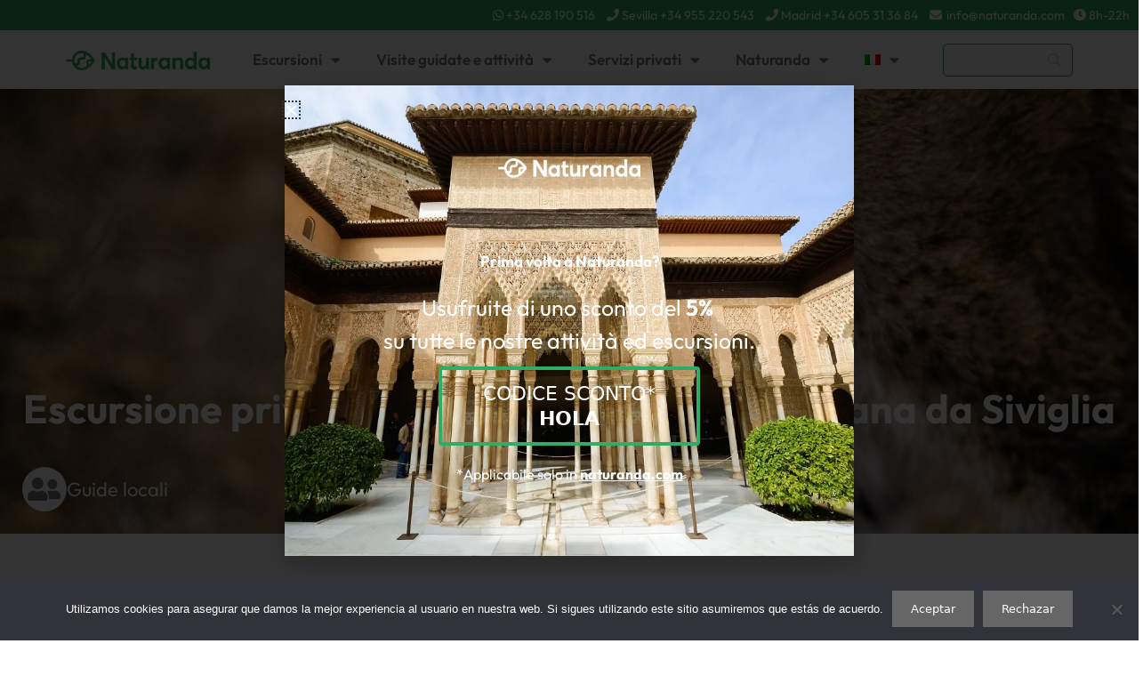

--- FILE ---
content_type: text/html; charset=UTF-8
request_url: https://naturanda.com/it/escursione-privata-al-parco-nazionale-di-donana-da-siviglia/
body_size: 80506
content:
<!DOCTYPE html>
<html lang="it-IT">
<head>
	<meta charset="UTF-8">
	<link rel="profile" href="https://gmpg.org/xfn/11">
	<link data-minify="1" rel="stylesheet" href="https://naturanda.com/wp-content/cache/min/1/npm/uikit@3.8.0/dist/css/uikit.min.css?ver=1768959091" />
	<script src="https://cdn.jsdelivr.net/npm/uikit@3.8.0/dist/js/uikit.min.js" data-rocket-defer defer></script>
	<script src="https://cdn.jsdelivr.net/npm/uikit@3.8.0/dist/js/uikit-icons.min.js" data-rocket-defer defer></script>



<!-- Meta Pixel Code -->
<script>
!function(f,b,e,v,n,t,s)
{if(f.fbq)return;n=f.fbq=function(){n.callMethod?
n.callMethod.apply(n,arguments):n.queue.push(arguments)};
if(!f._fbq)f._fbq=n;n.push=n;n.loaded=!0;n.version='2.0';
n.queue=[];t=b.createElement(e);t.async=!0;
t.src=v;s=b.getElementsByTagName(e)[0];
s.parentNode.insertBefore(t,s)}(window, document,'script',
'https://connect.facebook.net/en_US/fbevents.js');
fbq('init', '883816016542800');
fbq('track', 'PageView');
</script>
<noscript><img height="1" width="1" style="display:none"
src="https://www.facebook.com/tr?id=883816016542800&ev=PageView&noscript=1"
/></noscript>
<!-- End Meta Pixel Code -->
	
<!-- Global site tag (gtag.js) - Google Ads: 991309807 -->
<script async src="https://www.googletagmanager.com/gtag/js?id=AW-991309807"></script>


<script>
  window.dataLayer = window.dataLayer || [];
  function gtag(){dataLayer.push(arguments);}
  gtag('js', new Date());

  gtag('config', 'AW-991309807');
</script>

	<meta name='robots' content='index, follow, max-image-preview:large, max-snippet:-1, max-video-preview:-1' />
	<style>img:is([sizes="auto" i], [sizes^="auto," i]) { contain-intrinsic-size: 3000px 1500px }</style>
	<link rel="alternate" hreflang="es" href="https://naturanda.com/excursion-privada-al-parque-nacional-de-donana-desde-sevilla/" />
<link rel="alternate" hreflang="en" href="https://naturanda.com/en/private-excursion-to-donana-national-park-from-seville/" />
<link rel="alternate" hreflang="fr" href="https://naturanda.com/fr/excursion-privee-au-parc-national-de-donana-depuis-seville/" />
<link rel="alternate" hreflang="it" href="https://naturanda.com/it/escursione-privata-al-parco-nazionale-di-donana-da-siviglia/" />
<link rel="alternate" hreflang="x-default" href="https://naturanda.com/excursion-privada-al-parque-nacional-de-donana-desde-sevilla/" />
<link rel="preload" href="https://naturanda.com/wp-content/plugins/rate-my-post/public/css/fonts/ratemypost.ttf" type="font/ttf" as="font" crossorigin="anonymous">
<!-- Google Tag Manager for WordPress by gtm4wp.com -->
<script data-cfasync="false" data-pagespeed-no-defer>
	var gtm4wp_datalayer_name = "dataLayer";
	var dataLayer = dataLayer || [];
</script>
<!-- End Google Tag Manager for WordPress by gtm4wp.com --><meta name="viewport" content="width=device-width, initial-scale=1">
	<!-- This site is optimized with the Yoast SEO Premium plugin v25.3 (Yoast SEO v26.7) - https://yoast.com/wordpress/plugins/seo/ -->
	<title>Escursione privata al Parco Nazionale di Doñana da Siviglia - Naturanda</title>
<link data-rocket-preload as="style" href="https://fonts.googleapis.com/css?family=Noto%20Sans%3Aregular%2Citalic%2C700%2C700italic&#038;display=swap" rel="preload">
<link href="https://fonts.googleapis.com/css?family=Noto%20Sans%3Aregular%2Citalic%2C700%2C700italic&#038;display=swap" media="print" onload="this.media=&#039;all&#039;" rel="stylesheet">
<noscript data-wpr-hosted-gf-parameters=""><link rel="stylesheet" href="https://fonts.googleapis.com/css?family=Noto%20Sans%3Aregular%2Citalic%2C700%2C700italic&#038;display=swap"></noscript>
	<meta name="description" content="Prenota il tuo tour di Doñana con noi - Siamo operatori diretti del servizio, miglior prezzo garantito :)" />
	<link rel="canonical" href="https://naturanda.com/excursion-privada-al-parque-nacional-de-donana-desde-sevilla/" />
	<meta property="og:locale" content="it_IT" />
	<meta property="og:type" content="article" />
	<meta property="og:title" content="Escursione privata al Parco Nazionale di Doñana da Siviglia" />
	<meta property="og:description" content="Prenota il tuo tour di Doñana con noi - Siamo operatori diretti del servizio, miglior prezzo garantito :)" />
	<meta property="og:url" content="https://naturanda.com/excursion-privada-al-parque-nacional-de-donana-desde-sevilla/" />
	<meta property="og:site_name" content="Naturanda" />
	<meta property="article:publisher" content="https://www.facebook.com/naturandaturismo/" />
	<meta property="article:modified_time" content="2025-07-31T11:34:30+00:00" />
	<meta property="og:image" content="https://naturanda.com/wp-content/uploads/2020/06/Ruta-en-4x4-por-el-norte-de-Doñana-3-1-e1594904382264.jpeg" />
	<meta property="og:image:width" content="1024" />
	<meta property="og:image:height" content="768" />
	<meta property="og:image:type" content="image/jpeg" />
	<meta name="twitter:card" content="summary_large_image" />
	<meta name="twitter:site" content="@naturanda" />
	<script type="application/ld+json" class="yoast-schema-graph">{"@context":"https://schema.org","@graph":[{"@type":"WebPage","@id":"https://naturanda.com/excursion-privada-al-parque-nacional-de-donana-desde-sevilla/","url":"https://naturanda.com/excursion-privada-al-parque-nacional-de-donana-desde-sevilla/","name":"Escursione privata al Parco Nazionale di Doñana da Siviglia - Naturanda","isPartOf":{"@id":"https://naturanda.com/#website"},"primaryImageOfPage":{"@id":"https://naturanda.com/excursion-privada-al-parque-nacional-de-donana-desde-sevilla/#primaryimage"},"image":{"@id":"https://naturanda.com/excursion-privada-al-parque-nacional-de-donana-desde-sevilla/#primaryimage"},"thumbnailUrl":"https://naturanda.com/wp-content/uploads/2020/06/Ruta-en-4x4-por-el-norte-de-Doñana-3-1-e1594904382264.jpeg","datePublished":"2020-07-14T12:22:07+00:00","dateModified":"2025-07-31T11:34:30+00:00","description":"Prenota il tuo tour di Doñana con noi - Siamo operatori diretti del servizio, miglior prezzo garantito :)","breadcrumb":{"@id":"https://naturanda.com/excursion-privada-al-parque-nacional-de-donana-desde-sevilla/#breadcrumb"},"inLanguage":"it-IT","potentialAction":[{"@type":"ReadAction","target":["https://naturanda.com/excursion-privada-al-parque-nacional-de-donana-desde-sevilla/"]}]},{"@type":"ImageObject","inLanguage":"it-IT","@id":"https://naturanda.com/excursion-privada-al-parque-nacional-de-donana-desde-sevilla/#primaryimage","url":"https://naturanda.com/wp-content/uploads/2020/06/Ruta-en-4x4-por-el-norte-de-Doñana-3-1-e1594904382264.jpeg","contentUrl":"https://naturanda.com/wp-content/uploads/2020/06/Ruta-en-4x4-por-el-norte-de-Doñana-3-1-e1594904382264.jpeg","width":1024,"height":768,"caption":"Percorso In 4x4 Per Il Nord Di Doñana"},{"@type":"BreadcrumbList","@id":"https://naturanda.com/excursion-privada-al-parque-nacional-de-donana-desde-sevilla/#breadcrumb","itemListElement":[{"@type":"ListItem","position":1,"name":"Home","item":"https://naturanda.com/"},{"@type":"ListItem","position":2,"name":"Sevilla","item":"https://naturanda.com/sevilla/"},{"@type":"ListItem","position":3,"name":"Escursione privata al Parco Nazionale di Doñana da Siviglia"}]},{"@type":"WebSite","@id":"https://naturanda.com/#website","url":"https://naturanda.com/","name":"Naturanda","description":"","publisher":{"@id":"https://naturanda.com/#organization"},"potentialAction":[{"@type":"SearchAction","target":{"@type":"EntryPoint","urlTemplate":"https://naturanda.com/?s={search_term_string}"},"query-input":{"@type":"PropertyValueSpecification","valueRequired":true,"valueName":"search_term_string"}}],"inLanguage":"it-IT"},{"@type":"Organization","@id":"https://naturanda.com/#organization","name":"Naturanda","url":"https://naturanda.com/","logo":{"@type":"ImageObject","inLanguage":"it-IT","@id":"https://naturanda.com/#/schema/logo/image/","url":"https://naturanda.com/wp-content/uploads/2024/10/Naturanda_export1@4x.png","contentUrl":"https://naturanda.com/wp-content/uploads/2024/10/Naturanda_export1@4x.png","width":1916,"height":250,"caption":"Naturanda"},"image":{"@id":"https://naturanda.com/#/schema/logo/image/"},"sameAs":["https://www.facebook.com/naturandaturismo/","https://x.com/naturanda","https://www.instagram.com/naturandatours"]}]}</script>
	<!-- / Yoast SEO Premium plugin. -->


<link rel='dns-prefetch' href='//cdnjs.cloudflare.com' />
<link href='https://fonts.gstatic.com' crossorigin rel='preconnect' />
<link href='https://fonts.googleapis.com' crossorigin rel='preconnect' />
<link rel="alternate" type="application/rss+xml" title="Naturanda &raquo; Feed" href="https://naturanda.com/it/feed/" />
<link rel="alternate" type="application/rss+xml" title="Naturanda &raquo; Feed dei commenti" href="https://naturanda.com/it/comments/feed/" />
<link data-minify="1" rel='stylesheet' id='pt-cv-public-style-css' href='https://naturanda.com/wp-content/cache/min/1/wp-content/plugins/content-views-query-and-display-post-page/public/assets/css/cv.css?ver=1768959091' media='all' />
<link rel='stylesheet' id='pt-cv-public-pro-style-css' href='https://naturanda.com/wp-content/plugins/pt-content-views-pro/public/assets/css/cvpro.min.css?ver=5.7.1' media='all' />

<link rel='stylesheet' id='anwp-pg-styles-css' href='https://naturanda.com/wp-content/plugins/anwp-post-grid-for-elementor/public/css/styles.min.css?ver=1.3.3' media='all' />
<style id='wp-emoji-styles-inline-css'>

	img.wp-smiley, img.emoji {
		display: inline !important;
		border: none !important;
		box-shadow: none !important;
		height: 1em !important;
		width: 1em !important;
		margin: 0 0.07em !important;
		vertical-align: -0.1em !important;
		background: none !important;
		padding: 0 !important;
	}
</style>
<link data-minify="1" rel='stylesheet' id='rate-my-post-css' href='https://naturanda.com/wp-content/cache/min/1/wp-content/plugins/rate-my-post/public/css/rate-my-post.min.css?ver=1768959091' media='all' />
<link rel='stylesheet' id='cookie-notice-front-css' href='https://naturanda.com/wp-content/plugins/cookie-notice/css/front.min.css?ver=2.5.11' media='all' />
<link rel='stylesheet' id='wpml-legacy-dropdown-click-0-css' href='https://naturanda.com/wp-content/plugins/sitepress-multilingual-cms/templates/language-switchers/legacy-dropdown-click/style.min.css?ver=1' media='all' />
<link rel='stylesheet' id='wpml-menu-item-0-css' href='https://naturanda.com/wp-content/plugins/sitepress-multilingual-cms/templates/language-switchers/menu-item/style.min.css?ver=1' media='all' />
<link data-minify="1" rel='stylesheet' id='turitop-naturanda-frontend-css' href='https://naturanda.com/wp-content/cache/min/1/wp-content/plugins/turitop-naturanda/assets/css/turitop-naturanda-frontend.css?ver=1768959091' media='all' />
<link rel='stylesheet' id='parent-theme-css' href='https://naturanda.com/wp-content/themes/generatepress/style.css?ver=6.8.3' media='all' />
<link data-minify="1" rel='stylesheet' id='child-theme-css' href='https://naturanda.com/wp-content/cache/min/1/wp-content/themes/generatepress_child/style.css?ver=1768959091' media='all' />
<link rel='stylesheet' id='generate-style-css' href='https://naturanda.com/wp-content/themes/generatepress/assets/css/all.min.css?ver=3.6.1' media='all' />
<style id='generate-style-inline-css'>
body{background-color:#efefef;color:#3a3a3a;}a{color:#3f3f3f;}a:hover, a:focus, a:active{color:#000000;}body .grid-container{max-width:2000px;}.wp-block-group__inner-container{max-width:2000px;margin-left:auto;margin-right:auto;}.site-header .header-image{width:300px;}.navigation-search{position:absolute;left:-99999px;pointer-events:none;visibility:hidden;z-index:20;width:100%;top:0;transition:opacity 100ms ease-in-out;opacity:0;}.navigation-search.nav-search-active{left:0;right:0;pointer-events:auto;visibility:visible;opacity:1;}.navigation-search input[type="search"]{outline:0;border:0;vertical-align:bottom;line-height:1;opacity:0.9;width:100%;z-index:20;border-radius:0;-webkit-appearance:none;height:60px;}.navigation-search input::-ms-clear{display:none;width:0;height:0;}.navigation-search input::-ms-reveal{display:none;width:0;height:0;}.navigation-search input::-webkit-search-decoration, .navigation-search input::-webkit-search-cancel-button, .navigation-search input::-webkit-search-results-button, .navigation-search input::-webkit-search-results-decoration{display:none;}.main-navigation li.search-item{z-index:21;}li.search-item.active{transition:opacity 100ms ease-in-out;}.nav-left-sidebar .main-navigation li.search-item.active,.nav-right-sidebar .main-navigation li.search-item.active{width:auto;display:inline-block;float:right;}.gen-sidebar-nav .navigation-search{top:auto;bottom:0;}:root{--contrast:#222222;--contrast-2:#575760;--contrast-3:#b2b2be;--base:#f0f0f0;--base-2:#f7f8f9;--base-3:#ffffff;--accent:#1e73be;}:root .has-contrast-color{color:var(--contrast);}:root .has-contrast-background-color{background-color:var(--contrast);}:root .has-contrast-2-color{color:var(--contrast-2);}:root .has-contrast-2-background-color{background-color:var(--contrast-2);}:root .has-contrast-3-color{color:var(--contrast-3);}:root .has-contrast-3-background-color{background-color:var(--contrast-3);}:root .has-base-color{color:var(--base);}:root .has-base-background-color{background-color:var(--base);}:root .has-base-2-color{color:var(--base-2);}:root .has-base-2-background-color{background-color:var(--base-2);}:root .has-base-3-color{color:var(--base-3);}:root .has-base-3-background-color{background-color:var(--base-3);}:root .has-accent-color{color:var(--accent);}:root .has-accent-background-color{background-color:var(--accent);}body, button, input, select, textarea{font-family:-apple-system, system-ui, BlinkMacSystemFont, "Segoe UI", Helvetica, Arial, sans-serif, "Apple Color Emoji", "Segoe UI Emoji", "Segoe UI Symbol";}body{line-height:1.5;}p{margin-bottom:1em;}.entry-content > [class*="wp-block-"]:not(:last-child):not(.wp-block-heading){margin-bottom:1em;}.main-title{font-size:45px;}.main-navigation a, .menu-toggle{font-family:"Noto Sans", sans-serif;font-weight:600;font-size:16px;}.main-navigation .main-nav ul ul li a{font-size:15px;}.sidebar .widget, .footer-widgets .widget{font-size:17px;}button:not(.menu-toggle),html input[type="button"],input[type="reset"],input[type="submit"],.button,.wp-block-button .wp-block-button__link{font-family:-apple-system, system-ui, BlinkMacSystemFont, "Segoe UI", Helvetica, Arial, sans-serif, "Apple Color Emoji", "Segoe UI Emoji", "Segoe UI Symbol";}h1{font-weight:300;font-size:40px;}h2{font-weight:300;font-size:30px;}h3{font-size:20px;}h4{font-size:inherit;}h5{font-size:inherit;}.site-info{font-family:-apple-system, system-ui, BlinkMacSystemFont, "Segoe UI", Helvetica, Arial, sans-serif, "Apple Color Emoji", "Segoe UI Emoji", "Segoe UI Symbol";}@media (max-width:768px){.main-title{font-size:30px;}h1{font-size:30px;}h2{font-size:25px;}}.top-bar{background-color:#636363;color:#ffffff;}.top-bar a{color:#ffffff;}.top-bar a:hover{color:#303030;}.site-header{background-color:#ffffff;color:#3a3a3a;}.site-header a{color:#3a3a3a;}.main-title a,.main-title a:hover{color:#3a3a3a;}.site-description{color:#757575;}.main-navigation,.main-navigation ul ul{background-color:#2FAC66;}.main-navigation .main-nav ul li a, .main-navigation .menu-toggle, .main-navigation .menu-bar-items{color:#ffffff;}.main-navigation .main-nav ul li:not([class*="current-menu-"]):hover > a, .main-navigation .main-nav ul li:not([class*="current-menu-"]):focus > a, .main-navigation .main-nav ul li.sfHover:not([class*="current-menu-"]) > a, .main-navigation .menu-bar-item:hover > a, .main-navigation .menu-bar-item.sfHover > a{color:#ffffff;background-color:#3f3f3f;}button.menu-toggle:hover,button.menu-toggle:focus,.main-navigation .mobile-bar-items a,.main-navigation .mobile-bar-items a:hover,.main-navigation .mobile-bar-items a:focus{color:#ffffff;}.main-navigation .main-nav ul li[class*="current-menu-"] > a{color:#ffffff;background-color:#2FAC66;}.navigation-search input[type="search"],.navigation-search input[type="search"]:active, .navigation-search input[type="search"]:focus, .main-navigation .main-nav ul li.search-item.active > a, .main-navigation .menu-bar-items .search-item.active > a{color:#ffffff;background-color:#3f3f3f;}.main-navigation ul ul{background-color:#2FAC66;}.main-navigation .main-nav ul ul li a{color:#ffffff;}.main-navigation .main-nav ul ul li:not([class*="current-menu-"]):hover > a,.main-navigation .main-nav ul ul li:not([class*="current-menu-"]):focus > a, .main-navigation .main-nav ul ul li.sfHover:not([class*="current-menu-"]) > a{color:#ffffff;background-color:#4f4f4f;}.main-navigation .main-nav ul ul li[class*="current-menu-"] > a{color:#ffffff;background-color:#4f4f4f;}.separate-containers .inside-article, .separate-containers .comments-area, .separate-containers .page-header, .one-container .container, .separate-containers .paging-navigation, .inside-page-header{background-color:#ffffff;}.entry-meta{color:#595959;}.entry-meta a{color:#595959;}.entry-meta a:hover{color:#2FAC66;}h1{color:#2FAC66;}.sidebar .widget{background-color:#ffffff;}.sidebar .widget .widget-title{color:#000000;}.footer-widgets{color:#ffffff;background-color:#2FAC66;}.footer-widgets a{color:#ffffff;}.footer-widgets .widget-title{color:#ffffff;}.site-info{color:#ffffff;background-color:#3f3f3f;}.site-info a{color:#ffffff;}.site-info a:hover{color:#606060;}.footer-bar .widget_nav_menu .current-menu-item a{color:#606060;}input[type="text"],input[type="email"],input[type="url"],input[type="password"],input[type="search"],input[type="tel"],input[type="number"],textarea,select{color:#666666;background-color:#fafafa;border-color:#cccccc;}input[type="text"]:focus,input[type="email"]:focus,input[type="url"]:focus,input[type="password"]:focus,input[type="search"]:focus,input[type="tel"]:focus,input[type="number"]:focus,textarea:focus,select:focus{color:#666666;background-color:#ffffff;border-color:#bfbfbf;}button,html input[type="button"],input[type="reset"],input[type="submit"],a.button,a.wp-block-button__link:not(.has-background){color:#ffffff;background-color:#666666;}button:hover,html input[type="button"]:hover,input[type="reset"]:hover,input[type="submit"]:hover,a.button:hover,button:focus,html input[type="button"]:focus,input[type="reset"]:focus,input[type="submit"]:focus,a.button:focus,a.wp-block-button__link:not(.has-background):active,a.wp-block-button__link:not(.has-background):focus,a.wp-block-button__link:not(.has-background):hover{color:#ffffff;background-color:#3f3f3f;}a.generate-back-to-top{background-color:rgba( 0,0,0,0.4 );color:#ffffff;}a.generate-back-to-top:hover,a.generate-back-to-top:focus{background-color:rgba( 0,0,0,0.6 );color:#ffffff;}:root{--gp-search-modal-bg-color:var(--base-3);--gp-search-modal-text-color:var(--contrast);--gp-search-modal-overlay-bg-color:rgba(0,0,0,0.2);}@media (max-width: 768px){.main-navigation .menu-bar-item:hover > a, .main-navigation .menu-bar-item.sfHover > a{background:none;color:#ffffff;}}.inside-top-bar{padding:10px;}.inside-header{padding:40px 40px 10px 40px;}.site-main .wp-block-group__inner-container{padding:40px;}.entry-content .alignwide, body:not(.no-sidebar) .entry-content .alignfull{margin-left:-40px;width:calc(100% + 80px);max-width:calc(100% + 80px);}.main-navigation .main-nav ul li a,.menu-toggle,.main-navigation .mobile-bar-items a{padding-left:50px;padding-right:50px;}.main-navigation .main-nav ul ul li a{padding:15px 50px 15px 50px;}.main-navigation ul ul{width:400px;}.rtl .menu-item-has-children .dropdown-menu-toggle{padding-left:50px;}.menu-item-has-children .dropdown-menu-toggle{padding-right:50px;}.menu-item-has-children ul .dropdown-menu-toggle{padding-top:15px;padding-bottom:15px;margin-top:-15px;}.rtl .main-navigation .main-nav ul li.menu-item-has-children > a{padding-right:50px;}.site-info{padding:0px;}@media (max-width:768px){.separate-containers .inside-article, .separate-containers .comments-area, .separate-containers .page-header, .separate-containers .paging-navigation, .one-container .site-content, .inside-page-header{padding:30px;}.site-main .wp-block-group__inner-container{padding:30px;}.site-info{padding-right:10px;padding-left:10px;}.entry-content .alignwide, body:not(.no-sidebar) .entry-content .alignfull{margin-left:-30px;width:calc(100% + 60px);max-width:calc(100% + 60px);}}.one-container .sidebar .widget{padding:0px;}/* End cached CSS */@media (max-width: 768px){.main-navigation .menu-toggle,.main-navigation .mobile-bar-items,.sidebar-nav-mobile:not(#sticky-placeholder){display:block;}.main-navigation ul,.gen-sidebar-nav{display:none;}[class*="nav-float-"] .site-header .inside-header > *{float:none;clear:both;}}
.dynamic-author-image-rounded{border-radius:100%;}.dynamic-featured-image, .dynamic-author-image{vertical-align:middle;}.one-container.blog .dynamic-content-template:not(:last-child), .one-container.archive .dynamic-content-template:not(:last-child){padding-bottom:0px;}.dynamic-entry-excerpt > p:last-child{margin-bottom:0px;}
</style>
<link data-minify="1" rel='stylesheet' id='generate-font-icons-css' href='https://naturanda.com/wp-content/cache/min/1/wp-content/themes/generatepress/assets/css/components/font-icons.min.css?ver=1768959091' media='all' />
<link data-minify="1" rel='stylesheet' id='generate-child-css' href='https://naturanda.com/wp-content/cache/min/1/wp-content/themes/generatepress_child/style.css?ver=1768959091' media='all' />
<link rel='stylesheet' id='elementor-frontend-css' href='https://naturanda.com/wp-content/plugins/elementor/assets/css/frontend.min.css?ver=3.34.1' media='all' />
<link rel='stylesheet' id='widget-image-css' href='https://naturanda.com/wp-content/plugins/elementor/assets/css/widget-image.min.css?ver=3.34.1' media='all' />
<link rel='stylesheet' id='e-animation-fadeIn-css' href='https://naturanda.com/wp-content/plugins/elementor/assets/lib/animations/styles/fadeIn.min.css?ver=3.34.1' media='all' />
<link rel='stylesheet' id='e-popup-css' href='https://naturanda.com/wp-content/plugins/elementor-pro/assets/css/conditionals/popup.min.css?ver=3.32.2' media='all' />
<link rel='stylesheet' id='widget-heading-css' href='https://naturanda.com/wp-content/plugins/elementor/assets/css/widget-heading.min.css?ver=3.34.1' media='all' />
<link rel='stylesheet' id='widget-nav-menu-css' href='https://naturanda.com/wp-content/plugins/elementor-pro/assets/css/widget-nav-menu.min.css?ver=3.32.2' media='all' />
<link rel='stylesheet' id='widget-social-icons-css' href='https://naturanda.com/wp-content/plugins/elementor/assets/css/widget-social-icons.min.css?ver=3.34.1' media='all' />
<link rel='stylesheet' id='e-apple-webkit-css' href='https://naturanda.com/wp-content/plugins/elementor/assets/css/conditionals/apple-webkit.min.css?ver=3.34.1' media='all' />
<link rel='stylesheet' id='widget-icon-box-css' href='https://naturanda.com/wp-content/plugins/elementor/assets/css/widget-icon-box.min.css?ver=3.34.1' media='all' />
<link data-minify="1" rel='stylesheet' id='swiper-css' href='https://naturanda.com/wp-content/cache/min/1/wp-content/plugins/elementor/assets/lib/swiper/v8/css/swiper.min.css?ver=1768959091' media='all' />
<link rel='stylesheet' id='e-swiper-css' href='https://naturanda.com/wp-content/plugins/elementor/assets/css/conditionals/e-swiper.min.css?ver=3.34.1' media='all' />
<link rel='stylesheet' id='widget-image-carousel-css' href='https://naturanda.com/wp-content/plugins/elementor/assets/css/widget-image-carousel.min.css?ver=3.34.1' media='all' />
<link data-minify="1" rel='stylesheet' id='elementor-icons-css' href='https://naturanda.com/wp-content/cache/min/1/wp-content/plugins/elementor/assets/lib/eicons/css/elementor-icons.min.css?ver=1768959091' media='all' />
<link rel='stylesheet' id='elementor-post-6485-css' href='https://naturanda.com/wp-content/uploads/elementor/css/post-6485.css?ver=1768959090' media='all' />
<link rel='stylesheet' id='e-shapes-css' href='https://naturanda.com/wp-content/plugins/elementor/assets/css/conditionals/shapes.min.css?ver=3.34.1' media='all' />
<link rel='stylesheet' id='widget-menu-anchor-css' href='https://naturanda.com/wp-content/plugins/elementor/assets/css/widget-menu-anchor.min.css?ver=3.34.1' media='all' />
<link rel='stylesheet' id='widget-gallery-css' href='https://naturanda.com/wp-content/plugins/elementor-pro/assets/css/widget-gallery.min.css?ver=3.32.2' media='all' />
<link rel='stylesheet' id='elementor-gallery-css' href='https://naturanda.com/wp-content/plugins/elementor/assets/lib/e-gallery/css/e-gallery.min.css?ver=1.2.0' media='all' />
<link rel='stylesheet' id='e-transitions-css' href='https://naturanda.com/wp-content/plugins/elementor-pro/assets/css/conditionals/transitions.min.css?ver=3.32.2' media='all' />
<link rel='stylesheet' id='widget-toggle-css' href='https://naturanda.com/wp-content/plugins/elementor/assets/css/widget-toggle.min.css?ver=3.34.1' media='all' />
<link rel='stylesheet' id='widget-share-buttons-css' href='https://naturanda.com/wp-content/plugins/elementor-pro/assets/css/widget-share-buttons.min.css?ver=3.32.2' media='all' />
<link rel='stylesheet' id='elementor-icons-shared-0-css' href='https://naturanda.com/wp-content/plugins/elementor/assets/lib/font-awesome/css/fontawesome.min.css?ver=5.15.3' media='all' />
<link data-minify="1" rel='stylesheet' id='elementor-icons-fa-solid-css' href='https://naturanda.com/wp-content/cache/min/1/wp-content/plugins/elementor/assets/lib/font-awesome/css/solid.min.css?ver=1768959091' media='all' />
<link data-minify="1" rel='stylesheet' id='elementor-icons-fa-brands-css' href='https://naturanda.com/wp-content/cache/min/1/wp-content/plugins/elementor/assets/lib/font-awesome/css/brands.min.css?ver=1768959091' media='all' />
<link rel='stylesheet' id='elementor-post-11765-css' href='https://naturanda.com/wp-content/uploads/elementor/css/post-11765.css?ver=1768989997' media='all' />
<link rel='stylesheet' id='elementor-post-42045-css' href='https://naturanda.com/wp-content/uploads/elementor/css/post-42045.css?ver=1768959096' media='all' />
<link rel='stylesheet' id='elementor-post-43218-css' href='https://naturanda.com/wp-content/uploads/elementor/css/post-43218.css?ver=1768959089' media='all' />
<link rel='stylesheet' id='elementor-post-68480-css' href='https://naturanda.com/wp-content/uploads/elementor/css/post-68480.css?ver=1768959096' media='all' />
<link rel='stylesheet' id='searchwp-forms-css' href='https://naturanda.com/wp-content/plugins/searchwp-live-ajax-search/assets/styles/frontend/search-forms.min.css?ver=1.8.7' media='all' />
<link rel='stylesheet' id='searchwp-live-search-css' href='https://naturanda.com/wp-content/plugins/searchwp-live-ajax-search/assets/styles/style.min.css?ver=1.8.7' media='all' />
<style id='searchwp-live-search-inline-css'>
.searchwp-live-search-result .searchwp-live-search-result--title a {
  font-size: 16px;
}
.searchwp-live-search-result .searchwp-live-search-result--price {
  font-size: 14px;
}
.searchwp-live-search-result .searchwp-live-search-result--add-to-cart .button {
  font-size: 14px;
}

</style>
<link rel='stylesheet' id='turitop_booking_system_wc_frontend_css-css' href='https://naturanda.com/wp-content/plugins/turitop-wp-legacy-api/assets/css/turitop-bs-wc.min.css?ver=2.2.83' media='all' />
<link data-minify="1" rel='stylesheet' id='dashicons-css' href='https://naturanda.com/wp-content/cache/min/1/wp-includes/css/dashicons.min.css?ver=1768959091' media='all' />
<link rel='stylesheet' id='turitop_booking_system_frontend_css-css' href='https://naturanda.com/wp-content/plugins/turitop-wp-legacy-api/assets/css/turitop-bs-frontend.min.css?ver=2.2.83' media='all' />
<style id='turitop_booking_system_frontend_css-inline-css'>

.turitop_booking_system_datepicker_classic .turitop_booking_system_datepicker .ui-datepicker-header{
          background: #4c4d4d;
          color:#ffffff;
          }
          .turitop_booking_system_datepicker_wrap .turitop_booking_system_datepicker .ui-datepicker{
          border-color:#dddddd;
          }
          .turitop_booking_system_datepicker .ui-datepicker-header .ui-icon-circle-triangle-e{
          border-left: 8px solid #ffffff;
          }
          .turitop_booking_system_datepicker .ui-datepicker-header .ui-icon-circle-triangle-w{
          border-right: 8px solid #ffffff;
          }
          .turitop_booking_system_datepicker_classic .turitop_booking_system_datepicker .ui-datepicker-header,
               .turitop_booking_system_datepicker_classic .turitop_booking_system_datepicker .ui-datepicker,
               a.ui-state-default,td.turitop_booking_system_disable,td.turitop_booking_system_disable .ui-state-default,.turitop_booking_system_times_classic .turitop_booking_system_time,
               .lightbox-button-turitop-wc-calendar-classic,.turitop_booking_system_promocode_button{
          border-radius: 0px;}
          td.turitop_booking_system_disable,td.turitop_booking_system_disable span.ui-state-default{
          padding:0px;}
          .lightbox-button-turitop-wc-calendar-classic,.turitop_booking_system_promocode_button{
          background: #2eac66;
          color:#ffffff;
          }
          .lightbox-button-turitop-wc-calendar-classic:hover,.turitop_booking_system_promocode_button:hover{
          background: #268e50;
          color:#ffffff;
          }
          .turitop_booking_system_datepicker .ui-datepicker-calendar td.turitop_booking_system_enable a,.turitop_booking_system_times_classic .turitop_booking_system_time,.ui-state-default, .ui-widget-content .ui-state-default{
          background: #abdbc4;
          color:#4c4d4d;
          border-color: #abdbc4;
          }
          .turitop_booking_system_datepicker_classic .ui-datepicker-calendar td.turitop_booking_system_enable a:hover,.turitop_booking_system_times_classic .turitop_booking_system_time:hover{
          background: #95bfa8;
          color:#4c4d4d;
          }
          .turitop_booking_system_datepicker .ui-datepicker-calendar td.ui-datepicker-unselectable .ui-state-default{
          color: #9b9b9b;
          }
          .turitop_booking_system_datepicker_classic .turitop_booking_system_datepicker .ui-datepicker-calendar td.turitop_booking_system_disable,.turitop_booking_system_datepicker .ui-datepicker-calendar td.ui-datepicker-unselectable.turitop_booking_system_disable .ui-state-default{
          background: #fbc6bf;
          color: #ce0600;
          }
          .turitop_booking_system_datepicker_classic .turitop_booking_system_datepicker table.ui-datepicker-calendar th{
          color: #7c7c7c;
          }
          .turitop_booking_system_times_classic .turitop_booking_system_time_selected,.turitop_booking_system_datepicker_classic .turitop_booking_system_datepicker .ui-datepicker-calendar td a.ui-state-active{
          background: #4c4d4d;
          color: #ffffff;
          border-color: #4c4d4d;
          }
          .entry-summary .turitop_booking_system_tickets_table td.turitop_booking_system_ticket_name, div.entry-summary .turitop_booking_system_tickets_table td.turitop_booking_system_ticket_name, .entry-summary .turitop_booking_system_tickets_table td.turitop_booking_system_ticket_price, .turitop_booking_system_tickets_table td.turitop_booking_system_ticket_price{
          color: #7c7c7c;
          }
          .turitop_booking_system_datepicker_wrap .turitop_booking_system_datepicker .ui-datepicker,.entry-summary .turitop_booking_system_datepicker .ui-datepicker-calendar td, .turitop_booking_system_datepicker .ui-datepicker-calendar td{
          background: rgba(0,0,0,0);
          }
          .entry-summary .turitop_booking_system_datepicker .ui-datepicker-calendar td, .turitop_booking_system_datepicker .ui-datepicker-calendar td{
          border-color: rgba(0,0,0,0);
          padding:0px;}
          .turitop_booking_system_tickets_table tr{
          border-color: #dddddd;
          }

.turitop_booking_system_tickets_table td.turitop_booking_system_ticket_name, .turitop_booking_system_tickets_table td.turitop_booking_system_ticket_name, .entry-summary .turitop_booking_system_tickets_table td.turitop_booking_system_ticket_price, .turitop_booking_system_tickets_table td.turitop_booking_system_ticket_price { color: #7c7c7c;}

</style>
<link data-minify="1" rel='stylesheet' id='turitop_booking_system_select2mincss-css' href='https://naturanda.com/wp-content/cache/min/1/ajax/libs/select2/4.0.3/css/select2.min.css?ver=1768959091' media='all' />
<link data-minify="1" rel='stylesheet' id='elementor-gf-local-outfit-css' href='https://naturanda.com/wp-content/cache/min/1/wp-content/uploads/elementor/google-fonts/css/outfit.css?ver=1768959091' media='all' />
<script id="wpml-cookie-js-extra">
var wpml_cookies = {"wp-wpml_current_language":{"value":"it","expires":1,"path":"\/"}};
var wpml_cookies = {"wp-wpml_current_language":{"value":"it","expires":1,"path":"\/"}};
</script>
<script src="https://naturanda.com/wp-content/plugins/sitepress-multilingual-cms/res/js/cookies/language-cookie.js?ver=486900" id="wpml-cookie-js" defer data-wp-strategy="defer"></script>
<script id="cookie-notice-front-js-before">
var cnArgs = {"ajaxUrl":"https:\/\/naturanda.com\/wp-admin\/admin-ajax.php","nonce":"312bac271b","hideEffect":"fade","position":"bottom","onScroll":false,"onScrollOffset":100,"onClick":false,"cookieName":"cookie_notice_accepted","cookieTime":2592000,"cookieTimeRejected":2592000,"globalCookie":false,"redirection":false,"cache":true,"revokeCookies":false,"revokeCookiesOpt":"automatic"};
</script>
<script src="https://naturanda.com/wp-content/plugins/cookie-notice/js/front.min.js?ver=2.5.11" id="cookie-notice-front-js" data-rocket-defer defer></script>
<script src="https://naturanda.com/wp-includes/js/jquery/jquery.min.js?ver=3.7.1" id="jquery-core-js"></script>
<script src="https://naturanda.com/wp-includes/js/jquery/jquery-migrate.min.js?ver=3.4.1" id="jquery-migrate-js"></script>
<script id="3d-flip-book-client-locale-loader-js-extra">
var FB3D_CLIENT_LOCALE = {"ajaxurl":"https:\/\/naturanda.com\/wp-admin\/admin-ajax.php","dictionary":{"Table of contents":"Table of contents","Close":"Close","Bookmarks":"Bookmarks","Thumbnails":"Thumbnails","Search":"Search","Share":"Share","Facebook":"Facebook","Twitter":"Twitter","Email":"Email","Play":"Play","Previous page":"Previous page","Next page":"Next page","Zoom in":"Zoom in","Zoom out":"Zoom out","Fit view":"Fit view","Auto play":"Auto play","Full screen":"Full screen","More":"More","Smart pan":"Smart pan","Single page":"Single page","Sounds":"Sounds","Stats":"Stats","Print":"Print","Download":"Download","Goto first page":"Goto first page","Goto last page":"Goto last page"},"images":"https:\/\/naturanda.com\/wp-content\/plugins\/interactive-3d-flipbook-powered-physics-engine\/assets\/images\/","jsData":{"urls":[],"posts":{"ids_mis":[],"ids":[]},"pages":[],"firstPages":[],"bookCtrlProps":[],"bookTemplates":[]},"key":"3d-flip-book","pdfJS":{"pdfJsLib":"https:\/\/naturanda.com\/wp-content\/plugins\/interactive-3d-flipbook-powered-physics-engine\/assets\/js\/pdf.min.js?ver=4.3.136","pdfJsWorker":"https:\/\/naturanda.com\/wp-content\/plugins\/interactive-3d-flipbook-powered-physics-engine\/assets\/js\/pdf.worker.js?ver=4.3.136","stablePdfJsLib":"https:\/\/naturanda.com\/wp-content\/plugins\/interactive-3d-flipbook-powered-physics-engine\/assets\/js\/stable\/pdf.min.js?ver=2.5.207","stablePdfJsWorker":"https:\/\/naturanda.com\/wp-content\/plugins\/interactive-3d-flipbook-powered-physics-engine\/assets\/js\/stable\/pdf.worker.js?ver=2.5.207","pdfJsCMapUrl":"https:\/\/naturanda.com\/wp-content\/plugins\/interactive-3d-flipbook-powered-physics-engine\/assets\/cmaps\/"},"cacheurl":"https:\/\/naturanda.com\/wp-content\/uploads\/3d-flip-book\/cache\/","pluginsurl":"https:\/\/naturanda.com\/wp-content\/plugins\/","pluginurl":"https:\/\/naturanda.com\/wp-content\/plugins\/interactive-3d-flipbook-powered-physics-engine\/","thumbnailSize":{"width":"150","height":"150"},"version":"1.16.17"};
</script>
<script src="https://naturanda.com/wp-content/plugins/interactive-3d-flipbook-powered-physics-engine/assets/js/client-locale-loader.js?ver=1.16.17" id="3d-flip-book-client-locale-loader-js" async data-wp-strategy="async"></script>
<script src="https://naturanda.com/wp-content/plugins/sitepress-multilingual-cms/templates/language-switchers/legacy-dropdown-click/script.min.js?ver=1" id="wpml-legacy-dropdown-click-0-js" data-rocket-defer defer></script>
<link rel="https://api.w.org/" href="https://naturanda.com/it/wp-json/" /><link rel="alternate" title="JSON" type="application/json" href="https://naturanda.com/it/wp-json/wp/v2/pages/11765" /><link rel="EditURI" type="application/rsd+xml" title="RSD" href="https://naturanda.com/xmlrpc.php?rsd" />
<meta name="generator" content="WordPress 6.8.3" />
<link rel='shortlink' href='https://naturanda.com/it/?p=11765' />
<link rel="alternate" title="oEmbed (JSON)" type="application/json+oembed" href="https://naturanda.com/it/wp-json/oembed/1.0/embed?url=https%3A%2F%2Fnaturanda.com%2Fit%2Fescursione-privata-al-parco-nazionale-di-donana-da-siviglia%2F" />
<link rel="alternate" title="oEmbed (XML)" type="text/xml+oembed" href="https://naturanda.com/it/wp-json/oembed/1.0/embed?url=https%3A%2F%2Fnaturanda.com%2Fit%2Fescursione-privata-al-parco-nazionale-di-donana-da-siviglia%2F&#038;format=xml" />
<meta name="generator" content="WPML ver:4.8.6 stt:1,4,27,2;" />

		<!-- GA Google Analytics @ https://m0n.co/ga -->
		<script>
			(function(i,s,o,g,r,a,m){i['GoogleAnalyticsObject']=r;i[r]=i[r]||function(){
			(i[r].q=i[r].q||[]).push(arguments)},i[r].l=1*new Date();a=s.createElement(o),
			m=s.getElementsByTagName(o)[0];a.async=1;a.src=g;m.parentNode.insertBefore(a,m)
			})(window,document,'script','https://www.google-analytics.com/analytics.js','ga');
			ga('create', 'UA-154457861-1', 'auto');
			ga('set', 'forceSSL', true);
			ga('send', 'pageview');
		</script>

	<!-- Hotjar Tracking Code for https://naturanda.com/ 
<script>
    (function(h,o,t,j,a,r){
        h.hj=h.hj||function(){(h.hj.q=h.hj.q||[]).push(arguments)};
        h._hjSettings={hjid:1611934,hjsv:6};
        a=o.getElementsByTagName('head')[0];
        r=o.createElement('script');r.async=1;
        r.src=t+h._hjSettings.hjid+j+h._hjSettings.hjsv;
        a.appendChild(r);
    })(window,document,'https://static.hotjar.com/c/hotjar-','.js?sv=');
</script>-->		<script type="text/javascript">
				(function(c,l,a,r,i,t,y){
					c[a]=c[a]||function(){(c[a].q=c[a].q||[]).push(arguments)};t=l.createElement(r);t.async=1;
					t.src="https://www.clarity.ms/tag/"+i+"?ref=wordpress";y=l.getElementsByTagName(r)[0];y.parentNode.insertBefore(t,y);
				})(window, document, "clarity", "script", "s0sc80a657");
		</script>
		
<!-- Google Tag Manager for WordPress by gtm4wp.com -->
<!-- GTM Container placement set to automatic -->
<script data-cfasync="false" data-pagespeed-no-defer>
	var dataLayer_content = {"pagePostType":"page","pagePostType2":"single-page","pageCategory":["escursioni-private","servizi-privati","siviglia","escursioni-private-da-siviglia"],"pagePostAuthor":"David"};
	dataLayer.push( dataLayer_content );
</script>
<script data-cfasync="false" data-pagespeed-no-defer>
(function(w,d,s,l,i){w[l]=w[l]||[];w[l].push({'gtm.start':
new Date().getTime(),event:'gtm.js'});var f=d.getElementsByTagName(s)[0],
j=d.createElement(s),dl=l!='dataLayer'?'&l='+l:'';j.async=true;j.src=
'//www.googletagmanager.com/gtm.js?id='+i+dl;f.parentNode.insertBefore(j,f);
})(window,document,'script','dataLayer','GTM-K98HQ6X');
</script>
<!-- End Google Tag Manager for WordPress by gtm4wp.com --><meta name="generator" content="Elementor 3.34.1; features: additional_custom_breakpoints; settings: css_print_method-external, google_font-enabled, font_display-auto">
<style>.recentcomments a{display:inline !important;padding:0 !important;margin:0 !important;}</style>			<style>
				.e-con.e-parent:nth-of-type(n+4):not(.e-lazyloaded):not(.e-no-lazyload),
				.e-con.e-parent:nth-of-type(n+4):not(.e-lazyloaded):not(.e-no-lazyload) * {
					background-image: none !important;
				}
				@media screen and (max-height: 1024px) {
					.e-con.e-parent:nth-of-type(n+3):not(.e-lazyloaded):not(.e-no-lazyload),
					.e-con.e-parent:nth-of-type(n+3):not(.e-lazyloaded):not(.e-no-lazyload) * {
						background-image: none !important;
					}
				}
				@media screen and (max-height: 640px) {
					.e-con.e-parent:nth-of-type(n+2):not(.e-lazyloaded):not(.e-no-lazyload),
					.e-con.e-parent:nth-of-type(n+2):not(.e-lazyloaded):not(.e-no-lazyload) * {
						background-image: none !important;
					}
				}
			</style>
			<link rel="icon" href="https://naturanda.com/wp-content/uploads/2023/11/cropped-Naturanda_logoesquinas@4x-32x32.png" sizes="32x32" />
<link rel="icon" href="https://naturanda.com/wp-content/uploads/2023/11/cropped-Naturanda_logoesquinas@4x-192x192.png" sizes="192x192" />
<link rel="apple-touch-icon" href="https://naturanda.com/wp-content/uploads/2023/11/cropped-Naturanda_logoesquinas@4x-180x180.png" />
<meta name="msapplication-TileImage" content="https://naturanda.com/wp-content/uploads/2023/11/cropped-Naturanda_logoesquinas@4x-270x270.png" />
		<style id="wp-custom-css">
			/* Escode breadcrumbs */

.site-footer > div {
  height:1px;
}


.entry-title {
  text-align: center;
}

.white{
	color:white!important;
}

.boxnaturanda {
  display: flex;
  align-content: space-around;
	flex-direction: row;
      }

.boxitem {
 flex: 1;
	padding-right:10px;
 }

.boxitem p {
width:330px;
padding:10px 10px;
text-align:center;
font-size:14px;
}

.e-gallery-container{
	margin-bottom:15px;
}

a.boxlink  {
font-size:16px;
font-weight:500;
background:#6aaa6e;
padding: 6px 6px;
color:white!important;
}
#CDSSCROLLINGRAVE {
background: #6aaa6e!important;
}
#CDSSCROLLINGRAVE.cx_brand_refresh1 {
color: #fff!important;
}
#CDSSCROLLINGRAVE.cx_brand_refresh1 .rightBorder {
background:#6aaa6e!important;
}
#CDSSCROLLINGRAVE .rightBorder {
 border-right: none!important;
 }

#CDSSCROLLINGRAVE.cx_brand_refresh1 a,#CDSSCROLLINGRAVE.cx_brand_refresh1 a:visited,a img#CDSWIDEXCLOGO{
color: #fff!important;
}

 .dialog-widget-content {
 border-color:#23A455!important;
border-width: 6px 6px 6px 6px!important;
 }

/**** Tipografía Footer **** código en Personalizar **/
.footer-widgets, .copyright-bar {
    font-family: 'Outfit';
	color:white;
}

.footer-widgets ul li{
	font-family: 'Outfit';
	color:white;
}

.footer-widgets h2{
	color:white!important;
}


/** Fin cambio tipografía Footer **/

/* Animación Fade Lazyload LiteSpeed*/
img[data-lazyloaded]{
    opacity: 0;
}

img.litespeed-loaded{
    -webkit-transition: opacity .5s linear 0.2s;
    -moz-transition: opacity .5s linear 0.2s;
    transition: opacity .5s linear 0.2s;
    opacity: 1;
}

/* Fin Animación Fade Lazyload LiteSpeed*/


/**** Estilo plantilla productos 2025 **** código en Personalizar **/

/* Estilo iconos desplegable detalles*/
#desplegable-detalles .elementor-toggle-icon{
	margin-right:8px;
}


/** Fin Estilo plantilla productos 2025 **/

/* Estilo imágenes tour */

.e-gallery-image{
	border-radius: 3px;
}

@media(max-width: 768px)  {
  .boxnaturanda{
 
    flex-direction: column;
}
  
}

.dialog-message {
  background: white;
}

/* Corrección Loop Slider Elementor */

.swiper-pagination-bullets.swiper-pagination-horizontal{
	left:50%!important;
}

/*** Estilo buscador 2025 en Personalizar ***/

.searchwp-live-search-results{
	  left: 0!important;
	  top: 100px!important;
    width: 100%!important;
	padding:0 3%;
	max-height:100%!important;
}

.searchwp-live-search-results-container {
  display: grid;
  grid-template-columns: repeat(auto-fill, minmax(350px, 1fr));
  gap: 10px 15px;
  padding: 10px 0;
}

.searchwp-live-search-result{
	align-items: center;
	  background-color: #F6F8F7;
    border-radius: 5px;
	  border-bottom:0;
	gap:0;
}

.searchwp-live-search-result--img img {
    display: block;
    width: 80px;
    height: 80px;
    object-fit: cover;
    object-position: center;
    border-radius: 100%;
}

.searchwp-live-search-result h4{
	font-family:Outfit;
	margin:0;
}

.searchwp-live-search-results-container.swp-ls--img-m .searchwp-live-search-result--img {
    -ms-flex-preferred-size: 100px;
    flex-basis: 100px;
}

.swp-input--search{
	font-family:Outfit;
	font-weight: 500;
	border-color: #2FAC66!important;
	padding:5px 10px!important;
}

@media(max-width: 768px)  {
	
  .searchwp-live-search-result--info {
    flex: 1 1 200px;
}
	
	.searchwp-live-search-results{
	  top: 115px!important;
}
  
}




/*** Fin Estilo buscador 2025 ***/

/* Banner Cookies más alto en móvil en Personalizar*/

@media(max-width: 768px)  {
	
#cookie-notice {
    bottom: 70px;
}
  
}

/* Fin edit banner cookies */

/* Estilo desplegables Shortcode Meeting Points en Personalizar */

.accordion {
     width: 90%;
      margin: 20px auto;
    }
    
    
.accordion br{
        display: none;
    }
    
    .accordion-item {
      border: 1px solid #ddd;
      /*margin: 5px 0;*/
    }
    
    .accordion-header {
      background-color: #2fac66;
      color: white;
      padding: 10px;
      font-size: 16px;
      cursor: pointer;
      font-weight: bold;
      text-align: left;
      border: none;
      width: 100%;
      display: flex;
  align-items: center;
  gap: 8px;
    }
    
    .accordion-body {
      padding: 15px;
      display: none;
      background-color: #f9f9f9;
      border-top: 1px solid #ddd;
    }

.accordion-icon {
  transition: transform 0.2s ease;
}

    
    .accordion-body ul {
      margin-bottom: 0!important;
    }
    
    .accordion p, .accordion-body p {
      margin-bottom: 0!important;
    }
    
    .accordion-body a {
      color: #2fac66;
      font-weight: 700;
      text-decoration: none;
    }
    
    .accordion-body i {
      color: #2fac66;
      font-weight: 700;
    }
    
    .accordion-body a:hover {
      text-decoration: underline;
    }

    .active .accordion-body {
      display: block;
    }

/* Fin estilo desplegables 2025 */

		</style>
		<noscript><style id="rocket-lazyload-nojs-css">.rll-youtube-player, [data-lazy-src]{display:none !important;}</style></noscript><meta name="generator" content="WP Rocket 3.20.3" data-wpr-features="wpr_defer_js wpr_lazyload_images wpr_minify_css wpr_preload_links wpr_desktop" /></head>

<body data-rsssl=1 class="wp-singular page-template page-template-elementor_header_footer page page-id-11765 wp-custom-logo wp-embed-responsive wp-theme-generatepress wp-child-theme-generatepress_child cookies-not-set post-image-aligned-center sticky-menu-fade theme--generatepress no-sidebar nav-below-header one-container fluid-header active-footer-widgets-4 nav-search-enabled header-aligned-center dropdown-hover elementor-default elementor-template-full-width elementor-kit-6485 elementor-page elementor-page-11765 full-width-content" itemtype="https://schema.org/WebPage" itemscope>
	
<!-- GTM Container placement set to automatic -->
<!-- Google Tag Manager (noscript) -->
				<noscript><iframe src="https://www.googletagmanager.com/ns.html?id=GTM-K98HQ6X" height="0" width="0" style="display:none;visibility:hidden" aria-hidden="true"></iframe></noscript>
<!-- End Google Tag Manager (noscript) -->
<!-- GTM Container placement set to automatic -->
<!-- Google Tag Manager (noscript) --><a class="screen-reader-text skip-link" href="#content" title="Vai al contenuto">Vai al contenuto</a>		<header data-rocket-location-hash="ee3b4a432956476845a3663a37637462" data-elementor-type="header" data-elementor-id="43218" class="elementor elementor-43218 elementor-location-header" data-elementor-post-type="elementor_library">
					<section class="elementor-section elementor-top-section elementor-element elementor-element-089f502 elementor-section-full_width elementor-section-content-middle elementor-hidden-mobile elementor-section-height-default elementor-section-height-default" data-id="089f502" data-element_type="section" data-settings="{&quot;background_background&quot;:&quot;classic&quot;}">
						<div data-rocket-location-hash="82f6c6a00e9a86a2eaa3cc6e8d136714" class="elementor-container elementor-column-gap-default">
					<div class="elementor-column elementor-col-100 elementor-top-column elementor-element elementor-element-3478548" data-id="3478548" data-element_type="column">
			<div class="elementor-widget-wrap elementor-element-populated">
						<div class="elementor-element elementor-element-1a4d3a0 HeaderInfo elementor-hidden-desktop elementor-hidden-tablet elementor-hidden-mobile elementor-widget elementor-widget-heading" data-id="1a4d3a0" data-element_type="widget" data-widget_type="heading.default">
				<div class="elementor-widget-container">
					<p class="elementor-heading-title elementor-size-default"><span style="color:white!important"><i class="fab fa-whatsapp"></i>
<a style="color:white!important;margin-right: 10px!important" href="tel:+34654871750"> +34 654 871 750 </a> 
<i class="fa fa-phone" aria-hidden="true"></i><a style="color:white!important;margin-right: 10px!important" href="tel:+34955220543"> Sevilla +34 955 220 543</a>  
<i class="fa fa-phone" aria-hidden="true"></i><a style="color:white!important;margin-right: 10px!important" href="tel:+34955220543"> Madrid +34 605 31 36 84 </a>
<i class="fa fa-envelope" aria-hidden="true"></i><a style="color:white!important;margin-left: 5px!important;margin-right: 10px!important" href="mailto:info@naturanda.com">info@naturanda.com</a><i class="fa fa-clock" aria-hidden="true"></i> 8h-22h</span></p>				</div>
				</div>
				<div class="elementor-element elementor-element-9201cf5 HeaderInfo elementor-widget elementor-widget-heading" data-id="9201cf5" data-element_type="widget" data-widget_type="heading.default">
				<div class="elementor-widget-container">
					<p class="elementor-heading-title elementor-size-default"><span style="color:white!important"><i class="fab fa-whatsapp"></i>
<a style="color:white!important;margin-right: 10px!important" href="tel:+34628190516"> +34 628 190 516</a> 
<i class="fa fa-phone" aria-hidden="true"></i><a style="color:white!important;margin-right: 10px!important" href="tel:+34955220543"> Sevilla +34 955 220 543</a>  
<i class="fa fa-phone" aria-hidden="true"></i><a style="color:white!important;margin-right: 10px!important" href="tel:+34955220543"> Madrid +34 605 31 36 84 </a>
<i class="fa fa-envelope" aria-hidden="true"></i><a style="color:white!important;margin-left: 5px!important;margin-right: 10px!important" href="mailto:info@naturanda.com">info@naturanda.com</a><i class="fa fa-clock" aria-hidden="true"></i> 8h-22h</span></p>				</div>
				</div>
					</div>
		</div>
					</div>
		</section>
				<section class="elementor-section elementor-top-section elementor-element elementor-element-45c7c2b elementor-section-full_width elementor-section-content-middle elementor-hidden-desktop elementor-hidden-tablet elementor-hidden-mobile elementor-section-height-default elementor-section-height-default" data-id="45c7c2b" data-element_type="section" data-settings="{&quot;background_background&quot;:&quot;classic&quot;}">
							<div data-rocket-location-hash="88964b1e1dd819f5628be43ccc100046" class="elementor-background-overlay"></div>
							<div data-rocket-location-hash="eac155a3892479f449c75ed842fd7612" class="elementor-container elementor-column-gap-default">
					<div class="elementor-column elementor-col-50 elementor-top-column elementor-element elementor-element-3cc4936" data-id="3cc4936" data-element_type="column">
			<div class="elementor-widget-wrap elementor-element-populated">
						<div class="elementor-element elementor-element-63bc90b elementor-widget elementor-widget-image" data-id="63bc90b" data-element_type="widget" data-widget_type="image.default">
				<div class="elementor-widget-container">
																<a href="https://naturanda.com/">
							<img fetchpriority="high" width="1024" height="134" src="data:image/svg+xml,%3Csvg%20xmlns='http://www.w3.org/2000/svg'%20viewBox='0%200%201024%20134'%3E%3C/svg%3E" class="attachment-large size-large wp-image-43233" alt="Naturanda_Logo_Transparente" data-lazy-srcset="https://naturanda.com/wp-content/uploads/2024/10/Naturanda_export1@4x-1024x134.png 1024w, https://naturanda.com/wp-content/uploads/2024/10/Naturanda_export1@4x-300x39.png 300w, https://naturanda.com/wp-content/uploads/2024/10/Naturanda_export1@4x-150x20.png 150w, https://naturanda.com/wp-content/uploads/2024/10/Naturanda_export1@4x-768x100.png 768w, https://naturanda.com/wp-content/uploads/2024/10/Naturanda_export1@4x-1536x200.png 1536w, https://naturanda.com/wp-content/uploads/2024/10/Naturanda_export1@4x.png 1916w" data-lazy-sizes="(max-width: 1024px) 100vw, 1024px" data-lazy-src="https://naturanda.com/wp-content/uploads/2024/10/Naturanda_export1@4x-1024x134.png" /><noscript><img fetchpriority="high" width="1024" height="134" src="https://naturanda.com/wp-content/uploads/2024/10/Naturanda_export1@4x-1024x134.png" class="attachment-large size-large wp-image-43233" alt="Naturanda_Logo_Transparente" srcset="https://naturanda.com/wp-content/uploads/2024/10/Naturanda_export1@4x-1024x134.png 1024w, https://naturanda.com/wp-content/uploads/2024/10/Naturanda_export1@4x-300x39.png 300w, https://naturanda.com/wp-content/uploads/2024/10/Naturanda_export1@4x-150x20.png 150w, https://naturanda.com/wp-content/uploads/2024/10/Naturanda_export1@4x-768x100.png 768w, https://naturanda.com/wp-content/uploads/2024/10/Naturanda_export1@4x-1536x200.png 1536w, https://naturanda.com/wp-content/uploads/2024/10/Naturanda_export1@4x.png 1916w" sizes="(max-width: 1024px) 100vw, 1024px" /></noscript>								</a>
															</div>
				</div>
					</div>
		</div>
				<div class="elementor-column elementor-col-50 elementor-top-column elementor-element elementor-element-0e86394" data-id="0e86394" data-element_type="column">
			<div class="elementor-widget-wrap elementor-element-populated">
						<div class="elementor-element elementor-element-2debc0f elementor-nav-menu__align-center elementor-nav-menu--stretch elementor-nav-menu--dropdown-tablet elementor-nav-menu__text-align-aside elementor-nav-menu--toggle elementor-nav-menu--burger elementor-widget elementor-widget-nav-menu" data-id="2debc0f" data-element_type="widget" data-settings="{&quot;full_width&quot;:&quot;stretch&quot;,&quot;layout&quot;:&quot;horizontal&quot;,&quot;submenu_icon&quot;:{&quot;value&quot;:&quot;&lt;i class=\&quot;fas fa-caret-down\&quot; aria-hidden=\&quot;true\&quot;&gt;&lt;\/i&gt;&quot;,&quot;library&quot;:&quot;fa-solid&quot;},&quot;toggle&quot;:&quot;burger&quot;}" data-widget_type="nav-menu.default">
				<div class="elementor-widget-container">
								<nav aria-label="Menú" class="elementor-nav-menu--main elementor-nav-menu__container elementor-nav-menu--layout-horizontal e--pointer-underline e--animation-fade">
				<ul id="menu-1-2debc0f" class="elementor-nav-menu"><li class="menu-item menu-item-type-custom menu-item-object-custom menu-item-has-children menu-item-7684"><a href="#" class="elementor-item elementor-item-anchor">Escursioni</a>
<ul class="sub-menu elementor-nav-menu--dropdown">
	<li class="menu-item menu-item-type-custom menu-item-object-custom menu-item-has-children menu-item-7686"><a target="_blank" href="https://naturanda.com/it/visite-ed-escursioni-a-siviglia/" class="elementor-sub-item">Siviglia</a>
	<ul class="sub-menu elementor-nav-menu--dropdown">
		<li class="menu-item menu-item-type-custom menu-item-object-custom menu-item-has-children menu-item-7688"><a href="#" class="elementor-sub-item elementor-item-anchor">1 giorno</a>
		<ul class="sub-menu elementor-nav-menu--dropdown">
			<li class="Ronda e i Villaggi Bianchi menu-item menu-item-type-post_type menu-item-object-page menu-item-7661"><a target="_blank" href="https://naturanda.com/it/escursione-ai-villaggi-bianchi-e-ronda-da-siviglia/" title="Ronda e i Villaggi Bianchi" class="elementor-sub-item">Ronda e i Pueblos Blancos</a></li>
			<li class="Cordoba e la Moschea menu-item menu-item-type-post_type menu-item-object-page menu-item-7651"><a target="_blank" href="https://naturanda.com/it/escursione-a-cordoba-e-alla-moschea-da-siviglia/" title="Cordoba e la Moschea" class="elementor-sub-item">Carmona, Cordoba e la Moschea-Cattedrale</a></li>
			<li class="Tangeri Marocco menu-item menu-item-type-post_type menu-item-object-page menu-item-7658"><a target="_blank" href="https://naturanda.com/it/escursione-a-tangeri-marocco-da-siviglia/" title="Tangeri (Marocco)" class="elementor-sub-item">Tangeri e il Marocco</a></li>
			<li class="Jerez e Cadice menu-item menu-item-type-post_type menu-item-object-page menu-item-7657"><a target="_blank" href="https://naturanda.com/it/escursione-a-jerez-e-cadice-da-siviglia/" class="elementor-sub-item">Jerez e Cadice</a></li>
			<li class="menu-item menu-item-type-post_type menu-item-object-page menu-item-67970"><a target="_blank" href="https://naturanda.com/it/escursione-a-jerez-e-cadice-con-spettacolo-equestre-da-siviglia/" class="elementor-sub-item">Jerez e Cadice + spettacolo equestre</a></li>
			<li class="Granada e lAlhambra menu-item menu-item-type-post_type menu-item-object-page menu-item-7655"><a target="_blank" href="https://naturanda.com/it/escursione-a-granada-e-allalhambra-da-siviglia/" class="elementor-sub-item">Granada e l&#8217;Alhambra</a></li>
			<li class="Parco Nazionale di Doana menu-item menu-item-type-post_type menu-item-object-page menu-item-7652"><a target="_blank" href="https://naturanda.com/it/escursione-a-donana-da-siviglia/" class="elementor-sub-item">Parco Nazionale di Doñana</a></li>
			<li class="Caminito del Rey menu-item menu-item-type-post_type menu-item-object-page menu-item-7648"><a target="_blank" href="https://naturanda.com/it/escursione-a-caminito-del-rey-da-siviglia/" class="elementor-sub-item">Caminito del Rey</a></li>
			<li class="Gibilterra menu-item menu-item-type-post_type menu-item-object-page menu-item-7654"><a target="_blank" href="https://naturanda.com/it/escursione-a-gibilterra-da-siviglia/" class="elementor-sub-item">Gibilterra</a></li>
			<li class="Aracena e Ro Tinto menu-item menu-item-type-post_type menu-item-object-page menu-item-7647"><a target="_blank" href="https://naturanda.com/it/escursione-a-aracena-e-rio-tinto-da-siviglia/" class="elementor-sub-item">Aracena e Río Tinto</a></li>
			<li class="Tour di osservazione delfini a Gibilterra da Siviglia menu-item menu-item-type-post_type menu-item-object-page menu-item-8181"><a target="_blank" href="https://naturanda.com/it/tour-di-osservazione-dei-cetacei-da-siviglia/" title="Tour di osservazione di delfini a Gibilterra da Siviglia" class="elementor-sub-item">Avvistamento di delfini a Gibilterra</a></li>
			<li class="menu-item menu-item-type-post_type menu-item-object-page menu-item-40708"><a target="_blank" href="https://naturanda.com/it/escursione-di-osservazione-di-delfini-e-balene-a-tarifa-da-siviglia/" class="elementor-sub-item">Avistamento di delfini e balene a Tarifa</a></li>
		</ul>
</li>
		<li class="menu-item menu-item-type-custom menu-item-object-custom menu-item-has-children menu-item-7689"><a href="#" class="elementor-sub-item elementor-item-anchor">2 giorni 1 notte</a>
		<ul class="sub-menu elementor-nav-menu--dropdown">
			<li class="Tangeri Marocco menu-item menu-item-type-post_type menu-item-object-page menu-item-7659"><a target="_blank" href="https://naturanda.com/it/escursione-a-tangeri-marocco-da-siviglia-2-giorni-e-1-notte/" title="Tangeri (Marocco)" class="elementor-sub-item">Tangeri e il Marocco</a></li>
			<li class="Ronda e i Villaggi Bianchi menu-item menu-item-type-post_type menu-item-object-page menu-item-7662"><a target="_blank" href="https://naturanda.com/it/escursione-ai-villaggi-bianchi-e-ronda-da-siviglia-2-giorni-1-notte/" class="elementor-sub-item">Ronda e i Villaggi Bianchi</a></li>
			<li class="Cordoba menu-item menu-item-type-post_type menu-item-object-page menu-item-7650"><a target="_blank" href="https://naturanda.com/it/escursione-a-cordoba-da-siviglia-2-giorni-e-1-notte/" title="Cordoba" class="elementor-sub-item">Carmona, Cordoba e la Moschea-Cattedrale</a></li>
			<li class="Doana menu-item menu-item-type-post_type menu-item-object-page menu-item-7653"><a target="_blank" href="https://naturanda.com/it/escursione-a-donana-da-siviglia-2-giorni-e-1-notte/" title="Doñana" class="elementor-sub-item">Parco Nazionale di Doñana</a></li>
		</ul>
</li>
		<li class="menu-item menu-item-type-custom menu-item-object-custom menu-item-has-children menu-item-7690"><a href="#" class="elementor-sub-item elementor-item-anchor">Mezza giornata</a>
		<ul class="sub-menu elementor-nav-menu--dropdown">
			<li class="Citta romana di Italica menu-item menu-item-type-post_type menu-item-object-page menu-item-7656"><a target="_blank" href="https://naturanda.com/it/escursione-a-italica-da-siviglia/" class="elementor-sub-item">Città romana di Italica</a></li>
			<li class="Olio Turismo menu-item menu-item-type-post_type menu-item-object-page menu-item-7667"><a target="_blank" href="https://naturanda.com/it/olio-turismo-a-siviglia/" title="Olio Turismo" class="elementor-sub-item">Olioturismo</a></li>
			<li class="menu-item menu-item-type-post_type menu-item-object-page menu-item-40714"><a target="_blank" href="https://naturanda.com/it/equitazione-nellaljarafe/" class="elementor-sub-item">Passeggiata a cavallo nel Parco Nazionale di Doñana</a></li>
			<li class="Turismo Enologico menu-item menu-item-type-post_type menu-item-object-page menu-item-7674"><a target="_blank" href="https://naturanda.com/it/turismo-enologico-a-siviglia/" title="Turismo Enologico" class="elementor-sub-item">Enoturismo</a></li>
			<li class="Allevamento di Tori Bravi menu-item menu-item-type-post_type menu-item-object-page menu-item-7676"><a target="_blank" href="https://naturanda.com/it/visita-ad-un-allevamento-di-tori-bravi-a-siviglia/" title="Allevamento di Tori Bravi" class="elementor-sub-item">Allevamento di Toros Bravos</a></li>
			<li class="Carmona menu-item menu-item-type-post_type menu-item-object-page menu-item-7649"><a target="_blank" href="https://naturanda.com/it/escursione-a-carmona-da-siviglia/" class="elementor-sub-item">Carmona</a></li>
		</ul>
</li>
	</ul>
</li>
	<li class="menu-item menu-item-type-custom menu-item-object-custom menu-item-has-children menu-item-11057"><a target="_blank" href="https://naturanda.com/it/visite-ed-escursioni-a-madrid/" class="elementor-sub-item">Madrid</a>
	<ul class="sub-menu elementor-nav-menu--dropdown">
		<li class="menu-item menu-item-type-post_type menu-item-object-page menu-item-41365"><a target="_blank" href="https://naturanda.com/it/escursione-a-toledo-segovia-e-avila/" class="elementor-sub-item">Toledo, Segovia e Avila</a></li>
		<li class="menu-item menu-item-type-post_type menu-item-object-page menu-item-41374"><a target="_blank" href="https://naturanda.com/it/gita-di-un-giorno-a-toledo-con-visita-a-piedi/" class="elementor-sub-item">Toledo</a></li>
		<li class="menu-item menu-item-type-post_type menu-item-object-page menu-item-41356"><a target="_blank" href="https://naturanda.com/it/parco-nazionale-di-guadarrama/" class="elementor-sub-item">Parco Nazionale di Guadarrama</a></li>
		<li class="Escursione ad Alcal de Henares Turismo del vino menu-item menu-item-type-post_type menu-item-object-page menu-item-42259"><a target="_blank" href="https://naturanda.com/it/escursione-ad-alcala-de-henares-da-madrid-turismo-del-vino/" title="Escursione ad Alcalá de Henares + Turismo del vino" class="elementor-sub-item">Escursione ad Alcalá de Henares ed enoturismo da Madrid</a></li>
		<li class="menu-item menu-item-type-post_type menu-item-object-page menu-item-41273"><a target="_blank" href="https://naturanda.com/it/escursione-a-cordova-da-madrid-in-treno/" class="elementor-sub-item">Cordova da Madrid in treno</a></li>
		<li class="Visita ad un allevamento di tori coraggioso a Madrid menu-item menu-item-type-post_type menu-item-object-page menu-item-13917"><a target="_blank" href="https://naturanda.com/it/visita-ad-un-allevamento-di-tori-coraggioso-a-madrid/" title="Visita ad un allevamento di tori coraggioso a Madrid" class="elementor-sub-item">Allevamento di Toros Bravos</a></li>
		<li class="menu-item menu-item-type-post_type menu-item-object-page menu-item-50137"><a target="_blank" href="https://naturanda.com/it/escursione-a-cavallo-a-madrid-naturanda/" class="elementor-sub-item">Escursione a cavallo a Madrid</a></li>
	</ul>
</li>
	<li class="menu-item menu-item-type-custom menu-item-object-custom menu-item-has-children menu-item-52040"><a href="#" class="elementor-sub-item elementor-item-anchor">Malaga</a>
	<ul class="sub-menu elementor-nav-menu--dropdown">
		<li class="menu-item menu-item-type-post_type menu-item-object-page menu-item-42507"><a target="_blank" href="https://naturanda.com/it/escursione-a-siviglia-da-malaga-con-visita-al-real-alcazar/" class="elementor-sub-item">Siviglia da Malaga (con visita al Real Alcazar)</a></li>
	</ul>
</li>
	<li class="menu-item menu-item-type-custom menu-item-object-custom menu-item-has-children menu-item-52041"><a href="#" class="elementor-sub-item elementor-item-anchor">Cadice</a>
	<ul class="sub-menu elementor-nav-menu--dropdown">
		<li class="menu-item menu-item-type-custom menu-item-object-custom menu-item-has-children menu-item-65933"><a href="#" class="elementor-sub-item elementor-item-anchor">Da Tarifa</a>
		<ul class="sub-menu elementor-nav-menu--dropdown">
			<li class="Tangeri Marocco da Tarifa Cadice menu-item menu-item-type-post_type menu-item-object-page menu-item-7660"><a target="_blank" href="https://naturanda.com/it/escursione-a-tangeri-marocco-da-tarifa-cadice/" title="Tangeri (Marocco) da Tarifa" class="elementor-sub-item">Tangeri e il Marocco</a></li>
			<li class="Di osservazione di balene e delfini da Tarifa menu-item menu-item-type-post_type menu-item-object-page menu-item-33702"><a target="_blank" href="https://naturanda.com/it/escursione-di-osservazione-di-balene-e-delfini-da-tarifa/" title="Escursione di osservazione di balene e delfini da Tarifa" class="elementor-sub-item">Avvistamento di balene e delfini</a></li>
		</ul>
</li>
		<li class="menu-item menu-item-type-custom menu-item-object-custom menu-item-has-children menu-item-65934"><a href="#" class="elementor-sub-item elementor-item-anchor">Da Jerez</a>
		<ul class="sub-menu elementor-nav-menu--dropdown">
			<li class="Escursione a Tangeri da Jerez menu-item menu-item-type-post_type menu-item-object-page menu-item-27168"><a target="_blank" href="https://naturanda.com/it/escursione-a-tangeri-da-jerez/" title="Escursione a Tangeri da Jerez" class="elementor-sub-item">Tangeri e il Marocco</a></li>
			<li class="Escursione a Gibilterra da Jerez menu-item menu-item-type-post_type menu-item-object-page menu-item-27551"><a target="_blank" href="https://naturanda.com/it/escursione-a-gibilterra-da-jerez/" title="Escursione a Gibilterra da Jerez" class="elementor-sub-item">Gibilterra</a></li>
		</ul>
</li>
		<li class="menu-item menu-item-type-custom menu-item-object-custom menu-item-has-children menu-item-65932"><a href="#" class="elementor-sub-item elementor-item-anchor">Dalla costa di Cadice</a>
		<ul class="sub-menu elementor-nav-menu--dropdown">
			<li class="menu-item menu-item-type-post_type menu-item-object-page menu-item-61704"><a target="_blank" href="https://naturanda.com/it/escursione-a-tangeri-da-cadice/" class="elementor-sub-item">Tangeri e il Marocco</a></li>
			<li class="menu-item menu-item-type-post_type menu-item-object-page menu-item-61610"><a target="_blank" href="https://naturanda.com/it/escursione-a-gibilterra-da-cadice/" class="elementor-sub-item">Gibilterra</a></li>
			<li class="menu-item menu-item-type-post_type menu-item-object-page menu-item-64724"><a target="_blank" href="https://naturanda.com/it/escursione-a-tarifa-vejer-e-spiaggia-di-bolonia-da-cadice/" class="elementor-sub-item">Tarifa, Vejer e alla spiaggia di Bolonia</a></li>
		</ul>
</li>
	</ul>
</li>
	<li class="menu-item menu-item-type-custom menu-item-object-custom menu-item-has-children menu-item-44977"><a href="#" class="elementor-sub-item elementor-item-anchor">Tour regolari della Spagna</a>
	<ul class="sub-menu elementor-nav-menu--dropdown">
		<li class="menu-item menu-item-type-post_type menu-item-object-page menu-item-41659"><a target="_blank" href="https://naturanda.com/it/scopri-landalusia-in-4-giorni-da-madrid/" class="elementor-sub-item">Scopri l’Andalusia in 4 giorni da Madrid</a></li>
		<li class="menu-item menu-item-type-post_type menu-item-object-page menu-item-41645"><a target="_blank" href="https://naturanda.com/it/scopri-la-spagna-in-7-giorni/" class="elementor-sub-item">Scopri la Spagna in 7 giorni da Madrid</a></li>
		<li class="menu-item menu-item-type-post_type menu-item-object-page menu-item-44976"><a target="_blank" href="https://naturanda.com/it/tour-di-8-giorni-in-spagna-turismo-ambientale-monumenti-e-natura/" class="elementor-sub-item">Tour di 8 giorni in Spagna: turismo ambientale</a></li>
		<li class="menu-item menu-item-type-post_type menu-item-object-page menu-item-45150"><a target="_blank" href="https://naturanda.com/it/tour-di-10-giorni-in-spagna-citta-iconiche-storia-e-monumenti/" class="elementor-sub-item">Tour di 10 giorni in Spagna: città iconiche</a></li>
		<li class="menu-item menu-item-type-post_type menu-item-object-page menu-item-45358"><a target="_blank" href="https://naturanda.com/it/tour-di-10-giorni-in-spagna-e-marocco/" class="elementor-sub-item">Tour di 10 giorni in Spagna e Marocco</a></li>
		<li class="menu-item menu-item-type-post_type menu-item-object-page menu-item-45495"><a target="_blank" href="https://naturanda.com/it/tour-di-14-giorni-in-spagna-le-citta-e-i-monumenti-migliori/" class="elementor-sub-item">Tour di 14 giorni in Spagna: le città e i monumenti migliori</a></li>
		<li class="menu-item menu-item-type-post_type menu-item-object-page menu-item-45706"><a target="_blank" href="https://naturanda.com/it/tour-di-14-giorni-in-spagna-e-marocco/" class="elementor-sub-item">Tour di 14 giorni in Spagna e Marocco</a></li>
	</ul>
</li>
</ul>
</li>
<li class="menu-item menu-item-type-custom menu-item-object-custom menu-item-has-children menu-item-7700"><a href="#" class="elementor-item elementor-item-anchor">Visite guidate e attività</a>
<ul class="sub-menu elementor-nav-menu--dropdown">
	<li class="menu-item menu-item-type-custom menu-item-object-custom menu-item-has-children menu-item-7701"><a target="_blank" href="https://naturanda.com/it/visite-ed-escursioni-a-siviglia/" class="elementor-sub-item">Siviglia</a>
	<ul class="sub-menu elementor-nav-menu--dropdown">
		<li class="menu-item menu-item-type-custom menu-item-object-custom menu-item-has-children menu-item-33781"><a href="#" class="elementor-sub-item elementor-item-anchor">Monumenti</a>
		<ul class="sub-menu elementor-nav-menu--dropdown">
			<li class="menu-item menu-item-type-post_type menu-item-object-page menu-item-41724"><a target="_blank" href="https://naturanda.com/it/siviglia-monumentale-alcazar-cattedrale-e-giralda-tour-in-italiano/" class="elementor-sub-item">Siviglia Monumentale: Alcazar, Cattedrale e Giralda</a></li>
			<li class="menu-item menu-item-type-post_type menu-item-object-page menu-item-42517"><a target="_blank" href="https://naturanda.com/it/cattedrale-e-giralda-di-siviglia-tour-in-italiano/" class="elementor-sub-item">Cattedrale di Siviglia e Giralda</a></li>
			<li class="Visita al Real Alczar di Siviglia menu-item menu-item-type-post_type menu-item-object-page menu-item-11662"><a target="_blank" href="https://naturanda.com/it/visita-al-real-alcazar-di-siviglia-tour-in-italiano/" title="Visita al Real Alcázar di Siviglia" class="elementor-sub-item">Real Alcázar di Siviglia</a></li>
			<li class="Patrimonio di Siviglia Metropol Parasol Quartier Macarena e il Palazzo de Las Dueas menu-item menu-item-type-post_type menu-item-object-page menu-item-19503"><a target="_blank" href="https://naturanda.com/it/il-cardo-maximo-la-strada-del-patrimonio-di-siviglia/" title="Patrimonio di Siviglia: Metropol Parasol, Quartier Macarena e il Palazzo de Las Dueñas" class="elementor-sub-item">Siviglia Patrimoniale: Metropol Parasol, la Macarena e il Palazzo de Las Dueñas</a></li>
			<li class="menu-item menu-item-type-post_type menu-item-object-page menu-item-57982"><a target="_blank" href="https://naturanda.com/it/visita-audioguidata-cattedrale-giralda-siviglia/" class="elementor-sub-item">Visita audioguidata della Cattedrale e della Giralda di Siviglia</a></li>
			<li class="menu-item menu-item-type-post_type menu-item-object-page menu-item-57983"><a target="_blank" href="https://naturanda.com/it/visita-audioguidata-real-alcazar-siviglia/" class="elementor-sub-item">Visita audioguidata del Real Alcázar di Siviglia</a></li>
		</ul>
</li>
		<li class="menu-item menu-item-type-custom menu-item-object-custom menu-item-has-children menu-item-33783"><a href="#" class="elementor-sub-item elementor-item-anchor">Visite guidate</a>
		<ul class="sub-menu elementor-nav-menu--dropdown">
			<li class="Citta romana di Italica menu-item menu-item-type-post_type menu-item-object-page menu-item-48899"><a target="_blank" href="https://naturanda.com/it/visita-guidata-a-italica/" class="elementor-sub-item">Città romana di Italica</a></li>
		</ul>
</li>
		<li class="menu-item menu-item-type-custom menu-item-object-custom menu-item-has-children menu-item-33782"><a href="#" class="elementor-sub-item elementor-item-anchor">Attività</a>
		<ul class="sub-menu elementor-nav-menu--dropdown">
			<li class="menu-item menu-item-type-custom menu-item-object-custom menu-item-has-children menu-item-52042"><a href="#" class="elementor-sub-item elementor-item-anchor">Gastronomia</a>
			<ul class="sub-menu elementor-nav-menu--dropdown">
				<li class="Tour di Flamenco Tapas a Triana menu-item menu-item-type-post_type menu-item-object-page menu-item-7672"><a target="_blank" href="https://naturanda.com/it/tour-di-flamenco-tapas-a-triana/" title="Tour di Flamenco + Tapas a Triana" class="elementor-sub-item">Spettacolo di Flamenco + Tapas a Triana</a></li>
				<li class="Tour di Tapas a Triana menu-item menu-item-type-post_type menu-item-object-page menu-item-7673"><a target="_blank" href="https://naturanda.com/it/tour-di-tapas-a-triana/" title="Tour di Tapas a Triana" class="elementor-sub-item">Tapas Tour a Triana</a></li>
				<li class="menu-item menu-item-type-post_type menu-item-object-page menu-item-41568"><a target="_blank" href="https://naturanda.com/it/degustazione-di-vini-a-siviglia/" class="elementor-sub-item">Degustazione di vini con tapas</a></li>
			</ul>
</li>
			<li class="menu-item menu-item-type-custom menu-item-object-custom menu-item-has-children menu-item-52043"><a href="#" class="elementor-sub-item elementor-item-anchor">Spettacoli</a>
			<ul class="sub-menu elementor-nav-menu--dropdown">
				<li class="Spettacolo di flamenco a Siviglia menu-item menu-item-type-post_type menu-item-object-page menu-item-34555"><a target="_blank" href="https://naturanda.com/it/spettacolo-di-flamenco-a-siviglia/" title="Spettacolo di flamenco a Siviglia" class="elementor-sub-item">Spettacolo di flamenco</a></li>
				<li class="menu-item menu-item-type-post_type menu-item-object-page menu-item-68041"><a target="_blank" href="https://naturanda.com/it/spettacolo-di-flamenco-a-triana/" class="elementor-sub-item">Spettacolo di flamenco a Triana</a></li>
			</ul>
</li>
			<li class="menu-item menu-item-type-custom menu-item-object-custom menu-item-has-children menu-item-52044"><a href="#" class="elementor-sub-item elementor-item-anchor">Passeggiate</a>
			<ul class="sub-menu elementor-nav-menu--dropdown">
				<li class="Passeggiata in Carrozza menu-item menu-item-type-post_type menu-item-object-page menu-item-7668"><a target="_blank" href="https://naturanda.com/it/passeggiata-in-carrozza-per-sevilla/" class="elementor-sub-item">Passeggiata in Carrozza</a></li>
				<li class="menu-item menu-item-type-post_type menu-item-object-page menu-item-40741"><a target="_blank" href="https://naturanda.com/it/tour-di-siviglia-in-bicicletta/" class="elementor-sub-item">Tour di Siviglia in bicicletta – Tour in bicicletta per Siviglia</a></li>
				<li class="Kayak sul fiume Guadalquivir menu-item menu-item-type-post_type menu-item-object-page menu-item-7669"><a target="_blank" href="https://naturanda.com/it/siviglia-in-kayak-sul-guadalquivir-canoa/" class="elementor-sub-item">Kayak sul fiume Guadalquivir</a></li>
				<li class="Gita in barca a Siviglia menu-item menu-item-type-post_type menu-item-object-page menu-item-16239"><a target="_blank" href="https://naturanda.com/it/gita-in-barca-a-siviglia/" title="Gita in barca a Siviglia" class="elementor-sub-item">Tour in barca sul Guadalquivir</a></li>
				<li class="menu-item menu-item-type-post_type menu-item-object-page menu-item-59311"><a href="https://naturanda.com/it/percorso-paddle-surf-siviglia/" class="elementor-sub-item">Percorso di Paddle Surf</a></li>
				<li class="menu-item menu-item-type-custom menu-item-object-custom menu-item-has-children menu-item-67107"><a href="#" class="elementor-sub-item elementor-item-anchor">Autobus panoramico</a>
				<ul class="sub-menu elementor-nav-menu--dropdown">
					<li class="Autobus turistico di Siviglia menu-item menu-item-type-post_type menu-item-object-page menu-item-15939"><a target="_blank" href="https://naturanda.com/it/autobus-turistico-di-siviglia/" title="Autobus turistico di Siviglia" class="elementor-sub-item">Autobus turistico Siviglia Sightseeing</a></li>
					<li class="menu-item menu-item-type-post_type menu-item-object-page menu-item-67106"><a target="_blank" href="https://naturanda.com/it/autobus-turistico-siviglia-sevirama/" class="elementor-sub-item">Autobus turistico Siviglia Sevirama</a></li>
				</ul>
</li>
			</ul>
</li>
			<li class="menu-item menu-item-type-post_type menu-item-object-page menu-item-48297"><a target="_blank" href="https://naturanda.com/it/visita-allacquario-di-siviglia-orari-e-tariffe-acquario-di-siviglia/" class="elementor-sub-item">Acquario di Siviglia</a></li>
		</ul>
</li>
	</ul>
</li>
	<li class="menu-item menu-item-type-custom menu-item-object-custom menu-item-has-children menu-item-11033"><a target="_blank" href="https://naturanda.com/it/visite-ed-escursioni-a-madrid/" class="elementor-sub-item">Madrid</a>
	<ul class="sub-menu elementor-nav-menu--dropdown">
		<li class="menu-item menu-item-type-custom menu-item-object-custom menu-item-has-children menu-item-48298"><a href="#" class="elementor-sub-item elementor-item-anchor">Monumenti</a>
		<ul class="sub-menu elementor-nav-menu--dropdown">
			<li class="menu-item menu-item-type-post_type menu-item-object-page menu-item-43171"><a target="_blank" href="https://naturanda.com/it/biglietto-dentrata-al-museo-del-prado-con-audioguida/" class="elementor-sub-item">Museo del Prado con audioguida</a></li>
			<li class="menu-item menu-item-type-post_type menu-item-object-page menu-item-13921"><a target="_blank" href="https://naturanda.com/it/museo-del-prado-di-madrid/" class="elementor-sub-item">Museo del Prado di Madrid</a></li>
			<li class="menu-item menu-item-type-post_type menu-item-object-page menu-item-44240"><a target="_blank" href="https://naturanda.com/it/ingresso-al-palazzo-reale-di-madrid-con-audioguida/" class="elementor-sub-item">Ingresso al Palazzo Reale di Madrid con audioguida</a></li>
			<li class="menu-item menu-item-type-post_type menu-item-object-page menu-item-39270"><a target="_blank" href="https://naturanda.com/it/visita-del-palazzo-reale-di-madrid/" class="elementor-sub-item">Il Palazzo Reale di Madrid</a></li>
			<li class="menu-item menu-item-type-post_type menu-item-object-page menu-item-11053"><a target="_blank" href="https://naturanda.com/it/visita-guidata-madrid-monumentale/" class="elementor-sub-item">Madrid Monumentale</a></li>
			<li class="menu-item menu-item-type-post_type menu-item-object-page menu-item-43528"><a target="_blank" href="https://naturanda.com/it/visita-audioguidata-al-museo-reina-sofia/" class="elementor-sub-item">Visita Audioguidata al Museo Reina Sofía</a></li>
		</ul>
</li>
		<li class="menu-item menu-item-type-custom menu-item-object-custom menu-item-has-children menu-item-48299"><a href="#" class="elementor-sub-item elementor-item-anchor">Visite guidate</a>
		<ul class="sub-menu elementor-nav-menu--dropdown">
			<li class="menu-item menu-item-type-post_type menu-item-object-page menu-item-11054"><a target="_blank" href="https://naturanda.com/it/madrid-incantato/" class="elementor-sub-item">Madrid Incantato</a></li>
			<li class="menu-item menu-item-type-post_type menu-item-object-page menu-item-11056"><a target="_blank" href="https://naturanda.com/it/visita-guidata-di-madrid-essential/" class="elementor-sub-item">Madrid Essenziale</a></li>
			<li class="menu-item menu-item-type-post_type menu-item-object-page menu-item-43957"><a target="_blank" href="https://naturanda.com/it/tapas-tour-autoguiado/" class="elementor-sub-item">Tapas Tour Autoguidato nel centro di Madrid</a></li>
			<li class="menu-item menu-item-type-post_type menu-item-object-page menu-item-41445"><a target="_blank" href="https://naturanda.com/it/enoturismo-e-turismo-dellolio-a-madrid/" class="elementor-sub-item">Enoturismo e Turismo dell’Olio a Madrid</a></li>
			<li class="Spettacolo di flamenco Madrid menu-item menu-item-type-post_type menu-item-object-page menu-item-17943"><a target="_blank" href="https://naturanda.com/it/spettacolo-di-flamenco-madrid/" title="Teatro di flamenco Madrid" class="elementor-sub-item">Teatro di flamenco</a></li>
			<li class="menu-item menu-item-type-post_type menu-item-object-page menu-item-11055"><a target="_blank" href="https://naturanda.com/it/visita-al-parco-del-buen-retiro-di-madrid/" class="elementor-sub-item">Parco del Buen Retiro di Madrid</a></li>
		</ul>
</li>
	</ul>
</li>
	<li class="menu-item menu-item-type-custom menu-item-object-custom menu-item-has-children menu-item-52045"><a href="#" class="elementor-sub-item elementor-item-anchor">Cadice</a>
	<ul class="sub-menu elementor-nav-menu--dropdown">
		<li class="Visita guidata ad una Cantina a Jerez de la Frontera menu-item menu-item-type-post_type menu-item-object-page menu-item-7677"><a target="_blank" href="https://naturanda.com/it/visita-guidata-ad-una-cantina-a-jerez-de-la-frontera/" title="Visita guidata ad una Cantina a Jerez de la Frontera" class="elementor-sub-item">Visita guidata di una Cantina a Jerez de la Frontera</a></li>
	</ul>
</li>
	<li class="menu-item menu-item-type-custom menu-item-object-custom menu-item-has-children menu-item-52046"><a href="#" class="elementor-sub-item elementor-item-anchor">Cordoba</a>
	<ul class="sub-menu elementor-nav-menu--dropdown">
		<li class="La Moschea e del Quartiere Ebraico menu-item menu-item-type-post_type menu-item-object-page menu-item-7671"><a target="_blank" href="https://naturanda.com/it/tour-della-moschea-e-del-quartiere-ebraico-di-cordoba/" title="La Moschea e del Quartiere Ebraico" class="elementor-sub-item">Moschea di Cordoba e Quartiere Ebraico di Cordoba</a></li>
		<li class="menu-item menu-item-type-post_type menu-item-object-page menu-item-48735"><a target="_blank" href="https://naturanda.com/it/visita-guidata-alla-moschea-di-cordoba/" class="elementor-sub-item">Moschea di Cordoba</a></li>
	</ul>
</li>
	<li class="menu-item menu-item-type-custom menu-item-object-custom menu-item-has-children menu-item-52047"><a href="#" class="elementor-sub-item elementor-item-anchor">Huelva</a>
	<ul class="sub-menu elementor-nav-menu--dropdown">
		<li class="Tour del Maiale Iberico menu-item menu-item-type-post_type menu-item-object-page menu-item-7670"><a target="_blank" href="https://naturanda.com/it/tour-del-maiale-iberico-a-huelva/" class="elementor-sub-item">Tour del Maiale Iberico</a></li>
		<li class="menu-item menu-item-type-post_type menu-item-object-page menu-item-41251"><a target="_blank" href="https://naturanda.com/it/percorso-4x4-attraverso-il-nord-di-donana/" class="elementor-sub-item">Percorso 4×4 nel nord di Doñana</a></li>
	</ul>
</li>
	<li class="menu-item menu-item-type-custom menu-item-object-custom menu-item-has-children menu-item-52048"><a href="#" class="elementor-sub-item elementor-item-anchor">Grenada</a>
	<ul class="sub-menu elementor-nav-menu--dropdown">
		<li class="LAlhambra e ai Palazzi Nazar menu-item menu-item-type-post_type menu-item-object-page menu-item-7678"><a target="_blank" href="https://naturanda.com/it/visita-guidata-allalhambra-e-ai-palazzi-nazari-di-granada/" title="L&#8217;Alhambra e ai Palazzi Nazarí" class="elementor-sub-item">Alhambra e i Palazzi Nazarí</a></li>
	</ul>
</li>
	<li class="menu-item menu-item-type-custom menu-item-object-custom menu-item-has-children menu-item-52049"><a href="#" class="elementor-sub-item elementor-item-anchor">Malaga</a>
	<ul class="sub-menu elementor-nav-menu--dropdown">
		<li class="Il Caminito del Rey menu-item menu-item-type-post_type menu-item-object-page menu-item-7680"><a target="_blank" href="https://naturanda.com/it/visita-il-caminito-del-rey/" class="elementor-sub-item">Il Caminito del Rey</a></li>
	</ul>
</li>
	<li class="menu-item menu-item-type-custom menu-item-object-custom menu-item-has-children menu-item-7702"><a href="#" class="elementor-sub-item elementor-item-anchor">Gibilterra</a>
	<ul class="sub-menu elementor-nav-menu--dropdown">
		<li class="menu-item menu-item-type-post_type menu-item-object-page menu-item-7665"><a target="_blank" href="https://naturanda.com/it/il-rock-tour-a-gibilterra/" title="Rock Tour da Gibilterra" class="elementor-sub-item">Rock Tour di Gibilterra</a></li>
	</ul>
</li>
</ul>
</li>
<li class="menu-item menu-item-type-custom menu-item-object-custom current-menu-ancestor menu-item-has-children menu-item-7694"><a href="#" class="elementor-item elementor-item-anchor">Servizi privati</a>
<ul class="sub-menu elementor-nav-menu--dropdown">
	<li class="menu-item menu-item-type-custom menu-item-object-custom current-menu-ancestor menu-item-has-children menu-item-11668"><a href="#" class="elementor-sub-item elementor-item-anchor">Siviglia</a>
	<ul class="sub-menu elementor-nav-menu--dropdown">
		<li class="menu-item menu-item-type-post_type menu-item-object-page menu-item-has-children menu-item-68168"><a target="_blank" href="https://naturanda.com/it/tour-privati-siviglia/" class="elementor-sub-item">Tour privati a Siviglia</a>
		<ul class="sub-menu elementor-nav-menu--dropdown">
			<li class="Tour privato Alczar Cattedrale e Giralda menu-item menu-item-type-post_type menu-item-object-page menu-item-11669"><a target="_blank" href="https://naturanda.com/it/seville-monumental-private-tour/" title="Tour privato Alcázar, Cattedrale e Giralda" class="elementor-sub-item">Alcázar, Cattedrale e Giralda</a></li>
			<li class="Tour privato in bicicletta di Siviglia menu-item menu-item-type-post_type menu-item-object-page menu-item-26209"><a target="_blank" href="https://naturanda.com/it/tour-privato-in-bicicletta-di-siviglia/" title="Tour privato in bicicletta di Siviglia" class="elementor-sub-item">Tour di Siviglia in bicicletta</a></li>
			<li class="menu-item menu-item-type-post_type menu-item-object-page menu-item-41172"><a target="_blank" href="https://naturanda.com/it/tour-privato-di-siviglia-2h30/" class="elementor-sub-item">Tour a piedi di Siviglia 2h30</a></li>
			<li class="menu-item menu-item-type-post_type menu-item-object-page menu-item-40767"><a target="_blank" href="https://naturanda.com/it/tour-privato-in-kayak-a-siviglia/" class="elementor-sub-item">Kayak</a></li>
		</ul>
</li>
		<li class="menu-item menu-item-type-custom menu-item-object-custom current-menu-ancestor menu-item-has-children menu-item-31425"><a href="#" class="elementor-sub-item elementor-item-anchor">Escursioni da Siviglia</a>
		<ul class="sub-menu elementor-nav-menu--dropdown">
			<li class="menu-item menu-item-type-custom menu-item-object-custom current-menu-ancestor current-menu-parent menu-item-has-children menu-item-63160"><a href="#" class="elementor-sub-item elementor-item-anchor">1 giorno</a>
			<ul class="sub-menu elementor-nav-menu--dropdown">
				<li class="Escursione privata a Granada da Siviglia menu-item menu-item-type-post_type menu-item-object-page menu-item-11773"><a target="_blank" href="https://naturanda.com/it/escursione-privata-a-granada-da-siviglia/" title="Escursione privata a Granada da Siviglia" class="elementor-sub-item">Granada</a></li>
				<li class="Escursione privata a Cordoba da Siviglia menu-item menu-item-type-post_type menu-item-object-page menu-item-11774"><a target="_blank" href="https://naturanda.com/it/escursione-privata-a-cordoba-da-siviglia/" title="Escursione privata a Cordoba da Siviglia" class="elementor-sub-item">Carmona, Cordoba e la Moschea-Cattedrale</a></li>
				<li class="Escursione privata ai Pueblos Blancos e Ronda da Siviglia menu-item menu-item-type-post_type menu-item-object-page menu-item-11772"><a target="_blank" href="https://naturanda.com/it/escursione-privata-ai-pueblos-blancos-e-ronda-da-siviglia/" title="Escursione privata ai Pueblos Blancos e Ronda da Siviglia" class="elementor-sub-item">Pueblos Blancos e Ronda</a></li>
				<li class="Escursione privata a Cadice e Jerez da Siviglia menu-item menu-item-type-post_type menu-item-object-page menu-item-21110"><a target="_blank" href="https://naturanda.com/it/escursione-privata-a-cadice-e-jerez-da-siviglia/" title="Escursione privata a Cadice e Jerez da Siviglia" class="elementor-sub-item">Cadice e Jerez</a></li>
				<li class="menu-item menu-item-type-post_type menu-item-object-page menu-item-41355"><a target="_blank" href="https://naturanda.com/it/escursione-privata-a-ronda-e-malaga/" class="elementor-sub-item">Ronda e Malaga</a></li>
				<li class="Escursione privata al Parco Nazionale di Doana da Siviglia menu-item menu-item-type-post_type menu-item-object-page current-menu-item page_item page-item-11765 current_page_item menu-item-11770"><a target="_blank" href="https://naturanda.com/it/escursione-privata-al-parco-nazionale-di-donana-da-siviglia/" aria-current="page" title="Escursione privata al Parco Nazionale di Doñana da Siviglia" class="elementor-sub-item elementor-item-active">Parco Nazionale di Doñana</a></li>
				<li class="menu-item menu-item-type-post_type menu-item-object-page menu-item-40753"><a target="_blank" href="https://naturanda.com/it/escursione-privata-a-tangeri-da-siviglia/" class="elementor-sub-item">Tangeri e il Marocco</a></li>
				<li class="Escursione privata a Gibilterra da Siviglia menu-item menu-item-type-post_type menu-item-object-page menu-item-24478"><a target="_blank" href="https://naturanda.com/it/escursione-privata-a-gibilterra-da-siviglia/" title="Escursione privata a Gibilterra da Siviglia" class="elementor-sub-item">Gibilterra</a></li>
				<li class="menu-item menu-item-type-post_type menu-item-object-page menu-item-40752"><a target="_blank" href="https://naturanda.com/it/escursione-privata-al-caminito-del-rey-da-siviglia/" class="elementor-sub-item">Caminito del Rey</a></li>
				<li class="Tour privato a Riotinto e Aracena da Siviglia menu-item menu-item-type-post_type menu-item-object-page menu-item-21291"><a target="_blank" href="https://naturanda.com/it/tour-privato-a-riotinto-e-aracena-da-siviglia/" title="Tour privato a Riotinto e Aracena da Siviglia" class="elementor-sub-item">Riotinto e Aracena</a></li>
				<li class="menu-item menu-item-type-post_type menu-item-object-page menu-item-40759"><a target="_blank" href="https://naturanda.com/it/escursione-privata-a-malaga-da-siviglia/" class="elementor-sub-item">Malaga</a></li>
			</ul>
</li>
			<li class="menu-item menu-item-type-custom menu-item-object-custom menu-item-has-children menu-item-63161"><a href="#" class="elementor-sub-item elementor-item-anchor">Mezza giornata</a>
			<ul class="sub-menu elementor-nav-menu--dropdown">
				<li class="Citta romana di Italica menu-item menu-item-type-post_type menu-item-object-page menu-item-40723"><a target="_blank" href="https://naturanda.com/it/escursione-privata-a-italica-da-siviglia/" class="elementor-sub-item">Città romana di Italica</a></li>
				<li class="menu-item menu-item-type-post_type menu-item-object-page menu-item-63185"><a target="_blank" href="https://naturanda.com/it/olio-turismo-privato-a-siviglia/" class="elementor-sub-item">Olioturismo</a></li>
				<li class="menu-item menu-item-type-post_type menu-item-object-page menu-item-63414"><a target="_blank" href="https://naturanda.com/it/turismo-enologico-privato-a-siviglia/" class="elementor-sub-item">Enoturismo</a></li>
			</ul>
</li>
		</ul>
</li>
	</ul>
</li>
	<li class="menu-item menu-item-type-custom menu-item-object-custom menu-item-has-children menu-item-52050"><a href="#" class="elementor-sub-item elementor-item-anchor">Cadice</a>
	<ul class="sub-menu elementor-nav-menu--dropdown">
		<li class="menu-item menu-item-type-post_type menu-item-object-page menu-item-40979"><a target="_blank" href="https://naturanda.com/it/tour-privato-di-cadice/" class="elementor-sub-item">Tour Privato di Cadice</a></li>
	</ul>
</li>
	<li class="menu-item menu-item-type-custom menu-item-object-custom menu-item-has-children menu-item-11775"><a href="#" class="elementor-sub-item elementor-item-anchor">Madrid</a>
	<ul class="sub-menu elementor-nav-menu--dropdown">
		<li class="menu-item menu-item-type-custom menu-item-object-custom menu-item-has-children menu-item-49980"><a href="#" class="elementor-sub-item elementor-item-anchor">Tour privati a Madrid</a>
		<ul class="sub-menu elementor-nav-menu--dropdown">
			<li class="Visita privata al Museo del Prado di Madrid menu-item menu-item-type-post_type menu-item-object-page menu-item-24692"><a target="_blank" href="https://naturanda.com/it/visita-privata-al-museo-del-prado-di-madrid/" title="Visita privata al Museo del Prado di Madrid" class="elementor-sub-item">Museo del Prado</a></li>
			<li class="menu-item menu-item-type-post_type menu-item-object-page menu-item-40736"><a target="_blank" href="https://naturanda.com/it/tour-privato-del-palazzo-reale-di-madrid/" class="elementor-sub-item">Palazzo Reale di Madrid</a></li>
			<li class="menu-item menu-item-type-post_type menu-item-object-page menu-item-40729"><a target="_blank" href="https://naturanda.com/it/tour-privato-madrid-monumentale-museo-del-prado-e-palazzo-reale/" class="elementor-sub-item">Madrid Monumentale: Museo del Prado e Palazzo Reale</a></li>
			<li class="menu-item menu-item-type-post_type menu-item-object-page menu-item-40734"><a target="_blank" href="https://naturanda.com/it/esencial-madrid-private-tour-privato-di-madrid-con-guida-spagnola/" class="elementor-sub-item">Madrid Essenziale</a></li>
		</ul>
</li>
		<li class="menu-item menu-item-type-custom menu-item-object-custom menu-item-has-children menu-item-49978"><a href="#" class="elementor-sub-item elementor-item-anchor">Escursioni private da Madrid</a>
		<ul class="sub-menu elementor-nav-menu--dropdown">
			<li class="menu-item menu-item-type-post_type menu-item-object-page menu-item-40696"><a target="_blank" href="https://naturanda.com/it/tour-privato-a-toledo-segovia-e-avila/" class="elementor-sub-item">Toledo, Segovia e Ávila</a></li>
			<li class="Gita privata di un giorno a Toledo da Madrid menu-item menu-item-type-post_type menu-item-object-page menu-item-11769"><a target="_blank" href="https://naturanda.com/it/gita-privata-di-un-giorno-a-toledo-da-madrid/" title="Gita privata di un giorno a Toledo da Madrid" class="elementor-sub-item">Toledo</a></li>
			<li class="menu-item menu-item-type-post_type menu-item-object-page menu-item-66432"><a target="_blank" href="https://naturanda.com/it/escursione-privata-ad-alcala-de-henares-ed-enoturismo-da-madrid/" class="elementor-sub-item">Alcalá de Henares + Turismo del vino</a></li>
			<li class="menu-item menu-item-type-post_type menu-item-object-page menu-item-66433"><a target="_blank" href="https://naturanda.com/it/escursione-privata-ad-alcala-de-henares-da-madrid/" class="elementor-sub-item">Alcalá de Henares</a></li>
			<li class="Escursione privata al Monastero El Escorial e alla Valle de los Cados menu-item menu-item-type-post_type menu-item-object-page menu-item-11771"><a target="_blank" href="https://naturanda.com/it/escursione-privata-al-monastero-el-escorial-e-alla-valle-de-los-caidos/" title="Escursione privata al Monastero El Escorial e alla Valle de los Caídos" class="elementor-sub-item">Monastero El Escorial e Valle de los Caídos</a></li>
			<li class="Escursione privata al Parco Nazionale di Guadarrama menu-item menu-item-type-post_type menu-item-object-page menu-item-18952"><a target="_blank" href="https://naturanda.com/it/escursione-privata-al-parco-nazionale-di-guadarrama/" title="Escursione privata al Parco Nazionale di Guadarrama" class="elementor-sub-item">Parco Nazionale di Guadarrama</a></li>
		</ul>
</li>
	</ul>
</li>
	<li class="Deposito bagagli a Siviglia menu-item menu-item-type-post_type menu-item-object-page menu-item-7646"><a target="_blank" href="https://naturanda.com/it/deposito-bagagli/" class="elementor-sub-item">Deposito bagagli a Siviglia</a></li>
	<li class="menu-item menu-item-type-post_type menu-item-object-page menu-item-40691"><a target="_blank" href="https://naturanda.com/it/noleggio-biciclette-a-siviglia/" class="elementor-sub-item">Noleggio biciclette a Siviglia</a></li>
	<li class="Servizio di transfer menu-item menu-item-type-post_type menu-item-object-page menu-item-7696"><a target="_blank" href="https://naturanda.com/it/servizio-di-transfer/" title="Servizio di transfer" class="elementor-sub-item">Servizio di Trasporto Privato</a></li>
	<li class="Deposito bagagli a Madrid menu-item menu-item-type-post_type menu-item-object-page menu-item-36505"><a target="_blank" href="https://naturanda.com/it/deposito-bagagli-a-madrid/" class="elementor-sub-item">Deposito bagagli a Madrid</a></li>
	<li class="menu-item menu-item-type-post_type menu-item-object-page menu-item-40690"><a target="_blank" href="https://naturanda.com/it/noleggio-biciclette-a-madrid/" class="elementor-sub-item">Noleggio biciclette a Madrid</a></li>
	<li class="Visite ed escursioni private menu-item menu-item-type-post_type menu-item-object-page menu-item-7698"><a target="_blank" href="https://naturanda.com/it/visite-ed-escursioni-private/" title="Visite ed escursioni private" class="elementor-sub-item">Crea il tuo tour personalizzato</a></li>
</ul>
</li>
<li class="menu-item menu-item-type-custom menu-item-object-custom menu-item-has-children menu-item-7693"><a href="#" class="elementor-item elementor-item-anchor">Naturanda</a>
<ul class="sub-menu elementor-nav-menu--dropdown">
	<li class="Chi siamo menu-item menu-item-type-post_type menu-item-object-page menu-item-7645"><a target="_blank" href="https://naturanda.com/it/chi-siamo/" class="elementor-sub-item">Chi siamo</a></li>
	<li class="menu-item menu-item-type-custom menu-item-object-custom menu-item-68839"><a target="_blank" href="https://naturanda.com/it/chi-siamo/#lavora-con-noi" class="elementor-sub-item elementor-item-anchor">Lavora con noi</a></li>
	<li class="menu-item menu-item-type-post_type menu-item-object-page menu-item-19726"><a target="_blank" href="https://naturanda.com/it/video-3d/" class="elementor-sub-item">Videos 360º</a></li>
	<li class="Uffici e contatti menu-item menu-item-type-post_type menu-item-object-page menu-item-7675"><a target="_blank" href="https://naturanda.com/it/uffici-e-contatti/" class="elementor-sub-item">Uffici e contatti</a></li>
</ul>
</li>
<li class="menu-item wpml-ls-slot-53 wpml-ls-item wpml-ls-item-it wpml-ls-current-language wpml-ls-menu-item wpml-ls-last-item menu-item-type-wpml_ls_menu_item menu-item-object-wpml_ls_menu_item menu-item-has-children menu-item-wpml-ls-53-it"><a href="https://naturanda.com/it/escursione-privata-al-parco-nazionale-di-donana-da-siviglia/" role="menuitem" class="elementor-item"><img
            class="wpml-ls-flag"
            src="data:image/svg+xml,%3Csvg%20xmlns='http://www.w3.org/2000/svg'%20viewBox='0%200%200%200'%3E%3C/svg%3E"
            alt="Italiano"
            
            
    data-lazy-src="https://naturanda.com/wp-content/plugins/sitepress-multilingual-cms/res/flags/it.png" /><noscript><img
            class="wpml-ls-flag"
            src="https://naturanda.com/wp-content/plugins/sitepress-multilingual-cms/res/flags/it.png"
            alt="Italiano"
            
            
    /></noscript></a>
<ul class="sub-menu elementor-nav-menu--dropdown">
	<li class="menu-item wpml-ls-slot-53 wpml-ls-item wpml-ls-item-es wpml-ls-menu-item wpml-ls-first-item menu-item-type-wpml_ls_menu_item menu-item-object-wpml_ls_menu_item menu-item-wpml-ls-53-es"><a href="https://naturanda.com/excursion-privada-al-parque-nacional-de-donana-desde-sevilla/" title="Passa a Spagnolo" aria-label="Passa a Spagnolo" role="menuitem" class="elementor-sub-item"><img
            class="wpml-ls-flag"
            src="data:image/svg+xml,%3Csvg%20xmlns='http://www.w3.org/2000/svg'%20viewBox='0%200%200%200'%3E%3C/svg%3E"
            alt="Spagnolo"
            
            
    data-lazy-src="https://naturanda.com/wp-content/plugins/sitepress-multilingual-cms/res/flags/es.png" /><noscript><img
            class="wpml-ls-flag"
            src="https://naturanda.com/wp-content/plugins/sitepress-multilingual-cms/res/flags/es.png"
            alt="Spagnolo"
            
            
    /></noscript></a></li>
	<li class="menu-item wpml-ls-slot-53 wpml-ls-item wpml-ls-item-en wpml-ls-menu-item menu-item-type-wpml_ls_menu_item menu-item-object-wpml_ls_menu_item menu-item-wpml-ls-53-en"><a href="https://naturanda.com/en/private-excursion-to-donana-national-park-from-seville/" title="Passa a Inglese" aria-label="Passa a Inglese" role="menuitem" class="elementor-sub-item"><img
            class="wpml-ls-flag"
            src="data:image/svg+xml,%3Csvg%20xmlns='http://www.w3.org/2000/svg'%20viewBox='0%200%200%200'%3E%3C/svg%3E"
            alt="Inglese"
            
            
    data-lazy-src="https://naturanda.com/wp-content/plugins/sitepress-multilingual-cms/res/flags/en.png" /><noscript><img
            class="wpml-ls-flag"
            src="https://naturanda.com/wp-content/plugins/sitepress-multilingual-cms/res/flags/en.png"
            alt="Inglese"
            
            
    /></noscript></a></li>
	<li class="menu-item wpml-ls-slot-53 wpml-ls-item wpml-ls-item-fr wpml-ls-menu-item menu-item-type-wpml_ls_menu_item menu-item-object-wpml_ls_menu_item menu-item-wpml-ls-53-fr"><a href="https://naturanda.com/fr/excursion-privee-au-parc-national-de-donana-depuis-seville/" title="Passa a Francese" aria-label="Passa a Francese" role="menuitem" class="elementor-sub-item"><img
            class="wpml-ls-flag"
            src="data:image/svg+xml,%3Csvg%20xmlns='http://www.w3.org/2000/svg'%20viewBox='0%200%200%200'%3E%3C/svg%3E"
            alt="Francese"
            
            
    data-lazy-src="https://naturanda.com/wp-content/plugins/sitepress-multilingual-cms/res/flags/fr.png" /><noscript><img
            class="wpml-ls-flag"
            src="https://naturanda.com/wp-content/plugins/sitepress-multilingual-cms/res/flags/fr.png"
            alt="Francese"
            
            
    /></noscript></a></li>
</ul>
</li>
</ul>			</nav>
					<div class="elementor-menu-toggle" role="button" tabindex="0" aria-label="Menu di commutazione" aria-expanded="false">
			<i aria-hidden="true" role="presentation" class="elementor-menu-toggle__icon--open eicon-menu-bar"></i><i aria-hidden="true" role="presentation" class="elementor-menu-toggle__icon--close eicon-close"></i>		</div>
					<nav class="elementor-nav-menu--dropdown elementor-nav-menu__container" aria-hidden="true">
				<ul id="menu-2-2debc0f" class="elementor-nav-menu"><li class="menu-item menu-item-type-custom menu-item-object-custom menu-item-has-children menu-item-7684"><a href="#" class="elementor-item elementor-item-anchor" tabindex="-1">Escursioni</a>
<ul class="sub-menu elementor-nav-menu--dropdown">
	<li class="menu-item menu-item-type-custom menu-item-object-custom menu-item-has-children menu-item-7686"><a target="_blank" href="https://naturanda.com/it/visite-ed-escursioni-a-siviglia/" class="elementor-sub-item" tabindex="-1">Siviglia</a>
	<ul class="sub-menu elementor-nav-menu--dropdown">
		<li class="menu-item menu-item-type-custom menu-item-object-custom menu-item-has-children menu-item-7688"><a href="#" class="elementor-sub-item elementor-item-anchor" tabindex="-1">1 giorno</a>
		<ul class="sub-menu elementor-nav-menu--dropdown">
			<li class="Ronda e i Villaggi Bianchi menu-item menu-item-type-post_type menu-item-object-page menu-item-7661"><a target="_blank" href="https://naturanda.com/it/escursione-ai-villaggi-bianchi-e-ronda-da-siviglia/" title="Ronda e i Villaggi Bianchi" class="elementor-sub-item" tabindex="-1">Ronda e i Pueblos Blancos</a></li>
			<li class="Cordoba e la Moschea menu-item menu-item-type-post_type menu-item-object-page menu-item-7651"><a target="_blank" href="https://naturanda.com/it/escursione-a-cordoba-e-alla-moschea-da-siviglia/" title="Cordoba e la Moschea" class="elementor-sub-item" tabindex="-1">Carmona, Cordoba e la Moschea-Cattedrale</a></li>
			<li class="Tangeri Marocco menu-item menu-item-type-post_type menu-item-object-page menu-item-7658"><a target="_blank" href="https://naturanda.com/it/escursione-a-tangeri-marocco-da-siviglia/" title="Tangeri (Marocco)" class="elementor-sub-item" tabindex="-1">Tangeri e il Marocco</a></li>
			<li class="Jerez e Cadice menu-item menu-item-type-post_type menu-item-object-page menu-item-7657"><a target="_blank" href="https://naturanda.com/it/escursione-a-jerez-e-cadice-da-siviglia/" class="elementor-sub-item" tabindex="-1">Jerez e Cadice</a></li>
			<li class="menu-item menu-item-type-post_type menu-item-object-page menu-item-67970"><a target="_blank" href="https://naturanda.com/it/escursione-a-jerez-e-cadice-con-spettacolo-equestre-da-siviglia/" class="elementor-sub-item" tabindex="-1">Jerez e Cadice + spettacolo equestre</a></li>
			<li class="Granada e lAlhambra menu-item menu-item-type-post_type menu-item-object-page menu-item-7655"><a target="_blank" href="https://naturanda.com/it/escursione-a-granada-e-allalhambra-da-siviglia/" class="elementor-sub-item" tabindex="-1">Granada e l&#8217;Alhambra</a></li>
			<li class="Parco Nazionale di Doana menu-item menu-item-type-post_type menu-item-object-page menu-item-7652"><a target="_blank" href="https://naturanda.com/it/escursione-a-donana-da-siviglia/" class="elementor-sub-item" tabindex="-1">Parco Nazionale di Doñana</a></li>
			<li class="Caminito del Rey menu-item menu-item-type-post_type menu-item-object-page menu-item-7648"><a target="_blank" href="https://naturanda.com/it/escursione-a-caminito-del-rey-da-siviglia/" class="elementor-sub-item" tabindex="-1">Caminito del Rey</a></li>
			<li class="Gibilterra menu-item menu-item-type-post_type menu-item-object-page menu-item-7654"><a target="_blank" href="https://naturanda.com/it/escursione-a-gibilterra-da-siviglia/" class="elementor-sub-item" tabindex="-1">Gibilterra</a></li>
			<li class="Aracena e Ro Tinto menu-item menu-item-type-post_type menu-item-object-page menu-item-7647"><a target="_blank" href="https://naturanda.com/it/escursione-a-aracena-e-rio-tinto-da-siviglia/" class="elementor-sub-item" tabindex="-1">Aracena e Río Tinto</a></li>
			<li class="Tour di osservazione delfini a Gibilterra da Siviglia menu-item menu-item-type-post_type menu-item-object-page menu-item-8181"><a target="_blank" href="https://naturanda.com/it/tour-di-osservazione-dei-cetacei-da-siviglia/" title="Tour di osservazione di delfini a Gibilterra da Siviglia" class="elementor-sub-item" tabindex="-1">Avvistamento di delfini a Gibilterra</a></li>
			<li class="menu-item menu-item-type-post_type menu-item-object-page menu-item-40708"><a target="_blank" href="https://naturanda.com/it/escursione-di-osservazione-di-delfini-e-balene-a-tarifa-da-siviglia/" class="elementor-sub-item" tabindex="-1">Avistamento di delfini e balene a Tarifa</a></li>
		</ul>
</li>
		<li class="menu-item menu-item-type-custom menu-item-object-custom menu-item-has-children menu-item-7689"><a href="#" class="elementor-sub-item elementor-item-anchor" tabindex="-1">2 giorni 1 notte</a>
		<ul class="sub-menu elementor-nav-menu--dropdown">
			<li class="Tangeri Marocco menu-item menu-item-type-post_type menu-item-object-page menu-item-7659"><a target="_blank" href="https://naturanda.com/it/escursione-a-tangeri-marocco-da-siviglia-2-giorni-e-1-notte/" title="Tangeri (Marocco)" class="elementor-sub-item" tabindex="-1">Tangeri e il Marocco</a></li>
			<li class="Ronda e i Villaggi Bianchi menu-item menu-item-type-post_type menu-item-object-page menu-item-7662"><a target="_blank" href="https://naturanda.com/it/escursione-ai-villaggi-bianchi-e-ronda-da-siviglia-2-giorni-1-notte/" class="elementor-sub-item" tabindex="-1">Ronda e i Villaggi Bianchi</a></li>
			<li class="Cordoba menu-item menu-item-type-post_type menu-item-object-page menu-item-7650"><a target="_blank" href="https://naturanda.com/it/escursione-a-cordoba-da-siviglia-2-giorni-e-1-notte/" title="Cordoba" class="elementor-sub-item" tabindex="-1">Carmona, Cordoba e la Moschea-Cattedrale</a></li>
			<li class="Doana menu-item menu-item-type-post_type menu-item-object-page menu-item-7653"><a target="_blank" href="https://naturanda.com/it/escursione-a-donana-da-siviglia-2-giorni-e-1-notte/" title="Doñana" class="elementor-sub-item" tabindex="-1">Parco Nazionale di Doñana</a></li>
		</ul>
</li>
		<li class="menu-item menu-item-type-custom menu-item-object-custom menu-item-has-children menu-item-7690"><a href="#" class="elementor-sub-item elementor-item-anchor" tabindex="-1">Mezza giornata</a>
		<ul class="sub-menu elementor-nav-menu--dropdown">
			<li class="Citta romana di Italica menu-item menu-item-type-post_type menu-item-object-page menu-item-7656"><a target="_blank" href="https://naturanda.com/it/escursione-a-italica-da-siviglia/" class="elementor-sub-item" tabindex="-1">Città romana di Italica</a></li>
			<li class="Olio Turismo menu-item menu-item-type-post_type menu-item-object-page menu-item-7667"><a target="_blank" href="https://naturanda.com/it/olio-turismo-a-siviglia/" title="Olio Turismo" class="elementor-sub-item" tabindex="-1">Olioturismo</a></li>
			<li class="menu-item menu-item-type-post_type menu-item-object-page menu-item-40714"><a target="_blank" href="https://naturanda.com/it/equitazione-nellaljarafe/" class="elementor-sub-item" tabindex="-1">Passeggiata a cavallo nel Parco Nazionale di Doñana</a></li>
			<li class="Turismo Enologico menu-item menu-item-type-post_type menu-item-object-page menu-item-7674"><a target="_blank" href="https://naturanda.com/it/turismo-enologico-a-siviglia/" title="Turismo Enologico" class="elementor-sub-item" tabindex="-1">Enoturismo</a></li>
			<li class="Allevamento di Tori Bravi menu-item menu-item-type-post_type menu-item-object-page menu-item-7676"><a target="_blank" href="https://naturanda.com/it/visita-ad-un-allevamento-di-tori-bravi-a-siviglia/" title="Allevamento di Tori Bravi" class="elementor-sub-item" tabindex="-1">Allevamento di Toros Bravos</a></li>
			<li class="Carmona menu-item menu-item-type-post_type menu-item-object-page menu-item-7649"><a target="_blank" href="https://naturanda.com/it/escursione-a-carmona-da-siviglia/" class="elementor-sub-item" tabindex="-1">Carmona</a></li>
		</ul>
</li>
	</ul>
</li>
	<li class="menu-item menu-item-type-custom menu-item-object-custom menu-item-has-children menu-item-11057"><a target="_blank" href="https://naturanda.com/it/visite-ed-escursioni-a-madrid/" class="elementor-sub-item" tabindex="-1">Madrid</a>
	<ul class="sub-menu elementor-nav-menu--dropdown">
		<li class="menu-item menu-item-type-post_type menu-item-object-page menu-item-41365"><a target="_blank" href="https://naturanda.com/it/escursione-a-toledo-segovia-e-avila/" class="elementor-sub-item" tabindex="-1">Toledo, Segovia e Avila</a></li>
		<li class="menu-item menu-item-type-post_type menu-item-object-page menu-item-41374"><a target="_blank" href="https://naturanda.com/it/gita-di-un-giorno-a-toledo-con-visita-a-piedi/" class="elementor-sub-item" tabindex="-1">Toledo</a></li>
		<li class="menu-item menu-item-type-post_type menu-item-object-page menu-item-41356"><a target="_blank" href="https://naturanda.com/it/parco-nazionale-di-guadarrama/" class="elementor-sub-item" tabindex="-1">Parco Nazionale di Guadarrama</a></li>
		<li class="Escursione ad Alcal de Henares Turismo del vino menu-item menu-item-type-post_type menu-item-object-page menu-item-42259"><a target="_blank" href="https://naturanda.com/it/escursione-ad-alcala-de-henares-da-madrid-turismo-del-vino/" title="Escursione ad Alcalá de Henares + Turismo del vino" class="elementor-sub-item" tabindex="-1">Escursione ad Alcalá de Henares ed enoturismo da Madrid</a></li>
		<li class="menu-item menu-item-type-post_type menu-item-object-page menu-item-41273"><a target="_blank" href="https://naturanda.com/it/escursione-a-cordova-da-madrid-in-treno/" class="elementor-sub-item" tabindex="-1">Cordova da Madrid in treno</a></li>
		<li class="Visita ad un allevamento di tori coraggioso a Madrid menu-item menu-item-type-post_type menu-item-object-page menu-item-13917"><a target="_blank" href="https://naturanda.com/it/visita-ad-un-allevamento-di-tori-coraggioso-a-madrid/" title="Visita ad un allevamento di tori coraggioso a Madrid" class="elementor-sub-item" tabindex="-1">Allevamento di Toros Bravos</a></li>
		<li class="menu-item menu-item-type-post_type menu-item-object-page menu-item-50137"><a target="_blank" href="https://naturanda.com/it/escursione-a-cavallo-a-madrid-naturanda/" class="elementor-sub-item" tabindex="-1">Escursione a cavallo a Madrid</a></li>
	</ul>
</li>
	<li class="menu-item menu-item-type-custom menu-item-object-custom menu-item-has-children menu-item-52040"><a href="#" class="elementor-sub-item elementor-item-anchor" tabindex="-1">Malaga</a>
	<ul class="sub-menu elementor-nav-menu--dropdown">
		<li class="menu-item menu-item-type-post_type menu-item-object-page menu-item-42507"><a target="_blank" href="https://naturanda.com/it/escursione-a-siviglia-da-malaga-con-visita-al-real-alcazar/" class="elementor-sub-item" tabindex="-1">Siviglia da Malaga (con visita al Real Alcazar)</a></li>
	</ul>
</li>
	<li class="menu-item menu-item-type-custom menu-item-object-custom menu-item-has-children menu-item-52041"><a href="#" class="elementor-sub-item elementor-item-anchor" tabindex="-1">Cadice</a>
	<ul class="sub-menu elementor-nav-menu--dropdown">
		<li class="menu-item menu-item-type-custom menu-item-object-custom menu-item-has-children menu-item-65933"><a href="#" class="elementor-sub-item elementor-item-anchor" tabindex="-1">Da Tarifa</a>
		<ul class="sub-menu elementor-nav-menu--dropdown">
			<li class="Tangeri Marocco da Tarifa Cadice menu-item menu-item-type-post_type menu-item-object-page menu-item-7660"><a target="_blank" href="https://naturanda.com/it/escursione-a-tangeri-marocco-da-tarifa-cadice/" title="Tangeri (Marocco) da Tarifa" class="elementor-sub-item" tabindex="-1">Tangeri e il Marocco</a></li>
			<li class="Di osservazione di balene e delfini da Tarifa menu-item menu-item-type-post_type menu-item-object-page menu-item-33702"><a target="_blank" href="https://naturanda.com/it/escursione-di-osservazione-di-balene-e-delfini-da-tarifa/" title="Escursione di osservazione di balene e delfini da Tarifa" class="elementor-sub-item" tabindex="-1">Avvistamento di balene e delfini</a></li>
		</ul>
</li>
		<li class="menu-item menu-item-type-custom menu-item-object-custom menu-item-has-children menu-item-65934"><a href="#" class="elementor-sub-item elementor-item-anchor" tabindex="-1">Da Jerez</a>
		<ul class="sub-menu elementor-nav-menu--dropdown">
			<li class="Escursione a Tangeri da Jerez menu-item menu-item-type-post_type menu-item-object-page menu-item-27168"><a target="_blank" href="https://naturanda.com/it/escursione-a-tangeri-da-jerez/" title="Escursione a Tangeri da Jerez" class="elementor-sub-item" tabindex="-1">Tangeri e il Marocco</a></li>
			<li class="Escursione a Gibilterra da Jerez menu-item menu-item-type-post_type menu-item-object-page menu-item-27551"><a target="_blank" href="https://naturanda.com/it/escursione-a-gibilterra-da-jerez/" title="Escursione a Gibilterra da Jerez" class="elementor-sub-item" tabindex="-1">Gibilterra</a></li>
		</ul>
</li>
		<li class="menu-item menu-item-type-custom menu-item-object-custom menu-item-has-children menu-item-65932"><a href="#" class="elementor-sub-item elementor-item-anchor" tabindex="-1">Dalla costa di Cadice</a>
		<ul class="sub-menu elementor-nav-menu--dropdown">
			<li class="menu-item menu-item-type-post_type menu-item-object-page menu-item-61704"><a target="_blank" href="https://naturanda.com/it/escursione-a-tangeri-da-cadice/" class="elementor-sub-item" tabindex="-1">Tangeri e il Marocco</a></li>
			<li class="menu-item menu-item-type-post_type menu-item-object-page menu-item-61610"><a target="_blank" href="https://naturanda.com/it/escursione-a-gibilterra-da-cadice/" class="elementor-sub-item" tabindex="-1">Gibilterra</a></li>
			<li class="menu-item menu-item-type-post_type menu-item-object-page menu-item-64724"><a target="_blank" href="https://naturanda.com/it/escursione-a-tarifa-vejer-e-spiaggia-di-bolonia-da-cadice/" class="elementor-sub-item" tabindex="-1">Tarifa, Vejer e alla spiaggia di Bolonia</a></li>
		</ul>
</li>
	</ul>
</li>
	<li class="menu-item menu-item-type-custom menu-item-object-custom menu-item-has-children menu-item-44977"><a href="#" class="elementor-sub-item elementor-item-anchor" tabindex="-1">Tour regolari della Spagna</a>
	<ul class="sub-menu elementor-nav-menu--dropdown">
		<li class="menu-item menu-item-type-post_type menu-item-object-page menu-item-41659"><a target="_blank" href="https://naturanda.com/it/scopri-landalusia-in-4-giorni-da-madrid/" class="elementor-sub-item" tabindex="-1">Scopri l’Andalusia in 4 giorni da Madrid</a></li>
		<li class="menu-item menu-item-type-post_type menu-item-object-page menu-item-41645"><a target="_blank" href="https://naturanda.com/it/scopri-la-spagna-in-7-giorni/" class="elementor-sub-item" tabindex="-1">Scopri la Spagna in 7 giorni da Madrid</a></li>
		<li class="menu-item menu-item-type-post_type menu-item-object-page menu-item-44976"><a target="_blank" href="https://naturanda.com/it/tour-di-8-giorni-in-spagna-turismo-ambientale-monumenti-e-natura/" class="elementor-sub-item" tabindex="-1">Tour di 8 giorni in Spagna: turismo ambientale</a></li>
		<li class="menu-item menu-item-type-post_type menu-item-object-page menu-item-45150"><a target="_blank" href="https://naturanda.com/it/tour-di-10-giorni-in-spagna-citta-iconiche-storia-e-monumenti/" class="elementor-sub-item" tabindex="-1">Tour di 10 giorni in Spagna: città iconiche</a></li>
		<li class="menu-item menu-item-type-post_type menu-item-object-page menu-item-45358"><a target="_blank" href="https://naturanda.com/it/tour-di-10-giorni-in-spagna-e-marocco/" class="elementor-sub-item" tabindex="-1">Tour di 10 giorni in Spagna e Marocco</a></li>
		<li class="menu-item menu-item-type-post_type menu-item-object-page menu-item-45495"><a target="_blank" href="https://naturanda.com/it/tour-di-14-giorni-in-spagna-le-citta-e-i-monumenti-migliori/" class="elementor-sub-item" tabindex="-1">Tour di 14 giorni in Spagna: le città e i monumenti migliori</a></li>
		<li class="menu-item menu-item-type-post_type menu-item-object-page menu-item-45706"><a target="_blank" href="https://naturanda.com/it/tour-di-14-giorni-in-spagna-e-marocco/" class="elementor-sub-item" tabindex="-1">Tour di 14 giorni in Spagna e Marocco</a></li>
	</ul>
</li>
</ul>
</li>
<li class="menu-item menu-item-type-custom menu-item-object-custom menu-item-has-children menu-item-7700"><a href="#" class="elementor-item elementor-item-anchor" tabindex="-1">Visite guidate e attività</a>
<ul class="sub-menu elementor-nav-menu--dropdown">
	<li class="menu-item menu-item-type-custom menu-item-object-custom menu-item-has-children menu-item-7701"><a target="_blank" href="https://naturanda.com/it/visite-ed-escursioni-a-siviglia/" class="elementor-sub-item" tabindex="-1">Siviglia</a>
	<ul class="sub-menu elementor-nav-menu--dropdown">
		<li class="menu-item menu-item-type-custom menu-item-object-custom menu-item-has-children menu-item-33781"><a href="#" class="elementor-sub-item elementor-item-anchor" tabindex="-1">Monumenti</a>
		<ul class="sub-menu elementor-nav-menu--dropdown">
			<li class="menu-item menu-item-type-post_type menu-item-object-page menu-item-41724"><a target="_blank" href="https://naturanda.com/it/siviglia-monumentale-alcazar-cattedrale-e-giralda-tour-in-italiano/" class="elementor-sub-item" tabindex="-1">Siviglia Monumentale: Alcazar, Cattedrale e Giralda</a></li>
			<li class="menu-item menu-item-type-post_type menu-item-object-page menu-item-42517"><a target="_blank" href="https://naturanda.com/it/cattedrale-e-giralda-di-siviglia-tour-in-italiano/" class="elementor-sub-item" tabindex="-1">Cattedrale di Siviglia e Giralda</a></li>
			<li class="Visita al Real Alczar di Siviglia menu-item menu-item-type-post_type menu-item-object-page menu-item-11662"><a target="_blank" href="https://naturanda.com/it/visita-al-real-alcazar-di-siviglia-tour-in-italiano/" title="Visita al Real Alcázar di Siviglia" class="elementor-sub-item" tabindex="-1">Real Alcázar di Siviglia</a></li>
			<li class="Patrimonio di Siviglia Metropol Parasol Quartier Macarena e il Palazzo de Las Dueas menu-item menu-item-type-post_type menu-item-object-page menu-item-19503"><a target="_blank" href="https://naturanda.com/it/il-cardo-maximo-la-strada-del-patrimonio-di-siviglia/" title="Patrimonio di Siviglia: Metropol Parasol, Quartier Macarena e il Palazzo de Las Dueñas" class="elementor-sub-item" tabindex="-1">Siviglia Patrimoniale: Metropol Parasol, la Macarena e il Palazzo de Las Dueñas</a></li>
			<li class="menu-item menu-item-type-post_type menu-item-object-page menu-item-57982"><a target="_blank" href="https://naturanda.com/it/visita-audioguidata-cattedrale-giralda-siviglia/" class="elementor-sub-item" tabindex="-1">Visita audioguidata della Cattedrale e della Giralda di Siviglia</a></li>
			<li class="menu-item menu-item-type-post_type menu-item-object-page menu-item-57983"><a target="_blank" href="https://naturanda.com/it/visita-audioguidata-real-alcazar-siviglia/" class="elementor-sub-item" tabindex="-1">Visita audioguidata del Real Alcázar di Siviglia</a></li>
		</ul>
</li>
		<li class="menu-item menu-item-type-custom menu-item-object-custom menu-item-has-children menu-item-33783"><a href="#" class="elementor-sub-item elementor-item-anchor" tabindex="-1">Visite guidate</a>
		<ul class="sub-menu elementor-nav-menu--dropdown">
			<li class="Citta romana di Italica menu-item menu-item-type-post_type menu-item-object-page menu-item-48899"><a target="_blank" href="https://naturanda.com/it/visita-guidata-a-italica/" class="elementor-sub-item" tabindex="-1">Città romana di Italica</a></li>
		</ul>
</li>
		<li class="menu-item menu-item-type-custom menu-item-object-custom menu-item-has-children menu-item-33782"><a href="#" class="elementor-sub-item elementor-item-anchor" tabindex="-1">Attività</a>
		<ul class="sub-menu elementor-nav-menu--dropdown">
			<li class="menu-item menu-item-type-custom menu-item-object-custom menu-item-has-children menu-item-52042"><a href="#" class="elementor-sub-item elementor-item-anchor" tabindex="-1">Gastronomia</a>
			<ul class="sub-menu elementor-nav-menu--dropdown">
				<li class="Tour di Flamenco Tapas a Triana menu-item menu-item-type-post_type menu-item-object-page menu-item-7672"><a target="_blank" href="https://naturanda.com/it/tour-di-flamenco-tapas-a-triana/" title="Tour di Flamenco + Tapas a Triana" class="elementor-sub-item" tabindex="-1">Spettacolo di Flamenco + Tapas a Triana</a></li>
				<li class="Tour di Tapas a Triana menu-item menu-item-type-post_type menu-item-object-page menu-item-7673"><a target="_blank" href="https://naturanda.com/it/tour-di-tapas-a-triana/" title="Tour di Tapas a Triana" class="elementor-sub-item" tabindex="-1">Tapas Tour a Triana</a></li>
				<li class="menu-item menu-item-type-post_type menu-item-object-page menu-item-41568"><a target="_blank" href="https://naturanda.com/it/degustazione-di-vini-a-siviglia/" class="elementor-sub-item" tabindex="-1">Degustazione di vini con tapas</a></li>
			</ul>
</li>
			<li class="menu-item menu-item-type-custom menu-item-object-custom menu-item-has-children menu-item-52043"><a href="#" class="elementor-sub-item elementor-item-anchor" tabindex="-1">Spettacoli</a>
			<ul class="sub-menu elementor-nav-menu--dropdown">
				<li class="Spettacolo di flamenco a Siviglia menu-item menu-item-type-post_type menu-item-object-page menu-item-34555"><a target="_blank" href="https://naturanda.com/it/spettacolo-di-flamenco-a-siviglia/" title="Spettacolo di flamenco a Siviglia" class="elementor-sub-item" tabindex="-1">Spettacolo di flamenco</a></li>
				<li class="menu-item menu-item-type-post_type menu-item-object-page menu-item-68041"><a target="_blank" href="https://naturanda.com/it/spettacolo-di-flamenco-a-triana/" class="elementor-sub-item" tabindex="-1">Spettacolo di flamenco a Triana</a></li>
			</ul>
</li>
			<li class="menu-item menu-item-type-custom menu-item-object-custom menu-item-has-children menu-item-52044"><a href="#" class="elementor-sub-item elementor-item-anchor" tabindex="-1">Passeggiate</a>
			<ul class="sub-menu elementor-nav-menu--dropdown">
				<li class="Passeggiata in Carrozza menu-item menu-item-type-post_type menu-item-object-page menu-item-7668"><a target="_blank" href="https://naturanda.com/it/passeggiata-in-carrozza-per-sevilla/" class="elementor-sub-item" tabindex="-1">Passeggiata in Carrozza</a></li>
				<li class="menu-item menu-item-type-post_type menu-item-object-page menu-item-40741"><a target="_blank" href="https://naturanda.com/it/tour-di-siviglia-in-bicicletta/" class="elementor-sub-item" tabindex="-1">Tour di Siviglia in bicicletta – Tour in bicicletta per Siviglia</a></li>
				<li class="Kayak sul fiume Guadalquivir menu-item menu-item-type-post_type menu-item-object-page menu-item-7669"><a target="_blank" href="https://naturanda.com/it/siviglia-in-kayak-sul-guadalquivir-canoa/" class="elementor-sub-item" tabindex="-1">Kayak sul fiume Guadalquivir</a></li>
				<li class="Gita in barca a Siviglia menu-item menu-item-type-post_type menu-item-object-page menu-item-16239"><a target="_blank" href="https://naturanda.com/it/gita-in-barca-a-siviglia/" title="Gita in barca a Siviglia" class="elementor-sub-item" tabindex="-1">Tour in barca sul Guadalquivir</a></li>
				<li class="menu-item menu-item-type-post_type menu-item-object-page menu-item-59311"><a href="https://naturanda.com/it/percorso-paddle-surf-siviglia/" class="elementor-sub-item" tabindex="-1">Percorso di Paddle Surf</a></li>
				<li class="menu-item menu-item-type-custom menu-item-object-custom menu-item-has-children menu-item-67107"><a href="#" class="elementor-sub-item elementor-item-anchor" tabindex="-1">Autobus panoramico</a>
				<ul class="sub-menu elementor-nav-menu--dropdown">
					<li class="Autobus turistico di Siviglia menu-item menu-item-type-post_type menu-item-object-page menu-item-15939"><a target="_blank" href="https://naturanda.com/it/autobus-turistico-di-siviglia/" title="Autobus turistico di Siviglia" class="elementor-sub-item" tabindex="-1">Autobus turistico Siviglia Sightseeing</a></li>
					<li class="menu-item menu-item-type-post_type menu-item-object-page menu-item-67106"><a target="_blank" href="https://naturanda.com/it/autobus-turistico-siviglia-sevirama/" class="elementor-sub-item" tabindex="-1">Autobus turistico Siviglia Sevirama</a></li>
				</ul>
</li>
			</ul>
</li>
			<li class="menu-item menu-item-type-post_type menu-item-object-page menu-item-48297"><a target="_blank" href="https://naturanda.com/it/visita-allacquario-di-siviglia-orari-e-tariffe-acquario-di-siviglia/" class="elementor-sub-item" tabindex="-1">Acquario di Siviglia</a></li>
		</ul>
</li>
	</ul>
</li>
	<li class="menu-item menu-item-type-custom menu-item-object-custom menu-item-has-children menu-item-11033"><a target="_blank" href="https://naturanda.com/it/visite-ed-escursioni-a-madrid/" class="elementor-sub-item" tabindex="-1">Madrid</a>
	<ul class="sub-menu elementor-nav-menu--dropdown">
		<li class="menu-item menu-item-type-custom menu-item-object-custom menu-item-has-children menu-item-48298"><a href="#" class="elementor-sub-item elementor-item-anchor" tabindex="-1">Monumenti</a>
		<ul class="sub-menu elementor-nav-menu--dropdown">
			<li class="menu-item menu-item-type-post_type menu-item-object-page menu-item-43171"><a target="_blank" href="https://naturanda.com/it/biglietto-dentrata-al-museo-del-prado-con-audioguida/" class="elementor-sub-item" tabindex="-1">Museo del Prado con audioguida</a></li>
			<li class="menu-item menu-item-type-post_type menu-item-object-page menu-item-13921"><a target="_blank" href="https://naturanda.com/it/museo-del-prado-di-madrid/" class="elementor-sub-item" tabindex="-1">Museo del Prado di Madrid</a></li>
			<li class="menu-item menu-item-type-post_type menu-item-object-page menu-item-44240"><a target="_blank" href="https://naturanda.com/it/ingresso-al-palazzo-reale-di-madrid-con-audioguida/" class="elementor-sub-item" tabindex="-1">Ingresso al Palazzo Reale di Madrid con audioguida</a></li>
			<li class="menu-item menu-item-type-post_type menu-item-object-page menu-item-39270"><a target="_blank" href="https://naturanda.com/it/visita-del-palazzo-reale-di-madrid/" class="elementor-sub-item" tabindex="-1">Il Palazzo Reale di Madrid</a></li>
			<li class="menu-item menu-item-type-post_type menu-item-object-page menu-item-11053"><a target="_blank" href="https://naturanda.com/it/visita-guidata-madrid-monumentale/" class="elementor-sub-item" tabindex="-1">Madrid Monumentale</a></li>
			<li class="menu-item menu-item-type-post_type menu-item-object-page menu-item-43528"><a target="_blank" href="https://naturanda.com/it/visita-audioguidata-al-museo-reina-sofia/" class="elementor-sub-item" tabindex="-1">Visita Audioguidata al Museo Reina Sofía</a></li>
		</ul>
</li>
		<li class="menu-item menu-item-type-custom menu-item-object-custom menu-item-has-children menu-item-48299"><a href="#" class="elementor-sub-item elementor-item-anchor" tabindex="-1">Visite guidate</a>
		<ul class="sub-menu elementor-nav-menu--dropdown">
			<li class="menu-item menu-item-type-post_type menu-item-object-page menu-item-11054"><a target="_blank" href="https://naturanda.com/it/madrid-incantato/" class="elementor-sub-item" tabindex="-1">Madrid Incantato</a></li>
			<li class="menu-item menu-item-type-post_type menu-item-object-page menu-item-11056"><a target="_blank" href="https://naturanda.com/it/visita-guidata-di-madrid-essential/" class="elementor-sub-item" tabindex="-1">Madrid Essenziale</a></li>
			<li class="menu-item menu-item-type-post_type menu-item-object-page menu-item-43957"><a target="_blank" href="https://naturanda.com/it/tapas-tour-autoguiado/" class="elementor-sub-item" tabindex="-1">Tapas Tour Autoguidato nel centro di Madrid</a></li>
			<li class="menu-item menu-item-type-post_type menu-item-object-page menu-item-41445"><a target="_blank" href="https://naturanda.com/it/enoturismo-e-turismo-dellolio-a-madrid/" class="elementor-sub-item" tabindex="-1">Enoturismo e Turismo dell’Olio a Madrid</a></li>
			<li class="Spettacolo di flamenco Madrid menu-item menu-item-type-post_type menu-item-object-page menu-item-17943"><a target="_blank" href="https://naturanda.com/it/spettacolo-di-flamenco-madrid/" title="Teatro di flamenco Madrid" class="elementor-sub-item" tabindex="-1">Teatro di flamenco</a></li>
			<li class="menu-item menu-item-type-post_type menu-item-object-page menu-item-11055"><a target="_blank" href="https://naturanda.com/it/visita-al-parco-del-buen-retiro-di-madrid/" class="elementor-sub-item" tabindex="-1">Parco del Buen Retiro di Madrid</a></li>
		</ul>
</li>
	</ul>
</li>
	<li class="menu-item menu-item-type-custom menu-item-object-custom menu-item-has-children menu-item-52045"><a href="#" class="elementor-sub-item elementor-item-anchor" tabindex="-1">Cadice</a>
	<ul class="sub-menu elementor-nav-menu--dropdown">
		<li class="Visita guidata ad una Cantina a Jerez de la Frontera menu-item menu-item-type-post_type menu-item-object-page menu-item-7677"><a target="_blank" href="https://naturanda.com/it/visita-guidata-ad-una-cantina-a-jerez-de-la-frontera/" title="Visita guidata ad una Cantina a Jerez de la Frontera" class="elementor-sub-item" tabindex="-1">Visita guidata di una Cantina a Jerez de la Frontera</a></li>
	</ul>
</li>
	<li class="menu-item menu-item-type-custom menu-item-object-custom menu-item-has-children menu-item-52046"><a href="#" class="elementor-sub-item elementor-item-anchor" tabindex="-1">Cordoba</a>
	<ul class="sub-menu elementor-nav-menu--dropdown">
		<li class="La Moschea e del Quartiere Ebraico menu-item menu-item-type-post_type menu-item-object-page menu-item-7671"><a target="_blank" href="https://naturanda.com/it/tour-della-moschea-e-del-quartiere-ebraico-di-cordoba/" title="La Moschea e del Quartiere Ebraico" class="elementor-sub-item" tabindex="-1">Moschea di Cordoba e Quartiere Ebraico di Cordoba</a></li>
		<li class="menu-item menu-item-type-post_type menu-item-object-page menu-item-48735"><a target="_blank" href="https://naturanda.com/it/visita-guidata-alla-moschea-di-cordoba/" class="elementor-sub-item" tabindex="-1">Moschea di Cordoba</a></li>
	</ul>
</li>
	<li class="menu-item menu-item-type-custom menu-item-object-custom menu-item-has-children menu-item-52047"><a href="#" class="elementor-sub-item elementor-item-anchor" tabindex="-1">Huelva</a>
	<ul class="sub-menu elementor-nav-menu--dropdown">
		<li class="Tour del Maiale Iberico menu-item menu-item-type-post_type menu-item-object-page menu-item-7670"><a target="_blank" href="https://naturanda.com/it/tour-del-maiale-iberico-a-huelva/" class="elementor-sub-item" tabindex="-1">Tour del Maiale Iberico</a></li>
		<li class="menu-item menu-item-type-post_type menu-item-object-page menu-item-41251"><a target="_blank" href="https://naturanda.com/it/percorso-4x4-attraverso-il-nord-di-donana/" class="elementor-sub-item" tabindex="-1">Percorso 4×4 nel nord di Doñana</a></li>
	</ul>
</li>
	<li class="menu-item menu-item-type-custom menu-item-object-custom menu-item-has-children menu-item-52048"><a href="#" class="elementor-sub-item elementor-item-anchor" tabindex="-1">Grenada</a>
	<ul class="sub-menu elementor-nav-menu--dropdown">
		<li class="LAlhambra e ai Palazzi Nazar menu-item menu-item-type-post_type menu-item-object-page menu-item-7678"><a target="_blank" href="https://naturanda.com/it/visita-guidata-allalhambra-e-ai-palazzi-nazari-di-granada/" title="L&#8217;Alhambra e ai Palazzi Nazarí" class="elementor-sub-item" tabindex="-1">Alhambra e i Palazzi Nazarí</a></li>
	</ul>
</li>
	<li class="menu-item menu-item-type-custom menu-item-object-custom menu-item-has-children menu-item-52049"><a href="#" class="elementor-sub-item elementor-item-anchor" tabindex="-1">Malaga</a>
	<ul class="sub-menu elementor-nav-menu--dropdown">
		<li class="Il Caminito del Rey menu-item menu-item-type-post_type menu-item-object-page menu-item-7680"><a target="_blank" href="https://naturanda.com/it/visita-il-caminito-del-rey/" class="elementor-sub-item" tabindex="-1">Il Caminito del Rey</a></li>
	</ul>
</li>
	<li class="menu-item menu-item-type-custom menu-item-object-custom menu-item-has-children menu-item-7702"><a href="#" class="elementor-sub-item elementor-item-anchor" tabindex="-1">Gibilterra</a>
	<ul class="sub-menu elementor-nav-menu--dropdown">
		<li class="menu-item menu-item-type-post_type menu-item-object-page menu-item-7665"><a target="_blank" href="https://naturanda.com/it/il-rock-tour-a-gibilterra/" title="Rock Tour da Gibilterra" class="elementor-sub-item" tabindex="-1">Rock Tour di Gibilterra</a></li>
	</ul>
</li>
</ul>
</li>
<li class="menu-item menu-item-type-custom menu-item-object-custom current-menu-ancestor menu-item-has-children menu-item-7694"><a href="#" class="elementor-item elementor-item-anchor" tabindex="-1">Servizi privati</a>
<ul class="sub-menu elementor-nav-menu--dropdown">
	<li class="menu-item menu-item-type-custom menu-item-object-custom current-menu-ancestor menu-item-has-children menu-item-11668"><a href="#" class="elementor-sub-item elementor-item-anchor" tabindex="-1">Siviglia</a>
	<ul class="sub-menu elementor-nav-menu--dropdown">
		<li class="menu-item menu-item-type-post_type menu-item-object-page menu-item-has-children menu-item-68168"><a target="_blank" href="https://naturanda.com/it/tour-privati-siviglia/" class="elementor-sub-item" tabindex="-1">Tour privati a Siviglia</a>
		<ul class="sub-menu elementor-nav-menu--dropdown">
			<li class="Tour privato Alczar Cattedrale e Giralda menu-item menu-item-type-post_type menu-item-object-page menu-item-11669"><a target="_blank" href="https://naturanda.com/it/seville-monumental-private-tour/" title="Tour privato Alcázar, Cattedrale e Giralda" class="elementor-sub-item" tabindex="-1">Alcázar, Cattedrale e Giralda</a></li>
			<li class="Tour privato in bicicletta di Siviglia menu-item menu-item-type-post_type menu-item-object-page menu-item-26209"><a target="_blank" href="https://naturanda.com/it/tour-privato-in-bicicletta-di-siviglia/" title="Tour privato in bicicletta di Siviglia" class="elementor-sub-item" tabindex="-1">Tour di Siviglia in bicicletta</a></li>
			<li class="menu-item menu-item-type-post_type menu-item-object-page menu-item-41172"><a target="_blank" href="https://naturanda.com/it/tour-privato-di-siviglia-2h30/" class="elementor-sub-item" tabindex="-1">Tour a piedi di Siviglia 2h30</a></li>
			<li class="menu-item menu-item-type-post_type menu-item-object-page menu-item-40767"><a target="_blank" href="https://naturanda.com/it/tour-privato-in-kayak-a-siviglia/" class="elementor-sub-item" tabindex="-1">Kayak</a></li>
		</ul>
</li>
		<li class="menu-item menu-item-type-custom menu-item-object-custom current-menu-ancestor menu-item-has-children menu-item-31425"><a href="#" class="elementor-sub-item elementor-item-anchor" tabindex="-1">Escursioni da Siviglia</a>
		<ul class="sub-menu elementor-nav-menu--dropdown">
			<li class="menu-item menu-item-type-custom menu-item-object-custom current-menu-ancestor current-menu-parent menu-item-has-children menu-item-63160"><a href="#" class="elementor-sub-item elementor-item-anchor" tabindex="-1">1 giorno</a>
			<ul class="sub-menu elementor-nav-menu--dropdown">
				<li class="Escursione privata a Granada da Siviglia menu-item menu-item-type-post_type menu-item-object-page menu-item-11773"><a target="_blank" href="https://naturanda.com/it/escursione-privata-a-granada-da-siviglia/" title="Escursione privata a Granada da Siviglia" class="elementor-sub-item" tabindex="-1">Granada</a></li>
				<li class="Escursione privata a Cordoba da Siviglia menu-item menu-item-type-post_type menu-item-object-page menu-item-11774"><a target="_blank" href="https://naturanda.com/it/escursione-privata-a-cordoba-da-siviglia/" title="Escursione privata a Cordoba da Siviglia" class="elementor-sub-item" tabindex="-1">Carmona, Cordoba e la Moschea-Cattedrale</a></li>
				<li class="Escursione privata ai Pueblos Blancos e Ronda da Siviglia menu-item menu-item-type-post_type menu-item-object-page menu-item-11772"><a target="_blank" href="https://naturanda.com/it/escursione-privata-ai-pueblos-blancos-e-ronda-da-siviglia/" title="Escursione privata ai Pueblos Blancos e Ronda da Siviglia" class="elementor-sub-item" tabindex="-1">Pueblos Blancos e Ronda</a></li>
				<li class="Escursione privata a Cadice e Jerez da Siviglia menu-item menu-item-type-post_type menu-item-object-page menu-item-21110"><a target="_blank" href="https://naturanda.com/it/escursione-privata-a-cadice-e-jerez-da-siviglia/" title="Escursione privata a Cadice e Jerez da Siviglia" class="elementor-sub-item" tabindex="-1">Cadice e Jerez</a></li>
				<li class="menu-item menu-item-type-post_type menu-item-object-page menu-item-41355"><a target="_blank" href="https://naturanda.com/it/escursione-privata-a-ronda-e-malaga/" class="elementor-sub-item" tabindex="-1">Ronda e Malaga</a></li>
				<li class="Escursione privata al Parco Nazionale di Doana da Siviglia menu-item menu-item-type-post_type menu-item-object-page current-menu-item page_item page-item-11765 current_page_item menu-item-11770"><a target="_blank" href="https://naturanda.com/it/escursione-privata-al-parco-nazionale-di-donana-da-siviglia/" aria-current="page" title="Escursione privata al Parco Nazionale di Doñana da Siviglia" class="elementor-sub-item elementor-item-active" tabindex="-1">Parco Nazionale di Doñana</a></li>
				<li class="menu-item menu-item-type-post_type menu-item-object-page menu-item-40753"><a target="_blank" href="https://naturanda.com/it/escursione-privata-a-tangeri-da-siviglia/" class="elementor-sub-item" tabindex="-1">Tangeri e il Marocco</a></li>
				<li class="Escursione privata a Gibilterra da Siviglia menu-item menu-item-type-post_type menu-item-object-page menu-item-24478"><a target="_blank" href="https://naturanda.com/it/escursione-privata-a-gibilterra-da-siviglia/" title="Escursione privata a Gibilterra da Siviglia" class="elementor-sub-item" tabindex="-1">Gibilterra</a></li>
				<li class="menu-item menu-item-type-post_type menu-item-object-page menu-item-40752"><a target="_blank" href="https://naturanda.com/it/escursione-privata-al-caminito-del-rey-da-siviglia/" class="elementor-sub-item" tabindex="-1">Caminito del Rey</a></li>
				<li class="Tour privato a Riotinto e Aracena da Siviglia menu-item menu-item-type-post_type menu-item-object-page menu-item-21291"><a target="_blank" href="https://naturanda.com/it/tour-privato-a-riotinto-e-aracena-da-siviglia/" title="Tour privato a Riotinto e Aracena da Siviglia" class="elementor-sub-item" tabindex="-1">Riotinto e Aracena</a></li>
				<li class="menu-item menu-item-type-post_type menu-item-object-page menu-item-40759"><a target="_blank" href="https://naturanda.com/it/escursione-privata-a-malaga-da-siviglia/" class="elementor-sub-item" tabindex="-1">Malaga</a></li>
			</ul>
</li>
			<li class="menu-item menu-item-type-custom menu-item-object-custom menu-item-has-children menu-item-63161"><a href="#" class="elementor-sub-item elementor-item-anchor" tabindex="-1">Mezza giornata</a>
			<ul class="sub-menu elementor-nav-menu--dropdown">
				<li class="Citta romana di Italica menu-item menu-item-type-post_type menu-item-object-page menu-item-40723"><a target="_blank" href="https://naturanda.com/it/escursione-privata-a-italica-da-siviglia/" class="elementor-sub-item" tabindex="-1">Città romana di Italica</a></li>
				<li class="menu-item menu-item-type-post_type menu-item-object-page menu-item-63185"><a target="_blank" href="https://naturanda.com/it/olio-turismo-privato-a-siviglia/" class="elementor-sub-item" tabindex="-1">Olioturismo</a></li>
				<li class="menu-item menu-item-type-post_type menu-item-object-page menu-item-63414"><a target="_blank" href="https://naturanda.com/it/turismo-enologico-privato-a-siviglia/" class="elementor-sub-item" tabindex="-1">Enoturismo</a></li>
			</ul>
</li>
		</ul>
</li>
	</ul>
</li>
	<li class="menu-item menu-item-type-custom menu-item-object-custom menu-item-has-children menu-item-52050"><a href="#" class="elementor-sub-item elementor-item-anchor" tabindex="-1">Cadice</a>
	<ul class="sub-menu elementor-nav-menu--dropdown">
		<li class="menu-item menu-item-type-post_type menu-item-object-page menu-item-40979"><a target="_blank" href="https://naturanda.com/it/tour-privato-di-cadice/" class="elementor-sub-item" tabindex="-1">Tour Privato di Cadice</a></li>
	</ul>
</li>
	<li class="menu-item menu-item-type-custom menu-item-object-custom menu-item-has-children menu-item-11775"><a href="#" class="elementor-sub-item elementor-item-anchor" tabindex="-1">Madrid</a>
	<ul class="sub-menu elementor-nav-menu--dropdown">
		<li class="menu-item menu-item-type-custom menu-item-object-custom menu-item-has-children menu-item-49980"><a href="#" class="elementor-sub-item elementor-item-anchor" tabindex="-1">Tour privati a Madrid</a>
		<ul class="sub-menu elementor-nav-menu--dropdown">
			<li class="Visita privata al Museo del Prado di Madrid menu-item menu-item-type-post_type menu-item-object-page menu-item-24692"><a target="_blank" href="https://naturanda.com/it/visita-privata-al-museo-del-prado-di-madrid/" title="Visita privata al Museo del Prado di Madrid" class="elementor-sub-item" tabindex="-1">Museo del Prado</a></li>
			<li class="menu-item menu-item-type-post_type menu-item-object-page menu-item-40736"><a target="_blank" href="https://naturanda.com/it/tour-privato-del-palazzo-reale-di-madrid/" class="elementor-sub-item" tabindex="-1">Palazzo Reale di Madrid</a></li>
			<li class="menu-item menu-item-type-post_type menu-item-object-page menu-item-40729"><a target="_blank" href="https://naturanda.com/it/tour-privato-madrid-monumentale-museo-del-prado-e-palazzo-reale/" class="elementor-sub-item" tabindex="-1">Madrid Monumentale: Museo del Prado e Palazzo Reale</a></li>
			<li class="menu-item menu-item-type-post_type menu-item-object-page menu-item-40734"><a target="_blank" href="https://naturanda.com/it/esencial-madrid-private-tour-privato-di-madrid-con-guida-spagnola/" class="elementor-sub-item" tabindex="-1">Madrid Essenziale</a></li>
		</ul>
</li>
		<li class="menu-item menu-item-type-custom menu-item-object-custom menu-item-has-children menu-item-49978"><a href="#" class="elementor-sub-item elementor-item-anchor" tabindex="-1">Escursioni private da Madrid</a>
		<ul class="sub-menu elementor-nav-menu--dropdown">
			<li class="menu-item menu-item-type-post_type menu-item-object-page menu-item-40696"><a target="_blank" href="https://naturanda.com/it/tour-privato-a-toledo-segovia-e-avila/" class="elementor-sub-item" tabindex="-1">Toledo, Segovia e Ávila</a></li>
			<li class="Gita privata di un giorno a Toledo da Madrid menu-item menu-item-type-post_type menu-item-object-page menu-item-11769"><a target="_blank" href="https://naturanda.com/it/gita-privata-di-un-giorno-a-toledo-da-madrid/" title="Gita privata di un giorno a Toledo da Madrid" class="elementor-sub-item" tabindex="-1">Toledo</a></li>
			<li class="menu-item menu-item-type-post_type menu-item-object-page menu-item-66432"><a target="_blank" href="https://naturanda.com/it/escursione-privata-ad-alcala-de-henares-ed-enoturismo-da-madrid/" class="elementor-sub-item" tabindex="-1">Alcalá de Henares + Turismo del vino</a></li>
			<li class="menu-item menu-item-type-post_type menu-item-object-page menu-item-66433"><a target="_blank" href="https://naturanda.com/it/escursione-privata-ad-alcala-de-henares-da-madrid/" class="elementor-sub-item" tabindex="-1">Alcalá de Henares</a></li>
			<li class="Escursione privata al Monastero El Escorial e alla Valle de los Cados menu-item menu-item-type-post_type menu-item-object-page menu-item-11771"><a target="_blank" href="https://naturanda.com/it/escursione-privata-al-monastero-el-escorial-e-alla-valle-de-los-caidos/" title="Escursione privata al Monastero El Escorial e alla Valle de los Caídos" class="elementor-sub-item" tabindex="-1">Monastero El Escorial e Valle de los Caídos</a></li>
			<li class="Escursione privata al Parco Nazionale di Guadarrama menu-item menu-item-type-post_type menu-item-object-page menu-item-18952"><a target="_blank" href="https://naturanda.com/it/escursione-privata-al-parco-nazionale-di-guadarrama/" title="Escursione privata al Parco Nazionale di Guadarrama" class="elementor-sub-item" tabindex="-1">Parco Nazionale di Guadarrama</a></li>
		</ul>
</li>
	</ul>
</li>
	<li class="Deposito bagagli a Siviglia menu-item menu-item-type-post_type menu-item-object-page menu-item-7646"><a target="_blank" href="https://naturanda.com/it/deposito-bagagli/" class="elementor-sub-item" tabindex="-1">Deposito bagagli a Siviglia</a></li>
	<li class="menu-item menu-item-type-post_type menu-item-object-page menu-item-40691"><a target="_blank" href="https://naturanda.com/it/noleggio-biciclette-a-siviglia/" class="elementor-sub-item" tabindex="-1">Noleggio biciclette a Siviglia</a></li>
	<li class="Servizio di transfer menu-item menu-item-type-post_type menu-item-object-page menu-item-7696"><a target="_blank" href="https://naturanda.com/it/servizio-di-transfer/" title="Servizio di transfer" class="elementor-sub-item" tabindex="-1">Servizio di Trasporto Privato</a></li>
	<li class="Deposito bagagli a Madrid menu-item menu-item-type-post_type menu-item-object-page menu-item-36505"><a target="_blank" href="https://naturanda.com/it/deposito-bagagli-a-madrid/" class="elementor-sub-item" tabindex="-1">Deposito bagagli a Madrid</a></li>
	<li class="menu-item menu-item-type-post_type menu-item-object-page menu-item-40690"><a target="_blank" href="https://naturanda.com/it/noleggio-biciclette-a-madrid/" class="elementor-sub-item" tabindex="-1">Noleggio biciclette a Madrid</a></li>
	<li class="Visite ed escursioni private menu-item menu-item-type-post_type menu-item-object-page menu-item-7698"><a target="_blank" href="https://naturanda.com/it/visite-ed-escursioni-private/" title="Visite ed escursioni private" class="elementor-sub-item" tabindex="-1">Crea il tuo tour personalizzato</a></li>
</ul>
</li>
<li class="menu-item menu-item-type-custom menu-item-object-custom menu-item-has-children menu-item-7693"><a href="#" class="elementor-item elementor-item-anchor" tabindex="-1">Naturanda</a>
<ul class="sub-menu elementor-nav-menu--dropdown">
	<li class="Chi siamo menu-item menu-item-type-post_type menu-item-object-page menu-item-7645"><a target="_blank" href="https://naturanda.com/it/chi-siamo/" class="elementor-sub-item" tabindex="-1">Chi siamo</a></li>
	<li class="menu-item menu-item-type-custom menu-item-object-custom menu-item-68839"><a target="_blank" href="https://naturanda.com/it/chi-siamo/#lavora-con-noi" class="elementor-sub-item elementor-item-anchor" tabindex="-1">Lavora con noi</a></li>
	<li class="menu-item menu-item-type-post_type menu-item-object-page menu-item-19726"><a target="_blank" href="https://naturanda.com/it/video-3d/" class="elementor-sub-item" tabindex="-1">Videos 360º</a></li>
	<li class="Uffici e contatti menu-item menu-item-type-post_type menu-item-object-page menu-item-7675"><a target="_blank" href="https://naturanda.com/it/uffici-e-contatti/" class="elementor-sub-item" tabindex="-1">Uffici e contatti</a></li>
</ul>
</li>
<li class="menu-item wpml-ls-slot-53 wpml-ls-item wpml-ls-item-it wpml-ls-current-language wpml-ls-menu-item wpml-ls-last-item menu-item-type-wpml_ls_menu_item menu-item-object-wpml_ls_menu_item menu-item-has-children menu-item-wpml-ls-53-it"><a href="https://naturanda.com/it/escursione-privata-al-parco-nazionale-di-donana-da-siviglia/" role="menuitem" class="elementor-item" tabindex="-1"><img
            class="wpml-ls-flag"
            src="data:image/svg+xml,%3Csvg%20xmlns='http://www.w3.org/2000/svg'%20viewBox='0%200%200%200'%3E%3C/svg%3E"
            alt="Italiano"
            
            
    data-lazy-src="https://naturanda.com/wp-content/plugins/sitepress-multilingual-cms/res/flags/it.png" /><noscript><img
            class="wpml-ls-flag"
            src="https://naturanda.com/wp-content/plugins/sitepress-multilingual-cms/res/flags/it.png"
            alt="Italiano"
            
            
    /></noscript></a>
<ul class="sub-menu elementor-nav-menu--dropdown">
	<li class="menu-item wpml-ls-slot-53 wpml-ls-item wpml-ls-item-es wpml-ls-menu-item wpml-ls-first-item menu-item-type-wpml_ls_menu_item menu-item-object-wpml_ls_menu_item menu-item-wpml-ls-53-es"><a href="https://naturanda.com/excursion-privada-al-parque-nacional-de-donana-desde-sevilla/" title="Passa a Spagnolo" aria-label="Passa a Spagnolo" role="menuitem" class="elementor-sub-item" tabindex="-1"><img
            class="wpml-ls-flag"
            src="data:image/svg+xml,%3Csvg%20xmlns='http://www.w3.org/2000/svg'%20viewBox='0%200%200%200'%3E%3C/svg%3E"
            alt="Spagnolo"
            
            
    data-lazy-src="https://naturanda.com/wp-content/plugins/sitepress-multilingual-cms/res/flags/es.png" /><noscript><img
            class="wpml-ls-flag"
            src="https://naturanda.com/wp-content/plugins/sitepress-multilingual-cms/res/flags/es.png"
            alt="Spagnolo"
            
            
    /></noscript></a></li>
	<li class="menu-item wpml-ls-slot-53 wpml-ls-item wpml-ls-item-en wpml-ls-menu-item menu-item-type-wpml_ls_menu_item menu-item-object-wpml_ls_menu_item menu-item-wpml-ls-53-en"><a href="https://naturanda.com/en/private-excursion-to-donana-national-park-from-seville/" title="Passa a Inglese" aria-label="Passa a Inglese" role="menuitem" class="elementor-sub-item" tabindex="-1"><img
            class="wpml-ls-flag"
            src="data:image/svg+xml,%3Csvg%20xmlns='http://www.w3.org/2000/svg'%20viewBox='0%200%200%200'%3E%3C/svg%3E"
            alt="Inglese"
            
            
    data-lazy-src="https://naturanda.com/wp-content/plugins/sitepress-multilingual-cms/res/flags/en.png" /><noscript><img
            class="wpml-ls-flag"
            src="https://naturanda.com/wp-content/plugins/sitepress-multilingual-cms/res/flags/en.png"
            alt="Inglese"
            
            
    /></noscript></a></li>
	<li class="menu-item wpml-ls-slot-53 wpml-ls-item wpml-ls-item-fr wpml-ls-menu-item menu-item-type-wpml_ls_menu_item menu-item-object-wpml_ls_menu_item menu-item-wpml-ls-53-fr"><a href="https://naturanda.com/fr/excursion-privee-au-parc-national-de-donana-depuis-seville/" title="Passa a Francese" aria-label="Passa a Francese" role="menuitem" class="elementor-sub-item" tabindex="-1"><img
            class="wpml-ls-flag"
            src="data:image/svg+xml,%3Csvg%20xmlns='http://www.w3.org/2000/svg'%20viewBox='0%200%200%200'%3E%3C/svg%3E"
            alt="Francese"
            
            
    data-lazy-src="https://naturanda.com/wp-content/plugins/sitepress-multilingual-cms/res/flags/fr.png" /><noscript><img
            class="wpml-ls-flag"
            src="https://naturanda.com/wp-content/plugins/sitepress-multilingual-cms/res/flags/fr.png"
            alt="Francese"
            
            
    /></noscript></a></li>
</ul>
</li>
</ul>			</nav>
						</div>
				</div>
					</div>
		</div>
					</div>
		</section>
		<div class="elementor-element elementor-element-892499d e-flex e-con-boxed e-con e-parent" data-id="892499d" data-element_type="container" data-settings="{&quot;background_background&quot;:&quot;classic&quot;}">
					<div data-rocket-location-hash="3f2ebbf863d4612ef775d00659a69d20" class="e-con-inner">
		<div class="elementor-element elementor-element-3976c21 e-con-full e-flex e-con e-child" data-id="3976c21" data-element_type="container">
				<div class="elementor-element elementor-element-531375f elementor-widget elementor-widget-image" data-id="531375f" data-element_type="widget" data-widget_type="image.default">
				<div class="elementor-widget-container">
																<a href="https://naturanda.com/">
							<img fetchpriority="high" width="1024" height="134" src="data:image/svg+xml,%3Csvg%20xmlns='http://www.w3.org/2000/svg'%20viewBox='0%200%201024%20134'%3E%3C/svg%3E" class="attachment-large size-large wp-image-43233" alt="Naturanda_Logo_Transparente" data-lazy-srcset="https://naturanda.com/wp-content/uploads/2024/10/Naturanda_export1@4x-1024x134.png 1024w, https://naturanda.com/wp-content/uploads/2024/10/Naturanda_export1@4x-300x39.png 300w, https://naturanda.com/wp-content/uploads/2024/10/Naturanda_export1@4x-150x20.png 150w, https://naturanda.com/wp-content/uploads/2024/10/Naturanda_export1@4x-768x100.png 768w, https://naturanda.com/wp-content/uploads/2024/10/Naturanda_export1@4x-1536x200.png 1536w, https://naturanda.com/wp-content/uploads/2024/10/Naturanda_export1@4x.png 1916w" data-lazy-sizes="(max-width: 1024px) 100vw, 1024px" data-lazy-src="https://naturanda.com/wp-content/uploads/2024/10/Naturanda_export1@4x-1024x134.png" /><noscript><img fetchpriority="high" width="1024" height="134" src="https://naturanda.com/wp-content/uploads/2024/10/Naturanda_export1@4x-1024x134.png" class="attachment-large size-large wp-image-43233" alt="Naturanda_Logo_Transparente" srcset="https://naturanda.com/wp-content/uploads/2024/10/Naturanda_export1@4x-1024x134.png 1024w, https://naturanda.com/wp-content/uploads/2024/10/Naturanda_export1@4x-300x39.png 300w, https://naturanda.com/wp-content/uploads/2024/10/Naturanda_export1@4x-150x20.png 150w, https://naturanda.com/wp-content/uploads/2024/10/Naturanda_export1@4x-768x100.png 768w, https://naturanda.com/wp-content/uploads/2024/10/Naturanda_export1@4x-1536x200.png 1536w, https://naturanda.com/wp-content/uploads/2024/10/Naturanda_export1@4x.png 1916w" sizes="(max-width: 1024px) 100vw, 1024px" /></noscript>								</a>
															</div>
				</div>
				</div>
		<div class="elementor-element elementor-element-d5d1ccc e-con-full e-flex e-con e-child" data-id="d5d1ccc" data-element_type="container">
				<div class="elementor-element elementor-element-351e144 elementor-nav-menu__align-center elementor-nav-menu--stretch elementor-nav-menu--dropdown-tablet elementor-nav-menu__text-align-aside elementor-nav-menu--toggle elementor-nav-menu--burger elementor-widget elementor-widget-nav-menu" data-id="351e144" data-element_type="widget" data-settings="{&quot;full_width&quot;:&quot;stretch&quot;,&quot;layout&quot;:&quot;horizontal&quot;,&quot;submenu_icon&quot;:{&quot;value&quot;:&quot;&lt;i class=\&quot;fas fa-caret-down\&quot; aria-hidden=\&quot;true\&quot;&gt;&lt;\/i&gt;&quot;,&quot;library&quot;:&quot;fa-solid&quot;},&quot;toggle&quot;:&quot;burger&quot;}" data-widget_type="nav-menu.default">
				<div class="elementor-widget-container">
								<nav aria-label="Menú" class="elementor-nav-menu--main elementor-nav-menu__container elementor-nav-menu--layout-horizontal e--pointer-underline e--animation-fade">
				<ul id="menu-1-351e144" class="elementor-nav-menu"><li class="menu-item menu-item-type-custom menu-item-object-custom menu-item-has-children menu-item-7684"><a href="#" class="elementor-item elementor-item-anchor">Escursioni</a>
<ul class="sub-menu elementor-nav-menu--dropdown">
	<li class="menu-item menu-item-type-custom menu-item-object-custom menu-item-has-children menu-item-7686"><a target="_blank" href="https://naturanda.com/it/visite-ed-escursioni-a-siviglia/" class="elementor-sub-item">Siviglia</a>
	<ul class="sub-menu elementor-nav-menu--dropdown">
		<li class="menu-item menu-item-type-custom menu-item-object-custom menu-item-has-children menu-item-7688"><a href="#" class="elementor-sub-item elementor-item-anchor">1 giorno</a>
		<ul class="sub-menu elementor-nav-menu--dropdown">
			<li class="Ronda e i Villaggi Bianchi menu-item menu-item-type-post_type menu-item-object-page menu-item-7661"><a target="_blank" href="https://naturanda.com/it/escursione-ai-villaggi-bianchi-e-ronda-da-siviglia/" title="Ronda e i Villaggi Bianchi" class="elementor-sub-item">Ronda e i Pueblos Blancos</a></li>
			<li class="Cordoba e la Moschea menu-item menu-item-type-post_type menu-item-object-page menu-item-7651"><a target="_blank" href="https://naturanda.com/it/escursione-a-cordoba-e-alla-moschea-da-siviglia/" title="Cordoba e la Moschea" class="elementor-sub-item">Carmona, Cordoba e la Moschea-Cattedrale</a></li>
			<li class="Tangeri Marocco menu-item menu-item-type-post_type menu-item-object-page menu-item-7658"><a target="_blank" href="https://naturanda.com/it/escursione-a-tangeri-marocco-da-siviglia/" title="Tangeri (Marocco)" class="elementor-sub-item">Tangeri e il Marocco</a></li>
			<li class="Jerez e Cadice menu-item menu-item-type-post_type menu-item-object-page menu-item-7657"><a target="_blank" href="https://naturanda.com/it/escursione-a-jerez-e-cadice-da-siviglia/" class="elementor-sub-item">Jerez e Cadice</a></li>
			<li class="menu-item menu-item-type-post_type menu-item-object-page menu-item-67970"><a target="_blank" href="https://naturanda.com/it/escursione-a-jerez-e-cadice-con-spettacolo-equestre-da-siviglia/" class="elementor-sub-item">Jerez e Cadice + spettacolo equestre</a></li>
			<li class="Granada e lAlhambra menu-item menu-item-type-post_type menu-item-object-page menu-item-7655"><a target="_blank" href="https://naturanda.com/it/escursione-a-granada-e-allalhambra-da-siviglia/" class="elementor-sub-item">Granada e l&#8217;Alhambra</a></li>
			<li class="Parco Nazionale di Doana menu-item menu-item-type-post_type menu-item-object-page menu-item-7652"><a target="_blank" href="https://naturanda.com/it/escursione-a-donana-da-siviglia/" class="elementor-sub-item">Parco Nazionale di Doñana</a></li>
			<li class="Caminito del Rey menu-item menu-item-type-post_type menu-item-object-page menu-item-7648"><a target="_blank" href="https://naturanda.com/it/escursione-a-caminito-del-rey-da-siviglia/" class="elementor-sub-item">Caminito del Rey</a></li>
			<li class="Gibilterra menu-item menu-item-type-post_type menu-item-object-page menu-item-7654"><a target="_blank" href="https://naturanda.com/it/escursione-a-gibilterra-da-siviglia/" class="elementor-sub-item">Gibilterra</a></li>
			<li class="Aracena e Ro Tinto menu-item menu-item-type-post_type menu-item-object-page menu-item-7647"><a target="_blank" href="https://naturanda.com/it/escursione-a-aracena-e-rio-tinto-da-siviglia/" class="elementor-sub-item">Aracena e Río Tinto</a></li>
			<li class="Tour di osservazione delfini a Gibilterra da Siviglia menu-item menu-item-type-post_type menu-item-object-page menu-item-8181"><a target="_blank" href="https://naturanda.com/it/tour-di-osservazione-dei-cetacei-da-siviglia/" title="Tour di osservazione di delfini a Gibilterra da Siviglia" class="elementor-sub-item">Avvistamento di delfini a Gibilterra</a></li>
			<li class="menu-item menu-item-type-post_type menu-item-object-page menu-item-40708"><a target="_blank" href="https://naturanda.com/it/escursione-di-osservazione-di-delfini-e-balene-a-tarifa-da-siviglia/" class="elementor-sub-item">Avistamento di delfini e balene a Tarifa</a></li>
		</ul>
</li>
		<li class="menu-item menu-item-type-custom menu-item-object-custom menu-item-has-children menu-item-7689"><a href="#" class="elementor-sub-item elementor-item-anchor">2 giorni 1 notte</a>
		<ul class="sub-menu elementor-nav-menu--dropdown">
			<li class="Tangeri Marocco menu-item menu-item-type-post_type menu-item-object-page menu-item-7659"><a target="_blank" href="https://naturanda.com/it/escursione-a-tangeri-marocco-da-siviglia-2-giorni-e-1-notte/" title="Tangeri (Marocco)" class="elementor-sub-item">Tangeri e il Marocco</a></li>
			<li class="Ronda e i Villaggi Bianchi menu-item menu-item-type-post_type menu-item-object-page menu-item-7662"><a target="_blank" href="https://naturanda.com/it/escursione-ai-villaggi-bianchi-e-ronda-da-siviglia-2-giorni-1-notte/" class="elementor-sub-item">Ronda e i Villaggi Bianchi</a></li>
			<li class="Cordoba menu-item menu-item-type-post_type menu-item-object-page menu-item-7650"><a target="_blank" href="https://naturanda.com/it/escursione-a-cordoba-da-siviglia-2-giorni-e-1-notte/" title="Cordoba" class="elementor-sub-item">Carmona, Cordoba e la Moschea-Cattedrale</a></li>
			<li class="Doana menu-item menu-item-type-post_type menu-item-object-page menu-item-7653"><a target="_blank" href="https://naturanda.com/it/escursione-a-donana-da-siviglia-2-giorni-e-1-notte/" title="Doñana" class="elementor-sub-item">Parco Nazionale di Doñana</a></li>
		</ul>
</li>
		<li class="menu-item menu-item-type-custom menu-item-object-custom menu-item-has-children menu-item-7690"><a href="#" class="elementor-sub-item elementor-item-anchor">Mezza giornata</a>
		<ul class="sub-menu elementor-nav-menu--dropdown">
			<li class="Citta romana di Italica menu-item menu-item-type-post_type menu-item-object-page menu-item-7656"><a target="_blank" href="https://naturanda.com/it/escursione-a-italica-da-siviglia/" class="elementor-sub-item">Città romana di Italica</a></li>
			<li class="Olio Turismo menu-item menu-item-type-post_type menu-item-object-page menu-item-7667"><a target="_blank" href="https://naturanda.com/it/olio-turismo-a-siviglia/" title="Olio Turismo" class="elementor-sub-item">Olioturismo</a></li>
			<li class="menu-item menu-item-type-post_type menu-item-object-page menu-item-40714"><a target="_blank" href="https://naturanda.com/it/equitazione-nellaljarafe/" class="elementor-sub-item">Passeggiata a cavallo nel Parco Nazionale di Doñana</a></li>
			<li class="Turismo Enologico menu-item menu-item-type-post_type menu-item-object-page menu-item-7674"><a target="_blank" href="https://naturanda.com/it/turismo-enologico-a-siviglia/" title="Turismo Enologico" class="elementor-sub-item">Enoturismo</a></li>
			<li class="Allevamento di Tori Bravi menu-item menu-item-type-post_type menu-item-object-page menu-item-7676"><a target="_blank" href="https://naturanda.com/it/visita-ad-un-allevamento-di-tori-bravi-a-siviglia/" title="Allevamento di Tori Bravi" class="elementor-sub-item">Allevamento di Toros Bravos</a></li>
			<li class="Carmona menu-item menu-item-type-post_type menu-item-object-page menu-item-7649"><a target="_blank" href="https://naturanda.com/it/escursione-a-carmona-da-siviglia/" class="elementor-sub-item">Carmona</a></li>
		</ul>
</li>
	</ul>
</li>
	<li class="menu-item menu-item-type-custom menu-item-object-custom menu-item-has-children menu-item-11057"><a target="_blank" href="https://naturanda.com/it/visite-ed-escursioni-a-madrid/" class="elementor-sub-item">Madrid</a>
	<ul class="sub-menu elementor-nav-menu--dropdown">
		<li class="menu-item menu-item-type-post_type menu-item-object-page menu-item-41365"><a target="_blank" href="https://naturanda.com/it/escursione-a-toledo-segovia-e-avila/" class="elementor-sub-item">Toledo, Segovia e Avila</a></li>
		<li class="menu-item menu-item-type-post_type menu-item-object-page menu-item-41374"><a target="_blank" href="https://naturanda.com/it/gita-di-un-giorno-a-toledo-con-visita-a-piedi/" class="elementor-sub-item">Toledo</a></li>
		<li class="menu-item menu-item-type-post_type menu-item-object-page menu-item-41356"><a target="_blank" href="https://naturanda.com/it/parco-nazionale-di-guadarrama/" class="elementor-sub-item">Parco Nazionale di Guadarrama</a></li>
		<li class="Escursione ad Alcal de Henares Turismo del vino menu-item menu-item-type-post_type menu-item-object-page menu-item-42259"><a target="_blank" href="https://naturanda.com/it/escursione-ad-alcala-de-henares-da-madrid-turismo-del-vino/" title="Escursione ad Alcalá de Henares + Turismo del vino" class="elementor-sub-item">Escursione ad Alcalá de Henares ed enoturismo da Madrid</a></li>
		<li class="menu-item menu-item-type-post_type menu-item-object-page menu-item-41273"><a target="_blank" href="https://naturanda.com/it/escursione-a-cordova-da-madrid-in-treno/" class="elementor-sub-item">Cordova da Madrid in treno</a></li>
		<li class="Visita ad un allevamento di tori coraggioso a Madrid menu-item menu-item-type-post_type menu-item-object-page menu-item-13917"><a target="_blank" href="https://naturanda.com/it/visita-ad-un-allevamento-di-tori-coraggioso-a-madrid/" title="Visita ad un allevamento di tori coraggioso a Madrid" class="elementor-sub-item">Allevamento di Toros Bravos</a></li>
		<li class="menu-item menu-item-type-post_type menu-item-object-page menu-item-50137"><a target="_blank" href="https://naturanda.com/it/escursione-a-cavallo-a-madrid-naturanda/" class="elementor-sub-item">Escursione a cavallo a Madrid</a></li>
	</ul>
</li>
	<li class="menu-item menu-item-type-custom menu-item-object-custom menu-item-has-children menu-item-52040"><a href="#" class="elementor-sub-item elementor-item-anchor">Malaga</a>
	<ul class="sub-menu elementor-nav-menu--dropdown">
		<li class="menu-item menu-item-type-post_type menu-item-object-page menu-item-42507"><a target="_blank" href="https://naturanda.com/it/escursione-a-siviglia-da-malaga-con-visita-al-real-alcazar/" class="elementor-sub-item">Siviglia da Malaga (con visita al Real Alcazar)</a></li>
	</ul>
</li>
	<li class="menu-item menu-item-type-custom menu-item-object-custom menu-item-has-children menu-item-52041"><a href="#" class="elementor-sub-item elementor-item-anchor">Cadice</a>
	<ul class="sub-menu elementor-nav-menu--dropdown">
		<li class="menu-item menu-item-type-custom menu-item-object-custom menu-item-has-children menu-item-65933"><a href="#" class="elementor-sub-item elementor-item-anchor">Da Tarifa</a>
		<ul class="sub-menu elementor-nav-menu--dropdown">
			<li class="Tangeri Marocco da Tarifa Cadice menu-item menu-item-type-post_type menu-item-object-page menu-item-7660"><a target="_blank" href="https://naturanda.com/it/escursione-a-tangeri-marocco-da-tarifa-cadice/" title="Tangeri (Marocco) da Tarifa" class="elementor-sub-item">Tangeri e il Marocco</a></li>
			<li class="Di osservazione di balene e delfini da Tarifa menu-item menu-item-type-post_type menu-item-object-page menu-item-33702"><a target="_blank" href="https://naturanda.com/it/escursione-di-osservazione-di-balene-e-delfini-da-tarifa/" title="Escursione di osservazione di balene e delfini da Tarifa" class="elementor-sub-item">Avvistamento di balene e delfini</a></li>
		</ul>
</li>
		<li class="menu-item menu-item-type-custom menu-item-object-custom menu-item-has-children menu-item-65934"><a href="#" class="elementor-sub-item elementor-item-anchor">Da Jerez</a>
		<ul class="sub-menu elementor-nav-menu--dropdown">
			<li class="Escursione a Tangeri da Jerez menu-item menu-item-type-post_type menu-item-object-page menu-item-27168"><a target="_blank" href="https://naturanda.com/it/escursione-a-tangeri-da-jerez/" title="Escursione a Tangeri da Jerez" class="elementor-sub-item">Tangeri e il Marocco</a></li>
			<li class="Escursione a Gibilterra da Jerez menu-item menu-item-type-post_type menu-item-object-page menu-item-27551"><a target="_blank" href="https://naturanda.com/it/escursione-a-gibilterra-da-jerez/" title="Escursione a Gibilterra da Jerez" class="elementor-sub-item">Gibilterra</a></li>
		</ul>
</li>
		<li class="menu-item menu-item-type-custom menu-item-object-custom menu-item-has-children menu-item-65932"><a href="#" class="elementor-sub-item elementor-item-anchor">Dalla costa di Cadice</a>
		<ul class="sub-menu elementor-nav-menu--dropdown">
			<li class="menu-item menu-item-type-post_type menu-item-object-page menu-item-61704"><a target="_blank" href="https://naturanda.com/it/escursione-a-tangeri-da-cadice/" class="elementor-sub-item">Tangeri e il Marocco</a></li>
			<li class="menu-item menu-item-type-post_type menu-item-object-page menu-item-61610"><a target="_blank" href="https://naturanda.com/it/escursione-a-gibilterra-da-cadice/" class="elementor-sub-item">Gibilterra</a></li>
			<li class="menu-item menu-item-type-post_type menu-item-object-page menu-item-64724"><a target="_blank" href="https://naturanda.com/it/escursione-a-tarifa-vejer-e-spiaggia-di-bolonia-da-cadice/" class="elementor-sub-item">Tarifa, Vejer e alla spiaggia di Bolonia</a></li>
		</ul>
</li>
	</ul>
</li>
	<li class="menu-item menu-item-type-custom menu-item-object-custom menu-item-has-children menu-item-44977"><a href="#" class="elementor-sub-item elementor-item-anchor">Tour regolari della Spagna</a>
	<ul class="sub-menu elementor-nav-menu--dropdown">
		<li class="menu-item menu-item-type-post_type menu-item-object-page menu-item-41659"><a target="_blank" href="https://naturanda.com/it/scopri-landalusia-in-4-giorni-da-madrid/" class="elementor-sub-item">Scopri l’Andalusia in 4 giorni da Madrid</a></li>
		<li class="menu-item menu-item-type-post_type menu-item-object-page menu-item-41645"><a target="_blank" href="https://naturanda.com/it/scopri-la-spagna-in-7-giorni/" class="elementor-sub-item">Scopri la Spagna in 7 giorni da Madrid</a></li>
		<li class="menu-item menu-item-type-post_type menu-item-object-page menu-item-44976"><a target="_blank" href="https://naturanda.com/it/tour-di-8-giorni-in-spagna-turismo-ambientale-monumenti-e-natura/" class="elementor-sub-item">Tour di 8 giorni in Spagna: turismo ambientale</a></li>
		<li class="menu-item menu-item-type-post_type menu-item-object-page menu-item-45150"><a target="_blank" href="https://naturanda.com/it/tour-di-10-giorni-in-spagna-citta-iconiche-storia-e-monumenti/" class="elementor-sub-item">Tour di 10 giorni in Spagna: città iconiche</a></li>
		<li class="menu-item menu-item-type-post_type menu-item-object-page menu-item-45358"><a target="_blank" href="https://naturanda.com/it/tour-di-10-giorni-in-spagna-e-marocco/" class="elementor-sub-item">Tour di 10 giorni in Spagna e Marocco</a></li>
		<li class="menu-item menu-item-type-post_type menu-item-object-page menu-item-45495"><a target="_blank" href="https://naturanda.com/it/tour-di-14-giorni-in-spagna-le-citta-e-i-monumenti-migliori/" class="elementor-sub-item">Tour di 14 giorni in Spagna: le città e i monumenti migliori</a></li>
		<li class="menu-item menu-item-type-post_type menu-item-object-page menu-item-45706"><a target="_blank" href="https://naturanda.com/it/tour-di-14-giorni-in-spagna-e-marocco/" class="elementor-sub-item">Tour di 14 giorni in Spagna e Marocco</a></li>
	</ul>
</li>
</ul>
</li>
<li class="menu-item menu-item-type-custom menu-item-object-custom menu-item-has-children menu-item-7700"><a href="#" class="elementor-item elementor-item-anchor">Visite guidate e attività</a>
<ul class="sub-menu elementor-nav-menu--dropdown">
	<li class="menu-item menu-item-type-custom menu-item-object-custom menu-item-has-children menu-item-7701"><a target="_blank" href="https://naturanda.com/it/visite-ed-escursioni-a-siviglia/" class="elementor-sub-item">Siviglia</a>
	<ul class="sub-menu elementor-nav-menu--dropdown">
		<li class="menu-item menu-item-type-custom menu-item-object-custom menu-item-has-children menu-item-33781"><a href="#" class="elementor-sub-item elementor-item-anchor">Monumenti</a>
		<ul class="sub-menu elementor-nav-menu--dropdown">
			<li class="menu-item menu-item-type-post_type menu-item-object-page menu-item-41724"><a target="_blank" href="https://naturanda.com/it/siviglia-monumentale-alcazar-cattedrale-e-giralda-tour-in-italiano/" class="elementor-sub-item">Siviglia Monumentale: Alcazar, Cattedrale e Giralda</a></li>
			<li class="menu-item menu-item-type-post_type menu-item-object-page menu-item-42517"><a target="_blank" href="https://naturanda.com/it/cattedrale-e-giralda-di-siviglia-tour-in-italiano/" class="elementor-sub-item">Cattedrale di Siviglia e Giralda</a></li>
			<li class="Visita al Real Alczar di Siviglia menu-item menu-item-type-post_type menu-item-object-page menu-item-11662"><a target="_blank" href="https://naturanda.com/it/visita-al-real-alcazar-di-siviglia-tour-in-italiano/" title="Visita al Real Alcázar di Siviglia" class="elementor-sub-item">Real Alcázar di Siviglia</a></li>
			<li class="Patrimonio di Siviglia Metropol Parasol Quartier Macarena e il Palazzo de Las Dueas menu-item menu-item-type-post_type menu-item-object-page menu-item-19503"><a target="_blank" href="https://naturanda.com/it/il-cardo-maximo-la-strada-del-patrimonio-di-siviglia/" title="Patrimonio di Siviglia: Metropol Parasol, Quartier Macarena e il Palazzo de Las Dueñas" class="elementor-sub-item">Siviglia Patrimoniale: Metropol Parasol, la Macarena e il Palazzo de Las Dueñas</a></li>
			<li class="menu-item menu-item-type-post_type menu-item-object-page menu-item-57982"><a target="_blank" href="https://naturanda.com/it/visita-audioguidata-cattedrale-giralda-siviglia/" class="elementor-sub-item">Visita audioguidata della Cattedrale e della Giralda di Siviglia</a></li>
			<li class="menu-item menu-item-type-post_type menu-item-object-page menu-item-57983"><a target="_blank" href="https://naturanda.com/it/visita-audioguidata-real-alcazar-siviglia/" class="elementor-sub-item">Visita audioguidata del Real Alcázar di Siviglia</a></li>
		</ul>
</li>
		<li class="menu-item menu-item-type-custom menu-item-object-custom menu-item-has-children menu-item-33783"><a href="#" class="elementor-sub-item elementor-item-anchor">Visite guidate</a>
		<ul class="sub-menu elementor-nav-menu--dropdown">
			<li class="Citta romana di Italica menu-item menu-item-type-post_type menu-item-object-page menu-item-48899"><a target="_blank" href="https://naturanda.com/it/visita-guidata-a-italica/" class="elementor-sub-item">Città romana di Italica</a></li>
		</ul>
</li>
		<li class="menu-item menu-item-type-custom menu-item-object-custom menu-item-has-children menu-item-33782"><a href="#" class="elementor-sub-item elementor-item-anchor">Attività</a>
		<ul class="sub-menu elementor-nav-menu--dropdown">
			<li class="menu-item menu-item-type-custom menu-item-object-custom menu-item-has-children menu-item-52042"><a href="#" class="elementor-sub-item elementor-item-anchor">Gastronomia</a>
			<ul class="sub-menu elementor-nav-menu--dropdown">
				<li class="Tour di Flamenco Tapas a Triana menu-item menu-item-type-post_type menu-item-object-page menu-item-7672"><a target="_blank" href="https://naturanda.com/it/tour-di-flamenco-tapas-a-triana/" title="Tour di Flamenco + Tapas a Triana" class="elementor-sub-item">Spettacolo di Flamenco + Tapas a Triana</a></li>
				<li class="Tour di Tapas a Triana menu-item menu-item-type-post_type menu-item-object-page menu-item-7673"><a target="_blank" href="https://naturanda.com/it/tour-di-tapas-a-triana/" title="Tour di Tapas a Triana" class="elementor-sub-item">Tapas Tour a Triana</a></li>
				<li class="menu-item menu-item-type-post_type menu-item-object-page menu-item-41568"><a target="_blank" href="https://naturanda.com/it/degustazione-di-vini-a-siviglia/" class="elementor-sub-item">Degustazione di vini con tapas</a></li>
			</ul>
</li>
			<li class="menu-item menu-item-type-custom menu-item-object-custom menu-item-has-children menu-item-52043"><a href="#" class="elementor-sub-item elementor-item-anchor">Spettacoli</a>
			<ul class="sub-menu elementor-nav-menu--dropdown">
				<li class="Spettacolo di flamenco a Siviglia menu-item menu-item-type-post_type menu-item-object-page menu-item-34555"><a target="_blank" href="https://naturanda.com/it/spettacolo-di-flamenco-a-siviglia/" title="Spettacolo di flamenco a Siviglia" class="elementor-sub-item">Spettacolo di flamenco</a></li>
				<li class="menu-item menu-item-type-post_type menu-item-object-page menu-item-68041"><a target="_blank" href="https://naturanda.com/it/spettacolo-di-flamenco-a-triana/" class="elementor-sub-item">Spettacolo di flamenco a Triana</a></li>
			</ul>
</li>
			<li class="menu-item menu-item-type-custom menu-item-object-custom menu-item-has-children menu-item-52044"><a href="#" class="elementor-sub-item elementor-item-anchor">Passeggiate</a>
			<ul class="sub-menu elementor-nav-menu--dropdown">
				<li class="Passeggiata in Carrozza menu-item menu-item-type-post_type menu-item-object-page menu-item-7668"><a target="_blank" href="https://naturanda.com/it/passeggiata-in-carrozza-per-sevilla/" class="elementor-sub-item">Passeggiata in Carrozza</a></li>
				<li class="menu-item menu-item-type-post_type menu-item-object-page menu-item-40741"><a target="_blank" href="https://naturanda.com/it/tour-di-siviglia-in-bicicletta/" class="elementor-sub-item">Tour di Siviglia in bicicletta – Tour in bicicletta per Siviglia</a></li>
				<li class="Kayak sul fiume Guadalquivir menu-item menu-item-type-post_type menu-item-object-page menu-item-7669"><a target="_blank" href="https://naturanda.com/it/siviglia-in-kayak-sul-guadalquivir-canoa/" class="elementor-sub-item">Kayak sul fiume Guadalquivir</a></li>
				<li class="Gita in barca a Siviglia menu-item menu-item-type-post_type menu-item-object-page menu-item-16239"><a target="_blank" href="https://naturanda.com/it/gita-in-barca-a-siviglia/" title="Gita in barca a Siviglia" class="elementor-sub-item">Tour in barca sul Guadalquivir</a></li>
				<li class="menu-item menu-item-type-post_type menu-item-object-page menu-item-59311"><a href="https://naturanda.com/it/percorso-paddle-surf-siviglia/" class="elementor-sub-item">Percorso di Paddle Surf</a></li>
				<li class="menu-item menu-item-type-custom menu-item-object-custom menu-item-has-children menu-item-67107"><a href="#" class="elementor-sub-item elementor-item-anchor">Autobus panoramico</a>
				<ul class="sub-menu elementor-nav-menu--dropdown">
					<li class="Autobus turistico di Siviglia menu-item menu-item-type-post_type menu-item-object-page menu-item-15939"><a target="_blank" href="https://naturanda.com/it/autobus-turistico-di-siviglia/" title="Autobus turistico di Siviglia" class="elementor-sub-item">Autobus turistico Siviglia Sightseeing</a></li>
					<li class="menu-item menu-item-type-post_type menu-item-object-page menu-item-67106"><a target="_blank" href="https://naturanda.com/it/autobus-turistico-siviglia-sevirama/" class="elementor-sub-item">Autobus turistico Siviglia Sevirama</a></li>
				</ul>
</li>
			</ul>
</li>
			<li class="menu-item menu-item-type-post_type menu-item-object-page menu-item-48297"><a target="_blank" href="https://naturanda.com/it/visita-allacquario-di-siviglia-orari-e-tariffe-acquario-di-siviglia/" class="elementor-sub-item">Acquario di Siviglia</a></li>
		</ul>
</li>
	</ul>
</li>
	<li class="menu-item menu-item-type-custom menu-item-object-custom menu-item-has-children menu-item-11033"><a target="_blank" href="https://naturanda.com/it/visite-ed-escursioni-a-madrid/" class="elementor-sub-item">Madrid</a>
	<ul class="sub-menu elementor-nav-menu--dropdown">
		<li class="menu-item menu-item-type-custom menu-item-object-custom menu-item-has-children menu-item-48298"><a href="#" class="elementor-sub-item elementor-item-anchor">Monumenti</a>
		<ul class="sub-menu elementor-nav-menu--dropdown">
			<li class="menu-item menu-item-type-post_type menu-item-object-page menu-item-43171"><a target="_blank" href="https://naturanda.com/it/biglietto-dentrata-al-museo-del-prado-con-audioguida/" class="elementor-sub-item">Museo del Prado con audioguida</a></li>
			<li class="menu-item menu-item-type-post_type menu-item-object-page menu-item-13921"><a target="_blank" href="https://naturanda.com/it/museo-del-prado-di-madrid/" class="elementor-sub-item">Museo del Prado di Madrid</a></li>
			<li class="menu-item menu-item-type-post_type menu-item-object-page menu-item-44240"><a target="_blank" href="https://naturanda.com/it/ingresso-al-palazzo-reale-di-madrid-con-audioguida/" class="elementor-sub-item">Ingresso al Palazzo Reale di Madrid con audioguida</a></li>
			<li class="menu-item menu-item-type-post_type menu-item-object-page menu-item-39270"><a target="_blank" href="https://naturanda.com/it/visita-del-palazzo-reale-di-madrid/" class="elementor-sub-item">Il Palazzo Reale di Madrid</a></li>
			<li class="menu-item menu-item-type-post_type menu-item-object-page menu-item-11053"><a target="_blank" href="https://naturanda.com/it/visita-guidata-madrid-monumentale/" class="elementor-sub-item">Madrid Monumentale</a></li>
			<li class="menu-item menu-item-type-post_type menu-item-object-page menu-item-43528"><a target="_blank" href="https://naturanda.com/it/visita-audioguidata-al-museo-reina-sofia/" class="elementor-sub-item">Visita Audioguidata al Museo Reina Sofía</a></li>
		</ul>
</li>
		<li class="menu-item menu-item-type-custom menu-item-object-custom menu-item-has-children menu-item-48299"><a href="#" class="elementor-sub-item elementor-item-anchor">Visite guidate</a>
		<ul class="sub-menu elementor-nav-menu--dropdown">
			<li class="menu-item menu-item-type-post_type menu-item-object-page menu-item-11054"><a target="_blank" href="https://naturanda.com/it/madrid-incantato/" class="elementor-sub-item">Madrid Incantato</a></li>
			<li class="menu-item menu-item-type-post_type menu-item-object-page menu-item-11056"><a target="_blank" href="https://naturanda.com/it/visita-guidata-di-madrid-essential/" class="elementor-sub-item">Madrid Essenziale</a></li>
			<li class="menu-item menu-item-type-post_type menu-item-object-page menu-item-43957"><a target="_blank" href="https://naturanda.com/it/tapas-tour-autoguiado/" class="elementor-sub-item">Tapas Tour Autoguidato nel centro di Madrid</a></li>
			<li class="menu-item menu-item-type-post_type menu-item-object-page menu-item-41445"><a target="_blank" href="https://naturanda.com/it/enoturismo-e-turismo-dellolio-a-madrid/" class="elementor-sub-item">Enoturismo e Turismo dell’Olio a Madrid</a></li>
			<li class="Spettacolo di flamenco Madrid menu-item menu-item-type-post_type menu-item-object-page menu-item-17943"><a target="_blank" href="https://naturanda.com/it/spettacolo-di-flamenco-madrid/" title="Teatro di flamenco Madrid" class="elementor-sub-item">Teatro di flamenco</a></li>
			<li class="menu-item menu-item-type-post_type menu-item-object-page menu-item-11055"><a target="_blank" href="https://naturanda.com/it/visita-al-parco-del-buen-retiro-di-madrid/" class="elementor-sub-item">Parco del Buen Retiro di Madrid</a></li>
		</ul>
</li>
	</ul>
</li>
	<li class="menu-item menu-item-type-custom menu-item-object-custom menu-item-has-children menu-item-52045"><a href="#" class="elementor-sub-item elementor-item-anchor">Cadice</a>
	<ul class="sub-menu elementor-nav-menu--dropdown">
		<li class="Visita guidata ad una Cantina a Jerez de la Frontera menu-item menu-item-type-post_type menu-item-object-page menu-item-7677"><a target="_blank" href="https://naturanda.com/it/visita-guidata-ad-una-cantina-a-jerez-de-la-frontera/" title="Visita guidata ad una Cantina a Jerez de la Frontera" class="elementor-sub-item">Visita guidata di una Cantina a Jerez de la Frontera</a></li>
	</ul>
</li>
	<li class="menu-item menu-item-type-custom menu-item-object-custom menu-item-has-children menu-item-52046"><a href="#" class="elementor-sub-item elementor-item-anchor">Cordoba</a>
	<ul class="sub-menu elementor-nav-menu--dropdown">
		<li class="La Moschea e del Quartiere Ebraico menu-item menu-item-type-post_type menu-item-object-page menu-item-7671"><a target="_blank" href="https://naturanda.com/it/tour-della-moschea-e-del-quartiere-ebraico-di-cordoba/" title="La Moschea e del Quartiere Ebraico" class="elementor-sub-item">Moschea di Cordoba e Quartiere Ebraico di Cordoba</a></li>
		<li class="menu-item menu-item-type-post_type menu-item-object-page menu-item-48735"><a target="_blank" href="https://naturanda.com/it/visita-guidata-alla-moschea-di-cordoba/" class="elementor-sub-item">Moschea di Cordoba</a></li>
	</ul>
</li>
	<li class="menu-item menu-item-type-custom menu-item-object-custom menu-item-has-children menu-item-52047"><a href="#" class="elementor-sub-item elementor-item-anchor">Huelva</a>
	<ul class="sub-menu elementor-nav-menu--dropdown">
		<li class="Tour del Maiale Iberico menu-item menu-item-type-post_type menu-item-object-page menu-item-7670"><a target="_blank" href="https://naturanda.com/it/tour-del-maiale-iberico-a-huelva/" class="elementor-sub-item">Tour del Maiale Iberico</a></li>
		<li class="menu-item menu-item-type-post_type menu-item-object-page menu-item-41251"><a target="_blank" href="https://naturanda.com/it/percorso-4x4-attraverso-il-nord-di-donana/" class="elementor-sub-item">Percorso 4×4 nel nord di Doñana</a></li>
	</ul>
</li>
	<li class="menu-item menu-item-type-custom menu-item-object-custom menu-item-has-children menu-item-52048"><a href="#" class="elementor-sub-item elementor-item-anchor">Grenada</a>
	<ul class="sub-menu elementor-nav-menu--dropdown">
		<li class="LAlhambra e ai Palazzi Nazar menu-item menu-item-type-post_type menu-item-object-page menu-item-7678"><a target="_blank" href="https://naturanda.com/it/visita-guidata-allalhambra-e-ai-palazzi-nazari-di-granada/" title="L&#8217;Alhambra e ai Palazzi Nazarí" class="elementor-sub-item">Alhambra e i Palazzi Nazarí</a></li>
	</ul>
</li>
	<li class="menu-item menu-item-type-custom menu-item-object-custom menu-item-has-children menu-item-52049"><a href="#" class="elementor-sub-item elementor-item-anchor">Malaga</a>
	<ul class="sub-menu elementor-nav-menu--dropdown">
		<li class="Il Caminito del Rey menu-item menu-item-type-post_type menu-item-object-page menu-item-7680"><a target="_blank" href="https://naturanda.com/it/visita-il-caminito-del-rey/" class="elementor-sub-item">Il Caminito del Rey</a></li>
	</ul>
</li>
	<li class="menu-item menu-item-type-custom menu-item-object-custom menu-item-has-children menu-item-7702"><a href="#" class="elementor-sub-item elementor-item-anchor">Gibilterra</a>
	<ul class="sub-menu elementor-nav-menu--dropdown">
		<li class="menu-item menu-item-type-post_type menu-item-object-page menu-item-7665"><a target="_blank" href="https://naturanda.com/it/il-rock-tour-a-gibilterra/" title="Rock Tour da Gibilterra" class="elementor-sub-item">Rock Tour di Gibilterra</a></li>
	</ul>
</li>
</ul>
</li>
<li class="menu-item menu-item-type-custom menu-item-object-custom current-menu-ancestor menu-item-has-children menu-item-7694"><a href="#" class="elementor-item elementor-item-anchor">Servizi privati</a>
<ul class="sub-menu elementor-nav-menu--dropdown">
	<li class="menu-item menu-item-type-custom menu-item-object-custom current-menu-ancestor menu-item-has-children menu-item-11668"><a href="#" class="elementor-sub-item elementor-item-anchor">Siviglia</a>
	<ul class="sub-menu elementor-nav-menu--dropdown">
		<li class="menu-item menu-item-type-post_type menu-item-object-page menu-item-has-children menu-item-68168"><a target="_blank" href="https://naturanda.com/it/tour-privati-siviglia/" class="elementor-sub-item">Tour privati a Siviglia</a>
		<ul class="sub-menu elementor-nav-menu--dropdown">
			<li class="Tour privato Alczar Cattedrale e Giralda menu-item menu-item-type-post_type menu-item-object-page menu-item-11669"><a target="_blank" href="https://naturanda.com/it/seville-monumental-private-tour/" title="Tour privato Alcázar, Cattedrale e Giralda" class="elementor-sub-item">Alcázar, Cattedrale e Giralda</a></li>
			<li class="Tour privato in bicicletta di Siviglia menu-item menu-item-type-post_type menu-item-object-page menu-item-26209"><a target="_blank" href="https://naturanda.com/it/tour-privato-in-bicicletta-di-siviglia/" title="Tour privato in bicicletta di Siviglia" class="elementor-sub-item">Tour di Siviglia in bicicletta</a></li>
			<li class="menu-item menu-item-type-post_type menu-item-object-page menu-item-41172"><a target="_blank" href="https://naturanda.com/it/tour-privato-di-siviglia-2h30/" class="elementor-sub-item">Tour a piedi di Siviglia 2h30</a></li>
			<li class="menu-item menu-item-type-post_type menu-item-object-page menu-item-40767"><a target="_blank" href="https://naturanda.com/it/tour-privato-in-kayak-a-siviglia/" class="elementor-sub-item">Kayak</a></li>
		</ul>
</li>
		<li class="menu-item menu-item-type-custom menu-item-object-custom current-menu-ancestor menu-item-has-children menu-item-31425"><a href="#" class="elementor-sub-item elementor-item-anchor">Escursioni da Siviglia</a>
		<ul class="sub-menu elementor-nav-menu--dropdown">
			<li class="menu-item menu-item-type-custom menu-item-object-custom current-menu-ancestor current-menu-parent menu-item-has-children menu-item-63160"><a href="#" class="elementor-sub-item elementor-item-anchor">1 giorno</a>
			<ul class="sub-menu elementor-nav-menu--dropdown">
				<li class="Escursione privata a Granada da Siviglia menu-item menu-item-type-post_type menu-item-object-page menu-item-11773"><a target="_blank" href="https://naturanda.com/it/escursione-privata-a-granada-da-siviglia/" title="Escursione privata a Granada da Siviglia" class="elementor-sub-item">Granada</a></li>
				<li class="Escursione privata a Cordoba da Siviglia menu-item menu-item-type-post_type menu-item-object-page menu-item-11774"><a target="_blank" href="https://naturanda.com/it/escursione-privata-a-cordoba-da-siviglia/" title="Escursione privata a Cordoba da Siviglia" class="elementor-sub-item">Carmona, Cordoba e la Moschea-Cattedrale</a></li>
				<li class="Escursione privata ai Pueblos Blancos e Ronda da Siviglia menu-item menu-item-type-post_type menu-item-object-page menu-item-11772"><a target="_blank" href="https://naturanda.com/it/escursione-privata-ai-pueblos-blancos-e-ronda-da-siviglia/" title="Escursione privata ai Pueblos Blancos e Ronda da Siviglia" class="elementor-sub-item">Pueblos Blancos e Ronda</a></li>
				<li class="Escursione privata a Cadice e Jerez da Siviglia menu-item menu-item-type-post_type menu-item-object-page menu-item-21110"><a target="_blank" href="https://naturanda.com/it/escursione-privata-a-cadice-e-jerez-da-siviglia/" title="Escursione privata a Cadice e Jerez da Siviglia" class="elementor-sub-item">Cadice e Jerez</a></li>
				<li class="menu-item menu-item-type-post_type menu-item-object-page menu-item-41355"><a target="_blank" href="https://naturanda.com/it/escursione-privata-a-ronda-e-malaga/" class="elementor-sub-item">Ronda e Malaga</a></li>
				<li class="Escursione privata al Parco Nazionale di Doana da Siviglia menu-item menu-item-type-post_type menu-item-object-page current-menu-item page_item page-item-11765 current_page_item menu-item-11770"><a target="_blank" href="https://naturanda.com/it/escursione-privata-al-parco-nazionale-di-donana-da-siviglia/" aria-current="page" title="Escursione privata al Parco Nazionale di Doñana da Siviglia" class="elementor-sub-item elementor-item-active">Parco Nazionale di Doñana</a></li>
				<li class="menu-item menu-item-type-post_type menu-item-object-page menu-item-40753"><a target="_blank" href="https://naturanda.com/it/escursione-privata-a-tangeri-da-siviglia/" class="elementor-sub-item">Tangeri e il Marocco</a></li>
				<li class="Escursione privata a Gibilterra da Siviglia menu-item menu-item-type-post_type menu-item-object-page menu-item-24478"><a target="_blank" href="https://naturanda.com/it/escursione-privata-a-gibilterra-da-siviglia/" title="Escursione privata a Gibilterra da Siviglia" class="elementor-sub-item">Gibilterra</a></li>
				<li class="menu-item menu-item-type-post_type menu-item-object-page menu-item-40752"><a target="_blank" href="https://naturanda.com/it/escursione-privata-al-caminito-del-rey-da-siviglia/" class="elementor-sub-item">Caminito del Rey</a></li>
				<li class="Tour privato a Riotinto e Aracena da Siviglia menu-item menu-item-type-post_type menu-item-object-page menu-item-21291"><a target="_blank" href="https://naturanda.com/it/tour-privato-a-riotinto-e-aracena-da-siviglia/" title="Tour privato a Riotinto e Aracena da Siviglia" class="elementor-sub-item">Riotinto e Aracena</a></li>
				<li class="menu-item menu-item-type-post_type menu-item-object-page menu-item-40759"><a target="_blank" href="https://naturanda.com/it/escursione-privata-a-malaga-da-siviglia/" class="elementor-sub-item">Malaga</a></li>
			</ul>
</li>
			<li class="menu-item menu-item-type-custom menu-item-object-custom menu-item-has-children menu-item-63161"><a href="#" class="elementor-sub-item elementor-item-anchor">Mezza giornata</a>
			<ul class="sub-menu elementor-nav-menu--dropdown">
				<li class="Citta romana di Italica menu-item menu-item-type-post_type menu-item-object-page menu-item-40723"><a target="_blank" href="https://naturanda.com/it/escursione-privata-a-italica-da-siviglia/" class="elementor-sub-item">Città romana di Italica</a></li>
				<li class="menu-item menu-item-type-post_type menu-item-object-page menu-item-63185"><a target="_blank" href="https://naturanda.com/it/olio-turismo-privato-a-siviglia/" class="elementor-sub-item">Olioturismo</a></li>
				<li class="menu-item menu-item-type-post_type menu-item-object-page menu-item-63414"><a target="_blank" href="https://naturanda.com/it/turismo-enologico-privato-a-siviglia/" class="elementor-sub-item">Enoturismo</a></li>
			</ul>
</li>
		</ul>
</li>
	</ul>
</li>
	<li class="menu-item menu-item-type-custom menu-item-object-custom menu-item-has-children menu-item-52050"><a href="#" class="elementor-sub-item elementor-item-anchor">Cadice</a>
	<ul class="sub-menu elementor-nav-menu--dropdown">
		<li class="menu-item menu-item-type-post_type menu-item-object-page menu-item-40979"><a target="_blank" href="https://naturanda.com/it/tour-privato-di-cadice/" class="elementor-sub-item">Tour Privato di Cadice</a></li>
	</ul>
</li>
	<li class="menu-item menu-item-type-custom menu-item-object-custom menu-item-has-children menu-item-11775"><a href="#" class="elementor-sub-item elementor-item-anchor">Madrid</a>
	<ul class="sub-menu elementor-nav-menu--dropdown">
		<li class="menu-item menu-item-type-custom menu-item-object-custom menu-item-has-children menu-item-49980"><a href="#" class="elementor-sub-item elementor-item-anchor">Tour privati a Madrid</a>
		<ul class="sub-menu elementor-nav-menu--dropdown">
			<li class="Visita privata al Museo del Prado di Madrid menu-item menu-item-type-post_type menu-item-object-page menu-item-24692"><a target="_blank" href="https://naturanda.com/it/visita-privata-al-museo-del-prado-di-madrid/" title="Visita privata al Museo del Prado di Madrid" class="elementor-sub-item">Museo del Prado</a></li>
			<li class="menu-item menu-item-type-post_type menu-item-object-page menu-item-40736"><a target="_blank" href="https://naturanda.com/it/tour-privato-del-palazzo-reale-di-madrid/" class="elementor-sub-item">Palazzo Reale di Madrid</a></li>
			<li class="menu-item menu-item-type-post_type menu-item-object-page menu-item-40729"><a target="_blank" href="https://naturanda.com/it/tour-privato-madrid-monumentale-museo-del-prado-e-palazzo-reale/" class="elementor-sub-item">Madrid Monumentale: Museo del Prado e Palazzo Reale</a></li>
			<li class="menu-item menu-item-type-post_type menu-item-object-page menu-item-40734"><a target="_blank" href="https://naturanda.com/it/esencial-madrid-private-tour-privato-di-madrid-con-guida-spagnola/" class="elementor-sub-item">Madrid Essenziale</a></li>
		</ul>
</li>
		<li class="menu-item menu-item-type-custom menu-item-object-custom menu-item-has-children menu-item-49978"><a href="#" class="elementor-sub-item elementor-item-anchor">Escursioni private da Madrid</a>
		<ul class="sub-menu elementor-nav-menu--dropdown">
			<li class="menu-item menu-item-type-post_type menu-item-object-page menu-item-40696"><a target="_blank" href="https://naturanda.com/it/tour-privato-a-toledo-segovia-e-avila/" class="elementor-sub-item">Toledo, Segovia e Ávila</a></li>
			<li class="Gita privata di un giorno a Toledo da Madrid menu-item menu-item-type-post_type menu-item-object-page menu-item-11769"><a target="_blank" href="https://naturanda.com/it/gita-privata-di-un-giorno-a-toledo-da-madrid/" title="Gita privata di un giorno a Toledo da Madrid" class="elementor-sub-item">Toledo</a></li>
			<li class="menu-item menu-item-type-post_type menu-item-object-page menu-item-66432"><a target="_blank" href="https://naturanda.com/it/escursione-privata-ad-alcala-de-henares-ed-enoturismo-da-madrid/" class="elementor-sub-item">Alcalá de Henares + Turismo del vino</a></li>
			<li class="menu-item menu-item-type-post_type menu-item-object-page menu-item-66433"><a target="_blank" href="https://naturanda.com/it/escursione-privata-ad-alcala-de-henares-da-madrid/" class="elementor-sub-item">Alcalá de Henares</a></li>
			<li class="Escursione privata al Monastero El Escorial e alla Valle de los Cados menu-item menu-item-type-post_type menu-item-object-page menu-item-11771"><a target="_blank" href="https://naturanda.com/it/escursione-privata-al-monastero-el-escorial-e-alla-valle-de-los-caidos/" title="Escursione privata al Monastero El Escorial e alla Valle de los Caídos" class="elementor-sub-item">Monastero El Escorial e Valle de los Caídos</a></li>
			<li class="Escursione privata al Parco Nazionale di Guadarrama menu-item menu-item-type-post_type menu-item-object-page menu-item-18952"><a target="_blank" href="https://naturanda.com/it/escursione-privata-al-parco-nazionale-di-guadarrama/" title="Escursione privata al Parco Nazionale di Guadarrama" class="elementor-sub-item">Parco Nazionale di Guadarrama</a></li>
		</ul>
</li>
	</ul>
</li>
	<li class="Deposito bagagli a Siviglia menu-item menu-item-type-post_type menu-item-object-page menu-item-7646"><a target="_blank" href="https://naturanda.com/it/deposito-bagagli/" class="elementor-sub-item">Deposito bagagli a Siviglia</a></li>
	<li class="menu-item menu-item-type-post_type menu-item-object-page menu-item-40691"><a target="_blank" href="https://naturanda.com/it/noleggio-biciclette-a-siviglia/" class="elementor-sub-item">Noleggio biciclette a Siviglia</a></li>
	<li class="Servizio di transfer menu-item menu-item-type-post_type menu-item-object-page menu-item-7696"><a target="_blank" href="https://naturanda.com/it/servizio-di-transfer/" title="Servizio di transfer" class="elementor-sub-item">Servizio di Trasporto Privato</a></li>
	<li class="Deposito bagagli a Madrid menu-item menu-item-type-post_type menu-item-object-page menu-item-36505"><a target="_blank" href="https://naturanda.com/it/deposito-bagagli-a-madrid/" class="elementor-sub-item">Deposito bagagli a Madrid</a></li>
	<li class="menu-item menu-item-type-post_type menu-item-object-page menu-item-40690"><a target="_blank" href="https://naturanda.com/it/noleggio-biciclette-a-madrid/" class="elementor-sub-item">Noleggio biciclette a Madrid</a></li>
	<li class="Visite ed escursioni private menu-item menu-item-type-post_type menu-item-object-page menu-item-7698"><a target="_blank" href="https://naturanda.com/it/visite-ed-escursioni-private/" title="Visite ed escursioni private" class="elementor-sub-item">Crea il tuo tour personalizzato</a></li>
</ul>
</li>
<li class="menu-item menu-item-type-custom menu-item-object-custom menu-item-has-children menu-item-7693"><a href="#" class="elementor-item elementor-item-anchor">Naturanda</a>
<ul class="sub-menu elementor-nav-menu--dropdown">
	<li class="Chi siamo menu-item menu-item-type-post_type menu-item-object-page menu-item-7645"><a target="_blank" href="https://naturanda.com/it/chi-siamo/" class="elementor-sub-item">Chi siamo</a></li>
	<li class="menu-item menu-item-type-custom menu-item-object-custom menu-item-68839"><a target="_blank" href="https://naturanda.com/it/chi-siamo/#lavora-con-noi" class="elementor-sub-item elementor-item-anchor">Lavora con noi</a></li>
	<li class="menu-item menu-item-type-post_type menu-item-object-page menu-item-19726"><a target="_blank" href="https://naturanda.com/it/video-3d/" class="elementor-sub-item">Videos 360º</a></li>
	<li class="Uffici e contatti menu-item menu-item-type-post_type menu-item-object-page menu-item-7675"><a target="_blank" href="https://naturanda.com/it/uffici-e-contatti/" class="elementor-sub-item">Uffici e contatti</a></li>
</ul>
</li>
<li class="menu-item wpml-ls-slot-53 wpml-ls-item wpml-ls-item-it wpml-ls-current-language wpml-ls-menu-item wpml-ls-last-item menu-item-type-wpml_ls_menu_item menu-item-object-wpml_ls_menu_item menu-item-has-children menu-item-wpml-ls-53-it"><a href="https://naturanda.com/it/escursione-privata-al-parco-nazionale-di-donana-da-siviglia/" role="menuitem" class="elementor-item"><img
            class="wpml-ls-flag"
            src="data:image/svg+xml,%3Csvg%20xmlns='http://www.w3.org/2000/svg'%20viewBox='0%200%200%200'%3E%3C/svg%3E"
            alt="Italiano"
            
            
    data-lazy-src="https://naturanda.com/wp-content/plugins/sitepress-multilingual-cms/res/flags/it.png" /><noscript><img
            class="wpml-ls-flag"
            src="https://naturanda.com/wp-content/plugins/sitepress-multilingual-cms/res/flags/it.png"
            alt="Italiano"
            
            
    /></noscript></a>
<ul class="sub-menu elementor-nav-menu--dropdown">
	<li class="menu-item wpml-ls-slot-53 wpml-ls-item wpml-ls-item-es wpml-ls-menu-item wpml-ls-first-item menu-item-type-wpml_ls_menu_item menu-item-object-wpml_ls_menu_item menu-item-wpml-ls-53-es"><a href="https://naturanda.com/excursion-privada-al-parque-nacional-de-donana-desde-sevilla/" title="Passa a Spagnolo" aria-label="Passa a Spagnolo" role="menuitem" class="elementor-sub-item"><img
            class="wpml-ls-flag"
            src="data:image/svg+xml,%3Csvg%20xmlns='http://www.w3.org/2000/svg'%20viewBox='0%200%200%200'%3E%3C/svg%3E"
            alt="Spagnolo"
            
            
    data-lazy-src="https://naturanda.com/wp-content/plugins/sitepress-multilingual-cms/res/flags/es.png" /><noscript><img
            class="wpml-ls-flag"
            src="https://naturanda.com/wp-content/plugins/sitepress-multilingual-cms/res/flags/es.png"
            alt="Spagnolo"
            
            
    /></noscript></a></li>
	<li class="menu-item wpml-ls-slot-53 wpml-ls-item wpml-ls-item-en wpml-ls-menu-item menu-item-type-wpml_ls_menu_item menu-item-object-wpml_ls_menu_item menu-item-wpml-ls-53-en"><a href="https://naturanda.com/en/private-excursion-to-donana-national-park-from-seville/" title="Passa a Inglese" aria-label="Passa a Inglese" role="menuitem" class="elementor-sub-item"><img
            class="wpml-ls-flag"
            src="data:image/svg+xml,%3Csvg%20xmlns='http://www.w3.org/2000/svg'%20viewBox='0%200%200%200'%3E%3C/svg%3E"
            alt="Inglese"
            
            
    data-lazy-src="https://naturanda.com/wp-content/plugins/sitepress-multilingual-cms/res/flags/en.png" /><noscript><img
            class="wpml-ls-flag"
            src="https://naturanda.com/wp-content/plugins/sitepress-multilingual-cms/res/flags/en.png"
            alt="Inglese"
            
            
    /></noscript></a></li>
	<li class="menu-item wpml-ls-slot-53 wpml-ls-item wpml-ls-item-fr wpml-ls-menu-item menu-item-type-wpml_ls_menu_item menu-item-object-wpml_ls_menu_item menu-item-wpml-ls-53-fr"><a href="https://naturanda.com/fr/excursion-privee-au-parc-national-de-donana-depuis-seville/" title="Passa a Francese" aria-label="Passa a Francese" role="menuitem" class="elementor-sub-item"><img
            class="wpml-ls-flag"
            src="data:image/svg+xml,%3Csvg%20xmlns='http://www.w3.org/2000/svg'%20viewBox='0%200%200%200'%3E%3C/svg%3E"
            alt="Francese"
            
            
    data-lazy-src="https://naturanda.com/wp-content/plugins/sitepress-multilingual-cms/res/flags/fr.png" /><noscript><img
            class="wpml-ls-flag"
            src="https://naturanda.com/wp-content/plugins/sitepress-multilingual-cms/res/flags/fr.png"
            alt="Francese"
            
            
    /></noscript></a></li>
</ul>
</li>
</ul>			</nav>
					<div class="elementor-menu-toggle" role="button" tabindex="0" aria-label="Menu di commutazione" aria-expanded="false">
			<i aria-hidden="true" role="presentation" class="elementor-menu-toggle__icon--open eicon-menu-bar"></i><i aria-hidden="true" role="presentation" class="elementor-menu-toggle__icon--close eicon-close"></i>		</div>
					<nav class="elementor-nav-menu--dropdown elementor-nav-menu__container" aria-hidden="true">
				<ul id="menu-2-351e144" class="elementor-nav-menu"><li class="menu-item menu-item-type-custom menu-item-object-custom menu-item-has-children menu-item-7684"><a href="#" class="elementor-item elementor-item-anchor" tabindex="-1">Escursioni</a>
<ul class="sub-menu elementor-nav-menu--dropdown">
	<li class="menu-item menu-item-type-custom menu-item-object-custom menu-item-has-children menu-item-7686"><a target="_blank" href="https://naturanda.com/it/visite-ed-escursioni-a-siviglia/" class="elementor-sub-item" tabindex="-1">Siviglia</a>
	<ul class="sub-menu elementor-nav-menu--dropdown">
		<li class="menu-item menu-item-type-custom menu-item-object-custom menu-item-has-children menu-item-7688"><a href="#" class="elementor-sub-item elementor-item-anchor" tabindex="-1">1 giorno</a>
		<ul class="sub-menu elementor-nav-menu--dropdown">
			<li class="Ronda e i Villaggi Bianchi menu-item menu-item-type-post_type menu-item-object-page menu-item-7661"><a target="_blank" href="https://naturanda.com/it/escursione-ai-villaggi-bianchi-e-ronda-da-siviglia/" title="Ronda e i Villaggi Bianchi" class="elementor-sub-item" tabindex="-1">Ronda e i Pueblos Blancos</a></li>
			<li class="Cordoba e la Moschea menu-item menu-item-type-post_type menu-item-object-page menu-item-7651"><a target="_blank" href="https://naturanda.com/it/escursione-a-cordoba-e-alla-moschea-da-siviglia/" title="Cordoba e la Moschea" class="elementor-sub-item" tabindex="-1">Carmona, Cordoba e la Moschea-Cattedrale</a></li>
			<li class="Tangeri Marocco menu-item menu-item-type-post_type menu-item-object-page menu-item-7658"><a target="_blank" href="https://naturanda.com/it/escursione-a-tangeri-marocco-da-siviglia/" title="Tangeri (Marocco)" class="elementor-sub-item" tabindex="-1">Tangeri e il Marocco</a></li>
			<li class="Jerez e Cadice menu-item menu-item-type-post_type menu-item-object-page menu-item-7657"><a target="_blank" href="https://naturanda.com/it/escursione-a-jerez-e-cadice-da-siviglia/" class="elementor-sub-item" tabindex="-1">Jerez e Cadice</a></li>
			<li class="menu-item menu-item-type-post_type menu-item-object-page menu-item-67970"><a target="_blank" href="https://naturanda.com/it/escursione-a-jerez-e-cadice-con-spettacolo-equestre-da-siviglia/" class="elementor-sub-item" tabindex="-1">Jerez e Cadice + spettacolo equestre</a></li>
			<li class="Granada e lAlhambra menu-item menu-item-type-post_type menu-item-object-page menu-item-7655"><a target="_blank" href="https://naturanda.com/it/escursione-a-granada-e-allalhambra-da-siviglia/" class="elementor-sub-item" tabindex="-1">Granada e l&#8217;Alhambra</a></li>
			<li class="Parco Nazionale di Doana menu-item menu-item-type-post_type menu-item-object-page menu-item-7652"><a target="_blank" href="https://naturanda.com/it/escursione-a-donana-da-siviglia/" class="elementor-sub-item" tabindex="-1">Parco Nazionale di Doñana</a></li>
			<li class="Caminito del Rey menu-item menu-item-type-post_type menu-item-object-page menu-item-7648"><a target="_blank" href="https://naturanda.com/it/escursione-a-caminito-del-rey-da-siviglia/" class="elementor-sub-item" tabindex="-1">Caminito del Rey</a></li>
			<li class="Gibilterra menu-item menu-item-type-post_type menu-item-object-page menu-item-7654"><a target="_blank" href="https://naturanda.com/it/escursione-a-gibilterra-da-siviglia/" class="elementor-sub-item" tabindex="-1">Gibilterra</a></li>
			<li class="Aracena e Ro Tinto menu-item menu-item-type-post_type menu-item-object-page menu-item-7647"><a target="_blank" href="https://naturanda.com/it/escursione-a-aracena-e-rio-tinto-da-siviglia/" class="elementor-sub-item" tabindex="-1">Aracena e Río Tinto</a></li>
			<li class="Tour di osservazione delfini a Gibilterra da Siviglia menu-item menu-item-type-post_type menu-item-object-page menu-item-8181"><a target="_blank" href="https://naturanda.com/it/tour-di-osservazione-dei-cetacei-da-siviglia/" title="Tour di osservazione di delfini a Gibilterra da Siviglia" class="elementor-sub-item" tabindex="-1">Avvistamento di delfini a Gibilterra</a></li>
			<li class="menu-item menu-item-type-post_type menu-item-object-page menu-item-40708"><a target="_blank" href="https://naturanda.com/it/escursione-di-osservazione-di-delfini-e-balene-a-tarifa-da-siviglia/" class="elementor-sub-item" tabindex="-1">Avistamento di delfini e balene a Tarifa</a></li>
		</ul>
</li>
		<li class="menu-item menu-item-type-custom menu-item-object-custom menu-item-has-children menu-item-7689"><a href="#" class="elementor-sub-item elementor-item-anchor" tabindex="-1">2 giorni 1 notte</a>
		<ul class="sub-menu elementor-nav-menu--dropdown">
			<li class="Tangeri Marocco menu-item menu-item-type-post_type menu-item-object-page menu-item-7659"><a target="_blank" href="https://naturanda.com/it/escursione-a-tangeri-marocco-da-siviglia-2-giorni-e-1-notte/" title="Tangeri (Marocco)" class="elementor-sub-item" tabindex="-1">Tangeri e il Marocco</a></li>
			<li class="Ronda e i Villaggi Bianchi menu-item menu-item-type-post_type menu-item-object-page menu-item-7662"><a target="_blank" href="https://naturanda.com/it/escursione-ai-villaggi-bianchi-e-ronda-da-siviglia-2-giorni-1-notte/" class="elementor-sub-item" tabindex="-1">Ronda e i Villaggi Bianchi</a></li>
			<li class="Cordoba menu-item menu-item-type-post_type menu-item-object-page menu-item-7650"><a target="_blank" href="https://naturanda.com/it/escursione-a-cordoba-da-siviglia-2-giorni-e-1-notte/" title="Cordoba" class="elementor-sub-item" tabindex="-1">Carmona, Cordoba e la Moschea-Cattedrale</a></li>
			<li class="Doana menu-item menu-item-type-post_type menu-item-object-page menu-item-7653"><a target="_blank" href="https://naturanda.com/it/escursione-a-donana-da-siviglia-2-giorni-e-1-notte/" title="Doñana" class="elementor-sub-item" tabindex="-1">Parco Nazionale di Doñana</a></li>
		</ul>
</li>
		<li class="menu-item menu-item-type-custom menu-item-object-custom menu-item-has-children menu-item-7690"><a href="#" class="elementor-sub-item elementor-item-anchor" tabindex="-1">Mezza giornata</a>
		<ul class="sub-menu elementor-nav-menu--dropdown">
			<li class="Citta romana di Italica menu-item menu-item-type-post_type menu-item-object-page menu-item-7656"><a target="_blank" href="https://naturanda.com/it/escursione-a-italica-da-siviglia/" class="elementor-sub-item" tabindex="-1">Città romana di Italica</a></li>
			<li class="Olio Turismo menu-item menu-item-type-post_type menu-item-object-page menu-item-7667"><a target="_blank" href="https://naturanda.com/it/olio-turismo-a-siviglia/" title="Olio Turismo" class="elementor-sub-item" tabindex="-1">Olioturismo</a></li>
			<li class="menu-item menu-item-type-post_type menu-item-object-page menu-item-40714"><a target="_blank" href="https://naturanda.com/it/equitazione-nellaljarafe/" class="elementor-sub-item" tabindex="-1">Passeggiata a cavallo nel Parco Nazionale di Doñana</a></li>
			<li class="Turismo Enologico menu-item menu-item-type-post_type menu-item-object-page menu-item-7674"><a target="_blank" href="https://naturanda.com/it/turismo-enologico-a-siviglia/" title="Turismo Enologico" class="elementor-sub-item" tabindex="-1">Enoturismo</a></li>
			<li class="Allevamento di Tori Bravi menu-item menu-item-type-post_type menu-item-object-page menu-item-7676"><a target="_blank" href="https://naturanda.com/it/visita-ad-un-allevamento-di-tori-bravi-a-siviglia/" title="Allevamento di Tori Bravi" class="elementor-sub-item" tabindex="-1">Allevamento di Toros Bravos</a></li>
			<li class="Carmona menu-item menu-item-type-post_type menu-item-object-page menu-item-7649"><a target="_blank" href="https://naturanda.com/it/escursione-a-carmona-da-siviglia/" class="elementor-sub-item" tabindex="-1">Carmona</a></li>
		</ul>
</li>
	</ul>
</li>
	<li class="menu-item menu-item-type-custom menu-item-object-custom menu-item-has-children menu-item-11057"><a target="_blank" href="https://naturanda.com/it/visite-ed-escursioni-a-madrid/" class="elementor-sub-item" tabindex="-1">Madrid</a>
	<ul class="sub-menu elementor-nav-menu--dropdown">
		<li class="menu-item menu-item-type-post_type menu-item-object-page menu-item-41365"><a target="_blank" href="https://naturanda.com/it/escursione-a-toledo-segovia-e-avila/" class="elementor-sub-item" tabindex="-1">Toledo, Segovia e Avila</a></li>
		<li class="menu-item menu-item-type-post_type menu-item-object-page menu-item-41374"><a target="_blank" href="https://naturanda.com/it/gita-di-un-giorno-a-toledo-con-visita-a-piedi/" class="elementor-sub-item" tabindex="-1">Toledo</a></li>
		<li class="menu-item menu-item-type-post_type menu-item-object-page menu-item-41356"><a target="_blank" href="https://naturanda.com/it/parco-nazionale-di-guadarrama/" class="elementor-sub-item" tabindex="-1">Parco Nazionale di Guadarrama</a></li>
		<li class="Escursione ad Alcal de Henares Turismo del vino menu-item menu-item-type-post_type menu-item-object-page menu-item-42259"><a target="_blank" href="https://naturanda.com/it/escursione-ad-alcala-de-henares-da-madrid-turismo-del-vino/" title="Escursione ad Alcalá de Henares + Turismo del vino" class="elementor-sub-item" tabindex="-1">Escursione ad Alcalá de Henares ed enoturismo da Madrid</a></li>
		<li class="menu-item menu-item-type-post_type menu-item-object-page menu-item-41273"><a target="_blank" href="https://naturanda.com/it/escursione-a-cordova-da-madrid-in-treno/" class="elementor-sub-item" tabindex="-1">Cordova da Madrid in treno</a></li>
		<li class="Visita ad un allevamento di tori coraggioso a Madrid menu-item menu-item-type-post_type menu-item-object-page menu-item-13917"><a target="_blank" href="https://naturanda.com/it/visita-ad-un-allevamento-di-tori-coraggioso-a-madrid/" title="Visita ad un allevamento di tori coraggioso a Madrid" class="elementor-sub-item" tabindex="-1">Allevamento di Toros Bravos</a></li>
		<li class="menu-item menu-item-type-post_type menu-item-object-page menu-item-50137"><a target="_blank" href="https://naturanda.com/it/escursione-a-cavallo-a-madrid-naturanda/" class="elementor-sub-item" tabindex="-1">Escursione a cavallo a Madrid</a></li>
	</ul>
</li>
	<li class="menu-item menu-item-type-custom menu-item-object-custom menu-item-has-children menu-item-52040"><a href="#" class="elementor-sub-item elementor-item-anchor" tabindex="-1">Malaga</a>
	<ul class="sub-menu elementor-nav-menu--dropdown">
		<li class="menu-item menu-item-type-post_type menu-item-object-page menu-item-42507"><a target="_blank" href="https://naturanda.com/it/escursione-a-siviglia-da-malaga-con-visita-al-real-alcazar/" class="elementor-sub-item" tabindex="-1">Siviglia da Malaga (con visita al Real Alcazar)</a></li>
	</ul>
</li>
	<li class="menu-item menu-item-type-custom menu-item-object-custom menu-item-has-children menu-item-52041"><a href="#" class="elementor-sub-item elementor-item-anchor" tabindex="-1">Cadice</a>
	<ul class="sub-menu elementor-nav-menu--dropdown">
		<li class="menu-item menu-item-type-custom menu-item-object-custom menu-item-has-children menu-item-65933"><a href="#" class="elementor-sub-item elementor-item-anchor" tabindex="-1">Da Tarifa</a>
		<ul class="sub-menu elementor-nav-menu--dropdown">
			<li class="Tangeri Marocco da Tarifa Cadice menu-item menu-item-type-post_type menu-item-object-page menu-item-7660"><a target="_blank" href="https://naturanda.com/it/escursione-a-tangeri-marocco-da-tarifa-cadice/" title="Tangeri (Marocco) da Tarifa" class="elementor-sub-item" tabindex="-1">Tangeri e il Marocco</a></li>
			<li class="Di osservazione di balene e delfini da Tarifa menu-item menu-item-type-post_type menu-item-object-page menu-item-33702"><a target="_blank" href="https://naturanda.com/it/escursione-di-osservazione-di-balene-e-delfini-da-tarifa/" title="Escursione di osservazione di balene e delfini da Tarifa" class="elementor-sub-item" tabindex="-1">Avvistamento di balene e delfini</a></li>
		</ul>
</li>
		<li class="menu-item menu-item-type-custom menu-item-object-custom menu-item-has-children menu-item-65934"><a href="#" class="elementor-sub-item elementor-item-anchor" tabindex="-1">Da Jerez</a>
		<ul class="sub-menu elementor-nav-menu--dropdown">
			<li class="Escursione a Tangeri da Jerez menu-item menu-item-type-post_type menu-item-object-page menu-item-27168"><a target="_blank" href="https://naturanda.com/it/escursione-a-tangeri-da-jerez/" title="Escursione a Tangeri da Jerez" class="elementor-sub-item" tabindex="-1">Tangeri e il Marocco</a></li>
			<li class="Escursione a Gibilterra da Jerez menu-item menu-item-type-post_type menu-item-object-page menu-item-27551"><a target="_blank" href="https://naturanda.com/it/escursione-a-gibilterra-da-jerez/" title="Escursione a Gibilterra da Jerez" class="elementor-sub-item" tabindex="-1">Gibilterra</a></li>
		</ul>
</li>
		<li class="menu-item menu-item-type-custom menu-item-object-custom menu-item-has-children menu-item-65932"><a href="#" class="elementor-sub-item elementor-item-anchor" tabindex="-1">Dalla costa di Cadice</a>
		<ul class="sub-menu elementor-nav-menu--dropdown">
			<li class="menu-item menu-item-type-post_type menu-item-object-page menu-item-61704"><a target="_blank" href="https://naturanda.com/it/escursione-a-tangeri-da-cadice/" class="elementor-sub-item" tabindex="-1">Tangeri e il Marocco</a></li>
			<li class="menu-item menu-item-type-post_type menu-item-object-page menu-item-61610"><a target="_blank" href="https://naturanda.com/it/escursione-a-gibilterra-da-cadice/" class="elementor-sub-item" tabindex="-1">Gibilterra</a></li>
			<li class="menu-item menu-item-type-post_type menu-item-object-page menu-item-64724"><a target="_blank" href="https://naturanda.com/it/escursione-a-tarifa-vejer-e-spiaggia-di-bolonia-da-cadice/" class="elementor-sub-item" tabindex="-1">Tarifa, Vejer e alla spiaggia di Bolonia</a></li>
		</ul>
</li>
	</ul>
</li>
	<li class="menu-item menu-item-type-custom menu-item-object-custom menu-item-has-children menu-item-44977"><a href="#" class="elementor-sub-item elementor-item-anchor" tabindex="-1">Tour regolari della Spagna</a>
	<ul class="sub-menu elementor-nav-menu--dropdown">
		<li class="menu-item menu-item-type-post_type menu-item-object-page menu-item-41659"><a target="_blank" href="https://naturanda.com/it/scopri-landalusia-in-4-giorni-da-madrid/" class="elementor-sub-item" tabindex="-1">Scopri l’Andalusia in 4 giorni da Madrid</a></li>
		<li class="menu-item menu-item-type-post_type menu-item-object-page menu-item-41645"><a target="_blank" href="https://naturanda.com/it/scopri-la-spagna-in-7-giorni/" class="elementor-sub-item" tabindex="-1">Scopri la Spagna in 7 giorni da Madrid</a></li>
		<li class="menu-item menu-item-type-post_type menu-item-object-page menu-item-44976"><a target="_blank" href="https://naturanda.com/it/tour-di-8-giorni-in-spagna-turismo-ambientale-monumenti-e-natura/" class="elementor-sub-item" tabindex="-1">Tour di 8 giorni in Spagna: turismo ambientale</a></li>
		<li class="menu-item menu-item-type-post_type menu-item-object-page menu-item-45150"><a target="_blank" href="https://naturanda.com/it/tour-di-10-giorni-in-spagna-citta-iconiche-storia-e-monumenti/" class="elementor-sub-item" tabindex="-1">Tour di 10 giorni in Spagna: città iconiche</a></li>
		<li class="menu-item menu-item-type-post_type menu-item-object-page menu-item-45358"><a target="_blank" href="https://naturanda.com/it/tour-di-10-giorni-in-spagna-e-marocco/" class="elementor-sub-item" tabindex="-1">Tour di 10 giorni in Spagna e Marocco</a></li>
		<li class="menu-item menu-item-type-post_type menu-item-object-page menu-item-45495"><a target="_blank" href="https://naturanda.com/it/tour-di-14-giorni-in-spagna-le-citta-e-i-monumenti-migliori/" class="elementor-sub-item" tabindex="-1">Tour di 14 giorni in Spagna: le città e i monumenti migliori</a></li>
		<li class="menu-item menu-item-type-post_type menu-item-object-page menu-item-45706"><a target="_blank" href="https://naturanda.com/it/tour-di-14-giorni-in-spagna-e-marocco/" class="elementor-sub-item" tabindex="-1">Tour di 14 giorni in Spagna e Marocco</a></li>
	</ul>
</li>
</ul>
</li>
<li class="menu-item menu-item-type-custom menu-item-object-custom menu-item-has-children menu-item-7700"><a href="#" class="elementor-item elementor-item-anchor" tabindex="-1">Visite guidate e attività</a>
<ul class="sub-menu elementor-nav-menu--dropdown">
	<li class="menu-item menu-item-type-custom menu-item-object-custom menu-item-has-children menu-item-7701"><a target="_blank" href="https://naturanda.com/it/visite-ed-escursioni-a-siviglia/" class="elementor-sub-item" tabindex="-1">Siviglia</a>
	<ul class="sub-menu elementor-nav-menu--dropdown">
		<li class="menu-item menu-item-type-custom menu-item-object-custom menu-item-has-children menu-item-33781"><a href="#" class="elementor-sub-item elementor-item-anchor" tabindex="-1">Monumenti</a>
		<ul class="sub-menu elementor-nav-menu--dropdown">
			<li class="menu-item menu-item-type-post_type menu-item-object-page menu-item-41724"><a target="_blank" href="https://naturanda.com/it/siviglia-monumentale-alcazar-cattedrale-e-giralda-tour-in-italiano/" class="elementor-sub-item" tabindex="-1">Siviglia Monumentale: Alcazar, Cattedrale e Giralda</a></li>
			<li class="menu-item menu-item-type-post_type menu-item-object-page menu-item-42517"><a target="_blank" href="https://naturanda.com/it/cattedrale-e-giralda-di-siviglia-tour-in-italiano/" class="elementor-sub-item" tabindex="-1">Cattedrale di Siviglia e Giralda</a></li>
			<li class="Visita al Real Alczar di Siviglia menu-item menu-item-type-post_type menu-item-object-page menu-item-11662"><a target="_blank" href="https://naturanda.com/it/visita-al-real-alcazar-di-siviglia-tour-in-italiano/" title="Visita al Real Alcázar di Siviglia" class="elementor-sub-item" tabindex="-1">Real Alcázar di Siviglia</a></li>
			<li class="Patrimonio di Siviglia Metropol Parasol Quartier Macarena e il Palazzo de Las Dueas menu-item menu-item-type-post_type menu-item-object-page menu-item-19503"><a target="_blank" href="https://naturanda.com/it/il-cardo-maximo-la-strada-del-patrimonio-di-siviglia/" title="Patrimonio di Siviglia: Metropol Parasol, Quartier Macarena e il Palazzo de Las Dueñas" class="elementor-sub-item" tabindex="-1">Siviglia Patrimoniale: Metropol Parasol, la Macarena e il Palazzo de Las Dueñas</a></li>
			<li class="menu-item menu-item-type-post_type menu-item-object-page menu-item-57982"><a target="_blank" href="https://naturanda.com/it/visita-audioguidata-cattedrale-giralda-siviglia/" class="elementor-sub-item" tabindex="-1">Visita audioguidata della Cattedrale e della Giralda di Siviglia</a></li>
			<li class="menu-item menu-item-type-post_type menu-item-object-page menu-item-57983"><a target="_blank" href="https://naturanda.com/it/visita-audioguidata-real-alcazar-siviglia/" class="elementor-sub-item" tabindex="-1">Visita audioguidata del Real Alcázar di Siviglia</a></li>
		</ul>
</li>
		<li class="menu-item menu-item-type-custom menu-item-object-custom menu-item-has-children menu-item-33783"><a href="#" class="elementor-sub-item elementor-item-anchor" tabindex="-1">Visite guidate</a>
		<ul class="sub-menu elementor-nav-menu--dropdown">
			<li class="Citta romana di Italica menu-item menu-item-type-post_type menu-item-object-page menu-item-48899"><a target="_blank" href="https://naturanda.com/it/visita-guidata-a-italica/" class="elementor-sub-item" tabindex="-1">Città romana di Italica</a></li>
		</ul>
</li>
		<li class="menu-item menu-item-type-custom menu-item-object-custom menu-item-has-children menu-item-33782"><a href="#" class="elementor-sub-item elementor-item-anchor" tabindex="-1">Attività</a>
		<ul class="sub-menu elementor-nav-menu--dropdown">
			<li class="menu-item menu-item-type-custom menu-item-object-custom menu-item-has-children menu-item-52042"><a href="#" class="elementor-sub-item elementor-item-anchor" tabindex="-1">Gastronomia</a>
			<ul class="sub-menu elementor-nav-menu--dropdown">
				<li class="Tour di Flamenco Tapas a Triana menu-item menu-item-type-post_type menu-item-object-page menu-item-7672"><a target="_blank" href="https://naturanda.com/it/tour-di-flamenco-tapas-a-triana/" title="Tour di Flamenco + Tapas a Triana" class="elementor-sub-item" tabindex="-1">Spettacolo di Flamenco + Tapas a Triana</a></li>
				<li class="Tour di Tapas a Triana menu-item menu-item-type-post_type menu-item-object-page menu-item-7673"><a target="_blank" href="https://naturanda.com/it/tour-di-tapas-a-triana/" title="Tour di Tapas a Triana" class="elementor-sub-item" tabindex="-1">Tapas Tour a Triana</a></li>
				<li class="menu-item menu-item-type-post_type menu-item-object-page menu-item-41568"><a target="_blank" href="https://naturanda.com/it/degustazione-di-vini-a-siviglia/" class="elementor-sub-item" tabindex="-1">Degustazione di vini con tapas</a></li>
			</ul>
</li>
			<li class="menu-item menu-item-type-custom menu-item-object-custom menu-item-has-children menu-item-52043"><a href="#" class="elementor-sub-item elementor-item-anchor" tabindex="-1">Spettacoli</a>
			<ul class="sub-menu elementor-nav-menu--dropdown">
				<li class="Spettacolo di flamenco a Siviglia menu-item menu-item-type-post_type menu-item-object-page menu-item-34555"><a target="_blank" href="https://naturanda.com/it/spettacolo-di-flamenco-a-siviglia/" title="Spettacolo di flamenco a Siviglia" class="elementor-sub-item" tabindex="-1">Spettacolo di flamenco</a></li>
				<li class="menu-item menu-item-type-post_type menu-item-object-page menu-item-68041"><a target="_blank" href="https://naturanda.com/it/spettacolo-di-flamenco-a-triana/" class="elementor-sub-item" tabindex="-1">Spettacolo di flamenco a Triana</a></li>
			</ul>
</li>
			<li class="menu-item menu-item-type-custom menu-item-object-custom menu-item-has-children menu-item-52044"><a href="#" class="elementor-sub-item elementor-item-anchor" tabindex="-1">Passeggiate</a>
			<ul class="sub-menu elementor-nav-menu--dropdown">
				<li class="Passeggiata in Carrozza menu-item menu-item-type-post_type menu-item-object-page menu-item-7668"><a target="_blank" href="https://naturanda.com/it/passeggiata-in-carrozza-per-sevilla/" class="elementor-sub-item" tabindex="-1">Passeggiata in Carrozza</a></li>
				<li class="menu-item menu-item-type-post_type menu-item-object-page menu-item-40741"><a target="_blank" href="https://naturanda.com/it/tour-di-siviglia-in-bicicletta/" class="elementor-sub-item" tabindex="-1">Tour di Siviglia in bicicletta – Tour in bicicletta per Siviglia</a></li>
				<li class="Kayak sul fiume Guadalquivir menu-item menu-item-type-post_type menu-item-object-page menu-item-7669"><a target="_blank" href="https://naturanda.com/it/siviglia-in-kayak-sul-guadalquivir-canoa/" class="elementor-sub-item" tabindex="-1">Kayak sul fiume Guadalquivir</a></li>
				<li class="Gita in barca a Siviglia menu-item menu-item-type-post_type menu-item-object-page menu-item-16239"><a target="_blank" href="https://naturanda.com/it/gita-in-barca-a-siviglia/" title="Gita in barca a Siviglia" class="elementor-sub-item" tabindex="-1">Tour in barca sul Guadalquivir</a></li>
				<li class="menu-item menu-item-type-post_type menu-item-object-page menu-item-59311"><a href="https://naturanda.com/it/percorso-paddle-surf-siviglia/" class="elementor-sub-item" tabindex="-1">Percorso di Paddle Surf</a></li>
				<li class="menu-item menu-item-type-custom menu-item-object-custom menu-item-has-children menu-item-67107"><a href="#" class="elementor-sub-item elementor-item-anchor" tabindex="-1">Autobus panoramico</a>
				<ul class="sub-menu elementor-nav-menu--dropdown">
					<li class="Autobus turistico di Siviglia menu-item menu-item-type-post_type menu-item-object-page menu-item-15939"><a target="_blank" href="https://naturanda.com/it/autobus-turistico-di-siviglia/" title="Autobus turistico di Siviglia" class="elementor-sub-item" tabindex="-1">Autobus turistico Siviglia Sightseeing</a></li>
					<li class="menu-item menu-item-type-post_type menu-item-object-page menu-item-67106"><a target="_blank" href="https://naturanda.com/it/autobus-turistico-siviglia-sevirama/" class="elementor-sub-item" tabindex="-1">Autobus turistico Siviglia Sevirama</a></li>
				</ul>
</li>
			</ul>
</li>
			<li class="menu-item menu-item-type-post_type menu-item-object-page menu-item-48297"><a target="_blank" href="https://naturanda.com/it/visita-allacquario-di-siviglia-orari-e-tariffe-acquario-di-siviglia/" class="elementor-sub-item" tabindex="-1">Acquario di Siviglia</a></li>
		</ul>
</li>
	</ul>
</li>
	<li class="menu-item menu-item-type-custom menu-item-object-custom menu-item-has-children menu-item-11033"><a target="_blank" href="https://naturanda.com/it/visite-ed-escursioni-a-madrid/" class="elementor-sub-item" tabindex="-1">Madrid</a>
	<ul class="sub-menu elementor-nav-menu--dropdown">
		<li class="menu-item menu-item-type-custom menu-item-object-custom menu-item-has-children menu-item-48298"><a href="#" class="elementor-sub-item elementor-item-anchor" tabindex="-1">Monumenti</a>
		<ul class="sub-menu elementor-nav-menu--dropdown">
			<li class="menu-item menu-item-type-post_type menu-item-object-page menu-item-43171"><a target="_blank" href="https://naturanda.com/it/biglietto-dentrata-al-museo-del-prado-con-audioguida/" class="elementor-sub-item" tabindex="-1">Museo del Prado con audioguida</a></li>
			<li class="menu-item menu-item-type-post_type menu-item-object-page menu-item-13921"><a target="_blank" href="https://naturanda.com/it/museo-del-prado-di-madrid/" class="elementor-sub-item" tabindex="-1">Museo del Prado di Madrid</a></li>
			<li class="menu-item menu-item-type-post_type menu-item-object-page menu-item-44240"><a target="_blank" href="https://naturanda.com/it/ingresso-al-palazzo-reale-di-madrid-con-audioguida/" class="elementor-sub-item" tabindex="-1">Ingresso al Palazzo Reale di Madrid con audioguida</a></li>
			<li class="menu-item menu-item-type-post_type menu-item-object-page menu-item-39270"><a target="_blank" href="https://naturanda.com/it/visita-del-palazzo-reale-di-madrid/" class="elementor-sub-item" tabindex="-1">Il Palazzo Reale di Madrid</a></li>
			<li class="menu-item menu-item-type-post_type menu-item-object-page menu-item-11053"><a target="_blank" href="https://naturanda.com/it/visita-guidata-madrid-monumentale/" class="elementor-sub-item" tabindex="-1">Madrid Monumentale</a></li>
			<li class="menu-item menu-item-type-post_type menu-item-object-page menu-item-43528"><a target="_blank" href="https://naturanda.com/it/visita-audioguidata-al-museo-reina-sofia/" class="elementor-sub-item" tabindex="-1">Visita Audioguidata al Museo Reina Sofía</a></li>
		</ul>
</li>
		<li class="menu-item menu-item-type-custom menu-item-object-custom menu-item-has-children menu-item-48299"><a href="#" class="elementor-sub-item elementor-item-anchor" tabindex="-1">Visite guidate</a>
		<ul class="sub-menu elementor-nav-menu--dropdown">
			<li class="menu-item menu-item-type-post_type menu-item-object-page menu-item-11054"><a target="_blank" href="https://naturanda.com/it/madrid-incantato/" class="elementor-sub-item" tabindex="-1">Madrid Incantato</a></li>
			<li class="menu-item menu-item-type-post_type menu-item-object-page menu-item-11056"><a target="_blank" href="https://naturanda.com/it/visita-guidata-di-madrid-essential/" class="elementor-sub-item" tabindex="-1">Madrid Essenziale</a></li>
			<li class="menu-item menu-item-type-post_type menu-item-object-page menu-item-43957"><a target="_blank" href="https://naturanda.com/it/tapas-tour-autoguiado/" class="elementor-sub-item" tabindex="-1">Tapas Tour Autoguidato nel centro di Madrid</a></li>
			<li class="menu-item menu-item-type-post_type menu-item-object-page menu-item-41445"><a target="_blank" href="https://naturanda.com/it/enoturismo-e-turismo-dellolio-a-madrid/" class="elementor-sub-item" tabindex="-1">Enoturismo e Turismo dell’Olio a Madrid</a></li>
			<li class="Spettacolo di flamenco Madrid menu-item menu-item-type-post_type menu-item-object-page menu-item-17943"><a target="_blank" href="https://naturanda.com/it/spettacolo-di-flamenco-madrid/" title="Teatro di flamenco Madrid" class="elementor-sub-item" tabindex="-1">Teatro di flamenco</a></li>
			<li class="menu-item menu-item-type-post_type menu-item-object-page menu-item-11055"><a target="_blank" href="https://naturanda.com/it/visita-al-parco-del-buen-retiro-di-madrid/" class="elementor-sub-item" tabindex="-1">Parco del Buen Retiro di Madrid</a></li>
		</ul>
</li>
	</ul>
</li>
	<li class="menu-item menu-item-type-custom menu-item-object-custom menu-item-has-children menu-item-52045"><a href="#" class="elementor-sub-item elementor-item-anchor" tabindex="-1">Cadice</a>
	<ul class="sub-menu elementor-nav-menu--dropdown">
		<li class="Visita guidata ad una Cantina a Jerez de la Frontera menu-item menu-item-type-post_type menu-item-object-page menu-item-7677"><a target="_blank" href="https://naturanda.com/it/visita-guidata-ad-una-cantina-a-jerez-de-la-frontera/" title="Visita guidata ad una Cantina a Jerez de la Frontera" class="elementor-sub-item" tabindex="-1">Visita guidata di una Cantina a Jerez de la Frontera</a></li>
	</ul>
</li>
	<li class="menu-item menu-item-type-custom menu-item-object-custom menu-item-has-children menu-item-52046"><a href="#" class="elementor-sub-item elementor-item-anchor" tabindex="-1">Cordoba</a>
	<ul class="sub-menu elementor-nav-menu--dropdown">
		<li class="La Moschea e del Quartiere Ebraico menu-item menu-item-type-post_type menu-item-object-page menu-item-7671"><a target="_blank" href="https://naturanda.com/it/tour-della-moschea-e-del-quartiere-ebraico-di-cordoba/" title="La Moschea e del Quartiere Ebraico" class="elementor-sub-item" tabindex="-1">Moschea di Cordoba e Quartiere Ebraico di Cordoba</a></li>
		<li class="menu-item menu-item-type-post_type menu-item-object-page menu-item-48735"><a target="_blank" href="https://naturanda.com/it/visita-guidata-alla-moschea-di-cordoba/" class="elementor-sub-item" tabindex="-1">Moschea di Cordoba</a></li>
	</ul>
</li>
	<li class="menu-item menu-item-type-custom menu-item-object-custom menu-item-has-children menu-item-52047"><a href="#" class="elementor-sub-item elementor-item-anchor" tabindex="-1">Huelva</a>
	<ul class="sub-menu elementor-nav-menu--dropdown">
		<li class="Tour del Maiale Iberico menu-item menu-item-type-post_type menu-item-object-page menu-item-7670"><a target="_blank" href="https://naturanda.com/it/tour-del-maiale-iberico-a-huelva/" class="elementor-sub-item" tabindex="-1">Tour del Maiale Iberico</a></li>
		<li class="menu-item menu-item-type-post_type menu-item-object-page menu-item-41251"><a target="_blank" href="https://naturanda.com/it/percorso-4x4-attraverso-il-nord-di-donana/" class="elementor-sub-item" tabindex="-1">Percorso 4×4 nel nord di Doñana</a></li>
	</ul>
</li>
	<li class="menu-item menu-item-type-custom menu-item-object-custom menu-item-has-children menu-item-52048"><a href="#" class="elementor-sub-item elementor-item-anchor" tabindex="-1">Grenada</a>
	<ul class="sub-menu elementor-nav-menu--dropdown">
		<li class="LAlhambra e ai Palazzi Nazar menu-item menu-item-type-post_type menu-item-object-page menu-item-7678"><a target="_blank" href="https://naturanda.com/it/visita-guidata-allalhambra-e-ai-palazzi-nazari-di-granada/" title="L&#8217;Alhambra e ai Palazzi Nazarí" class="elementor-sub-item" tabindex="-1">Alhambra e i Palazzi Nazarí</a></li>
	</ul>
</li>
	<li class="menu-item menu-item-type-custom menu-item-object-custom menu-item-has-children menu-item-52049"><a href="#" class="elementor-sub-item elementor-item-anchor" tabindex="-1">Malaga</a>
	<ul class="sub-menu elementor-nav-menu--dropdown">
		<li class="Il Caminito del Rey menu-item menu-item-type-post_type menu-item-object-page menu-item-7680"><a target="_blank" href="https://naturanda.com/it/visita-il-caminito-del-rey/" class="elementor-sub-item" tabindex="-1">Il Caminito del Rey</a></li>
	</ul>
</li>
	<li class="menu-item menu-item-type-custom menu-item-object-custom menu-item-has-children menu-item-7702"><a href="#" class="elementor-sub-item elementor-item-anchor" tabindex="-1">Gibilterra</a>
	<ul class="sub-menu elementor-nav-menu--dropdown">
		<li class="menu-item menu-item-type-post_type menu-item-object-page menu-item-7665"><a target="_blank" href="https://naturanda.com/it/il-rock-tour-a-gibilterra/" title="Rock Tour da Gibilterra" class="elementor-sub-item" tabindex="-1">Rock Tour di Gibilterra</a></li>
	</ul>
</li>
</ul>
</li>
<li class="menu-item menu-item-type-custom menu-item-object-custom current-menu-ancestor menu-item-has-children menu-item-7694"><a href="#" class="elementor-item elementor-item-anchor" tabindex="-1">Servizi privati</a>
<ul class="sub-menu elementor-nav-menu--dropdown">
	<li class="menu-item menu-item-type-custom menu-item-object-custom current-menu-ancestor menu-item-has-children menu-item-11668"><a href="#" class="elementor-sub-item elementor-item-anchor" tabindex="-1">Siviglia</a>
	<ul class="sub-menu elementor-nav-menu--dropdown">
		<li class="menu-item menu-item-type-post_type menu-item-object-page menu-item-has-children menu-item-68168"><a target="_blank" href="https://naturanda.com/it/tour-privati-siviglia/" class="elementor-sub-item" tabindex="-1">Tour privati a Siviglia</a>
		<ul class="sub-menu elementor-nav-menu--dropdown">
			<li class="Tour privato Alczar Cattedrale e Giralda menu-item menu-item-type-post_type menu-item-object-page menu-item-11669"><a target="_blank" href="https://naturanda.com/it/seville-monumental-private-tour/" title="Tour privato Alcázar, Cattedrale e Giralda" class="elementor-sub-item" tabindex="-1">Alcázar, Cattedrale e Giralda</a></li>
			<li class="Tour privato in bicicletta di Siviglia menu-item menu-item-type-post_type menu-item-object-page menu-item-26209"><a target="_blank" href="https://naturanda.com/it/tour-privato-in-bicicletta-di-siviglia/" title="Tour privato in bicicletta di Siviglia" class="elementor-sub-item" tabindex="-1">Tour di Siviglia in bicicletta</a></li>
			<li class="menu-item menu-item-type-post_type menu-item-object-page menu-item-41172"><a target="_blank" href="https://naturanda.com/it/tour-privato-di-siviglia-2h30/" class="elementor-sub-item" tabindex="-1">Tour a piedi di Siviglia 2h30</a></li>
			<li class="menu-item menu-item-type-post_type menu-item-object-page menu-item-40767"><a target="_blank" href="https://naturanda.com/it/tour-privato-in-kayak-a-siviglia/" class="elementor-sub-item" tabindex="-1">Kayak</a></li>
		</ul>
</li>
		<li class="menu-item menu-item-type-custom menu-item-object-custom current-menu-ancestor menu-item-has-children menu-item-31425"><a href="#" class="elementor-sub-item elementor-item-anchor" tabindex="-1">Escursioni da Siviglia</a>
		<ul class="sub-menu elementor-nav-menu--dropdown">
			<li class="menu-item menu-item-type-custom menu-item-object-custom current-menu-ancestor current-menu-parent menu-item-has-children menu-item-63160"><a href="#" class="elementor-sub-item elementor-item-anchor" tabindex="-1">1 giorno</a>
			<ul class="sub-menu elementor-nav-menu--dropdown">
				<li class="Escursione privata a Granada da Siviglia menu-item menu-item-type-post_type menu-item-object-page menu-item-11773"><a target="_blank" href="https://naturanda.com/it/escursione-privata-a-granada-da-siviglia/" title="Escursione privata a Granada da Siviglia" class="elementor-sub-item" tabindex="-1">Granada</a></li>
				<li class="Escursione privata a Cordoba da Siviglia menu-item menu-item-type-post_type menu-item-object-page menu-item-11774"><a target="_blank" href="https://naturanda.com/it/escursione-privata-a-cordoba-da-siviglia/" title="Escursione privata a Cordoba da Siviglia" class="elementor-sub-item" tabindex="-1">Carmona, Cordoba e la Moschea-Cattedrale</a></li>
				<li class="Escursione privata ai Pueblos Blancos e Ronda da Siviglia menu-item menu-item-type-post_type menu-item-object-page menu-item-11772"><a target="_blank" href="https://naturanda.com/it/escursione-privata-ai-pueblos-blancos-e-ronda-da-siviglia/" title="Escursione privata ai Pueblos Blancos e Ronda da Siviglia" class="elementor-sub-item" tabindex="-1">Pueblos Blancos e Ronda</a></li>
				<li class="Escursione privata a Cadice e Jerez da Siviglia menu-item menu-item-type-post_type menu-item-object-page menu-item-21110"><a target="_blank" href="https://naturanda.com/it/escursione-privata-a-cadice-e-jerez-da-siviglia/" title="Escursione privata a Cadice e Jerez da Siviglia" class="elementor-sub-item" tabindex="-1">Cadice e Jerez</a></li>
				<li class="menu-item menu-item-type-post_type menu-item-object-page menu-item-41355"><a target="_blank" href="https://naturanda.com/it/escursione-privata-a-ronda-e-malaga/" class="elementor-sub-item" tabindex="-1">Ronda e Malaga</a></li>
				<li class="Escursione privata al Parco Nazionale di Doana da Siviglia menu-item menu-item-type-post_type menu-item-object-page current-menu-item page_item page-item-11765 current_page_item menu-item-11770"><a target="_blank" href="https://naturanda.com/it/escursione-privata-al-parco-nazionale-di-donana-da-siviglia/" aria-current="page" title="Escursione privata al Parco Nazionale di Doñana da Siviglia" class="elementor-sub-item elementor-item-active" tabindex="-1">Parco Nazionale di Doñana</a></li>
				<li class="menu-item menu-item-type-post_type menu-item-object-page menu-item-40753"><a target="_blank" href="https://naturanda.com/it/escursione-privata-a-tangeri-da-siviglia/" class="elementor-sub-item" tabindex="-1">Tangeri e il Marocco</a></li>
				<li class="Escursione privata a Gibilterra da Siviglia menu-item menu-item-type-post_type menu-item-object-page menu-item-24478"><a target="_blank" href="https://naturanda.com/it/escursione-privata-a-gibilterra-da-siviglia/" title="Escursione privata a Gibilterra da Siviglia" class="elementor-sub-item" tabindex="-1">Gibilterra</a></li>
				<li class="menu-item menu-item-type-post_type menu-item-object-page menu-item-40752"><a target="_blank" href="https://naturanda.com/it/escursione-privata-al-caminito-del-rey-da-siviglia/" class="elementor-sub-item" tabindex="-1">Caminito del Rey</a></li>
				<li class="Tour privato a Riotinto e Aracena da Siviglia menu-item menu-item-type-post_type menu-item-object-page menu-item-21291"><a target="_blank" href="https://naturanda.com/it/tour-privato-a-riotinto-e-aracena-da-siviglia/" title="Tour privato a Riotinto e Aracena da Siviglia" class="elementor-sub-item" tabindex="-1">Riotinto e Aracena</a></li>
				<li class="menu-item menu-item-type-post_type menu-item-object-page menu-item-40759"><a target="_blank" href="https://naturanda.com/it/escursione-privata-a-malaga-da-siviglia/" class="elementor-sub-item" tabindex="-1">Malaga</a></li>
			</ul>
</li>
			<li class="menu-item menu-item-type-custom menu-item-object-custom menu-item-has-children menu-item-63161"><a href="#" class="elementor-sub-item elementor-item-anchor" tabindex="-1">Mezza giornata</a>
			<ul class="sub-menu elementor-nav-menu--dropdown">
				<li class="Citta romana di Italica menu-item menu-item-type-post_type menu-item-object-page menu-item-40723"><a target="_blank" href="https://naturanda.com/it/escursione-privata-a-italica-da-siviglia/" class="elementor-sub-item" tabindex="-1">Città romana di Italica</a></li>
				<li class="menu-item menu-item-type-post_type menu-item-object-page menu-item-63185"><a target="_blank" href="https://naturanda.com/it/olio-turismo-privato-a-siviglia/" class="elementor-sub-item" tabindex="-1">Olioturismo</a></li>
				<li class="menu-item menu-item-type-post_type menu-item-object-page menu-item-63414"><a target="_blank" href="https://naturanda.com/it/turismo-enologico-privato-a-siviglia/" class="elementor-sub-item" tabindex="-1">Enoturismo</a></li>
			</ul>
</li>
		</ul>
</li>
	</ul>
</li>
	<li class="menu-item menu-item-type-custom menu-item-object-custom menu-item-has-children menu-item-52050"><a href="#" class="elementor-sub-item elementor-item-anchor" tabindex="-1">Cadice</a>
	<ul class="sub-menu elementor-nav-menu--dropdown">
		<li class="menu-item menu-item-type-post_type menu-item-object-page menu-item-40979"><a target="_blank" href="https://naturanda.com/it/tour-privato-di-cadice/" class="elementor-sub-item" tabindex="-1">Tour Privato di Cadice</a></li>
	</ul>
</li>
	<li class="menu-item menu-item-type-custom menu-item-object-custom menu-item-has-children menu-item-11775"><a href="#" class="elementor-sub-item elementor-item-anchor" tabindex="-1">Madrid</a>
	<ul class="sub-menu elementor-nav-menu--dropdown">
		<li class="menu-item menu-item-type-custom menu-item-object-custom menu-item-has-children menu-item-49980"><a href="#" class="elementor-sub-item elementor-item-anchor" tabindex="-1">Tour privati a Madrid</a>
		<ul class="sub-menu elementor-nav-menu--dropdown">
			<li class="Visita privata al Museo del Prado di Madrid menu-item menu-item-type-post_type menu-item-object-page menu-item-24692"><a target="_blank" href="https://naturanda.com/it/visita-privata-al-museo-del-prado-di-madrid/" title="Visita privata al Museo del Prado di Madrid" class="elementor-sub-item" tabindex="-1">Museo del Prado</a></li>
			<li class="menu-item menu-item-type-post_type menu-item-object-page menu-item-40736"><a target="_blank" href="https://naturanda.com/it/tour-privato-del-palazzo-reale-di-madrid/" class="elementor-sub-item" tabindex="-1">Palazzo Reale di Madrid</a></li>
			<li class="menu-item menu-item-type-post_type menu-item-object-page menu-item-40729"><a target="_blank" href="https://naturanda.com/it/tour-privato-madrid-monumentale-museo-del-prado-e-palazzo-reale/" class="elementor-sub-item" tabindex="-1">Madrid Monumentale: Museo del Prado e Palazzo Reale</a></li>
			<li class="menu-item menu-item-type-post_type menu-item-object-page menu-item-40734"><a target="_blank" href="https://naturanda.com/it/esencial-madrid-private-tour-privato-di-madrid-con-guida-spagnola/" class="elementor-sub-item" tabindex="-1">Madrid Essenziale</a></li>
		</ul>
</li>
		<li class="menu-item menu-item-type-custom menu-item-object-custom menu-item-has-children menu-item-49978"><a href="#" class="elementor-sub-item elementor-item-anchor" tabindex="-1">Escursioni private da Madrid</a>
		<ul class="sub-menu elementor-nav-menu--dropdown">
			<li class="menu-item menu-item-type-post_type menu-item-object-page menu-item-40696"><a target="_blank" href="https://naturanda.com/it/tour-privato-a-toledo-segovia-e-avila/" class="elementor-sub-item" tabindex="-1">Toledo, Segovia e Ávila</a></li>
			<li class="Gita privata di un giorno a Toledo da Madrid menu-item menu-item-type-post_type menu-item-object-page menu-item-11769"><a target="_blank" href="https://naturanda.com/it/gita-privata-di-un-giorno-a-toledo-da-madrid/" title="Gita privata di un giorno a Toledo da Madrid" class="elementor-sub-item" tabindex="-1">Toledo</a></li>
			<li class="menu-item menu-item-type-post_type menu-item-object-page menu-item-66432"><a target="_blank" href="https://naturanda.com/it/escursione-privata-ad-alcala-de-henares-ed-enoturismo-da-madrid/" class="elementor-sub-item" tabindex="-1">Alcalá de Henares + Turismo del vino</a></li>
			<li class="menu-item menu-item-type-post_type menu-item-object-page menu-item-66433"><a target="_blank" href="https://naturanda.com/it/escursione-privata-ad-alcala-de-henares-da-madrid/" class="elementor-sub-item" tabindex="-1">Alcalá de Henares</a></li>
			<li class="Escursione privata al Monastero El Escorial e alla Valle de los Cados menu-item menu-item-type-post_type menu-item-object-page menu-item-11771"><a target="_blank" href="https://naturanda.com/it/escursione-privata-al-monastero-el-escorial-e-alla-valle-de-los-caidos/" title="Escursione privata al Monastero El Escorial e alla Valle de los Caídos" class="elementor-sub-item" tabindex="-1">Monastero El Escorial e Valle de los Caídos</a></li>
			<li class="Escursione privata al Parco Nazionale di Guadarrama menu-item menu-item-type-post_type menu-item-object-page menu-item-18952"><a target="_blank" href="https://naturanda.com/it/escursione-privata-al-parco-nazionale-di-guadarrama/" title="Escursione privata al Parco Nazionale di Guadarrama" class="elementor-sub-item" tabindex="-1">Parco Nazionale di Guadarrama</a></li>
		</ul>
</li>
	</ul>
</li>
	<li class="Deposito bagagli a Siviglia menu-item menu-item-type-post_type menu-item-object-page menu-item-7646"><a target="_blank" href="https://naturanda.com/it/deposito-bagagli/" class="elementor-sub-item" tabindex="-1">Deposito bagagli a Siviglia</a></li>
	<li class="menu-item menu-item-type-post_type menu-item-object-page menu-item-40691"><a target="_blank" href="https://naturanda.com/it/noleggio-biciclette-a-siviglia/" class="elementor-sub-item" tabindex="-1">Noleggio biciclette a Siviglia</a></li>
	<li class="Servizio di transfer menu-item menu-item-type-post_type menu-item-object-page menu-item-7696"><a target="_blank" href="https://naturanda.com/it/servizio-di-transfer/" title="Servizio di transfer" class="elementor-sub-item" tabindex="-1">Servizio di Trasporto Privato</a></li>
	<li class="Deposito bagagli a Madrid menu-item menu-item-type-post_type menu-item-object-page menu-item-36505"><a target="_blank" href="https://naturanda.com/it/deposito-bagagli-a-madrid/" class="elementor-sub-item" tabindex="-1">Deposito bagagli a Madrid</a></li>
	<li class="menu-item menu-item-type-post_type menu-item-object-page menu-item-40690"><a target="_blank" href="https://naturanda.com/it/noleggio-biciclette-a-madrid/" class="elementor-sub-item" tabindex="-1">Noleggio biciclette a Madrid</a></li>
	<li class="Visite ed escursioni private menu-item menu-item-type-post_type menu-item-object-page menu-item-7698"><a target="_blank" href="https://naturanda.com/it/visite-ed-escursioni-private/" title="Visite ed escursioni private" class="elementor-sub-item" tabindex="-1">Crea il tuo tour personalizzato</a></li>
</ul>
</li>
<li class="menu-item menu-item-type-custom menu-item-object-custom menu-item-has-children menu-item-7693"><a href="#" class="elementor-item elementor-item-anchor" tabindex="-1">Naturanda</a>
<ul class="sub-menu elementor-nav-menu--dropdown">
	<li class="Chi siamo menu-item menu-item-type-post_type menu-item-object-page menu-item-7645"><a target="_blank" href="https://naturanda.com/it/chi-siamo/" class="elementor-sub-item" tabindex="-1">Chi siamo</a></li>
	<li class="menu-item menu-item-type-custom menu-item-object-custom menu-item-68839"><a target="_blank" href="https://naturanda.com/it/chi-siamo/#lavora-con-noi" class="elementor-sub-item elementor-item-anchor" tabindex="-1">Lavora con noi</a></li>
	<li class="menu-item menu-item-type-post_type menu-item-object-page menu-item-19726"><a target="_blank" href="https://naturanda.com/it/video-3d/" class="elementor-sub-item" tabindex="-1">Videos 360º</a></li>
	<li class="Uffici e contatti menu-item menu-item-type-post_type menu-item-object-page menu-item-7675"><a target="_blank" href="https://naturanda.com/it/uffici-e-contatti/" class="elementor-sub-item" tabindex="-1">Uffici e contatti</a></li>
</ul>
</li>
<li class="menu-item wpml-ls-slot-53 wpml-ls-item wpml-ls-item-it wpml-ls-current-language wpml-ls-menu-item wpml-ls-last-item menu-item-type-wpml_ls_menu_item menu-item-object-wpml_ls_menu_item menu-item-has-children menu-item-wpml-ls-53-it"><a href="https://naturanda.com/it/escursione-privata-al-parco-nazionale-di-donana-da-siviglia/" role="menuitem" class="elementor-item" tabindex="-1"><img
            class="wpml-ls-flag"
            src="data:image/svg+xml,%3Csvg%20xmlns='http://www.w3.org/2000/svg'%20viewBox='0%200%200%200'%3E%3C/svg%3E"
            alt="Italiano"
            
            
    data-lazy-src="https://naturanda.com/wp-content/plugins/sitepress-multilingual-cms/res/flags/it.png" /><noscript><img
            class="wpml-ls-flag"
            src="https://naturanda.com/wp-content/plugins/sitepress-multilingual-cms/res/flags/it.png"
            alt="Italiano"
            
            
    /></noscript></a>
<ul class="sub-menu elementor-nav-menu--dropdown">
	<li class="menu-item wpml-ls-slot-53 wpml-ls-item wpml-ls-item-es wpml-ls-menu-item wpml-ls-first-item menu-item-type-wpml_ls_menu_item menu-item-object-wpml_ls_menu_item menu-item-wpml-ls-53-es"><a href="https://naturanda.com/excursion-privada-al-parque-nacional-de-donana-desde-sevilla/" title="Passa a Spagnolo" aria-label="Passa a Spagnolo" role="menuitem" class="elementor-sub-item" tabindex="-1"><img
            class="wpml-ls-flag"
            src="data:image/svg+xml,%3Csvg%20xmlns='http://www.w3.org/2000/svg'%20viewBox='0%200%200%200'%3E%3C/svg%3E"
            alt="Spagnolo"
            
            
    data-lazy-src="https://naturanda.com/wp-content/plugins/sitepress-multilingual-cms/res/flags/es.png" /><noscript><img
            class="wpml-ls-flag"
            src="https://naturanda.com/wp-content/plugins/sitepress-multilingual-cms/res/flags/es.png"
            alt="Spagnolo"
            
            
    /></noscript></a></li>
	<li class="menu-item wpml-ls-slot-53 wpml-ls-item wpml-ls-item-en wpml-ls-menu-item menu-item-type-wpml_ls_menu_item menu-item-object-wpml_ls_menu_item menu-item-wpml-ls-53-en"><a href="https://naturanda.com/en/private-excursion-to-donana-national-park-from-seville/" title="Passa a Inglese" aria-label="Passa a Inglese" role="menuitem" class="elementor-sub-item" tabindex="-1"><img
            class="wpml-ls-flag"
            src="data:image/svg+xml,%3Csvg%20xmlns='http://www.w3.org/2000/svg'%20viewBox='0%200%200%200'%3E%3C/svg%3E"
            alt="Inglese"
            
            
    data-lazy-src="https://naturanda.com/wp-content/plugins/sitepress-multilingual-cms/res/flags/en.png" /><noscript><img
            class="wpml-ls-flag"
            src="https://naturanda.com/wp-content/plugins/sitepress-multilingual-cms/res/flags/en.png"
            alt="Inglese"
            
            
    /></noscript></a></li>
	<li class="menu-item wpml-ls-slot-53 wpml-ls-item wpml-ls-item-fr wpml-ls-menu-item menu-item-type-wpml_ls_menu_item menu-item-object-wpml_ls_menu_item menu-item-wpml-ls-53-fr"><a href="https://naturanda.com/fr/excursion-privee-au-parc-national-de-donana-depuis-seville/" title="Passa a Francese" aria-label="Passa a Francese" role="menuitem" class="elementor-sub-item" tabindex="-1"><img
            class="wpml-ls-flag"
            src="data:image/svg+xml,%3Csvg%20xmlns='http://www.w3.org/2000/svg'%20viewBox='0%200%200%200'%3E%3C/svg%3E"
            alt="Francese"
            
            
    data-lazy-src="https://naturanda.com/wp-content/plugins/sitepress-multilingual-cms/res/flags/fr.png" /><noscript><img
            class="wpml-ls-flag"
            src="https://naturanda.com/wp-content/plugins/sitepress-multilingual-cms/res/flags/fr.png"
            alt="Francese"
            
            
    /></noscript></a></li>
</ul>
</li>
</ul>			</nav>
						</div>
				</div>
				<div class="elementor-element elementor-element-e06d4e1 elementor-widget__width-auto elementor-hidden-desktop elementor-widget elementor-widget-wpml-language-switcher" data-id="e06d4e1" data-element_type="widget" id="selector-idioma-menu-movil" data-widget_type="wpml-language-switcher.default">
				<div class="elementor-widget-container">
					<div class="wpml-elementor-ls">
<div class="wpml-ls-statics-shortcode_actions wpml-ls wpml-ls-legacy-dropdown-click js-wpml-ls-legacy-dropdown-click">
	<ul role="menu">

		<li class="wpml-ls-slot-shortcode_actions wpml-ls-item wpml-ls-item-it wpml-ls-current-language wpml-ls-last-item wpml-ls-item-legacy-dropdown-click" role="none">

			<a href="#" class="js-wpml-ls-item-toggle wpml-ls-item-toggle" role="menuitem" title="Passa a Italiano">
                                                    <img
            class="wpml-ls-flag"
            src="data:image/svg+xml,%3Csvg%20xmlns='http://www.w3.org/2000/svg'%20viewBox='0%200%200%200'%3E%3C/svg%3E"
            alt="Italiano"
            width=18
            height=12
    data-lazy-src="https://naturanda.com/wp-content/plugins/sitepress-multilingual-cms/res/flags/it.png" /><noscript><img
            class="wpml-ls-flag"
            src="https://naturanda.com/wp-content/plugins/sitepress-multilingual-cms/res/flags/it.png"
            alt="Italiano"
            width=18
            height=12
    /></noscript></a>

			<ul class="js-wpml-ls-sub-menu wpml-ls-sub-menu" role="menu">
				
					<li class="wpml-ls-slot-shortcode_actions wpml-ls-item wpml-ls-item-es wpml-ls-first-item" role="none">
						<a href="https://naturanda.com/excursion-privada-al-parque-nacional-de-donana-desde-sevilla/" class="wpml-ls-link" role="menuitem" aria-label="Passa a Spagnolo" title="Passa a Spagnolo">
                                                                <img
            class="wpml-ls-flag"
            src="data:image/svg+xml,%3Csvg%20xmlns='http://www.w3.org/2000/svg'%20viewBox='0%200%200%200'%3E%3C/svg%3E"
            alt="Spagnolo"
            width=18
            height=12
    data-lazy-src="https://naturanda.com/wp-content/plugins/sitepress-multilingual-cms/res/flags/es.png" /><noscript><img
            class="wpml-ls-flag"
            src="https://naturanda.com/wp-content/plugins/sitepress-multilingual-cms/res/flags/es.png"
            alt="Spagnolo"
            width=18
            height=12
    /></noscript></a>
					</li>

				
					<li class="wpml-ls-slot-shortcode_actions wpml-ls-item wpml-ls-item-en" role="none">
						<a href="https://naturanda.com/en/private-excursion-to-donana-national-park-from-seville/" class="wpml-ls-link" role="menuitem" aria-label="Passa a Inglese" title="Passa a Inglese">
                                                                <img
            class="wpml-ls-flag"
            src="data:image/svg+xml,%3Csvg%20xmlns='http://www.w3.org/2000/svg'%20viewBox='0%200%200%200'%3E%3C/svg%3E"
            alt="Inglese"
            width=18
            height=12
    data-lazy-src="https://naturanda.com/wp-content/plugins/sitepress-multilingual-cms/res/flags/en.png" /><noscript><img
            class="wpml-ls-flag"
            src="https://naturanda.com/wp-content/plugins/sitepress-multilingual-cms/res/flags/en.png"
            alt="Inglese"
            width=18
            height=12
    /></noscript></a>
					</li>

				
					<li class="wpml-ls-slot-shortcode_actions wpml-ls-item wpml-ls-item-fr" role="none">
						<a href="https://naturanda.com/fr/excursion-privee-au-parc-national-de-donana-depuis-seville/" class="wpml-ls-link" role="menuitem" aria-label="Passa a Francese" title="Passa a Francese">
                                                                <img
            class="wpml-ls-flag"
            src="data:image/svg+xml,%3Csvg%20xmlns='http://www.w3.org/2000/svg'%20viewBox='0%200%200%200'%3E%3C/svg%3E"
            alt="Francese"
            width=18
            height=12
    data-lazy-src="https://naturanda.com/wp-content/plugins/sitepress-multilingual-cms/res/flags/fr.png" /><noscript><img
            class="wpml-ls-flag"
            src="https://naturanda.com/wp-content/plugins/sitepress-multilingual-cms/res/flags/fr.png"
            alt="Francese"
            width=18
            height=12
    /></noscript></a>
					</li>

							</ul>

		</li>

	</ul>
</div>
</div>				</div>
				</div>
				</div>
		<div class="elementor-element elementor-element-0ca7dde e-con-full e-flex e-con e-child" data-id="0ca7dde" data-element_type="container">
				<div class="elementor-element elementor-element-c3f88dc elementor-widget elementor-widget-shortcode" data-id="c3f88dc" data-element_type="widget" data-widget_type="shortcode.default">
				<div class="elementor-widget-container">
							<div class="elementor-shortcode">		<style>
							
					#searchwp-form-1 .swp-input {
				border: 1px solid ;
				border-radius: 5px;
			}
			#searchwp-form-1 input[type=submit] {
				border-radius: 5px;
			}
		
		
					
			
			
			
			
					</style>
				<form id="searchwp-form-1"
			role="search"
			method="get"
			class="searchwp-form"
			action="https://naturanda.com/it/"
			aria-label="Search">
			<input type="hidden" name="swp_form[form_id]" value="1">
			<div class="swp-flex--col swp-flex--wrap swp-flex--gap-md">
				<div class="swp-flex--row swp-items-stretch swp-flex--gap-md">
					<div class="searchwp-form-input-container swp-items-stretch">

																		<input type="search"
                            class="swp-input--search swp-input"
						    placeholder=""
						    value=""
                            name="s"
						    title=""
							aria-label="Search"
							aria-required="false"
							 data-swplive="true"                        />
					</div>

					
				</div>
			</div>
		</form>
		</div>
						</div>
				</div>
				</div>
					</div>
				</div>
				</header>
		
	<div data-rocket-location-hash="e06d90d4f0dc46ffc78629e80b773b1f" class="site grid-container container hfeed grid-parent" id="page">
				<div data-rocket-location-hash="920c8c49d5d93e64a40989d5a5a514f9" class="site-content" id="content">
					<div data-rocket-location-hash="8dd9379ab1ee2ddda0a643f61b46e749" data-elementor-type="wp-page" data-elementor-id="11765" class="elementor elementor-11765 elementor-11580" data-elementor-post-type="page">
						<section class="elementor-section elementor-top-section elementor-element elementor-element-8caf60d elementor-section-stretched elementor-section-full_width elementor-section-height-min-height elementor-section-items-bottom elementor-section-height-default" data-id="8caf60d" data-element_type="section" id="ImgHeader" data-settings="{&quot;stretch_section&quot;:&quot;section-stretched&quot;,&quot;background_background&quot;:&quot;classic&quot;,&quot;shape_divider_bottom&quot;:&quot;wave-brush&quot;}">
							<div data-rocket-location-hash="40b482d478e34be661ad7529f71d6b3b" class="elementor-background-overlay"></div>
						<div class="elementor-shape elementor-shape-bottom" aria-hidden="true" data-negative="false">
			<svg xmlns="http://www.w3.org/2000/svg" viewBox="0 0 283.5 27.8" preserveAspectRatio="none">
	<path class="elementor-shape-fill" d="M283.5,9.7c0,0-7.3,4.3-14,4.6c-6.8,0.3-12.6,0-20.9-1.5c-11.3-2-33.1-10.1-44.7-5.7	s-12.1,4.6-18,7.4c-6.6,3.2-20,9.6-36.6,9.3C131.6,23.5,99.5,7.2,86.3,8c-1.4,0.1-6.6,0.8-10.5,2c-3.8,1.2-9.4,3.8-17,4.7	c-3.2,0.4-8.3,1.1-14.2,0.9c-1.5-0.1-6.3-0.4-12-1.6c-5.7-1.2-11-3.1-15.8-3.7C6.5,9.2,0,10.8,0,10.8V0h283.5V9.7z M260.8,11.3	c-0.7-1-2-0.4-4.3-0.4c-2.3,0-6.1-1.2-5.8-1.1c0.3,0.1,3.1,1.5,6,1.9C259.7,12.2,261.4,12.3,260.8,11.3z M242.4,8.6	c0,0-2.4-0.2-5.6-0.9c-3.2-0.8-10.3-2.8-15.1-3.5c-8.2-1.1-15.8,0-15.1,0.1c0.8,0.1,9.6-0.6,17.6,1.1c3.3,0.7,9.3,2.2,12.4,2.7	C239.9,8.7,242.4,8.6,242.4,8.6z M185.2,8.5c1.7-0.7-13.3,4.7-18.5,6.1c-2.1,0.6-6.2,1.6-10,2c-3.9,0.4-8.9,0.4-8.8,0.5	c0,0.2,5.8,0.8,11.2,0c5.4-0.8,5.2-1.1,7.6-1.6C170.5,14.7,183.5,9.2,185.2,8.5z M199.1,6.9c0.2,0-0.8-0.4-4.8,1.1	c-4,1.5-6.7,3.5-6.9,3.7c-0.2,0.1,3.5-1.8,6.6-3C197,7.5,199,6.9,199.1,6.9z M283,6c-0.1,0.1-1.9,1.1-4.8,2.5s-6.9,2.8-6.7,2.7	c0.2,0,3.5-0.6,7.4-2.5C282.8,6.8,283.1,5.9,283,6z M31.3,11.6c0.1-0.2-1.9-0.2-4.5-1.2s-5.4-1.6-7.8-2C15,7.6,7.3,8.5,7.7,8.6	C8,8.7,15.9,8.3,20.2,9.3c2.2,0.5,2.4,0.5,5.7,1.6S31.2,11.9,31.3,11.6z M73,9.2c0.4-0.1,3.5-1.6,8.4-2.6c4.9-1.1,8.9-0.5,8.9-0.8	c0-0.3-1-0.9-6.2-0.3S72.6,9.3,73,9.2z M71.6,6.7C71.8,6.8,75,5.4,77.3,5c2.3-0.3,1.9-0.5,1.9-0.6c0-0.1-1.1-0.2-2.7,0.2	C74.8,5.1,71.4,6.6,71.6,6.7z M93.6,4.4c0.1,0.2,3.5,0.8,5.6,1.8c2.1,1,1.8,0.6,1.9,0.5c0.1-0.1-0.8-0.8-2.4-1.3	C97.1,4.8,93.5,4.2,93.6,4.4z M65.4,11.1c-0.1,0.3,0.3,0.5,1.9-0.2s2.6-1.3,2.2-1.2s-0.9,0.4-2.5,0.8C65.3,10.9,65.5,10.8,65.4,11.1	z M34.5,12.4c-0.2,0,2.1,0.8,3.3,0.9c1.2,0.1,2,0.1,2-0.2c0-0.3-0.1-0.5-1.6-0.4C36.6,12.8,34.7,12.4,34.5,12.4z M152.2,21.1	c-0.1,0.1-2.4-0.3-7.5-0.3c-5,0-13.6-2.4-17.2-3.5c-3.6-1.1,10,3.9,16.5,4.1C150.5,21.6,152.3,21,152.2,21.1z"/>
	<path class="elementor-shape-fill" d="M269.6,18c-0.1-0.1-4.6,0.3-7.2,0c-7.3-0.7-17-3.2-16.6-2.9c0.4,0.3,13.7,3.1,17,3.3	C267.7,18.8,269.7,18,269.6,18z"/>
	<path class="elementor-shape-fill" d="M227.4,9.8c-0.2-0.1-4.5-1-9.5-1.2c-5-0.2-12.7,0.6-12.3,0.5c0.3-0.1,5.9-1.8,13.3-1.2	S227.6,9.9,227.4,9.8z"/>
	<path class="elementor-shape-fill" d="M204.5,13.4c-0.1-0.1,2-1,3.2-1.1c1.2-0.1,2,0,2,0.3c0,0.3-0.1,0.5-1.6,0.4	C206.4,12.9,204.6,13.5,204.5,13.4z"/>
	<path class="elementor-shape-fill" d="M201,10.6c0-0.1-4.4,1.2-6.3,2.2c-1.9,0.9-6.2,3.1-6.1,3.1c0.1,0.1,4.2-1.6,6.3-2.6	S201,10.7,201,10.6z"/>
	<path class="elementor-shape-fill" d="M154.5,26.7c-0.1-0.1-4.6,0.3-7.2,0c-7.3-0.7-17-3.2-16.6-2.9c0.4,0.3,13.7,3.1,17,3.3	C152.6,27.5,154.6,26.8,154.5,26.7z"/>
	<path class="elementor-shape-fill" d="M41.9,19.3c0,0,1.2-0.3,2.9-0.1c1.7,0.2,5.8,0.9,8.2,0.7c4.2-0.4,7.4-2.7,7-2.6	c-0.4,0-4.3,2.2-8.6,1.9c-1.8-0.1-5.1-0.5-6.7-0.4S41.9,19.3,41.9,19.3z"/>
	<path class="elementor-shape-fill" d="M75.5,12.6c0.2,0.1,2-0.8,4.3-1.1c2.3-0.2,2.1-0.3,2.1-0.5c0-0.1-1.8-0.4-3.4,0	C76.9,11.5,75.3,12.5,75.5,12.6z"/>
	<path class="elementor-shape-fill" d="M15.6,13.2c0-0.1,4.3,0,6.7,0.5c2.4,0.5,5,1.9,5,2c0,0.1-2.7-0.8-5.1-1.4	C19.9,13.7,15.7,13.3,15.6,13.2z"/>
</svg>		</div>
					<div data-rocket-location-hash="f924a5bc4a37c27b736766e0f62b2715" class="elementor-container elementor-column-gap-default">
					<div class="elementor-column elementor-col-100 elementor-top-column elementor-element elementor-element-3834b4b" data-id="3834b4b" data-element_type="column" data-settings="{&quot;background_background&quot;:&quot;classic&quot;}">
			<div class="elementor-widget-wrap elementor-element-populated">
						<div class="elementor-element elementor-element-4795fa3 elementor-widget elementor-widget-heading" data-id="4795fa3" data-element_type="widget" data-widget_type="heading.default">
				<div class="elementor-widget-container">
					<h1 class="elementor-heading-title elementor-size-default">Escursione privata al Parco Nazionale di Doñana da Siviglia</h1>				</div>
				</div>
				<section class="elementor-section elementor-inner-section elementor-element elementor-element-3ab1188 elementor-hidden-phone elementor-section-boxed elementor-section-height-default elementor-section-height-default" data-id="3ab1188" data-element_type="section">
						<div class="elementor-container elementor-column-gap-default">
					<div class="elementor-column elementor-col-33 elementor-inner-column elementor-element elementor-element-56bc86c" data-id="56bc86c" data-element_type="column" data-settings="{&quot;background_background&quot;:&quot;classic&quot;}">
			<div class="elementor-widget-wrap elementor-element-populated">
					<div class="elementor-background-overlay"></div>
						<div class="elementor-element elementor-element-14627a8 elementor-position-inline-start elementor-view-stacked elementor-shape-circle elementor-mobile-position-block-start elementor-widget elementor-widget-icon-box" data-id="14627a8" data-element_type="widget" data-widget_type="icon-box.default">
				<div class="elementor-widget-container">
							<div class="elementor-icon-box-wrapper">

						<div class="elementor-icon-box-icon">
				<span  class="elementor-icon">
				<i aria-hidden="true" class="fas fa-user-friends"></i>				</span>
			</div>
			
						<div class="elementor-icon-box-content">

									<p class="elementor-icon-box-title">
						<span  >
							Guide locali						</span>
					</p>
				
				
			</div>
			
		</div>
						</div>
				</div>
					</div>
		</div>
				<div class="elementor-column elementor-col-33 elementor-inner-column elementor-element elementor-element-a113f10" data-id="a113f10" data-element_type="column" data-settings="{&quot;background_background&quot;:&quot;classic&quot;}">
			<div class="elementor-widget-wrap elementor-element-populated">
					<div class="elementor-background-overlay"></div>
						<div class="elementor-element elementor-element-024ac6f elementor-position-inline-start elementor-view-stacked elementor-shape-circle elementor-mobile-position-block-start elementor-widget elementor-widget-icon-box" data-id="024ac6f" data-element_type="widget" data-widget_type="icon-box.default">
				<div class="elementor-widget-container">
							<div class="elementor-icon-box-wrapper">

						<div class="elementor-icon-box-icon">
				<span  class="elementor-icon">
				<i aria-hidden="true" class="fas fa-store"></i>				</span>
			</div>
			
						<div class="elementor-icon-box-content">

									<p class="elementor-icon-box-title">
						<span  >
							  Fornitore diretto						</span>
					</p>
				
				
			</div>
			
		</div>
						</div>
				</div>
					</div>
		</div>
				<div class="elementor-column elementor-col-33 elementor-inner-column elementor-element elementor-element-01294ad" data-id="01294ad" data-element_type="column" data-settings="{&quot;background_background&quot;:&quot;classic&quot;}">
			<div class="elementor-widget-wrap elementor-element-populated">
					<div class="elementor-background-overlay"></div>
						<div class="elementor-element elementor-element-0fa4ec6 elementor-position-inline-start elementor-view-stacked elementor-shape-circle elementor-mobile-position-block-start elementor-widget elementor-widget-icon-box" data-id="0fa4ec6" data-element_type="widget" data-widget_type="icon-box.default">
				<div class="elementor-widget-container">
							<div class="elementor-icon-box-wrapper">

						<div class="elementor-icon-box-icon">
				<span  class="elementor-icon">
				<i aria-hidden="true" class="fas fa-comments"></i>				</span>
			</div>
			
						<div class="elementor-icon-box-content">

									<p class="elementor-icon-box-title">
						<span  >
							  Più di 2000 opinioni						</span>
					</p>
				
				
			</div>
			
		</div>
						</div>
				</div>
					</div>
		</div>
					</div>
		</section>
					</div>
		</div>
					</div>
		</section>
				<section class="elementor-section elementor-top-section elementor-element elementor-element-4173281 elementor-section-boxed elementor-section-height-default elementor-section-height-default" data-id="4173281" data-element_type="section">
						<div class="elementor-container elementor-column-gap-default">
					<div class="elementor-column elementor-col-50 elementor-top-column elementor-element elementor-element-7518f1a" data-id="7518f1a" data-element_type="column">
			<div class="elementor-widget-wrap elementor-element-populated">
						<div class="elementor-element elementor-element-a7676ea elementor-widget elementor-widget-heading" data-id="a7676ea" data-element_type="widget" data-widget_type="heading.default">
				<div class="elementor-widget-container">
					<h2 class="elementor-heading-title elementor-size-default">Escursione privata al Parco Nazionale di Doñana da Siviglia</h2>				</div>
				</div>
					</div>
		</div>
				<div class="elementor-column elementor-col-50 elementor-top-column elementor-element elementor-element-3c8fd55" data-id="3c8fd55" data-element_type="column">
			<div class="elementor-widget-wrap elementor-element-populated">
						<div class="elementor-element elementor-element-42372d3 elementor-hidden-phone elementor-widget elementor-widget-heading" data-id="42372d3" data-element_type="widget" data-widget_type="heading.default">
				<div class="elementor-widget-container">
					<h2 class="elementor-heading-title elementor-size-default">Prenota</h2>				</div>
				</div>
				<div class="elementor-element elementor-element-8204768 elementor-widget elementor-widget-menu-anchor" data-id="8204768" data-element_type="widget" data-widget_type="menu-anchor.default">
				<div class="elementor-widget-container">
							<div class="elementor-menu-anchor" id="turitop"></div>
						</div>
				</div>
					</div>
		</div>
					</div>
		</section>
				<section class="elementor-section elementor-top-section elementor-element elementor-element-1f1305c elementor-section-stretched elementor-section-boxed elementor-section-height-default elementor-section-height-default" data-id="1f1305c" data-element_type="section" data-settings="{&quot;stretch_section&quot;:&quot;section-stretched&quot;}">
						<div class="elementor-container elementor-column-gap-default">
					<div class="elementor-column elementor-col-100 elementor-top-column elementor-element elementor-element-f661dc6" data-id="f661dc6" data-element_type="column">
			<div class="elementor-widget-wrap elementor-element-populated">
						<section class="elementor-section elementor-inner-section elementor-element elementor-element-a756e80 elementor-section-full_width elementor-section-height-default elementor-section-height-default" data-id="a756e80" data-element_type="section">
						<div class="elementor-container elementor-column-gap-default">
					<div class="elementor-column elementor-col-50 elementor-inner-column elementor-element elementor-element-7162d84" data-id="7162d84" data-element_type="column">
			<div class="elementor-widget-wrap elementor-element-populated">
						<div class="elementor-element elementor-element-395befd texto-descripcion-readmore elementor-widget elementor-widget-text-editor" data-id="395befd" data-element_type="widget" data-widget_type="text-editor.default">
				<div class="elementor-widget-container">
									<p>La nostra <strong>escursione a <a href="https://es.wikipedia.org/wiki/Parque_nacional_y_natural_de_Do%C3%B1ana" target="_blank" rel="noopener"><strong style="color: #2fac66;">Doñana</strong></a></strong> inizierà partendo da <strong>Siviglia</strong> in compagnia di una delle nostre <strong>guide specializzate</strong> per goderci una meravigliosa giornata nella <strong>natura</strong>.</p><p>La prima tappa sarà la località sivigliana di <strong style="color: #2fac66;">Puebla del Río</strong>, alle porte delle <strong>paludi di Doñana</strong>. Attraversato interamente dal <strong>fiume Guadalquivir</strong>, in questo comune si trova uno dei <strong>boschi di olivi selvatici</strong> meglio conservati della zona, la <strong>Dehesa de Abajo</strong>, che ospita la <strong style="color: #2fac66;">più grande colonia di cicogne bianche d&#8217;Europa</strong>, che sfruttano le chiome degli alberi e la vicina <strong>laguna di La Rianzuela</strong> per nidificare. La leggera elevazione di questa dehesa rispetto alla palude è ideale per osservare <strong>centinaia di uccelli</strong> nel loro <strong>habitat naturale</strong> e il paesaggio pianeggiante della palude.</p><p><strong><em style="color: #2fac66;">«La Dehesa de Abajo, nella regione di Doñana, ospita la più grande colonia di cicogne bianche di tutta Europa e un bosco di olivi selvatici ben conservato»</em></strong></p><p>Ogni anno le <strong>paludi</strong> danno rifugio a circa <strong style="color: #2fac66;">200.000 esemplari di oltre 300 specie diverse di uccelli</strong>, rendendo questo luogo lo <strong style="color: #2fac66;">spazio naturale più importante del continente europeo</strong>. La zona è anche il <strong style="color: #2fac66;">più grande risaia della Spagna</strong> per superficie coltivata e quella con la maggiore produttività grazie alle elevate temperature estive e all&#8217;<strong>acqua del Guadalquivir</strong>. La sua particolare geografia e il suo paesaggio sono stati teatro di riprese famose come il pluripremiato film <strong>Isla Mínima</strong>.</p><p>Lasciandoci alle spalle le <strong>risaie</strong>, continueremo il nostro <strong>tour</strong> fino a raggiungere la zona nord del <strong style="color: #2fac66;">Parco Nazionale di Doñana</strong>, dove faremo una sosta per visitare <strong style="color: #2fac66;">il villaggio di El Rocío</strong>, famoso in tutto il paese per il suo <strong>pellegrinaggio</strong>. Un villaggio che evoca altri tempi in <strong>Andalusia</strong>, dove si ricrea l&#8217;atmosfera tipica andalusa dei secoli passati, come se si trattasse di un <strong>viaggio nel tempo</strong>, con le sue strade di sabbia percorse da <strong>cavalli</strong> e persone a piedi.</p><p>L&#8217;<strong>escursione</strong> attraverserà il villaggio fino a raggiungere il famoso <strong style="color: #2fac66;">Santuario di Nuestra Señora del Rocío</strong>, nella sua <strong>famosa Ermita</strong>, dove ogni anno si riuniscono più di <strong style="color: #2fac66;">un milione di persone</strong> per partecipare a uno dei <strong>pellegrinaggi religiosi più importanti del pianeta</strong>.</p><p><strong><em style="color: #2fac66;">«Il villaggio di El Rocío accoglie ogni anno più di un milione di visitatori durante la celebrazione del pellegrinaggio»</em></strong></p><p>Dopo aver visitato il villaggio di El Rocío, visiteremo il <strong>Palacio del Acebrón</strong>, vicino all&#8217;<strong style="color: #2fac66;">Arroyo de la Rocina</strong>, per scoprire un altro degli ecosistemi di Doñana: il <strong style="color: #2fac66;">bosco a galleria</strong>. Faremo una <strong>percorso escursionistico</strong> circolare mentre interpretiamo <strong>tracce di animali</strong> e conosceremo alcune <strong>specie vegetali endemiche</strong> di questo ambiente naturale. Al termine di questo percorso e dopo una breve pausa per il pranzo, durante la quale assaggeremo la <strong>gastronomia tipica della zona</strong>, ci dirigeremo verso il prossimo ecosistema della nostra visita: la <strong style="color: #2fac66;">spiaggia</strong>.</p><p>Con oltre 30 chilometri, la <strong style="color: #2fac66;">spiaggia di Doñana</strong> è la <strong style="color: #2fac66;">spiaggia vergine più lunga della Spagna</strong>, che si estende dalla famosa località di <strong>Matalascañas</strong> fino alla <strong>foce del fiume Guadalquivir</strong>, di fronte alle <strong>coste di Sanlúcar de Barrameda</strong>. Durante un breve percorso potremo ammirare le sue particolari <strong style="color: #2fac66;">dune mobili</strong>, dove potremo osservare <strong>flora e fauna</strong> caratteristiche di questo ecosistema. Inoltre, se il tempo lo permette, potrete godervi un <strong>bagno rinfrescante</strong> che vi darà grande soddisfazione. Non dimenticate di portare il <strong>costume da bagno</strong> se ci visitate in estate!</p><p>Al tramonto inizieremo il ritorno a Siviglia attraversando <strong style="color: #2fac66;">con il nostro 4×4 la zona boschiva del Parco Nazionale di Doñana</strong> per <strong>avvistare grandi mammiferi</strong> che lo abitano, come il <strong>cervo</strong>, la <strong>volpe</strong> o il <strong>cinghiale</strong>, e cercare di vedere l&#8217;icona del parco, il famoso <strong style="color: #2fac66;">lince iberico</strong>.</p><p>Ricordate anche che organizziamo <a href="https://naturanda.com/excursion-a-donana-desde-sevilla-2-dias-y-1-noche/" target="_blank" rel="noopener"><strong style="color: #2fac66;">visite di due giorni al Parco Nazionale di Doñana</strong></a> da Siviglia con una <strong>notte di pernottamento inclusa</strong> e che questa escursione è disponibile in forma <strong>privata</strong> con chi volete.</p>								</div>
				</div>
				<div class="elementor-element elementor-element-111f49a elementor-widget elementor-widget-gallery" data-id="111f49a" data-element_type="widget" data-settings="{&quot;columns&quot;:3,&quot;lazyload&quot;:&quot;yes&quot;,&quot;gallery_layout&quot;:&quot;grid&quot;,&quot;columns_tablet&quot;:2,&quot;columns_mobile&quot;:1,&quot;gap&quot;:{&quot;unit&quot;:&quot;px&quot;,&quot;size&quot;:10,&quot;sizes&quot;:[]},&quot;gap_tablet&quot;:{&quot;unit&quot;:&quot;px&quot;,&quot;size&quot;:10,&quot;sizes&quot;:[]},&quot;gap_mobile&quot;:{&quot;unit&quot;:&quot;px&quot;,&quot;size&quot;:10,&quot;sizes&quot;:[]},&quot;link_to&quot;:&quot;file&quot;,&quot;aspect_ratio&quot;:&quot;3:2&quot;,&quot;overlay_background&quot;:&quot;yes&quot;,&quot;content_hover_animation&quot;:&quot;fade-in&quot;}" data-widget_type="gallery.default">
				<div class="elementor-widget-container">
							<div class="elementor-gallery__container">
							<a class="e-gallery-item elementor-gallery-item elementor-animated-content" href="https://naturanda.com/wp-content/uploads/2025/07/grupo-ciguenas-visita-guiada-donana-naturanda-1.webp" data-elementor-open-lightbox="yes" data-elementor-lightbox-slideshow="111f49a" data-elementor-lightbox-title="grupo-ciguenas-visita-guiada-donana-naturanda-1" data-e-action-hash="#elementor-action%3Aaction%3Dlightbox%26settings%[base64]%3D%3D">
					<div class="e-gallery-image elementor-gallery-item__image" data-thumbnail="https://naturanda.com/wp-content/uploads/2025/07/grupo-ciguenas-visita-guiada-donana-naturanda-1-300x200.webp" data-width="300" data-height="200" aria-label="" role="img" ></div>
											<div class="elementor-gallery-item__overlay"></div>
														</a>
							<a class="e-gallery-item elementor-gallery-item elementor-animated-content" href="https://naturanda.com/wp-content/uploads/2025/07/observando-a-las-aves-visita-guiada-donana-naturanda-1.webp" data-elementor-open-lightbox="yes" data-elementor-lightbox-slideshow="111f49a" data-elementor-lightbox-title="observando-a-las-aves-visita-guiada-donana-naturanda-1" data-e-action-hash="#elementor-action%3Aaction%3Dlightbox%26settings%[base64]%3D">
					<div class="e-gallery-image elementor-gallery-item__image" data-thumbnail="https://naturanda.com/wp-content/uploads/2025/07/observando-a-las-aves-visita-guiada-donana-naturanda-1-300x200.webp" data-width="300" data-height="200" aria-label="" role="img" ></div>
											<div class="elementor-gallery-item__overlay"></div>
														</a>
							<a class="e-gallery-item elementor-gallery-item elementor-animated-content" href="https://naturanda.com/wp-content/uploads/2025/07/lechuza-oculta-en-la-maleza-visita-guiada-donana-naturanda-1.webp" data-elementor-open-lightbox="yes" data-elementor-lightbox-slideshow="111f49a" data-elementor-lightbox-title="lechuza-oculta-en-la-maleza-visita-guiada-donana-naturanda-1" data-e-action-hash="#elementor-action%3Aaction%3Dlightbox%26settings%[base64]%3D">
					<div class="e-gallery-image elementor-gallery-item__image" data-thumbnail="https://naturanda.com/wp-content/uploads/2025/07/lechuza-oculta-en-la-maleza-visita-guiada-donana-naturanda-1-300x200.webp" data-width="300" data-height="200" aria-label="" role="img" ></div>
											<div class="elementor-gallery-item__overlay"></div>
														</a>
							<a class="e-gallery-item elementor-gallery-item elementor-animated-content" href="https://naturanda.com/wp-content/uploads/2025/07/caballos-salvajes-en-las-marismas-visita-guiada-donana-naturanda-1.webp" data-elementor-open-lightbox="yes" data-elementor-lightbox-slideshow="111f49a" data-elementor-lightbox-title="caballos-salvajes-en-las-marismas-visita-guiada-donana-naturanda-1" data-e-action-hash="#elementor-action%3Aaction%3Dlightbox%26settings%[base64]%3D">
					<div class="e-gallery-image elementor-gallery-item__image" data-thumbnail="https://naturanda.com/wp-content/uploads/2025/07/caballos-salvajes-en-las-marismas-visita-guiada-donana-naturanda-1-300x200.webp" data-width="300" data-height="200" aria-label="" role="img" ></div>
											<div class="elementor-gallery-item__overlay"></div>
														</a>
							<a class="e-gallery-item elementor-gallery-item elementor-animated-content" href="https://naturanda.com/wp-content/uploads/2025/07/grupo-en-sendero-frondoso-visita-guiada-donana-naturanda-1.webp" data-elementor-open-lightbox="yes" data-elementor-lightbox-slideshow="111f49a" data-elementor-lightbox-title="grupo-en-sendero-frondoso-visita-guiada-donana-naturanda-1" data-e-action-hash="#elementor-action%3Aaction%3Dlightbox%26settings%[base64]">
					<div class="e-gallery-image elementor-gallery-item__image" data-thumbnail="https://naturanda.com/wp-content/uploads/2025/07/grupo-en-sendero-frondoso-visita-guiada-donana-naturanda-1-300x200.webp" data-width="300" data-height="200" aria-label="" role="img" ></div>
											<div class="elementor-gallery-item__overlay"></div>
														</a>
							<a class="e-gallery-item elementor-gallery-item elementor-animated-content" href="https://naturanda.com/wp-content/uploads/2025/07/posando-delante-ermita-rocio-visita-guiada-donana-naturanda-1.webp" data-elementor-open-lightbox="yes" data-elementor-lightbox-slideshow="111f49a" data-elementor-lightbox-title="posando-delante-ermita-rocio-visita-guiada-donana-naturanda-1" data-e-action-hash="#elementor-action%3Aaction%3Dlightbox%26settings%[base64]">
					<div class="e-gallery-image elementor-gallery-item__image" data-thumbnail="https://naturanda.com/wp-content/uploads/2025/07/posando-delante-ermita-rocio-visita-guiada-donana-naturanda-1-300x200.webp" data-width="300" data-height="200" aria-label="" role="img" ></div>
											<div class="elementor-gallery-item__overlay"></div>
														</a>
							<a class="e-gallery-item elementor-gallery-item elementor-animated-content" href="https://naturanda.com/wp-content/uploads/2025/07/grupo-en-matalascanas-visita-guiada-donana-naturanda-1.webp" data-elementor-open-lightbox="yes" data-elementor-lightbox-slideshow="111f49a" data-elementor-lightbox-title="grupo-en-matalascanas-visita-guiada-donana-naturanda-1" data-e-action-hash="#elementor-action%3Aaction%3Dlightbox%26settings%[base64]%3D">
					<div class="e-gallery-image elementor-gallery-item__image" data-thumbnail="https://naturanda.com/wp-content/uploads/2025/07/grupo-en-matalascanas-visita-guiada-donana-naturanda-1-300x200.webp" data-width="300" data-height="200" aria-label="" role="img" ></div>
											<div class="elementor-gallery-item__overlay"></div>
														</a>
							<a class="e-gallery-item elementor-gallery-item elementor-animated-content" href="https://naturanda.com/wp-content/uploads/2025/07/lince-tumbado-visita-guiada-donana-naturanda-1.webp" data-elementor-open-lightbox="yes" data-elementor-lightbox-slideshow="111f49a" data-elementor-lightbox-title="lince-tumbado-visita-guiada-donana-naturanda-1" data-e-action-hash="#elementor-action%3Aaction%3Dlightbox%26settings%[base64]">
					<div class="e-gallery-image elementor-gallery-item__image" data-thumbnail="https://naturanda.com/wp-content/uploads/2025/07/lince-tumbado-visita-guiada-donana-naturanda-1-300x200.webp" data-width="300" data-height="200" aria-label="" role="img" ></div>
											<div class="elementor-gallery-item__overlay"></div>
														</a>
							<a class="e-gallery-item elementor-gallery-item elementor-animated-content" href="https://naturanda.com/wp-content/uploads/2025/07/bueyes-salvajes-visita-guiada-donana-naturanda-1.webp" data-elementor-open-lightbox="yes" data-elementor-lightbox-slideshow="111f49a" data-elementor-lightbox-title="bueyes-salvajes-visita-guiada-donana-naturanda-1" data-e-action-hash="#elementor-action%3Aaction%3Dlightbox%26settings%[base64]%3D">
					<div class="e-gallery-image elementor-gallery-item__image" data-thumbnail="https://naturanda.com/wp-content/uploads/2025/07/bueyes-salvajes-visita-guiada-donana-naturanda-1-300x200.webp" data-width="300" data-height="200" aria-label="" role="img" ></div>
											<div class="elementor-gallery-item__overlay"></div>
														</a>
					</div>
					</div>
				</div>
				<div class="elementor-element elementor-element-17735e8 elementor-widget elementor-widget-heading" data-id="17735e8" data-element_type="widget" data-widget_type="heading.default">
				<div class="elementor-widget-container">
					<h2 class="elementor-heading-title elementor-size-default">Prezzi</h2>				</div>
				</div>
				<div class="elementor-element elementor-element-2481fb4 elementor-widget elementor-widget-text-editor" data-id="2481fb4" data-element_type="widget" data-widget_type="text-editor.default">
				<div class="elementor-widget-container">
									<p>						<div class="turitop-naturanda-prices">
														<div class="turitop-naturanda-prices-row">
								<div class="turitop-naturanda-ticket">
								1 persona								</div>
								<div class="turitop-naturanda-price">
								450,00 €								</div>
							</div>
															<div class="turitop-naturanda-prices-row">
								<div class="turitop-naturanda-ticket">
								2 persone								</div>
								<div class="turitop-naturanda-price">
								450,00 €								</div>
							</div>
															<div class="turitop-naturanda-prices-row">
								<div class="turitop-naturanda-ticket">
								3 persone								</div>
								<div class="turitop-naturanda-price">
								488,00 €								</div>
							</div>
															<div class="turitop-naturanda-prices-row">
								<div class="turitop-naturanda-ticket">
								4 persone								</div>
								<div class="turitop-naturanda-price">
								564,00 €								</div>
							</div>
															<div class="turitop-naturanda-prices-row">
								<div class="turitop-naturanda-ticket">
								5 persone								</div>
								<div class="turitop-naturanda-price">
								653,00 €								</div>
							</div>
															<div class="turitop-naturanda-prices-row">
								<div class="turitop-naturanda-ticket">
								6 persone								</div>
								<div class="turitop-naturanda-price">
								697,00 €								</div>
							</div>
															<div class="turitop-naturanda-prices-row">
								<div class="turitop-naturanda-ticket">
								7 persone								</div>
								<div class="turitop-naturanda-price">
								779,00 €								</div>
							</div>
															<div class="turitop-naturanda-prices-row">
								<div class="turitop-naturanda-ticket">
								8 persone								</div>
								<div class="turitop-naturanda-price">
								853,00 €								</div>
							</div>
															<div class="turitop-naturanda-prices-row">
								<div class="turitop-naturanda-ticket">
								9-12 persone								</div>
								<div class="turitop-naturanda-price">
								990,00 €								</div>
							</div>
														</div>
						</p>								</div>
				</div>
					</div>
		</div>
				<div class="elementor-column elementor-col-50 elementor-inner-column elementor-element elementor-element-7b2a4e6 elementor-hidden-phone" data-id="7b2a4e6" data-element_type="column" data-settings="{&quot;background_background&quot;:&quot;classic&quot;}">
			<div class="elementor-widget-wrap elementor-element-populated">
						<div class="elementor-element elementor-element-8d84079 elementor-widget__width-auto elementor-widget elementor-widget-html" data-id="8d84079" data-element_type="widget" data-widget_type="html.default">
				<div class="elementor-widget-container">
					<div class="load-turitop" data-service="P75" data-lang="it"  data-embed="box"></div>
<style>
iframe {
height: 1250px;
overflow: hidden;
border: none;
margin: 0 auto!important;
}
 
</style>				</div>
				</div>
					</div>
		</div>
					</div>
		</section>
					</div>
		</div>
					</div>
		</section>
				<section class="elementor-section elementor-top-section elementor-element elementor-element-41ec4b9 elementor-section-stretched elementor-section-boxed elementor-section-height-default elementor-section-height-default" data-id="41ec4b9" data-element_type="section" data-settings="{&quot;stretch_section&quot;:&quot;section-stretched&quot;}">
						<div class="elementor-container elementor-column-gap-default">
					<div class="elementor-column elementor-col-100 elementor-top-column elementor-element elementor-element-9e8983d" data-id="9e8983d" data-element_type="column">
			<div class="elementor-widget-wrap elementor-element-populated">
						<div class="elementor-element elementor-element-b51053a elementor-widget elementor-widget-heading" data-id="b51053a" data-element_type="widget" data-widget_type="heading.default">
				<div class="elementor-widget-container">
					<h2 class="elementor-heading-title elementor-size-default">Dettagli</h2>				</div>
				</div>
				<div class="elementor-element elementor-element-b0a0017 elementor-widget elementor-widget-toggle" data-id="b0a0017" data-element_type="widget" data-widget_type="toggle.default">
				<div class="elementor-widget-container">
							<div class="elementor-toggle">
							<div class="elementor-toggle-item">
					<div id="elementor-tab-title-1851" class="elementor-tab-title" data-tab="1" role="button" aria-controls="elementor-tab-content-1851" aria-expanded="false">
												<span class="elementor-toggle-icon elementor-toggle-icon-left" aria-hidden="true">
															<span class="elementor-toggle-icon-closed"><i class="fas fa-caret-right"></i></span>
								<span class="elementor-toggle-icon-opened"><i class="elementor-toggle-icon-opened fas fa-caret-up"></i></span>
													</span>
												<a class="elementor-toggle-title" tabindex="0">Disponibilità</a>
					</div>

					<div id="elementor-tab-content-1851" class="elementor-tab-content elementor-clearfix" data-tab="1" role="region" aria-labelledby="elementor-tab-title-1851"><ul><li>Tour regolare <strong><span class="turitop-naturanda-days">Lun &#8211; Mar &#8211; Mer &#8211; Gio &#8211; Ven &#8211; Sab &#8211; Dom</span>.</strong></li><li>Potete verificare la disponibilità nel calendario delle prenotazioni.</li><li>Prenotazione disponibile fino a 10 ore prima dell&#8217;orario di inizio.</li></ul></div>
				</div>
							<div class="elementor-toggle-item">
					<div id="elementor-tab-title-1852" class="elementor-tab-title" data-tab="2" role="button" aria-controls="elementor-tab-content-1852" aria-expanded="false">
												<span class="elementor-toggle-icon elementor-toggle-icon-left" aria-hidden="true">
															<span class="elementor-toggle-icon-closed"><i class="fas fa-caret-right"></i></span>
								<span class="elementor-toggle-icon-opened"><i class="elementor-toggle-icon-opened fas fa-caret-up"></i></span>
													</span>
												<a class="elementor-toggle-title" tabindex="0">Ora e luogo di incontro</a>
					</div>

					<div id="elementor-tab-content-1852" class="elementor-tab-content elementor-clearfix" data-tab="2" role="region" aria-labelledby="elementor-tab-title-1852"><ul><li>Questo tour è disponibile presso: <strong><span class="turitop-naturanda-hours">09:30</span></strong>. Si prega di <strong>controllare il calendario delle prenotazioni per confermare l&#8217;orario disponibile</strong> nella data desiderata. L&#8217;<strong>orario di prelievo varia</strong> a seconda del periodo dell&#8217;anno e del ciclo degli animali.</li><li><strong>Prelievo</strong> dall&#8217;hotel o dall&#8217;<strong>alloggio</strong> in centro. <strong>Se l&#8217;alloggio non è accessibile, sarete prelevati dal punto di accesso più vicino</strong>. Una volta effettuata la prenotazione, <strong>l&#8217;orario esatto e il punto d&#8217;incontro devono essere confermati via e-mail o telefono</strong>.</li><li>Il punto di raccolta sarà lo stesso di quello di arrivo al termine dell&#8217;escursione.</li><li><strong>Si raccomanda di arrivare al punto di partenza con un margine di tempo in anticipo.</strong></li></ul></div>
				</div>
							<div class="elementor-toggle-item">
					<div id="elementor-tab-title-1853" class="elementor-tab-title" data-tab="3" role="button" aria-controls="elementor-tab-content-1853" aria-expanded="false">
												<span class="elementor-toggle-icon elementor-toggle-icon-left" aria-hidden="true">
															<span class="elementor-toggle-icon-closed"><i class="fas fa-caret-right"></i></span>
								<span class="elementor-toggle-icon-opened"><i class="elementor-toggle-icon-opened fas fa-caret-up"></i></span>
													</span>
												<a class="elementor-toggle-title" tabindex="0">Informazioni importanti</a>
					</div>

					<div id="elementor-tab-content-1853" class="elementor-tab-content elementor-clearfix" data-tab="3" role="region" aria-labelledby="elementor-tab-title-1853"><ul><li><strong>Il tour si svolgerà nell&#8217;ordine e nel modo che la guida riterrà più opportuno</strong>, tenendo conto del periodo dell&#8217;anno, delle condizioni meteorologiche, dello stato delle strade e del calendario festivo dei luoghi da visitare.</li><li><strong>A seconda del periodo dell&#8217;anno, può accadere che alcune parti dell&#8217;itinerario non possano essere visitate.</strong></li><li>Durante la <strong>stagione calda</strong>, <strong>si consiglia</strong> di portare con sé <strong>molta acqua, crema solare e costume da bagno</strong>, poiché spesso ci fermiamo nelle spiagge incontaminate del Parco Nazionale. Questo tour si svolge per lo più su strade sterrate e sentieri naturali, quindi <strong>si consiglia</strong> di indossare <strong>abbigliamento e calzature comode</strong>.</li></ul></div>
				</div>
							<div class="elementor-toggle-item">
					<div id="elementor-tab-title-1854" class="elementor-tab-title" data-tab="4" role="button" aria-controls="elementor-tab-content-1854" aria-expanded="false">
												<span class="elementor-toggle-icon elementor-toggle-icon-left" aria-hidden="true">
															<span class="elementor-toggle-icon-closed"><i class="fas fa-caret-right"></i></span>
								<span class="elementor-toggle-icon-opened"><i class="elementor-toggle-icon-opened fas fa-caret-up"></i></span>
													</span>
												<a class="elementor-toggle-title" tabindex="0">Durata</a>
					</div>

					<div id="elementor-tab-content-1854" class="elementor-tab-content elementor-clearfix" data-tab="4" role="region" aria-labelledby="elementor-tab-title-1854"><p>Circa <strong>10 ore</strong></p></div>
				</div>
							<div class="elementor-toggle-item">
					<div id="elementor-tab-title-1855" class="elementor-tab-title" data-tab="5" role="button" aria-controls="elementor-tab-content-1855" aria-expanded="false">
												<span class="elementor-toggle-icon elementor-toggle-icon-left" aria-hidden="true">
															<span class="elementor-toggle-icon-closed"><i class="fas fa-caret-right"></i></span>
								<span class="elementor-toggle-icon-opened"><i class="elementor-toggle-icon-opened fas fa-caret-up"></i></span>
													</span>
												<a class="elementor-toggle-title" tabindex="0">Include</a>
					</div>

					<div id="elementor-tab-content-1855" class="elementor-tab-content elementor-clearfix" data-tab="5" role="region" aria-labelledby="elementor-tab-title-1855"><ul><li>Guida professionale.</li><li>Trasporto di andata e ritorno da Siviglia.</li><li>Visita guidata dei diversi ecosistemi del Parco Nazionale.</li><li>Percorso in 4&#215;4 attraverso zone di Doñana ad accesso limitato.</li></ul></div>
				</div>
							<div class="elementor-toggle-item">
					<div id="elementor-tab-title-1856" class="elementor-tab-title" data-tab="6" role="button" aria-controls="elementor-tab-content-1856" aria-expanded="false">
												<span class="elementor-toggle-icon elementor-toggle-icon-left" aria-hidden="true">
															<span class="elementor-toggle-icon-closed"><i class="fas fa-caret-right"></i></span>
								<span class="elementor-toggle-icon-opened"><i class="elementor-toggle-icon-opened fas fa-caret-up"></i></span>
													</span>
												<a class="elementor-toggle-title" tabindex="0">Lingue disponibili</a>
					</div>

					<div id="elementor-tab-content-1856" class="elementor-tab-content elementor-clearfix" data-tab="6" role="region" aria-labelledby="elementor-tab-title-1856"><p>Tour in <span style="color: #2fac66;"><strong>Spagnolo e Inglese. </strong></span>Per altre lingue, <a style="color: #2fac66;" href="https://naturanda.com/it/uffici-e-contatti/"><strong>contattateci.</strong></a></p></div>
				</div>
							<div class="elementor-toggle-item">
					<div id="elementor-tab-title-1857" class="elementor-tab-title" data-tab="7" role="button" aria-controls="elementor-tab-content-1857" aria-expanded="false">
												<span class="elementor-toggle-icon elementor-toggle-icon-left" aria-hidden="true">
															<span class="elementor-toggle-icon-closed"><i class="fas fa-caret-right"></i></span>
								<span class="elementor-toggle-icon-opened"><i class="elementor-toggle-icon-opened fas fa-caret-up"></i></span>
													</span>
												<a class="elementor-toggle-title" tabindex="0">Tour privati</a>
					</div>

					<div id="elementor-tab-content-1857" class="elementor-tab-content elementor-clearfix" data-tab="7" role="region" aria-labelledby="elementor-tab-title-1857"><p>A <span style="color: #2fac66;"><strong>Naturanda</strong></span> vi offriamo la possibilità di fare tutte le nostre <strong>attività, escursioni e visite per gruppi privati</strong>. Per maggiori dettagli, <strong><a style="color: #2fac66;" href="https://naturanda.com/it/visite-ed-escursioni-private/">contattarci.</a></strong></p></div>
				</div>
							<div class="elementor-toggle-item">
					<div id="elementor-tab-title-1858" class="elementor-tab-title" data-tab="8" role="button" aria-controls="elementor-tab-content-1858" aria-expanded="false">
												<span class="elementor-toggle-icon elementor-toggle-icon-left" aria-hidden="true">
															<span class="elementor-toggle-icon-closed"><i class="fas fa-caret-right"></i></span>
								<span class="elementor-toggle-icon-opened"><i class="elementor-toggle-icon-opened fas fa-caret-up"></i></span>
													</span>
												<a class="elementor-toggle-title" tabindex="0">Cancellazioni</a>
					</div>

					<div id="elementor-tab-content-1858" class="elementor-tab-content elementor-clearfix" data-tab="8" role="region" aria-labelledby="elementor-tab-title-1858"><ul><li>Come regola generale, tutte le nostre attività prevedono una politica di cancellazione gratuita fino a 24 ore prima del tour. Nel caso di Granada la politica di cancellazione gratuita è di 48 ore.</li><li>Avete bisogno di ulteriori informazioni? Cliccate sulla nostra <b><a class="BoldGreen" href="https://naturanda.com/it/condizioni-generali/#normastours" target="_blank" rel="noopener">Politica di rimborso e cancellazione per i tour e le attività.</a> </b></li></ul></div>
				</div>
							<div class="elementor-toggle-item">
					<div id="elementor-tab-title-1859" class="elementor-tab-title" data-tab="9" role="button" aria-controls="elementor-tab-content-1859" aria-expanded="false">
												<span class="elementor-toggle-icon elementor-toggle-icon-left" aria-hidden="true">
															<span class="elementor-toggle-icon-closed"><i class="fas fa-caret-right"></i></span>
								<span class="elementor-toggle-icon-opened"><i class="elementor-toggle-icon-opened fas fa-caret-up"></i></span>
													</span>
												<a class="elementor-toggle-title" tabindex="0">Domande frequenti</a>
					</div>

					<div id="elementor-tab-content-1859" class="elementor-tab-content elementor-clearfix" data-tab="9" role="region" aria-labelledby="elementor-tab-title-1859"><p>Se vuoi puoi consultare la nostra sezione di domande frequenti cliccando <span style="color: #2fac66;"><strong><a style="color: #2fac66;" href="https://naturanda.com/it/domande-frequenti/">qui</a>.</strong></span></p></div>
				</div>
							<div class="elementor-toggle-item">
					<div id="elementor-tab-title-18510" class="elementor-tab-title" data-tab="10" role="button" aria-controls="elementor-tab-content-18510" aria-expanded="false">
												<span class="elementor-toggle-icon elementor-toggle-icon-left" aria-hidden="true">
															<span class="elementor-toggle-icon-closed"><i class="fas fa-caret-right"></i></span>
								<span class="elementor-toggle-icon-opened"><i class="elementor-toggle-icon-opened fas fa-caret-up"></i></span>
													</span>
												<a class="elementor-toggle-title" tabindex="0">Recensioni</a>
					</div>

					<div id="elementor-tab-content-18510" class="elementor-tab-content elementor-clearfix" data-tab="10" role="region" aria-labelledby="elementor-tab-title-18510"><p style="text-align: left;"><span style="text-align: center;">Se lo desiderate, potete consultare le opinioni dei nostri clienti su TripAdvisor o sui nostri social network.</span></p><div class="MyReviews"><div id="TA_cdsratingsonlynarrow385" class="TA_cdsratingsonlynarrow"><ul id="wFrL6UfO3TzM" class="TA_links 4EPYCclMi1W"><li id="z2QwEv" class="zAQJdULd0" style="list-style: none;"><a href="https://www.tripadvisor.es/" target="_blank" rel="noopener"><img decoding="async" src="data:image/svg+xml,%3Csvg%20xmlns='http://www.w3.org/2000/svg'%20viewBox='0%200%200%200'%3E%3C/svg%3E" alt="TripAdvisor" data-lazy-src="https://www.tripadvisor.es/img/cdsi/img2/branding/tripadvisor_logo_transp_340x80-18034-2.png" /><noscript><img decoding="async" src="https://www.tripadvisor.es/img/cdsi/img2/branding/tripadvisor_logo_transp_340x80-18034-2.png" alt="TripAdvisor" /></noscript></a></li></ul></div><div style="margin-top: -10px;"><!-- FeedbackWP Plugin --><div  class="rmp-widgets-container rmp-wp-plugin rmp-main-container js-rmp-widgets-container js-rmp-widgets-container--11765 "  data-post-id="11765">    <!-- Rating widget -->  <div class="rmp-rating-widget js-rmp-rating-widget">          <p class="rmp-heading rmp-heading--title">        Cosa ne pensi del tour? Punteggio!      </p>              <p class="rmp-heading rmp-heading--subtitle">        Clicca sulle stelle per votare      </p>        <div class="rmp-rating-widget__icons">      <ul class="rmp-rating-widget__icons-list js-rmp-rating-icons-list">                  <li class="rmp-rating-widget__icons-list__icon js-rmp-rating-item" data-descriptive-rating="Not at all useful" data-value="1">              <i class="js-rmp-rating-icon rmp-icon rmp-icon--ratings rmp-icon--star "></i>          </li>                  <li class="rmp-rating-widget__icons-list__icon js-rmp-rating-item" data-descriptive-rating="Somewhat useful" data-value="2">              <i class="js-rmp-rating-icon rmp-icon rmp-icon--ratings rmp-icon--star "></i>          </li>                  <li class="rmp-rating-widget__icons-list__icon js-rmp-rating-item" data-descriptive-rating="Useful" data-value="3">              <i class="js-rmp-rating-icon rmp-icon rmp-icon--ratings rmp-icon--star "></i>          </li>                  <li class="rmp-rating-widget__icons-list__icon js-rmp-rating-item" data-descriptive-rating="Fairly useful" data-value="4">              <i class="js-rmp-rating-icon rmp-icon rmp-icon--ratings rmp-icon--star "></i>          </li>                  <li class="rmp-rating-widget__icons-list__icon js-rmp-rating-item" data-descriptive-rating="Very useful" data-value="5">              <i class="js-rmp-rating-icon rmp-icon rmp-icon--ratings rmp-icon--star "></i>          </li>              </ul>    </div>    <p class="rmp-rating-widget__hover-text js-rmp-hover-text"></p>    <button class="rmp-rating-widget__submit-btn rmp-btn js-submit-rating-btn">      Submit Rating    </button>    <p class="rmp-rating-widget__results js-rmp-results rmp-rating-widget__results--hidden">       Valutazione media <span class="rmp-rating-widget__results__rating js-rmp-avg-rating">0</span> / 5. Vote count: <span class="rmp-rating-widget__results__votes js-rmp-vote-count">0</span>    </p>    <p class="rmp-rating-widget__not-rated js-rmp-not-rated ">      No votes so far! Be the first to rate this post.    </p>    <p class="rmp-rating-widget__msg js-rmp-msg"></p>  </div>  <!--Structured data -->        </div></div></div><p><script async src="https://www.jscache.com/wejs?wtype=cdsratingsonlynarrow&#038;uniq=385&#038;locationId=4165814&#038;lang=es&#038;border=false&#038;display_version=2" data-loadtrk onload="this.loadtrk=true"></script></p></div>
				</div>
								</div>
						</div>
				</div>
					</div>
		</div>
					</div>
		</section>
				<section class="elementor-section elementor-top-section elementor-element elementor-element-42e251d elementor-section-stretched elementor-section-boxed elementor-section-height-default elementor-section-height-default" data-id="42e251d" data-element_type="section" data-settings="{&quot;stretch_section&quot;:&quot;section-stretched&quot;}">
						<div class="elementor-container elementor-column-gap-default">
					<div class="elementor-column elementor-col-50 elementor-top-column elementor-element elementor-element-317a646" data-id="317a646" data-element_type="column">
			<div class="elementor-widget-wrap elementor-element-populated">
						<div class="elementor-element elementor-element-7d92061 elementor-widget elementor-widget-heading" data-id="7d92061" data-element_type="widget" data-widget_type="heading.default">
				<div class="elementor-widget-container">
					<h3 class="elementor-heading-title elementor-size-default">Hai bisogno di aiuto?</h3>				</div>
				</div>
				<div class="elementor-element elementor-element-024fa89 elementor-widget elementor-widget-heading" data-id="024fa89" data-element_type="widget" data-widget_type="heading.default">
				<div class="elementor-widget-container">
					<h3 class="elementor-heading-title elementor-size-default"><i class="fab fa-whatsapp" aria-hidden="true"></i><a href="tel:+34654871750"> +34 654 871 750</a><br> <i class="fa fa-phone" aria-hidden="true"></i><a href="tel:+34955220543"> +34 955 220 543</a><br> 

<a href="mailto:info@naturanda.com"><i class="fa fa-envelope" aria-hidden="true"></i> info@naturanda.com</a>

<br><i class="fa fa-clock" aria-hidden="true"></i> 8h-22h
<br> 
<i class="fas fa-map"></i> <span style="color: #2FAC66"><a style="color: #2FAC66" href="https://www.google.com/maps/d/u/0/viewer?mid=1UhMIz3mdK2YvsVShQb3FJkJoM9nUcvDE&amp;ll=37.38923471458511%2C-5.993463799999972&amp;z=16" target="_blank" rel="nofollow noopener">Vedi Uffici a Siviglia</a></span>
<br></h3>				</div>
				</div>
					</div>
		</div>
				<div class="elementor-column elementor-col-50 elementor-top-column elementor-element elementor-element-d5db995" data-id="d5db995" data-element_type="column">
			<div class="elementor-widget-wrap elementor-element-populated">
						<div class="elementor-element elementor-element-c36e002 elementor-widget elementor-widget-heading" data-id="c36e002" data-element_type="widget" data-widget_type="heading.default">
				<div class="elementor-widget-container">
					<h3 class="elementor-heading-title elementor-size-default">Condividi questa attività</h3>				</div>
				</div>
				<div class="elementor-element elementor-element-f0ea05c elementor-share-buttons--view-icon elementor-share-buttons--skin-gradient elementor-share-buttons--shape-square elementor-grid-0 elementor-share-buttons--color-official elementor-widget elementor-widget-share-buttons" data-id="f0ea05c" data-element_type="widget" data-widget_type="share-buttons.default">
				<div class="elementor-widget-container">
							<div class="elementor-grid" role="list">
								<div class="elementor-grid-item" role="listitem">
						<div class="elementor-share-btn elementor-share-btn_facebook" role="button" tabindex="0" aria-label="Condividi su facebook">
															<span class="elementor-share-btn__icon">
								<i class="fab fa-facebook" aria-hidden="true"></i>							</span>
																				</div>
					</div>
									<div class="elementor-grid-item" role="listitem">
						<div class="elementor-share-btn elementor-share-btn_pinterest" role="button" tabindex="0" aria-label="Condividi su pinterest">
															<span class="elementor-share-btn__icon">
								<i class="fab fa-pinterest" aria-hidden="true"></i>							</span>
																				</div>
					</div>
									<div class="elementor-grid-item" role="listitem">
						<div class="elementor-share-btn elementor-share-btn_twitter" role="button" tabindex="0" aria-label="Condividi su twitter">
															<span class="elementor-share-btn__icon">
								<i class="fab fa-twitter" aria-hidden="true"></i>							</span>
																				</div>
					</div>
									<div class="elementor-grid-item" role="listitem">
						<div class="elementor-share-btn elementor-share-btn_email" role="button" tabindex="0" aria-label="Condividi su email">
															<span class="elementor-share-btn__icon">
								<i class="fas fa-envelope" aria-hidden="true"></i>							</span>
																				</div>
					</div>
									<div class="elementor-grid-item" role="listitem">
						<div class="elementor-share-btn elementor-share-btn_whatsapp" role="button" tabindex="0" aria-label="Condividi su whatsapp">
															<span class="elementor-share-btn__icon">
								<i class="fab fa-whatsapp" aria-hidden="true"></i>							</span>
																				</div>
					</div>
						</div>
						</div>
				</div>
					</div>
		</div>
					</div>
		</section>
				<section class="elementor-section elementor-top-section elementor-element elementor-element-4ad495f elementor-section-full_width elementor-section-height-default elementor-section-height-default" data-id="4ad495f" data-element_type="section">
						<div class="elementor-container elementor-column-gap-default">
					<div class="elementor-column elementor-col-100 elementor-top-column elementor-element elementor-element-d9e5384" data-id="d9e5384" data-element_type="column">
			<div class="elementor-widget-wrap elementor-element-populated">
						<div class="elementor-element elementor-element-8ef9b3f elementor-widget elementor-widget-heading" data-id="8ef9b3f" data-element_type="widget" data-widget_type="heading.default">
				<div class="elementor-widget-container">
					<h2 class="elementor-heading-title elementor-size-default">Attività connesse</h2>				</div>
				</div>
					</div>
		</div>
					</div>
		</section>
				<section class="elementor-section elementor-top-section elementor-element elementor-element-60c7fde elementor-section-stretched elementor-section-boxed elementor-section-height-default elementor-section-height-default" data-id="60c7fde" data-element_type="section" data-settings="{&quot;stretch_section&quot;:&quot;section-stretched&quot;}">
						<div class="elementor-container elementor-column-gap-default">
					<div class="elementor-column elementor-col-100 elementor-top-column elementor-element elementor-element-1bf3e20" data-id="1bf3e20" data-element_type="column">
			<div class="elementor-widget-wrap elementor-element-populated">
						<div class="elementor-element elementor-element-943641d elementor-widget elementor-widget-text-editor" data-id="943641d" data-element_type="widget" data-widget_type="text-editor.default">
				<div class="elementor-widget-container">
									<p><div class="pt-cv-wrapper"><div class="pt-cv-view pt-cv-grid pt-cv-colsys" id="pt-cv-view-2860d5av4m"><div data-id="pt-cv-page-1" class="pt-cv-page" data-cvc="3"><div class="col-md-4 col-sm-6 col-xs-12 pt-cv-content-item pt-cv-1-col"  data-pid="7425"><div class='pt-cv-ifield'><a href="https://naturanda.com/it/escursione-a-tangeri-marocco-da-siviglia/" class="_blank pt-cv-href-thumbnail pt-cv-thumb-default cvplbd" target="_blank" ><img decoding="async" width="300" height="200" src="https://naturanda.com/wp-content/uploads/2020/01/musicos-de-tanger-300x200.jpg" class="pt-cv-thumbnail img-none no-lazyload " alt="Musicisti Di Tangeri" srcset="https://naturanda.com/wp-content/uploads/2020/01/musicos-de-tanger-300x200.jpg" sizes="(max-width: 300px) 100vw, 300px" data-no-lazy="1" /></a>
<h4 class="pt-cv-title"><a href="https://naturanda.com/it/escursione-a-tangeri-marocco-da-siviglia/" class="_blank cvplbd" target="_blank" >Escursione a Tangeri (Marocco) da Siviglia</a></h4></div></div>
<div class="col-md-4 col-sm-6 col-xs-12 pt-cv-content-item pt-cv-1-col"  data-pid="7382"><div class='pt-cv-ifield'><a href="https://naturanda.com/it/escursione-a-caminito-del-rey-da-siviglia/" class="_blank pt-cv-href-thumbnail pt-cv-thumb-default cvplbd" target="_blank" ><img  decoding="async" width="300" height="200" src="https://naturanda.com/wp-content/uploads/2020/02/caminito-5-300x200.jpg" class="pt-cv-thumbnail img-none no-lazyload " alt="Caminito 5" srcset="https://naturanda.com/wp-content/uploads/2020/02/caminito-5-300x200.jpg" sizes="(max-width: 300px) 100vw, 300px" data-no-lazy="1" /></a>
<h4 class="pt-cv-title"><a href="https://naturanda.com/it/escursione-a-caminito-del-rey-da-siviglia/" class="_blank cvplbd" target="_blank" >Escursione al Caminito del Rey da Siviglia</a></h4></div></div>
<div class="col-md-4 col-sm-6 col-xs-12 pt-cv-content-item pt-cv-1-col"  data-pid="68184"><div class='pt-cv-ifield'><a href="https://naturanda.com/it/visita-privata-cattedrale-di-siviglia/" class="_blank pt-cv-href-thumbnail pt-cv-thumb-default cvplbd" target="_blank" ><img  decoding="async" width="300" height="200" src="https://naturanda.com/wp-content/uploads/2025/05/grupo-posando-delante-porton-catedral-sevilla-visita-guiada-naturanda-1-300x200.webp" class="pt-cv-thumbnail img-none no-lazyload " alt="Visita Privata Cattedrale di Siviglia" srcset="https://naturanda.com/wp-content/uploads/2025/05/grupo-posando-delante-porton-catedral-sevilla-visita-guiada-naturanda-1-300x200.webp" sizes="(max-width: 300px) 100vw, 300px" data-no-lazy="1" /></a>
<h4 class="pt-cv-title"><a href="https://naturanda.com/it/visita-privata-cattedrale-di-siviglia/" class="_blank cvplbd" target="_blank" >Visita Privata Cattedrale di Siviglia</a></h4></div></div></div></div></div>			<style type="text/css" id="pt-cv-inline-style-5f1e420l0t">#pt-cv-view-2860d5av4m .pt-cv-ifield { padding-bottom: 10px !important; }
#pt-cv-view-2860d5av4m.pt-cv-post-border { margin: 0; border-top-width: 1px; border-left-width: 1px }
#pt-cv-view-2860d5av4m.pt-cv-post-border { margin: 0; border-top-style: solid; border-left-style: solid }
#pt-cv-view-2860d5av4m.pt-cv-post-border .pt-cv-content-item   { border-right-width: 1px; border-bottom-width: 1px; border-right-style: solid; border-bottom-style: solid; }
#pt-cv-view-2860d5av4m .pt-cv-href-thumbnail  { margin-left: auto !important; margin-right: auto !important; display: block !important; text-align: center !important; clear: both !important; }
#pt-cv-view-2860d5av4m .pt-cv-title a, #pt-cv-view-2860d5av4m  .panel-title { color: #6aaa6e !important; font-weight: 600 !important; display: block !important; text-align: center !important; clear: both !important; }
#pt-cv-view-2860d5av4m .pt-cv-content , #pt-cv-view-2860d5av4m  .pt-cv-content *:not(.pt-cv-readmore):not(style):not(script) { display: block !important; text-align: center !important; clear: both !important; }
#pt-cv-view-2860d5av4m  .pt-cv-hover-wrapper::before   { background-color: rgba(0,0,0,.3) !important; }
#pt-cv-view-2860d5av4m  .pt-cv-content-item:hover .pt-cv-hover-wrapper::before   { background-color: rgba(51,51,51,.6) !important; }
#pt-cv-view-2860d5av4m:not(.pt-cv-nohover) .pt-cv-mask *   { color: #fff; }
#pt-cv-view-2860d5av4m .pt-cv-carousel-caption  { background-color: rgba(51,51,51,.6) !important; }
#pt-cv-view-2860d5av4m .pt-cv-specialp { background-color: #CC3333 !important }
#pt-cv-view-2860d5av4m .pt-cv-specialp * { color: #fff !important; }
#pt-cv-view-2860d5av4m .pt-cv-pficon  { color: #bbb !important; }
#pt-cv-view-2860d5av4m  .add_to_cart_button, #pt-cv-view-2860d5av4m  .add_to_cart_button *   { color: #ffffff !important; background-color: #00aeef !important; }
#pt-cv-view-2860d5av4m  .woocommerce-onsale   { color: #ffffff !important; background-color: #ff5a5f !important; }
#pt-cv-view-2860d5av4m .pt-cv-readmore  { color: #ffffff !important; background-color: #66aaa6e !important; margin-left: auto !important; margin-right: auto !important; float: none !important; display: table !important; text-align: center !important; clear: both !important; }
#pt-cv-view-2860d5av4m .pt-cv-readmore:hover  { color: #ffffff !important; background-color: : #19653b !important; margin-left: auto !important; margin-right: auto !important; float: none !important; display: table !important; text-align: center !important; clear: both !important; }
#pt-cv-view-2860d5av4m  + .pt-cv-pagination-wrapper .pt-cv-more , #pt-cv-view-2860d5av4m  + .pt-cv-pagination-wrapper .pagination .active a { color: #ffffff !important; background-color: #00aeef !important; }
[id^='pt-cv-filter-bar-2860d5av4m'] .active.pt-cv-filter-option, [id^='pt-cv-filter-bar-2860d5av4m'] .active .pt-cv-filter-option, [id^='pt-cv-filter-bar-2860d5av4m'] .selected.pt-cv-filter-option, [id^='pt-cv-filter-bar-2860d5av4m'] .dropdown-toggle   { color: #fff !important; background-color: #00aeef !important; }
[id^='pt-cv-filter-bar-2860d5av4m'] .pt-cv-filter-title   { color: #fff !important; background-color: #00aeef !important; }
#pt-cv-gls-2860d5av4m li a.pt-active   { color: #fff !important; background-color: #ff5a5f !important; }
#pt-cv-view-2860d5av4m .pt-cv-gls-header  { color: #fff !important; background-color: #00aeef !important; }</style>
			</p>								</div>
				</div>
					</div>
		</div>
					</div>
		</section>
				<section class="elementor-section elementor-top-section elementor-element elementor-element-42b9263 elementor-section-stretched elementor-section-full_width elementor-section-height-default elementor-section-height-default" data-id="42b9263" data-element_type="section" data-settings="{&quot;stretch_section&quot;:&quot;section-stretched&quot;}">
						<div class="elementor-container elementor-column-gap-default">
					<div class="elementor-column elementor-col-100 elementor-top-column elementor-element elementor-element-194450f" data-id="194450f" data-element_type="column">
			<div class="elementor-widget-wrap elementor-element-populated">
						<div class="elementor-element elementor-element-cb0c85b elementor-button-warning elementor-align-center elementor-widget-mobile__width-inherit elementor-fixed elementor-hidden-desktop elementor-hidden-tablet elementor-widget elementor-widget-button" data-id="cb0c85b" data-element_type="widget" data-settings="{&quot;_position&quot;:&quot;fixed&quot;}" data-widget_type="button.default">
				<div class="elementor-widget-container">
									<div class="elementor-button-wrapper">
					<a class="elementor-button elementor-button-link elementor-size-xs" href="#elementor-action%3Aaction%3Dpopup%3Aopen%26settings%3DeyJpZCI6MTE3NTEsInRvZ2dsZSI6ZmFsc2V9">
						<span class="elementor-button-content-wrapper">
									<span class="elementor-button-text">Fai la tua prenotazione</span>
					</span>
					</a>
				</div>
								</div>
				</div>
					</div>
		</div>
					</div>
		</section>
				</div>
		
	</div>
</div>


<div class="no-wpr-lazyrender site-footer">
	<div class="uk-text-small uk-text-center"><span><span><a href="https://naturanda.com/">Home</a></span> » <span><a href="https://naturanda.com/sevilla/">Sevilla</a></span> » <span class="breadcrumb_last" aria-current="page">Escursione privata al Parco Nazionale di Doñana da Siviglia</span></span></div>		<footer data-elementor-type="footer" data-elementor-id="68480" class="elementor elementor-68480 elementor-49351 elementor-location-footer" data-elementor-post-type="elementor_library">
			<div class="elementor-element elementor-element-8c0bc98 e-con-full e-flex e-con e-parent" data-id="8c0bc98" data-element_type="container" data-settings="{&quot;background_background&quot;:&quot;classic&quot;}">
				<div class="elementor-element elementor-element-6ebae35 elementor-widget elementor-widget-heading" data-id="6ebae35" data-element_type="widget" data-widget_type="heading.default">
				<div class="elementor-widget-container">
					<div class="elementor-heading-title elementor-size-default">Non hai ancora prenotato l'hotel e il volo?</div>				</div>
				</div>
				<div class="elementor-element elementor-element-989eaaf elementor-widget elementor-widget-heading" data-id="989eaaf" data-element_type="widget" data-widget_type="heading.default">
				<div class="elementor-widget-container">
					<div class="elementor-heading-title elementor-size-default">Trova hotel e voli vicino al tuo tour</div>				</div>
				</div>
				<div class="elementor-element elementor-element-209a6fa elementor-widget__width-initial elementor-widget elementor-widget-html" data-id="209a6fa" data-element_type="widget" data-widget_type="html.default">
				<div class="elementor-widget-container">
					<div class="eg-widget" data-widget="search" data-program="us-expedia" data-lobs="stays,flights" data-network="pz" data-camref="1100l5ykpa" data-pubref=""></div>
<script class="eg-widgets-script" src="https://creator.expediagroup.com/products/widgets/assets/eg-widgets.js" data-rocket-defer defer></script>				</div>
				</div>
				</div>
		<div class="elementor-element elementor-element-20bc5dd e-flex e-con-boxed e-con e-parent" data-id="20bc5dd" data-element_type="container" data-settings="{&quot;background_background&quot;:&quot;classic&quot;}">
					<div class="e-con-inner">
		<div class="elementor-element elementor-element-f5625e2 e-con-full e-flex e-con e-child" data-id="f5625e2" data-element_type="container">
				<div class="elementor-element elementor-element-7fb1935 elementor-widget elementor-widget-image" data-id="7fb1935" data-element_type="widget" data-widget_type="image.default">
				<div class="elementor-widget-container">
																<a href="https://naturanda.com/it/" target="_blank">
							<img width="1916" height="250" src="data:image/svg+xml,%3Csvg%20xmlns='http://www.w3.org/2000/svg'%20viewBox='0%200%201916%20250'%3E%3C/svg%3E" class="attachment-full size-full wp-image-43236" alt="Naturanda_Logo_Transparente" data-lazy-srcset="https://naturanda.com/wp-content/uploads/2024/10/Naturanda_export1@4x.png 1916w, https://naturanda.com/wp-content/uploads/2024/10/Naturanda_export1@4x-300x39.png 300w, https://naturanda.com/wp-content/uploads/2024/10/Naturanda_export1@4x-1024x134.png 1024w, https://naturanda.com/wp-content/uploads/2024/10/Naturanda_export1@4x-150x20.png 150w, https://naturanda.com/wp-content/uploads/2024/10/Naturanda_export1@4x-768x100.png 768w, https://naturanda.com/wp-content/uploads/2024/10/Naturanda_export1@4x-1536x200.png 1536w" data-lazy-sizes="(max-width: 1916px) 100vw, 1916px" data-lazy-src="https://naturanda.com/wp-content/uploads/2024/10/Naturanda_export1@4x.png" /><noscript><img width="1916" height="250" src="https://naturanda.com/wp-content/uploads/2024/10/Naturanda_export1@4x.png" class="attachment-full size-full wp-image-43236" alt="Naturanda_Logo_Transparente" srcset="https://naturanda.com/wp-content/uploads/2024/10/Naturanda_export1@4x.png 1916w, https://naturanda.com/wp-content/uploads/2024/10/Naturanda_export1@4x-300x39.png 300w, https://naturanda.com/wp-content/uploads/2024/10/Naturanda_export1@4x-1024x134.png 1024w, https://naturanda.com/wp-content/uploads/2024/10/Naturanda_export1@4x-150x20.png 150w, https://naturanda.com/wp-content/uploads/2024/10/Naturanda_export1@4x-768x100.png 768w, https://naturanda.com/wp-content/uploads/2024/10/Naturanda_export1@4x-1536x200.png 1536w" sizes="(max-width: 1916px) 100vw, 1916px" /></noscript>								</a>
															</div>
				</div>
				<div class="elementor-element elementor-element-543679b elementor-shape-circle elementor-grid-tablet-0 elementor-grid-0 e-grid-align-center elementor-widget elementor-widget-social-icons" data-id="543679b" data-element_type="widget" data-widget_type="social-icons.default">
				<div class="elementor-widget-container">
							<div class="elementor-social-icons-wrapper elementor-grid" role="list">
							<span class="elementor-grid-item" role="listitem">
					<a class="elementor-icon elementor-social-icon elementor-social-icon-instagram elementor-repeater-item-20a9822" href="https://www.instagram.com/naturandatours" target="_blank">
						<span class="elementor-screen-only">Instagram</span>
						<i aria-hidden="true" class="fab fa-instagram"></i>					</a>
				</span>
							<span class="elementor-grid-item" role="listitem">
					<a class="elementor-icon elementor-social-icon elementor-social-icon-facebook elementor-repeater-item-66e61b2" href="https://www.facebook.com/naturandaturismo/" target="_blank">
						<span class="elementor-screen-only">Facebook</span>
						<i aria-hidden="true" class="fab fa-facebook"></i>					</a>
				</span>
							<span class="elementor-grid-item" role="listitem">
					<a class="elementor-icon elementor-social-icon elementor-social-icon-x-twitter elementor-repeater-item-cc93c71" href="https://x.com/naturanda" target="_blank">
						<span class="elementor-screen-only">X-twitter</span>
						<i aria-hidden="true" class="fab fa-x-twitter"></i>					</a>
				</span>
							<span class="elementor-grid-item" role="listitem">
					<a class="elementor-icon elementor-social-icon elementor-social-icon-youtube elementor-repeater-item-9ed121d" href="https://www.youtube.com/channel/UC7JqLjHbrbq1NvrGRI0S4QQ" target="_blank">
						<span class="elementor-screen-only">Youtube</span>
						<i aria-hidden="true" class="fab fa-youtube"></i>					</a>
				</span>
					</div>
						</div>
				</div>
				<div class="elementor-element elementor-element-62774c5 elementor-position-inline-start elementor-mobile-position-inline-start elementor-view-default elementor-widget elementor-widget-icon-box" data-id="62774c5" data-element_type="widget" data-widget_type="icon-box.default">
				<div class="elementor-widget-container">
							<div class="elementor-icon-box-wrapper">

						<div class="elementor-icon-box-icon">
				<a href="https://wa.me/+34628190516" class="elementor-icon" tabindex="-1" aria-label="+34 628 190 516">
				<i aria-hidden="true" class="fab fa-whatsapp"></i>				</a>
			</div>
			
						<div class="elementor-icon-box-content">

									<span class="elementor-icon-box-title">
						<a href="https://wa.me/+34628190516" >
							+34 628 190 516						</a>
					</span>
				
				
			</div>
			
		</div>
						</div>
				</div>
				<div class="elementor-element elementor-element-acea4e9 elementor-position-inline-start elementor-mobile-position-inline-start elementor-view-default elementor-widget elementor-widget-icon-box" data-id="acea4e9" data-element_type="widget" data-widget_type="icon-box.default">
				<div class="elementor-widget-container">
							<div class="elementor-icon-box-wrapper">

						<div class="elementor-icon-box-icon">
				<a href="mailto:info@naturanda.com" class="elementor-icon" tabindex="-1" aria-label="info@naturanda.com">
				<i aria-hidden="true" class="fas fa-envelope"></i>				</a>
			</div>
			
						<div class="elementor-icon-box-content">

									<span class="elementor-icon-box-title">
						<a href="mailto:info@naturanda.com" >
							info@naturanda.com						</a>
					</span>
				
				
			</div>
			
		</div>
						</div>
				</div>
				<div class="elementor-element elementor-element-be453cb elementor-position-inline-start elementor-mobile-position-inline-start elementor-view-default elementor-widget elementor-widget-icon-box" data-id="be453cb" data-element_type="widget" data-widget_type="icon-box.default">
				<div class="elementor-widget-container">
							<div class="elementor-icon-box-wrapper">

						<div class="elementor-icon-box-icon">
				<a href="tel:+34955220543" class="elementor-icon" tabindex="-1" aria-label="Siviglia +34 955 220 543">
				<i aria-hidden="true" class="fas fa-phone"></i>				</a>
			</div>
			
						<div class="elementor-icon-box-content">

									<span class="elementor-icon-box-title">
						<a href="tel:+34955220543" >
							Siviglia +34 955 220 543						</a>
					</span>
				
				
			</div>
			
		</div>
						</div>
				</div>
				<div class="elementor-element elementor-element-3c704da elementor-position-inline-start elementor-mobile-position-inline-start elementor-view-default elementor-widget elementor-widget-icon-box" data-id="3c704da" data-element_type="widget" data-widget_type="icon-box.default">
				<div class="elementor-widget-container">
							<div class="elementor-icon-box-wrapper">

						<div class="elementor-icon-box-icon">
				<a href="tel:+34955220543" class="elementor-icon" tabindex="-1" aria-label="Madrid +34 605 31 36 84">
				<i aria-hidden="true" class="fas fa-phone"></i>				</a>
			</div>
			
						<div class="elementor-icon-box-content">

									<span class="elementor-icon-box-title">
						<a href="tel:+34955220543" >
							Madrid +34 605 31 36 84						</a>
					</span>
				
				
			</div>
			
		</div>
						</div>
				</div>
				</div>
		<div class="elementor-element elementor-element-9ddc9ec e-con-full e-flex e-con e-child" data-id="9ddc9ec" data-element_type="container">
				<div class="elementor-element elementor-element-8c7c34c elementor-widget elementor-widget-heading" data-id="8c7c34c" data-element_type="widget" data-widget_type="heading.default">
				<div class="elementor-widget-container">
					<div class="elementor-heading-title elementor-size-default"><a href="https://naturanda.com/en/blog/">Blog</a></div>				</div>
				</div>
				<div class="elementor-element elementor-element-ebd315d elementor-widget elementor-widget-heading" data-id="ebd315d" data-element_type="widget" data-widget_type="heading.default">
				<div class="elementor-widget-container">
					<div class="elementor-heading-title elementor-size-default"><a href="https://naturanda.com/it/mappa-siviglia-2025/">Mappa Siviglia</a></div>				</div>
				</div>
				<div class="elementor-element elementor-element-667ad30 elementor-widget elementor-widget-heading" data-id="667ad30" data-element_type="widget" data-widget_type="heading.default">
				<div class="elementor-widget-container">
					<div class="elementor-heading-title elementor-size-default"><a href="https://naturandamadrid.com/">Naturanda Madrid</a></div>				</div>
				</div>
				<div class="elementor-element elementor-element-90f02c8 elementor-widget elementor-widget-heading" data-id="90f02c8" data-element_type="widget" data-widget_type="heading.default">
				<div class="elementor-widget-container">
					<div class="elementor-heading-title elementor-size-default"><a href="https://naturanda.com/it/domande-frequenti/">Domande frequenti</a></div>				</div>
				</div>
				<div class="elementor-element elementor-element-a3c1bad elementor-widget elementor-widget-image" data-id="a3c1bad" data-element_type="widget" data-widget_type="image.default">
				<div class="elementor-widget-container">
															<img width="837" height="221" src="data:image/svg+xml,%3Csvg%20xmlns='http://www.w3.org/2000/svg'%20viewBox='0%200%20837%20221'%3E%3C/svg%3E" class="attachment-full size-full wp-image-2928" alt="" data-lazy-srcset="https://naturanda.com/wp-content/uploads/2020/01/pago-seguro.png 837w, https://naturanda.com/wp-content/uploads/2020/01/pago-seguro-300x79.png 300w, https://naturanda.com/wp-content/uploads/2020/01/pago-seguro-150x40.png 150w, https://naturanda.com/wp-content/uploads/2020/01/pago-seguro-768x203.png 768w" data-lazy-sizes="(max-width: 837px) 100vw, 837px" data-lazy-src="https://naturanda.com/wp-content/uploads/2020/01/pago-seguro.png" /><noscript><img width="837" height="221" src="https://naturanda.com/wp-content/uploads/2020/01/pago-seguro.png" class="attachment-full size-full wp-image-2928" alt="" srcset="https://naturanda.com/wp-content/uploads/2020/01/pago-seguro.png 837w, https://naturanda.com/wp-content/uploads/2020/01/pago-seguro-300x79.png 300w, https://naturanda.com/wp-content/uploads/2020/01/pago-seguro-150x40.png 150w, https://naturanda.com/wp-content/uploads/2020/01/pago-seguro-768x203.png 768w" sizes="(max-width: 837px) 100vw, 837px" /></noscript>															</div>
				</div>
				</div>
		<div class="elementor-element elementor-element-c7f0ba6 e-con-full e-flex e-con e-child" data-id="c7f0ba6" data-element_type="container">
				<div class="elementor-element elementor-element-aa44d40 elementor-widget elementor-widget-text-editor" data-id="aa44d40" data-element_type="widget" data-widget_type="text-editor.default">
				<div class="elementor-widget-container">
									<p style="text-align: center;">I nostri uffici a Siviglia</p>								</div>
				</div>
				<div class="elementor-element elementor-element-6b29020 elementor-widget elementor-widget-heading" data-id="6b29020" data-element_type="widget" data-widget_type="heading.default">
				<div class="elementor-widget-container">
					<div class="elementor-heading-title elementor-size-default">Rastro 12A 7:00h – 22:00h</div>				</div>
				</div>
				<div class="elementor-element elementor-element-51807f2 elementor-widget elementor-widget-heading" data-id="51807f2" data-element_type="widget" data-widget_type="heading.default">
				<div class="elementor-widget-container">
					<div class="elementor-heading-title elementor-size-default">Trajano 6 8:00h - 20:00h</div>				</div>
				</div>
				<div class="elementor-element elementor-element-f41aa79 elementor-widget elementor-widget-heading" data-id="f41aa79" data-element_type="widget" data-widget_type="heading.default">
				<div class="elementor-widget-container">
					<div class="elementor-heading-title elementor-size-default">Francos 19 9:00h - 21:00h</div>				</div>
				</div>
				<div class="elementor-element elementor-element-58a683f elementor-widget elementor-widget-heading" data-id="58a683f" data-element_type="widget" data-widget_type="heading.default">
				<div class="elementor-widget-container">
					<div class="elementor-heading-title elementor-size-default">Alfonso XII 35 9:30h – 18:30h
<br>(Domenica fino alle 14:30h)</div>				</div>
				</div>
				<div class="elementor-element elementor-element-4691a7d elementor-widget elementor-widget-heading" data-id="4691a7d" data-element_type="widget" data-widget_type="heading.default">
				<div class="elementor-widget-container">
					<div class="elementor-heading-title elementor-size-default">Arfe 3 10:00h – 19:00h
<br>(Domenica fino alle 15:00h)</div>				</div>
				</div>
				<div class="elementor-element elementor-element-55da4a9 elementor-widget elementor-widget-heading" data-id="55da4a9" data-element_type="widget" data-widget_type="heading.default">
				<div class="elementor-widget-container">
					<div class="elementor-heading-title elementor-size-default">Zaragoza 1 8:00h-15:00h <br>(Sabato e domenica chiuso)</div>				</div>
				</div>
				</div>
					</div>
				</div>
		<div class="elementor-element elementor-element-a0b5b68 elementor-hidden-desktop elementor-hidden-tablet e-flex e-con-boxed e-con e-parent" data-id="a0b5b68" data-element_type="container" data-settings="{&quot;background_background&quot;:&quot;classic&quot;}">
					<div class="e-con-inner">
				<div class="elementor-element elementor-element-6e465fb elementor-pagination-position-outside elementor-widget elementor-widget-image-carousel" data-id="6e465fb" data-element_type="widget" data-settings="{&quot;slides_to_show&quot;:&quot;1&quot;,&quot;navigation&quot;:&quot;dots&quot;,&quot;lazyload&quot;:&quot;yes&quot;,&quot;effect&quot;:&quot;fade&quot;,&quot;autoplay&quot;:&quot;yes&quot;,&quot;autoplay_speed&quot;:5000,&quot;infinite&quot;:&quot;yes&quot;,&quot;speed&quot;:500}" data-widget_type="image-carousel.default">
				<div class="elementor-widget-container">
							<div class="elementor-image-carousel-wrapper swiper" role="region" aria-roledescription="carousel" aria-label="Carrusel de imágenes" dir="ltr">
			<div class="elementor-image-carousel swiper-wrapper" aria-live="off">
								<div class="swiper-slide" role="group" aria-roledescription="slide" aria-label="1 di 9"><figure class="swiper-slide-inner"><img class="swiper-slide-image swiper-lazy" data-src="https://naturanda.com/wp-content/uploads/2025/12/logo-diario-sevilla-naturanda-1-141x150.webp" alt="logo-diario-sevilla-naturanda-1" /><div class="swiper-lazy-preloader"></div></figure></div><div class="swiper-slide" role="group" aria-roledescription="slide" aria-label="2 di 9"><figure class="swiper-slide-inner"><img class="swiper-slide-image swiper-lazy" data-src="https://naturanda.com/wp-content/uploads/2025/12/logo-marca-espana-naturanda-1-141x150.webp" alt="logo-marca-espana-naturanda-1" /><div class="swiper-lazy-preloader"></div></figure></div><div class="swiper-slide" role="group" aria-roledescription="slide" aria-label="3 di 9"><figure class="swiper-slide-inner"><img class="swiper-slide-image swiper-lazy" data-src="https://naturanda.com/wp-content/uploads/2025/12/logo-sicted-compromiso-calidad-turistica-naturanda-1-141x150.webp" alt="logo-sicted-compromiso-calidad-turistica-naturanda-1" /><div class="swiper-lazy-preloader"></div></figure></div><div class="swiper-slide" role="group" aria-roledescription="slide" aria-label="4 di 9"><figure class="swiper-slide-inner"><img class="swiper-slide-image swiper-lazy" data-src="https://naturanda.com/wp-content/uploads/2025/12/logo-premio-aje-trayectoria-2025-naturanda-1-141x150.webp" alt="logo-premio-aje-trayectoria-2025-naturanda-1" /><div class="swiper-lazy-preloader"></div></figure></div><div class="swiper-slide" role="group" aria-roledescription="slide" aria-label="5 di 9"><figure class="swiper-slide-inner"><img class="swiper-slide-image swiper-lazy" data-src="https://naturanda.com/wp-content/uploads/2025/12/logo-tripadvisor-awards-2025-white-naturanda-1-141x150.webp" alt="logo-tripadvisor-awards-2025-white-naturanda-1" /><div class="swiper-lazy-preloader"></div></figure></div><div class="swiper-slide" role="group" aria-roledescription="slide" aria-label="6 di 9"><figure class="swiper-slide-inner"><img class="swiper-slide-image swiper-lazy" data-src="https://naturanda.com/wp-content/uploads/2025/12/logo-premio-voces-del-sur-2025-naturanda-1-141x150.webp" alt="logo-premio-voces-del-sur-2025-naturanda-1" /><div class="swiper-lazy-preloader"></div></figure></div><div class="swiper-slide" role="group" aria-roledescription="slide" aria-label="7 di 9"><figure class="swiper-slide-inner"><img class="swiper-slide-image swiper-lazy" data-src="https://naturanda.com/wp-content/uploads/2025/12/logo-centro-adherido-oleoturismo-naturanda-1-141x150.webp" alt="logo-centro-adherido-oleoturismo-naturanda-1" /><div class="swiper-lazy-preloader"></div></figure></div><div class="swiper-slide" role="group" aria-roledescription="slide" aria-label="8 di 9"><figure class="swiper-slide-inner"><img class="swiper-slide-image swiper-lazy" data-src="https://naturanda.com/wp-content/uploads/2025/12/logo-abc-sevilla-naturanda-1-141x150.webp" alt="logo-abc-sevilla-naturanda-1" /><div class="swiper-lazy-preloader"></div></figure></div><div class="swiper-slide" role="group" aria-roledescription="slide" aria-label="9 di 9"><figure class="swiper-slide-inner"><img class="swiper-slide-image swiper-lazy" data-src="https://naturanda.com/wp-content/uploads/2025/12/logo-el-pais-naturanda-1-141x150.webp" alt="logo-el-pais-naturanda-1" /><div class="swiper-lazy-preloader"></div></figure></div>			</div>
							
									<div class="swiper-pagination"></div>
									</div>
						</div>
				</div>
					</div>
				</div>
		<div class="elementor-element elementor-element-b86b7b8 elementor-hidden-mobile e-flex e-con-boxed e-con e-parent" data-id="b86b7b8" data-element_type="container" data-settings="{&quot;background_background&quot;:&quot;classic&quot;}">
					<div class="e-con-inner">
				<div class="elementor-element elementor-element-1264b55 elementor-widget-tablet__width-initial elementor-widget elementor-widget-image" data-id="1264b55" data-element_type="widget" data-widget_type="image.default">
				<div class="elementor-widget-container">
															<img width="564" height="600" src="data:image/svg+xml,%3Csvg%20xmlns='http://www.w3.org/2000/svg'%20viewBox='0%200%20564%20600'%3E%3C/svg%3E" class="attachment-full size-full wp-image-68447" alt="" data-lazy-srcset="https://naturanda.com/wp-content/uploads/2025/12/logo-marca-espana-naturanda-1.webp 564w, https://naturanda.com/wp-content/uploads/2025/12/logo-marca-espana-naturanda-1-282x300.webp 282w, https://naturanda.com/wp-content/uploads/2025/12/logo-marca-espana-naturanda-1-141x150.webp 141w" data-lazy-sizes="(max-width: 564px) 100vw, 564px" data-lazy-src="https://naturanda.com/wp-content/uploads/2025/12/logo-marca-espana-naturanda-1.webp" /><noscript><img width="564" height="600" src="https://naturanda.com/wp-content/uploads/2025/12/logo-marca-espana-naturanda-1.webp" class="attachment-full size-full wp-image-68447" alt="" srcset="https://naturanda.com/wp-content/uploads/2025/12/logo-marca-espana-naturanda-1.webp 564w, https://naturanda.com/wp-content/uploads/2025/12/logo-marca-espana-naturanda-1-282x300.webp 282w, https://naturanda.com/wp-content/uploads/2025/12/logo-marca-espana-naturanda-1-141x150.webp 141w" sizes="(max-width: 564px) 100vw, 564px" /></noscript>															</div>
				</div>
				<div class="elementor-element elementor-element-4585211 elementor-widget-tablet__width-initial elementor-widget elementor-widget-image" data-id="4585211" data-element_type="widget" data-widget_type="image.default">
				<div class="elementor-widget-container">
															<img width="564" height="600" src="data:image/svg+xml,%3Csvg%20xmlns='http://www.w3.org/2000/svg'%20viewBox='0%200%20564%20600'%3E%3C/svg%3E" class="attachment-full size-full wp-image-68456" alt="" data-lazy-srcset="https://naturanda.com/wp-content/uploads/2025/12/logo-sicted-compromiso-calidad-turistica-naturanda-1.webp 564w, https://naturanda.com/wp-content/uploads/2025/12/logo-sicted-compromiso-calidad-turistica-naturanda-1-282x300.webp 282w, https://naturanda.com/wp-content/uploads/2025/12/logo-sicted-compromiso-calidad-turistica-naturanda-1-141x150.webp 141w" data-lazy-sizes="(max-width: 564px) 100vw, 564px" data-lazy-src="https://naturanda.com/wp-content/uploads/2025/12/logo-sicted-compromiso-calidad-turistica-naturanda-1.webp" /><noscript><img width="564" height="600" src="https://naturanda.com/wp-content/uploads/2025/12/logo-sicted-compromiso-calidad-turistica-naturanda-1.webp" class="attachment-full size-full wp-image-68456" alt="" srcset="https://naturanda.com/wp-content/uploads/2025/12/logo-sicted-compromiso-calidad-turistica-naturanda-1.webp 564w, https://naturanda.com/wp-content/uploads/2025/12/logo-sicted-compromiso-calidad-turistica-naturanda-1-282x300.webp 282w, https://naturanda.com/wp-content/uploads/2025/12/logo-sicted-compromiso-calidad-turistica-naturanda-1-141x150.webp 141w" sizes="(max-width: 564px) 100vw, 564px" /></noscript>															</div>
				</div>
				<div class="elementor-element elementor-element-26c938c elementor-widget-tablet__width-initial elementor-widget elementor-widget-image" data-id="26c938c" data-element_type="widget" data-widget_type="image.default">
				<div class="elementor-widget-container">
															<img width="564" height="600" src="data:image/svg+xml,%3Csvg%20xmlns='http://www.w3.org/2000/svg'%20viewBox='0%200%20564%20600'%3E%3C/svg%3E" class="attachment-full size-full wp-image-68414" alt="" data-lazy-srcset="https://naturanda.com/wp-content/uploads/2025/12/logo-centro-adherido-oleoturismo-naturanda-1.webp 564w, https://naturanda.com/wp-content/uploads/2025/12/logo-centro-adherido-oleoturismo-naturanda-1-282x300.webp 282w, https://naturanda.com/wp-content/uploads/2025/12/logo-centro-adherido-oleoturismo-naturanda-1-141x150.webp 141w" data-lazy-sizes="(max-width: 564px) 100vw, 564px" data-lazy-src="https://naturanda.com/wp-content/uploads/2025/12/logo-centro-adherido-oleoturismo-naturanda-1.webp" /><noscript><img width="564" height="600" src="https://naturanda.com/wp-content/uploads/2025/12/logo-centro-adherido-oleoturismo-naturanda-1.webp" class="attachment-full size-full wp-image-68414" alt="" srcset="https://naturanda.com/wp-content/uploads/2025/12/logo-centro-adherido-oleoturismo-naturanda-1.webp 564w, https://naturanda.com/wp-content/uploads/2025/12/logo-centro-adherido-oleoturismo-naturanda-1-282x300.webp 282w, https://naturanda.com/wp-content/uploads/2025/12/logo-centro-adherido-oleoturismo-naturanda-1-141x150.webp 141w" sizes="(max-width: 564px) 100vw, 564px" /></noscript>															</div>
				</div>
				<div class="elementor-element elementor-element-b946738 elementor-widget-tablet__width-initial elementor-widget elementor-widget-image" data-id="b946738" data-element_type="widget" data-widget_type="image.default">
				<div class="elementor-widget-container">
																<a href="https://pymesmagazine.es/actualidad/sonora-intelligence-y-naturanda-ganadores-de-los-premios-aje-sevilla-en-su-25a-edicion/">
							<img width="564" height="600" src="data:image/svg+xml,%3Csvg%20xmlns='http://www.w3.org/2000/svg'%20viewBox='0%200%20564%20600'%3E%3C/svg%3E" class="attachment-full size-full wp-image-68404" alt="" data-lazy-srcset="https://naturanda.com/wp-content/uploads/2025/12/logo-premio-aje-trayectoria-2025-naturanda-1.webp 564w, https://naturanda.com/wp-content/uploads/2025/12/logo-premio-aje-trayectoria-2025-naturanda-1-282x300.webp 282w, https://naturanda.com/wp-content/uploads/2025/12/logo-premio-aje-trayectoria-2025-naturanda-1-141x150.webp 141w" data-lazy-sizes="(max-width: 564px) 100vw, 564px" data-lazy-src="https://naturanda.com/wp-content/uploads/2025/12/logo-premio-aje-trayectoria-2025-naturanda-1.webp" /><noscript><img width="564" height="600" src="https://naturanda.com/wp-content/uploads/2025/12/logo-premio-aje-trayectoria-2025-naturanda-1.webp" class="attachment-full size-full wp-image-68404" alt="" srcset="https://naturanda.com/wp-content/uploads/2025/12/logo-premio-aje-trayectoria-2025-naturanda-1.webp 564w, https://naturanda.com/wp-content/uploads/2025/12/logo-premio-aje-trayectoria-2025-naturanda-1-282x300.webp 282w, https://naturanda.com/wp-content/uploads/2025/12/logo-premio-aje-trayectoria-2025-naturanda-1-141x150.webp 141w" sizes="(max-width: 564px) 100vw, 564px" /></noscript>								</a>
															</div>
				</div>
				<div class="elementor-element elementor-element-22bb859 elementor-widget-tablet__width-initial elementor-widget elementor-widget-image" data-id="22bb859" data-element_type="widget" data-widget_type="image.default">
				<div class="elementor-widget-container">
																<a href="https://www.tripadvisor.es/Attraction_Review-g187443-d4165814-Reviews-Naturanda_Turismo_Ambiental-Seville_Province_of_Seville_Andalucia.html">
							<img width="564" height="600" src="data:image/svg+xml,%3Csvg%20xmlns='http://www.w3.org/2000/svg'%20viewBox='0%200%20564%20600'%3E%3C/svg%3E" class="attachment-full size-full wp-image-68400" alt="" data-lazy-srcset="https://naturanda.com/wp-content/uploads/2025/12/logo-tripadvisor-awards-2025-white-naturanda-1.webp 564w, https://naturanda.com/wp-content/uploads/2025/12/logo-tripadvisor-awards-2025-white-naturanda-1-282x300.webp 282w, https://naturanda.com/wp-content/uploads/2025/12/logo-tripadvisor-awards-2025-white-naturanda-1-141x150.webp 141w" data-lazy-sizes="(max-width: 564px) 100vw, 564px" data-lazy-src="https://naturanda.com/wp-content/uploads/2025/12/logo-tripadvisor-awards-2025-white-naturanda-1.webp" /><noscript><img width="564" height="600" src="https://naturanda.com/wp-content/uploads/2025/12/logo-tripadvisor-awards-2025-white-naturanda-1.webp" class="attachment-full size-full wp-image-68400" alt="" srcset="https://naturanda.com/wp-content/uploads/2025/12/logo-tripadvisor-awards-2025-white-naturanda-1.webp 564w, https://naturanda.com/wp-content/uploads/2025/12/logo-tripadvisor-awards-2025-white-naturanda-1-282x300.webp 282w, https://naturanda.com/wp-content/uploads/2025/12/logo-tripadvisor-awards-2025-white-naturanda-1-141x150.webp 141w" sizes="(max-width: 564px) 100vw, 564px" /></noscript>								</a>
															</div>
				</div>
				<div class="elementor-element elementor-element-8580532 elementor-widget-tablet__width-initial elementor-widget elementor-widget-image" data-id="8580532" data-element_type="widget" data-widget_type="image.default">
				<div class="elementor-widget-container">
															<img width="564" height="600" src="data:image/svg+xml,%3Csvg%20xmlns='http://www.w3.org/2000/svg'%20viewBox='0%200%20564%20600'%3E%3C/svg%3E" class="attachment-full size-full wp-image-68408" alt="" data-lazy-srcset="https://naturanda.com/wp-content/uploads/2025/12/logo-premio-voces-del-sur-2025-naturanda-1.webp 564w, https://naturanda.com/wp-content/uploads/2025/12/logo-premio-voces-del-sur-2025-naturanda-1-282x300.webp 282w, https://naturanda.com/wp-content/uploads/2025/12/logo-premio-voces-del-sur-2025-naturanda-1-141x150.webp 141w" data-lazy-sizes="(max-width: 564px) 100vw, 564px" data-lazy-src="https://naturanda.com/wp-content/uploads/2025/12/logo-premio-voces-del-sur-2025-naturanda-1.webp" /><noscript><img width="564" height="600" src="https://naturanda.com/wp-content/uploads/2025/12/logo-premio-voces-del-sur-2025-naturanda-1.webp" class="attachment-full size-full wp-image-68408" alt="" srcset="https://naturanda.com/wp-content/uploads/2025/12/logo-premio-voces-del-sur-2025-naturanda-1.webp 564w, https://naturanda.com/wp-content/uploads/2025/12/logo-premio-voces-del-sur-2025-naturanda-1-282x300.webp 282w, https://naturanda.com/wp-content/uploads/2025/12/logo-premio-voces-del-sur-2025-naturanda-1-141x150.webp 141w" sizes="(max-width: 564px) 100vw, 564px" /></noscript>															</div>
				</div>
				<div class="elementor-element elementor-element-08ef236 elementor-widget-tablet__width-initial elementor-widget elementor-widget-image" data-id="08ef236" data-element_type="widget" data-widget_type="image.default">
				<div class="elementor-widget-container">
															<img width="564" height="600" src="data:image/svg+xml,%3Csvg%20xmlns='http://www.w3.org/2000/svg'%20viewBox='0%200%20564%20600'%3E%3C/svg%3E" class="attachment-full size-full wp-image-68439" alt="" data-lazy-srcset="https://naturanda.com/wp-content/uploads/2025/12/logo-abc-sevilla-naturanda-1.webp 564w, https://naturanda.com/wp-content/uploads/2025/12/logo-abc-sevilla-naturanda-1-282x300.webp 282w, https://naturanda.com/wp-content/uploads/2025/12/logo-abc-sevilla-naturanda-1-141x150.webp 141w" data-lazy-sizes="(max-width: 564px) 100vw, 564px" data-lazy-src="https://naturanda.com/wp-content/uploads/2025/12/logo-abc-sevilla-naturanda-1.webp" /><noscript><img width="564" height="600" src="https://naturanda.com/wp-content/uploads/2025/12/logo-abc-sevilla-naturanda-1.webp" class="attachment-full size-full wp-image-68439" alt="" srcset="https://naturanda.com/wp-content/uploads/2025/12/logo-abc-sevilla-naturanda-1.webp 564w, https://naturanda.com/wp-content/uploads/2025/12/logo-abc-sevilla-naturanda-1-282x300.webp 282w, https://naturanda.com/wp-content/uploads/2025/12/logo-abc-sevilla-naturanda-1-141x150.webp 141w" sizes="(max-width: 564px) 100vw, 564px" /></noscript>															</div>
				</div>
				<div class="elementor-element elementor-element-bafe1ca elementor-widget-tablet__width-initial elementor-widget elementor-widget-image" data-id="bafe1ca" data-element_type="widget" data-widget_type="image.default">
				<div class="elementor-widget-container">
															<img width="564" height="600" src="data:image/svg+xml,%3Csvg%20xmlns='http://www.w3.org/2000/svg'%20viewBox='0%200%20564%20600'%3E%3C/svg%3E" class="attachment-full size-full wp-image-68443" alt="" data-lazy-srcset="https://naturanda.com/wp-content/uploads/2025/12/logo-el-pais-naturanda-1.webp 564w, https://naturanda.com/wp-content/uploads/2025/12/logo-el-pais-naturanda-1-282x300.webp 282w, https://naturanda.com/wp-content/uploads/2025/12/logo-el-pais-naturanda-1-141x150.webp 141w" data-lazy-sizes="(max-width: 564px) 100vw, 564px" data-lazy-src="https://naturanda.com/wp-content/uploads/2025/12/logo-el-pais-naturanda-1.webp" /><noscript><img width="564" height="600" src="https://naturanda.com/wp-content/uploads/2025/12/logo-el-pais-naturanda-1.webp" class="attachment-full size-full wp-image-68443" alt="" srcset="https://naturanda.com/wp-content/uploads/2025/12/logo-el-pais-naturanda-1.webp 564w, https://naturanda.com/wp-content/uploads/2025/12/logo-el-pais-naturanda-1-282x300.webp 282w, https://naturanda.com/wp-content/uploads/2025/12/logo-el-pais-naturanda-1-141x150.webp 141w" sizes="(max-width: 564px) 100vw, 564px" /></noscript>															</div>
				</div>
				<div class="elementor-element elementor-element-c6f8e7d elementor-widget-tablet__width-initial elementor-widget elementor-widget-image" data-id="c6f8e7d" data-element_type="widget" data-widget_type="image.default">
				<div class="elementor-widget-container">
															<img width="564" height="600" src="data:image/svg+xml,%3Csvg%20xmlns='http://www.w3.org/2000/svg'%20viewBox='0%200%20564%20600'%3E%3C/svg%3E" class="attachment-full size-full wp-image-68451" alt="" data-lazy-srcset="https://naturanda.com/wp-content/uploads/2025/12/logo-diario-sevilla-naturanda-1.webp 564w, https://naturanda.com/wp-content/uploads/2025/12/logo-diario-sevilla-naturanda-1-282x300.webp 282w, https://naturanda.com/wp-content/uploads/2025/12/logo-diario-sevilla-naturanda-1-141x150.webp 141w" data-lazy-sizes="(max-width: 564px) 100vw, 564px" data-lazy-src="https://naturanda.com/wp-content/uploads/2025/12/logo-diario-sevilla-naturanda-1.webp" /><noscript><img width="564" height="600" src="https://naturanda.com/wp-content/uploads/2025/12/logo-diario-sevilla-naturanda-1.webp" class="attachment-full size-full wp-image-68451" alt="" srcset="https://naturanda.com/wp-content/uploads/2025/12/logo-diario-sevilla-naturanda-1.webp 564w, https://naturanda.com/wp-content/uploads/2025/12/logo-diario-sevilla-naturanda-1-282x300.webp 282w, https://naturanda.com/wp-content/uploads/2025/12/logo-diario-sevilla-naturanda-1-141x150.webp 141w" sizes="(max-width: 564px) 100vw, 564px" /></noscript>															</div>
				</div>
					</div>
				</div>
		<div class="elementor-element elementor-element-0e5b181 e-flex e-con-boxed e-con e-parent" data-id="0e5b181" data-element_type="container" data-settings="{&quot;background_background&quot;:&quot;classic&quot;}">
					<div class="e-con-inner">
		<div class="elementor-element elementor-element-57e7dbc e-con-full e-flex e-con e-child" data-id="57e7dbc" data-element_type="container">
		<div class="elementor-element elementor-element-239e2fd e-con-full e-flex e-con e-child" data-id="239e2fd" data-element_type="container">
				<div class="elementor-element elementor-element-ffa3e65 elementor-widget elementor-widget-heading" data-id="ffa3e65" data-element_type="widget" data-widget_type="heading.default">
				<div class="elementor-widget-container">
					<div class="elementor-heading-title elementor-size-default"><a href="https://naturanda.com/it/condizioni-generali/">Termini e condizioni generali</a></div>				</div>
				</div>
				<div class="elementor-element elementor-element-f51beea elementor-widget elementor-widget-heading" data-id="f51beea" data-element_type="widget" data-widget_type="heading.default">
				<div class="elementor-widget-container">
					<div class="elementor-heading-title elementor-size-default"><a href="https://naturanda.com/it/politica-di-privacy/">Informativa sulla privacy</a></div>				</div>
				</div>
				<div class="elementor-element elementor-element-c007ffd elementor-widget elementor-widget-heading" data-id="c007ffd" data-element_type="widget" data-widget_type="heading.default">
				<div class="elementor-widget-container">
					<div class="elementor-heading-title elementor-size-default"><a href="https://naturanda.com/it/avviso-legale/">Avviso legale</a></div>				</div>
				</div>
				<div class="elementor-element elementor-element-24a70d2 elementor-widget elementor-widget-heading" data-id="24a70d2" data-element_type="widget" data-widget_type="heading.default">
				<div class="elementor-widget-container">
					<div class="elementor-heading-title elementor-size-default"><a href="https://naturanda.com/it/cookies/">Politica sui cookie</a></div>				</div>
				</div>
				</div>
				<div class="elementor-element elementor-element-03dc7cb elementor-widget elementor-widget-text-editor" data-id="03dc7cb" data-element_type="widget" data-widget_type="text-editor.default">
				<div class="elementor-widget-container">
									<p>2025 © Naturanda</p>								</div>
				</div>
				</div>
					</div>
				</div>
				</footer>
		</div>

<script type="speculationrules">
{"prefetch":[{"source":"document","where":{"and":[{"href_matches":"\/it\/*"},{"not":{"href_matches":["\/wp-*.php","\/wp-admin\/*","\/wp-content\/uploads\/*","\/wp-content\/*","\/wp-content\/plugins\/*","\/wp-content\/themes\/generatepress_child\/*","\/wp-content\/themes\/generatepress\/*","\/it\/*\\?(.+)"]}},{"not":{"selector_matches":"a[rel~=\"nofollow\"]"}},{"not":{"selector_matches":".no-prefetch, .no-prefetch a"}}]},"eagerness":"conservative"}]}
</script>
<script nowprocket id="js-turitop" src="https://app.turitop.com/js/load-turitop.min.js" data-company="N184" data-ga="no" data-buttoncolor="green" data-afftag="ttafid" data-rocket-defer defer></script>

<!-- Facebook Pixel Code -->
<script>
  !function(f,b,e,v,n,t,s)
  {if(f.fbq)return;n=f.fbq=function(){n.callMethod?
  n.callMethod.apply(n,arguments):n.queue.push(arguments)};
  if(!f._fbq)f._fbq=n;n.push=n;n.loaded=!0;n.version='2.0';
  n.queue=[];t=b.createElement(e);t.async=!0;
  t.src=v;s=b.getElementsByTagName(e)[0];
  s.parentNode.insertBefore(t,s)}(window, document,'script',
  'https://connect.facebook.net/en_US/fbevents.js');
  fbq('init', '175262040239643');
  fbq('track', 'PageView');
</script>
<noscript><img height="1" width="1" style="display:none"
  src="https://www.facebook.com/tr?id=175262040239643&ev=PageView&noscript=1"
/></noscript>
<!-- End Facebook Pixel Code -->


<script>
    window.prevOffset = 0;
    var smartScrollThrottle = 0;
    const smartScrollHeader = document.getElementById('masthead');
    const smartProgressBar = document.getElementById('header-progress');
    const smartScrollPage = document.getElementById('content');

    var smartScroll = function () {

        if (new Date().getTime() - smartScrollThrottle < 200) {
            return false;
        }

        smartScrollThrottle = (new Date()).getTime();
        var tempOffset = window.pageYOffset;

        // Mostrar u ocultar cabecera si existe
        if (smartScrollHeader) {
            if (tempOffset > (window.prevOffset + 25) || tempOffset < 100) {
                smartScrollHeader.style.top = '-120px';
            }
            if (tempOffset < (window.prevOffset - 25) || tempOffset < 75) {
                smartScrollHeader.style.top = '0px';
            }
        }

        window.prevOffset = window.pageYOffset;

        // Calcular progreso solo si existe la barra
        if (smartProgressBar) {
            let scrollHeight = document.documentElement.scrollHeight;
            let clientHeight = window.innerHeight || document.documentElement.clientHeight;
            let progress = tempOffset / (scrollHeight - clientHeight);
            progress = Math.min(Math.max(progress, 0), 1);
            smartProgressBar.style.width = Math.round(progress * 100) + "%";
        }

        setTimeout(smartScroll, 333);
    };

    window.addEventListener('scroll', smartScroll);
    smartScroll(); // iniciar en recarga
</script><script id="generate-a11y">
!function(){"use strict";if("querySelector"in document&&"addEventListener"in window){var e=document.body;e.addEventListener("pointerdown",(function(){e.classList.add("using-mouse")}),{passive:!0}),e.addEventListener("keydown",(function(){e.classList.remove("using-mouse")}),{passive:!0})}}();
</script>
		<div data-elementor-type="popup" data-elementor-id="11495" class="elementor elementor-11495 elementor-location-popup" data-elementor-settings="{&quot;entrance_animation&quot;:&quot;zoomIn&quot;,&quot;entrance_animation_duration&quot;:{&quot;unit&quot;:&quot;px&quot;,&quot;size&quot;:1.2,&quot;sizes&quot;:[]},&quot;a11y_navigation&quot;:&quot;yes&quot;,&quot;timing&quot;:[]}" data-elementor-post-type="elementor_library">
					<section class="elementor-section elementor-top-section elementor-element elementor-element-893c2e6 elementor-section-height-min-height elementor-section-full_width elementor-section-height-default elementor-section-items-middle" data-id="893c2e6" data-element_type="section" data-settings="{&quot;background_background&quot;:&quot;classic&quot;}">
						<div data-rocket-location-hash="2d33d6efaa71eb47ab40b111f5adea6e" class="elementor-container elementor-column-gap-no">
					<div class="elementor-column elementor-col-100 elementor-top-column elementor-element elementor-element-ae4a97d" data-id="ae4a97d" data-element_type="column" data-settings="{&quot;background_background&quot;:&quot;classic&quot;}">
			<div class="elementor-widget-wrap elementor-element-populated">
						<div class="elementor-element elementor-element-776ac004 elementor-widget elementor-widget-html" data-id="776ac004" data-element_type="widget" data-widget_type="html.default">
				<div class="elementor-widget-container">
					<div class="load-turitop" data-service="P120" data-lang="es"  data-embed="box"></div>
<script id="js-turitop" src="https://app.turitop.com/js/load-turitop.min.js" data-company="N184" data-ga="no" data-buttoncolor="green" data-afftag="ttafid" data-rocket-defer defer></script>				</div>
				</div>
					</div>
		</div>
					</div>
		</section>
				</div>
				<div data-elementor-type="popup" data-elementor-id="11751" class="elementor elementor-11751 elementor-11495 elementor-location-popup" data-elementor-settings="{&quot;entrance_animation&quot;:&quot;zoomIn&quot;,&quot;entrance_animation_duration&quot;:{&quot;unit&quot;:&quot;px&quot;,&quot;size&quot;:1.2,&quot;sizes&quot;:[]},&quot;a11y_navigation&quot;:&quot;yes&quot;,&quot;timing&quot;:[]}" data-elementor-post-type="elementor_library">
					<section class="elementor-section elementor-top-section elementor-element elementor-element-893c2e6 elementor-section-height-min-height elementor-section-full_width elementor-section-height-default elementor-section-items-middle" data-id="893c2e6" data-element_type="section" data-settings="{&quot;background_background&quot;:&quot;classic&quot;}">
						<div data-rocket-location-hash="28e653860718e9e8235291129e117949" class="elementor-container elementor-column-gap-no">
					<div class="elementor-column elementor-col-100 elementor-top-column elementor-element elementor-element-ae4a97d" data-id="ae4a97d" data-element_type="column" data-settings="{&quot;background_background&quot;:&quot;classic&quot;}">
			<div class="elementor-widget-wrap elementor-element-populated">
						<div class="elementor-element elementor-element-776ac004 elementor-widget elementor-widget-html" data-id="776ac004" data-element_type="widget" data-widget_type="html.default">
				<div class="elementor-widget-container">
					<div class="load-turitop" data-service="P120" data-lang="it"  data-embed="box"></div>
<script id="js-turitop" src="https://app.turitop.com/js/load-turitop.min.js" data-company="N184" data-ga="no" data-buttoncolor="green" data-afftag="ttafid" data-rocket-defer defer></script>				</div>
				</div>
					</div>
		</div>
					</div>
		</section>
				</div>
				<div data-elementor-type="popup" data-elementor-id="42045" class="elementor elementor-42045 elementor-41997 elementor-location-popup" data-elementor-settings="{&quot;entrance_animation&quot;:&quot;fadeIn&quot;,&quot;exit_animation&quot;:&quot;fadeIn&quot;,&quot;entrance_animation_duration&quot;:{&quot;unit&quot;:&quot;px&quot;,&quot;size&quot;:1.2,&quot;sizes&quot;:[]},&quot;a11y_navigation&quot;:&quot;yes&quot;,&quot;triggers&quot;:{&quot;page_load_delay&quot;:2,&quot;page_load&quot;:&quot;yes&quot;},&quot;timing&quot;:{&quot;times_times&quot;:1,&quot;times&quot;:&quot;yes&quot;}}" data-elementor-post-type="elementor_library">
					<section class="elementor-section elementor-top-section elementor-element elementor-element-f252c6b elementor-section-content-middle elementor-section-full_width elementor-section-height-default elementor-section-height-default" data-id="f252c6b" data-element_type="section" data-settings="{&quot;background_background&quot;:&quot;classic&quot;}">
							<div class="elementor-background-overlay"></div>
							<div class="elementor-container elementor-column-gap-default">
					<div class="elementor-column elementor-col-100 elementor-top-column elementor-element elementor-element-24069e7" data-id="24069e7" data-element_type="column">
			<div class="elementor-widget-wrap elementor-element-populated">
						<div class="elementor-element elementor-element-9c98d09 elementor-widget elementor-widget-image" data-id="9c98d09" data-element_type="widget" data-widget_type="image.default">
				<div class="elementor-widget-container">
															<img width="479" height="63" src="data:image/svg+xml,%3Csvg%20xmlns='http://www.w3.org/2000/svg'%20viewBox='0%200%20479%2063'%3E%3C/svg%3E" class="attachment-large size-large wp-image-44438" alt="" data-lazy-srcset="https://naturanda.com/wp-content/uploads/2024/11/exportnaturandaRecurso-10.png 479w, https://naturanda.com/wp-content/uploads/2024/11/exportnaturandaRecurso-10-300x39.png 300w, https://naturanda.com/wp-content/uploads/2024/11/exportnaturandaRecurso-10-150x20.png 150w" data-lazy-sizes="(max-width: 479px) 100vw, 479px" data-lazy-src="https://naturanda.com/wp-content/uploads/2024/11/exportnaturandaRecurso-10.png" /><noscript><img width="479" height="63" src="https://naturanda.com/wp-content/uploads/2024/11/exportnaturandaRecurso-10.png" class="attachment-large size-large wp-image-44438" alt="" srcset="https://naturanda.com/wp-content/uploads/2024/11/exportnaturandaRecurso-10.png 479w, https://naturanda.com/wp-content/uploads/2024/11/exportnaturandaRecurso-10-300x39.png 300w, https://naturanda.com/wp-content/uploads/2024/11/exportnaturandaRecurso-10-150x20.png 150w" sizes="(max-width: 479px) 100vw, 479px" /></noscript>															</div>
				</div>
				<div class="elementor-element elementor-element-1066175 elementor-widget elementor-widget-text-editor" data-id="1066175" data-element_type="widget" data-widget_type="text-editor.default">
				<div class="elementor-widget-container">
									<p style="text-align: center;">Prima volta a Naturanda?</p>								</div>
				</div>
				<div class="elementor-element elementor-element-9344ca3 elementor-widget elementor-widget-text-editor" data-id="9344ca3" data-element_type="widget" data-widget_type="text-editor.default">
				<div class="elementor-widget-container">
									<p style="text-align: center;">Usufruite di uno sconto del <strong>5%</strong> </br>su tutte le nostre attività ed escursioni.</p>								</div>
				</div>
				<div class="elementor-element elementor-element-02c53d0 elementor-widget elementor-widget-html" data-id="02c53d0" data-element_type="widget" data-widget_type="html.default">
				<div class="elementor-widget-container">
					<div style="width: 100%; display: flex; justify-content: center;" class="bfParent2">
        <div style="width: 46%; display: flex; flex-direction: row; justify-content: center; align-items: center; border-radius: 4px; border: 4px solid #2FAC66; flex-wrap: wrap;"  class="bfChild2">
        <p style="margin:0;padding: 10px 15px 10px 15px; color: white; font-size: 22px; text-align:center;">
            CODICE SCONTO*</p>
            <p style="margin:0;padding: 0px 15px 10px 15px; color: white; font-weight: bold; font-size: 22px; text-align:center; width: 100%; margin-top: -15px;">
                HOLA
            </p>
    </div>
</div>				</div>
				</div>
				<div class="elementor-element elementor-element-09330d3 elementor-widget elementor-widget-text-editor" data-id="09330d3" data-element_type="widget" data-widget_type="text-editor.default">
				<div class="elementor-widget-container">
									<p style="text-align: center;">*Applicabile solo in <span style="text-decoration: underline;"><span style="color: #ffffff;"><strong><a style="color: #ffffff; text-decoration: underline;" href="https://naturanda.com/">naturanda.com</a></strong></span></span></p>								</div>
				</div>
					</div>
		</div>
					</div>
		</section>
				</div>
		        <style>
            .searchwp-live-search-results {
                opacity: 0;
                transition: opacity .25s ease-in-out;
                -moz-transition: opacity .25s ease-in-out;
                -webkit-transition: opacity .25s ease-in-out;
                height: 0;
                overflow: hidden;
                z-index: 9999995; /* Exceed SearchWP Modal Search Form overlay. */
                position: absolute;
                display: none;
            }

            .searchwp-live-search-results-showing {
                display: block;
                opacity: 1;
                height: auto;
                overflow: auto;
            }

            .searchwp-live-search-no-results {
                padding: 3em 2em 0;
                text-align: center;
            }

            .searchwp-live-search-no-min-chars:after {
                content: "Continue typing";
                display: block;
                text-align: center;
                padding: 2em 2em 0;
            }
        </style>
                <script>
            var _SEARCHWP_LIVE_AJAX_SEARCH_BLOCKS = true;
            var _SEARCHWP_LIVE_AJAX_SEARCH_ENGINE = 'default';
            var _SEARCHWP_LIVE_AJAX_SEARCH_CONFIG = 'default';
        </script>
        			<script>
				const lazyloadRunObserver = () => {
					const lazyloadBackgrounds = document.querySelectorAll( `.e-con.e-parent:not(.e-lazyloaded)` );
					const lazyloadBackgroundObserver = new IntersectionObserver( ( entries ) => {
						entries.forEach( ( entry ) => {
							if ( entry.isIntersecting ) {
								let lazyloadBackground = entry.target;
								if( lazyloadBackground ) {
									lazyloadBackground.classList.add( 'e-lazyloaded' );
								}
								lazyloadBackgroundObserver.unobserve( entry.target );
							}
						});
					}, { rootMargin: '200px 0px 200px 0px' } );
					lazyloadBackgrounds.forEach( ( lazyloadBackground ) => {
						lazyloadBackgroundObserver.observe( lazyloadBackground );
					} );
				};
				const events = [
					'DOMContentLoaded',
					'elementor/lazyload/observe',
				];
				events.forEach( ( event ) => {
					document.addEventListener( event, lazyloadRunObserver );
				} );
			</script>
			<link rel='stylesheet' id='elementor-post-11495-css' href='https://naturanda.com/wp-content/uploads/elementor/css/post-11495.css?ver=1768959977' media='all' />
<link rel='stylesheet' id='e-animation-zoomIn-css' href='https://naturanda.com/wp-content/plugins/elementor/assets/lib/animations/styles/zoomIn.min.css?ver=3.34.1' media='all' />
<link rel='stylesheet' id='elementor-post-11751-css' href='https://naturanda.com/wp-content/uploads/elementor/css/post-11751.css?ver=1768990000' media='all' />
<script id="rate-my-post-js-extra">
var rmp_frontend = {"admin_ajax":"https:\/\/naturanda.com\/wp-admin\/admin-ajax.php","postID":"11765","noVotes":"No votes so far! Be the first to rate this post.","cookie":"You already voted! This vote will not be counted!","afterVote":"Grazie per aver valutato questo voto! ","notShowRating":"1","social":"1","feedback":"1","cookieDisable":"1","emptyFeedback":"Please insert your feedback in the box above!","hoverTexts":"1","preventAccidental":"1","grecaptcha":"1","siteKey":"","votingPriv":"1","loggedIn":"","positiveThreshold":"2","ajaxLoad":"1","disableClearCache":"1","nonce":"35a2ad3c33","is_not_votable":"false"};
</script>
<script src="https://naturanda.com/wp-content/plugins/rate-my-post/public/js/rate-my-post.min.js?ver=4.4.4" id="rate-my-post-js" data-rocket-defer defer></script>
<script src="https://naturanda.com/wp-content/plugins/duracelltomi-google-tag-manager/dist/js/gtm4wp-form-move-tracker.js?ver=1.22.3" id="gtm4wp-form-move-tracker-js" data-rocket-defer defer></script>
<script id="rocket-browser-checker-js-after">
"use strict";var _createClass=function(){function defineProperties(target,props){for(var i=0;i<props.length;i++){var descriptor=props[i];descriptor.enumerable=descriptor.enumerable||!1,descriptor.configurable=!0,"value"in descriptor&&(descriptor.writable=!0),Object.defineProperty(target,descriptor.key,descriptor)}}return function(Constructor,protoProps,staticProps){return protoProps&&defineProperties(Constructor.prototype,protoProps),staticProps&&defineProperties(Constructor,staticProps),Constructor}}();function _classCallCheck(instance,Constructor){if(!(instance instanceof Constructor))throw new TypeError("Cannot call a class as a function")}var RocketBrowserCompatibilityChecker=function(){function RocketBrowserCompatibilityChecker(options){_classCallCheck(this,RocketBrowserCompatibilityChecker),this.passiveSupported=!1,this._checkPassiveOption(this),this.options=!!this.passiveSupported&&options}return _createClass(RocketBrowserCompatibilityChecker,[{key:"_checkPassiveOption",value:function(self){try{var options={get passive(){return!(self.passiveSupported=!0)}};window.addEventListener("test",null,options),window.removeEventListener("test",null,options)}catch(err){self.passiveSupported=!1}}},{key:"initRequestIdleCallback",value:function(){!1 in window&&(window.requestIdleCallback=function(cb){var start=Date.now();return setTimeout(function(){cb({didTimeout:!1,timeRemaining:function(){return Math.max(0,50-(Date.now()-start))}})},1)}),!1 in window&&(window.cancelIdleCallback=function(id){return clearTimeout(id)})}},{key:"isDataSaverModeOn",value:function(){return"connection"in navigator&&!0===navigator.connection.saveData}},{key:"supportsLinkPrefetch",value:function(){var elem=document.createElement("link");return elem.relList&&elem.relList.supports&&elem.relList.supports("prefetch")&&window.IntersectionObserver&&"isIntersecting"in IntersectionObserverEntry.prototype}},{key:"isSlowConnection",value:function(){return"connection"in navigator&&"effectiveType"in navigator.connection&&("2g"===navigator.connection.effectiveType||"slow-2g"===navigator.connection.effectiveType)}}]),RocketBrowserCompatibilityChecker}();
</script>
<script id="rocket-preload-links-js-extra">
var RocketPreloadLinksConfig = {"excludeUris":"\/(?:.+\/)?feed(?:\/(?:.+\/?)?)?$|\/(?:.+\/)?embed\/|\/(index.php\/)?(.*)wp-json(\/.*|$)|\/refer\/|\/go\/|\/recommend\/|\/recommends\/","usesTrailingSlash":"1","imageExt":"jpg|jpeg|gif|png|tiff|bmp|webp|avif|pdf|doc|docx|xls|xlsx|php","fileExt":"jpg|jpeg|gif|png|tiff|bmp|webp|avif|pdf|doc|docx|xls|xlsx|php|html|htm","siteUrl":"https:\/\/naturanda.com\/it\/","onHoverDelay":"100","rateThrottle":"3"};
</script>
<script id="rocket-preload-links-js-after">
(function() {
"use strict";var r="function"==typeof Symbol&&"symbol"==typeof Symbol.iterator?function(e){return typeof e}:function(e){return e&&"function"==typeof Symbol&&e.constructor===Symbol&&e!==Symbol.prototype?"symbol":typeof e},e=function(){function i(e,t){for(var n=0;n<t.length;n++){var i=t[n];i.enumerable=i.enumerable||!1,i.configurable=!0,"value"in i&&(i.writable=!0),Object.defineProperty(e,i.key,i)}}return function(e,t,n){return t&&i(e.prototype,t),n&&i(e,n),e}}();function i(e,t){if(!(e instanceof t))throw new TypeError("Cannot call a class as a function")}var t=function(){function n(e,t){i(this,n),this.browser=e,this.config=t,this.options=this.browser.options,this.prefetched=new Set,this.eventTime=null,this.threshold=1111,this.numOnHover=0}return e(n,[{key:"init",value:function(){!this.browser.supportsLinkPrefetch()||this.browser.isDataSaverModeOn()||this.browser.isSlowConnection()||(this.regex={excludeUris:RegExp(this.config.excludeUris,"i"),images:RegExp(".("+this.config.imageExt+")$","i"),fileExt:RegExp(".("+this.config.fileExt+")$","i")},this._initListeners(this))}},{key:"_initListeners",value:function(e){-1<this.config.onHoverDelay&&document.addEventListener("mouseover",e.listener.bind(e),e.listenerOptions),document.addEventListener("mousedown",e.listener.bind(e),e.listenerOptions),document.addEventListener("touchstart",e.listener.bind(e),e.listenerOptions)}},{key:"listener",value:function(e){var t=e.target.closest("a"),n=this._prepareUrl(t);if(null!==n)switch(e.type){case"mousedown":case"touchstart":this._addPrefetchLink(n);break;case"mouseover":this._earlyPrefetch(t,n,"mouseout")}}},{key:"_earlyPrefetch",value:function(t,e,n){var i=this,r=setTimeout(function(){if(r=null,0===i.numOnHover)setTimeout(function(){return i.numOnHover=0},1e3);else if(i.numOnHover>i.config.rateThrottle)return;i.numOnHover++,i._addPrefetchLink(e)},this.config.onHoverDelay);t.addEventListener(n,function e(){t.removeEventListener(n,e,{passive:!0}),null!==r&&(clearTimeout(r),r=null)},{passive:!0})}},{key:"_addPrefetchLink",value:function(i){return this.prefetched.add(i.href),new Promise(function(e,t){var n=document.createElement("link");n.rel="prefetch",n.href=i.href,n.onload=e,n.onerror=t,document.head.appendChild(n)}).catch(function(){})}},{key:"_prepareUrl",value:function(e){if(null===e||"object"!==(void 0===e?"undefined":r(e))||!1 in e||-1===["http:","https:"].indexOf(e.protocol))return null;var t=e.href.substring(0,this.config.siteUrl.length),n=this._getPathname(e.href,t),i={original:e.href,protocol:e.protocol,origin:t,pathname:n,href:t+n};return this._isLinkOk(i)?i:null}},{key:"_getPathname",value:function(e,t){var n=t?e.substring(this.config.siteUrl.length):e;return n.startsWith("/")||(n="/"+n),this._shouldAddTrailingSlash(n)?n+"/":n}},{key:"_shouldAddTrailingSlash",value:function(e){return this.config.usesTrailingSlash&&!e.endsWith("/")&&!this.regex.fileExt.test(e)}},{key:"_isLinkOk",value:function(e){return null!==e&&"object"===(void 0===e?"undefined":r(e))&&(!this.prefetched.has(e.href)&&e.origin===this.config.siteUrl&&-1===e.href.indexOf("?")&&-1===e.href.indexOf("#")&&!this.regex.excludeUris.test(e.href)&&!this.regex.images.test(e.href))}}],[{key:"run",value:function(){"undefined"!=typeof RocketPreloadLinksConfig&&new n(new RocketBrowserCompatibilityChecker({capture:!0,passive:!0}),RocketPreloadLinksConfig).init()}}]),n}();t.run();
}());
</script>
<script id="generate-navigation-search-js-before">
var generatepressNavSearch = {"open":"Apri la barra di ricerca","close":"Chiudi la barra di ricerca"};
</script>
<script src="https://naturanda.com/wp-content/themes/generatepress/assets/js/navigation-search.min.js?ver=3.6.1" id="generate-navigation-search-js" data-rocket-defer defer></script>
<script src="https://naturanda.com/wp-content/plugins/elementor/assets/js/webpack.runtime.min.js?ver=3.34.1" id="elementor-webpack-runtime-js" data-rocket-defer defer></script>
<script src="https://naturanda.com/wp-content/plugins/elementor/assets/js/frontend-modules.min.js?ver=3.34.1" id="elementor-frontend-modules-js" data-rocket-defer defer></script>
<script src="https://naturanda.com/wp-includes/js/jquery/ui/core.min.js?ver=1.13.3" id="jquery-ui-core-js" data-rocket-defer defer></script>
<script id="elementor-frontend-js-before">
var elementorFrontendConfig = {"environmentMode":{"edit":false,"wpPreview":false,"isScriptDebug":false},"i18n":{"shareOnFacebook":"Condividi su Facebook","shareOnTwitter":"Condividi su Twitter","pinIt":"Pinterest","download":"Download","downloadImage":"Scarica immagine","fullscreen":"Schermo intero","zoom":"Zoom","share":"Condividi","playVideo":"Riproduci video","previous":"Precedente","next":"Successivo","close":"Chiudi","a11yCarouselPrevSlideMessage":"Diapositiva precedente","a11yCarouselNextSlideMessage":"Prossima diapositiva","a11yCarouselFirstSlideMessage":"Questa \u00e9 la prima diapositiva","a11yCarouselLastSlideMessage":"Questa \u00e8 l'ultima diapositiva","a11yCarouselPaginationBulletMessage":"Vai alla diapositiva"},"is_rtl":false,"breakpoints":{"xs":0,"sm":480,"md":768,"lg":1025,"xl":1440,"xxl":1600},"responsive":{"breakpoints":{"mobile":{"label":"Mobile Portrait","value":767,"default_value":767,"direction":"max","is_enabled":true},"mobile_extra":{"label":"Mobile Landscape","value":880,"default_value":880,"direction":"max","is_enabled":false},"tablet":{"label":"Tablet verticale","value":1024,"default_value":1024,"direction":"max","is_enabled":true},"tablet_extra":{"label":"Tablet orizzontale","value":1200,"default_value":1200,"direction":"max","is_enabled":false},"laptop":{"label":"Laptop","value":1366,"default_value":1366,"direction":"max","is_enabled":false},"widescreen":{"label":"Widescreen","value":2400,"default_value":2400,"direction":"min","is_enabled":false}},"hasCustomBreakpoints":false},"version":"3.34.1","is_static":false,"experimentalFeatures":{"additional_custom_breakpoints":true,"container":true,"theme_builder_v2":true,"nested-elements":true,"home_screen":true,"global_classes_should_enforce_capabilities":true,"e_variables":true,"cloud-library":true,"e_opt_in_v4_page":true,"e_interactions":true,"import-export-customization":true,"e_pro_variables":true},"urls":{"assets":"https:\/\/naturanda.com\/wp-content\/plugins\/elementor\/assets\/","ajaxurl":"https:\/\/naturanda.com\/wp-admin\/admin-ajax.php","uploadUrl":"https:\/\/naturanda.com\/wp-content\/uploads"},"nonces":{"floatingButtonsClickTracking":"d238d13843"},"swiperClass":"swiper","settings":{"page":[],"editorPreferences":[]},"kit":{"active_breakpoints":["viewport_mobile","viewport_tablet"],"global_image_lightbox":"yes","lightbox_enable_counter":"yes","lightbox_enable_fullscreen":"yes","lightbox_enable_zoom":"yes","lightbox_enable_share":"yes","lightbox_title_src":"title","lightbox_description_src":"description"},"post":{"id":11765,"title":"Escursione%20privata%20al%20Parco%20Nazionale%20di%20Do%C3%B1ana%20da%20Siviglia%20-%20Naturanda","excerpt":"","featuredImage":"https:\/\/naturanda.com\/wp-content\/uploads\/2020\/06\/Ruta-en-4x4-por-el-norte-de-Do\u00f1ana-3-1-e1594904382264.jpeg"}};
</script>
<script src="https://naturanda.com/wp-content/plugins/elementor/assets/js/frontend.min.js?ver=3.34.1" id="elementor-frontend-js" data-rocket-defer defer></script>
<script src="https://naturanda.com/wp-content/plugins/elementor-pro/assets/lib/smartmenus/jquery.smartmenus.min.js?ver=1.2.1" id="smartmenus-js" data-rocket-defer defer></script>
<script src="https://naturanda.com/wp-content/plugins/elementor/assets/lib/swiper/v8/swiper.min.js?ver=8.4.5" id="swiper-js" data-rocket-defer defer></script>
<script src="https://naturanda.com/wp-content/plugins/elementor/assets/lib/e-gallery/js/e-gallery.min.js?ver=1.2.0" id="elementor-gallery-js" data-rocket-defer defer></script>
<script id="swp-live-search-client-js-extra">
var searchwp_live_search_params = [];
searchwp_live_search_params = {"ajaxurl":"https:\/\/naturanda.com\/wp-admin\/admin-ajax.php","origin_id":11765,"config":{"default":{"engine":"default","input":{"delay":300,"min_chars":3},"results":{"position":"bottom","width":"auto","offset":{"x":0,"y":5}},"spinner":{"lines":12,"length":8,"width":3,"radius":8,"scale":1,"corners":1,"color":"#424242","fadeColor":"transparent","speed":1,"rotate":0,"animation":"searchwp-spinner-line-fade-quick","direction":1,"zIndex":2000000000,"className":"spinner","top":"50%","left":"50%","shadow":"0 0 1px transparent","position":"absolute"}}},"msg_no_config_found":"No valid SearchWP Live Search configuration found!","aria_instructions":"When autocomplete results are available use up and down arrows to review and enter to go to the desired page. Touch device users, explore by touch or with swipe gestures."};;
</script>
<script src="https://naturanda.com/wp-content/plugins/searchwp-live-ajax-search/assets/javascript/dist/script.min.js?ver=1.8.7" id="swp-live-search-client-js" data-rocket-defer defer></script>
<script src="https://naturanda.com/wp-includes/js/jquery/ui/mouse.min.js?ver=1.13.3" id="jquery-ui-mouse-js" data-rocket-defer defer></script>
<script src="https://naturanda.com/wp-includes/js/jquery/ui/sortable.min.js?ver=1.13.3" id="jquery-ui-sortable-js" data-rocket-defer defer></script>
<script id="turitop_booking_system_frontend_js-js-extra">
var turitop_booking_system_frontend_js_localize = {"ajax_url":"https:\/\/naturanda.com\/wp-admin\/admin-ajax.php","ajax_loader":"https:\/\/naturanda.com\/wp-content\/plugins\/turitop-wp-legacy-api\/assets\/images\/turitop-ajax-loader.gif","validate_message_wc_form_multilcient":"Si prega di compilare correttamente tutti gli ingressi rosso","lang":"it"};
</script>
<script src="https://naturanda.com/wp-content/plugins/turitop-wp-legacy-api/assets/js/turitop-bs-frontend.min.js?ver=2.2.83" id="turitop_booking_system_frontend_js-js" data-rocket-defer defer></script>
<script src="https://cdnjs.cloudflare.com/ajax/libs/select2/4.0.3/js/select2.min.js" id="turitop_booking_system_select2jquery-js" data-rocket-defer defer></script>
<script id="pt-cv-content-views-script-js-extra">
var PT_CV_PUBLIC = {"_prefix":"pt-cv-","page_to_show":"5","_nonce":"aa825b4032","is_admin":"","is_mobile":"","ajaxurl":"https:\/\/naturanda.com\/wp-admin\/admin-ajax.php","lang":"it","loading_image_src":"data:image\/gif;base64,R0lGODlhDwAPALMPAMrKygwMDJOTkz09PZWVla+vr3p6euTk5M7OzuXl5TMzMwAAAJmZmWZmZszMzP\/\/\/yH\/[base64]\/wyVlamTi3nSdgwFNdhEJgTJoNyoB9ISYoQmdjiZPcj7EYCAeCF1gEDo4Dz2eIAAAh+QQFCgAPACwCAAAADQANAAAEM\/DJBxiYeLKdX3IJZT1FU0iIg2RNKx3OkZVnZ98ToRD4MyiDnkAh6BkNC0MvsAj0kMpHBAAh+QQFCgAPACwGAAAACQAPAAAEMDC59KpFDll73HkAA2wVY5KgiK5b0RRoI6MuzG6EQqCDMlSGheEhUAgqgUUAFRySIgAh+QQFCgAPACwCAAIADQANAAAEM\/DJKZNLND\/[base64]","is_mobile_tablet":"","sf_no_post_found":"Nessun articolo trovato."};
var PT_CV_PAGINATION = {"first":"\u00ab","prev":"\u2039","next":"\u203a","last":"\u00bb","goto_first":"Go to first page","goto_prev":"Go to previous page","goto_next":"Go to next page","goto_last":"Go to last page","current_page":"Current page is","goto_page":"Go to page"};
</script>
<script src="https://naturanda.com/wp-content/plugins/content-views-query-and-display-post-page/public/assets/js/cv.js?ver=4.2.1" id="pt-cv-content-views-script-js" data-rocket-defer defer></script>
<script src="https://naturanda.com/wp-content/plugins/pt-content-views-pro/public/assets/js/cvpro.min.js?ver=5.7.1" id="pt-cv-public-pro-script-js" data-rocket-defer defer></script>
<script src="https://naturanda.com/wp-content/plugins/elementor-pro/assets/js/webpack-pro.runtime.min.js?ver=3.32.2" id="elementor-pro-webpack-runtime-js" data-rocket-defer defer></script>
<script src="https://naturanda.com/wp-includes/js/dist/hooks.min.js?ver=4d63a3d491d11ffd8ac6" id="wp-hooks-js"></script>
<script src="https://naturanda.com/wp-includes/js/dist/i18n.min.js?ver=5e580eb46a90c2b997e6" id="wp-i18n-js"></script>
<script id="wp-i18n-js-after">
wp.i18n.setLocaleData( { 'text direction\u0004ltr': [ 'ltr' ] } );
</script>
<script id="elementor-pro-frontend-js-before">
var ElementorProFrontendConfig = {"ajaxurl":"https:\/\/naturanda.com\/wp-admin\/admin-ajax.php","nonce":"eef0dabb92","urls":{"assets":"https:\/\/naturanda.com\/wp-content\/plugins\/elementor-pro\/assets\/","rest":"https:\/\/naturanda.com\/it\/wp-json\/"},"settings":{"lazy_load_background_images":true},"popup":{"hasPopUps":true},"shareButtonsNetworks":{"facebook":{"title":"Facebook","has_counter":true},"twitter":{"title":"Twitter"},"linkedin":{"title":"LinkedIn","has_counter":true},"pinterest":{"title":"Pinterest","has_counter":true},"reddit":{"title":"Reddit","has_counter":true},"vk":{"title":"VK","has_counter":true},"odnoklassniki":{"title":"OK","has_counter":true},"tumblr":{"title":"Tumblr"},"digg":{"title":"Digg"},"skype":{"title":"Skype"},"stumbleupon":{"title":"StumbleUpon","has_counter":true},"mix":{"title":"Mix"},"telegram":{"title":"Telegram"},"pocket":{"title":"Pocket","has_counter":true},"xing":{"title":"XING","has_counter":true},"whatsapp":{"title":"WhatsApp"},"email":{"title":"Email"},"print":{"title":"Print"},"x-twitter":{"title":"X"},"threads":{"title":"Threads"}},"facebook_sdk":{"lang":"it_IT","app_id":""},"lottie":{"defaultAnimationUrl":"https:\/\/naturanda.com\/wp-content\/plugins\/elementor-pro\/modules\/lottie\/assets\/animations\/default.json"}};
</script>
<script src="https://naturanda.com/wp-content/plugins/elementor-pro/assets/js/frontend.min.js?ver=3.32.2" id="elementor-pro-frontend-js" data-rocket-defer defer></script>
<script src="https://naturanda.com/wp-content/plugins/elementor-pro/assets/js/elements-handlers.min.js?ver=3.32.2" id="pro-elements-handlers-js" data-rocket-defer defer></script>
<script id="anwp-pg-scripts-js-extra">
var anwpPostGridElementorData = {"ajax_url":"https:\/\/naturanda.com\/wp-admin\/admin-ajax.php","public_nonce":"a78ca9f627","premium_active":"","loader":"https:\/\/naturanda.com\/wp-includes\/js\/tinymce\/skins\/lightgray\/img\/loader.gif"};
</script>
<script src="https://naturanda.com/wp-content/plugins/anwp-post-grid-for-elementor/public/js/plugin.min.js?ver=1.3.3" id="anwp-pg-scripts-js" data-rocket-defer defer></script>
<script>
document.addEventListener('DOMContentLoaded', function () {
  // Insertar el CSS directamente en el head
  var style = document.createElement('style');
  style.innerHTML = `
    /*Estilo texto descripción desplegable en Código Personalizado*/

    .texto-descripcion-readmore .elementor-widget-container {
      position: relative;
      max-height: 350px !important;
      overflow: hidden !important;
      display: block;
      transition: max-height 0.8s ease-in-out;
    }

    .texto-descripcion-readmore .elementor-widget-container.open {
      max-height: 4000px !important;
    }

    .texto-descripcion-readmore .elementor-widget-container:after {
      content: '';
      position: absolute;
      bottom: 0;
      left: 0;
      right: 0;
      height: 50px;
      background: linear-gradient(180deg, rgba(0,0,0,0), white);
    }

    .texto-descripcion-readmore .elementor-widget-container.open:after {
      content: '';
      position: absolute;
      bottom: 0;
      left: 0;
      right: 0;
      height: 0px;
      background: transparent;
    }

    .read-more {
      cursor: pointer;
      font-size: 26px;
      font-family: 'Outfit', sans-serif;
      color: #2FAC66;
      font-weight: 600;
      text-align: center;
      width: 100%;
    }
  `;
  document.head.appendChild(style);

  // Lógica de botón "Ver más"
  var textContainerWrapper = document.querySelector('.texto-descripcion-readmore');

  if (textContainerWrapper) {
    // Detectar idioma por la URL
    var path = window.location.pathname;
    var langMatch = path.match(/^\/(en|fr|it)\//);
    var lang = langMatch ? langMatch[1] : 'es';  // Si no hay coincidencia, usar español por defecto

    var translations = {
      es: { more: 'Ver más', less: 'Ver menos' },
      en: { more: 'Read more', less: 'Read less' },
      fr: { more: 'Voir plus', less: 'Voir moins' },
      it: { more: 'Mostra di più', less: 'Mostra di meno' }
    };

    var t = translations[lang] || translations['es'];

    var readMore = document.createElement('p');
    readMore.className = 'read-more';
    readMore.innerHTML = '<span class="elementor-heading-title">' + t.more + '</span>';

    textContainerWrapper.parentNode.insertBefore(readMore, textContainerWrapper.nextSibling);

    readMore.addEventListener('click', function(e) {
      e.preventDefault();

      var textContent = textContainerWrapper.querySelector('.elementor-widget-container');
      var buttonText = this.querySelector('.elementor-heading-title');

      if (textContent.classList.contains('open')) {
        textContent.classList.remove('open');
        buttonText.textContent = t.more;

        // Hacer scroll al contenedor cuando se colapsa
        setTimeout(function () {
          textContainerWrapper.scrollIntoView({ behavior: 'smooth', block: 'start' });
        }, 500); // da tiempo a que se cierre
      } else {
        textContent.classList.add('open');
        buttonText.textContent = t.less;
      }

      // Reflow para sticky fix
      textContent.offsetHeight;
      setTimeout(function() {
        window.scrollBy(0, 1);
        setTimeout(function() {
          window.scrollBy(0, -1);
        }, 10);
      }, 1000);
			
			
    });
  }
});
</script>

<script>
document.addEventListener('DOMContentLoaded', function() {
  var allBodies = document.querySelectorAll('.accordion-body');
  allBodies.forEach(function(body) {
    body.style.display = 'none';
  });
});

function toggleAccordion(event, id) {
  const body = document.getElementById(id);
  const isOpen = body.style.display === "block";
  body.style.display = isOpen ? "none" : "block";

  const item = event.target.closest('.accordion-item');
  item.classList.toggle('active');

  const icon = item.querySelector('.accordion-icon');
  if (icon) {
    icon.classList.toggle('fa-caret-right', isOpen);
    icon.classList.toggle('fa-caret-down', !isOpen);
  }
}
</script>
<svg xmlns="http://www.w3.org/2000/svg" xmlns:xlink="http://www.w3.org/1999/xlink" style="position:absolute;left: -100%;" height="0" width="0"><symbol id="icon-anwp-pg-calendar" viewBox="0 0 14 16"><path fill-rule="evenodd" d="M13 2h-1v1.5c0 .28-.22.5-.5.5h-2c-.28 0-.5-.22-.5-.5V2H6v1.5c0 .28-.22.5-.5.5h-2c-.28 0-.5-.22-.5-.5V2H2c-.55 0-1 .45-1 1v11c0 .55.45 1 1 1h11c.55 0 1-.45 1-1V3c0-.55-.45-1-1-1zm0 12H2V5h11v9zM5 3H4V1h1v2zm6 0h-1V1h1v2zM6 7H5V6h1v1zm2 0H7V6h1v1zm2 0H9V6h1v1zm2 0h-1V6h1v1zM4 9H3V8h1v1zm2 0H5V8h1v1zm2 0H7V8h1v1zm2 0H9V8h1v1zm2 0h-1V8h1v1zm-8 2H3v-1h1v1zm2 0H5v-1h1v1zm2 0H7v-1h1v1zm2 0H9v-1h1v1zm2 0h-1v-1h1v1zm-8 2H3v-1h1v1zm2 0H5v-1h1v1zm2 0H7v-1h1v1zm2 0H9v-1h1v1z"/></symbol><symbol id="icon-anwp-pg-chevron-left" viewBox="0 0 24 24"><path d="M15 18l-6-6 6-6"/></symbol><symbol id="icon-anwp-pg-chevron-right" viewBox="0 0 24 24"><path d="M9 18l6-6-6-6"/></symbol><symbol id="icon-anwp-pg-clock" viewBox="0 0 14 16"><path fill-rule="evenodd" d="M8 8h3v2H7c-.55 0-1-.45-1-1V4h2v4zM7 2.3c3.14 0 5.7 2.56 5.7 5.7s-2.56 5.7-5.7 5.7A5.71 5.71 0 011.3 8c0-3.14 2.56-5.7 5.7-5.7zM7 1C3.14 1 0 4.14 0 8s3.14 7 7 7 7-3.14 7-7-3.14-7-7-7z"/></symbol><symbol id="icon-anwp-pg-comment-discussion" viewBox="0 0 16 16"><path fill-rule="evenodd" d="M15 1H6c-.55 0-1 .45-1 1v2H1c-.55 0-1 .45-1 1v6c0 .55.45 1 1 1h1v3l3-3h4c.55 0 1-.45 1-1V9h1l3 3V9h1c.55 0 1-.45 1-1V2c0-.55-.45-1-1-1zM9 11H4.5L3 12.5V11H1V5h4v3c0 .55.45 1 1 1h3v2zm6-3h-2v1.5L11.5 8H6V2h9v6z"/></symbol><symbol id="icon-anwp-pg-device-camera" viewBox="0 0 16 16"><path fill-rule="evenodd" d="M15 3H7c0-.55-.45-1-1-1H2c-.55 0-1 .45-1 1-.55 0-1 .45-1 1v9c0 .55.45 1 1 1h14c.55 0 1-.45 1-1V4c0-.55-.45-1-1-1zM6 5H2V4h4v1zm4.5 7C8.56 12 7 10.44 7 8.5S8.56 5 10.5 5 14 6.56 14 8.5 12.44 12 10.5 12zM13 8.5c0 1.38-1.13 2.5-2.5 2.5S8 9.87 8 8.5 9.13 6 10.5 6 13 7.13 13 8.5z"/></symbol><symbol id="icon-anwp-pg-eye" viewBox="0 0 16 16"><path fill-rule="evenodd" d="M8.06 2C3 2 0 8 0 8s3 6 8.06 6C13 14 16 8 16 8s-3-6-7.94-6zM8 12c-2.2 0-4-1.78-4-4 0-2.2 1.8-4 4-4 2.22 0 4 1.8 4 4 0 2.22-1.78 4-4 4zm2-4c0 1.11-.89 2-2 2-1.11 0-2-.89-2-2 0-1.11.89-2 2-2 1.11 0 2 .89 2 2z"/></symbol><symbol id="icon-anwp-pg-pencil" viewBox="0 0 24 24"><path fill-rule="evenodd" d="M17.263 2.177a1.75 1.75 0 012.474 0l2.586 2.586a1.75 1.75 0 010 2.474L19.53 10.03l-.012.013L8.69 20.378a1.75 1.75 0 01-.699.409l-5.523 1.68a.75.75 0 01-.935-.935l1.673-5.5a1.75 1.75 0 01.466-.756L14.476 4.963l2.787-2.786zm-2.275 4.371l-10.28 9.813a.25.25 0 00-.067.108l-1.264 4.154 4.177-1.271a.25.25 0 00.1-.059l10.273-9.806-2.94-2.939zM19 8.44l2.263-2.262a.25.25 0 000-.354l-2.586-2.586a.25.25 0 00-.354 0L16.061 5.5 19 8.44z"/></symbol><symbol id="icon-anwp-pg-person" viewBox="0 0 24 24"><path fill-rule="evenodd" d="M12 2.5a5.5 5.5 0 00-3.096 10.047 9.005 9.005 0 00-5.9 8.18.75.75 0 001.5.045 7.5 7.5 0 0114.993 0 .75.75 0 101.499-.044 9.005 9.005 0 00-5.9-8.181A5.5 5.5 0 0012 2.5zM8 8a4 4 0 118 0 4 4 0 01-8 0z"/></symbol><symbol id="icon-anwp-pg-play" viewBox="0 0 14 16"><path fill-rule="evenodd" d="M14 8A7 7 0 110 8a7 7 0 0114 0zm-8.223 3.482l4.599-3.066a.5.5 0 000-.832L5.777 4.518A.5.5 0 005 4.934v6.132a.5.5 0 00.777.416z"/></symbol><symbol id="icon-anwp-pg-tag" viewBox="0 0 14 16"><path fill-rule="evenodd" d="M7.685 1.72a2.49 2.49 0 00-1.76-.726H3.48A2.5 2.5 0 00.994 3.48v2.456c0 .656.269 1.292.726 1.76l6.024 6.024a.99.99 0 001.402 0l4.563-4.563a.99.99 0 000-1.402L7.685 1.72zM2.366 7.048a1.54 1.54 0 01-.467-1.123V3.48c0-.874.716-1.58 1.58-1.58h2.456c.418 0 .825.159 1.123.467l6.104 6.094-4.702 4.702-6.094-6.114zm.626-4.066h1.989v1.989H2.982V2.982h.01z"/></symbol><symbol id="icon-anwp-pg-trash" viewBox="0 0 24 24"><path fill-rule="evenodd" d="M16 1.75V3h5.25a.75.75 0 010 1.5H2.75a.75.75 0 010-1.5H8V1.75C8 .784 8.784 0 9.75 0h4.5C15.216 0 16 .784 16 1.75zm-6.5 0a.25.25 0 01.25-.25h4.5a.25.25 0 01.25.25V3h-5V1.75z"/><path d="M4.997 6.178a.75.75 0 10-1.493.144L4.916 20.92a1.75 1.75 0 001.742 1.58h10.684a1.75 1.75 0 001.742-1.581l1.413-14.597a.75.75 0 00-1.494-.144l-1.412 14.596a.25.25 0 01-.249.226H6.658a.25.25 0 01-.249-.226L4.997 6.178z"/><path d="M9.206 7.501a.75.75 0 01.793.705l.5 8.5A.75.75 0 119 16.794l-.5-8.5a.75.75 0 01.705-.793zm6.293.793A.75.75 0 1014 8.206l-.5 8.5a.75.75 0 001.498.088l.5-8.5z"/></symbol></svg>
		<!-- Cookie Notice plugin v2.5.11 by Hu-manity.co https://hu-manity.co/ -->
		<div data-rocket-location-hash="b62f892779496259ad8b6b2f3c163666" id="cookie-notice" role="dialog" class="cookie-notice-hidden cookie-revoke-hidden cn-position-bottom" aria-label="Cookie Notice" style="background-color: rgba(50,50,58,1);"><div data-rocket-location-hash="1a298c537005e31fb83c7efce7f177c8" class="cookie-notice-container" style="color: #fff"><span id="cn-notice-text" class="cn-text-container">Utilizamos cookies para asegurar que damos la mejor experiencia al usuario en nuestra web. Si sigues utilizando este sitio asumiremos que estás de acuerdo.</span><span id="cn-notice-buttons" class="cn-buttons-container"><button id="cn-accept-cookie" data-cookie-set="accept" class="cn-set-cookie cn-button cn-button-custom button" aria-label="Aceptar">Aceptar</button><button id="cn-refuse-cookie" data-cookie-set="refuse" class="cn-set-cookie cn-button cn-button-custom button" aria-label="Rechazar">Rechazar</button></span><button type="button" id="cn-close-notice" data-cookie-set="accept" class="cn-close-icon" aria-label="Rechazar"></button></div>
			
		</div>
		<!-- / Cookie Notice plugin --><script>window.lazyLoadOptions=[{elements_selector:"img[data-lazy-src],.rocket-lazyload",data_src:"lazy-src",data_srcset:"lazy-srcset",data_sizes:"lazy-sizes",class_loading:"lazyloading",class_loaded:"lazyloaded",threshold:300,callback_loaded:function(element){if(element.tagName==="IFRAME"&&element.dataset.rocketLazyload=="fitvidscompatible"){if(element.classList.contains("lazyloaded")){if(typeof window.jQuery!="undefined"){if(jQuery.fn.fitVids){jQuery(element).parent().fitVids()}}}}}},{elements_selector:".rocket-lazyload",data_src:"lazy-src",data_srcset:"lazy-srcset",data_sizes:"lazy-sizes",class_loading:"lazyloading",class_loaded:"lazyloaded",threshold:300,}];window.addEventListener('LazyLoad::Initialized',function(e){var lazyLoadInstance=e.detail.instance;if(window.MutationObserver){var observer=new MutationObserver(function(mutations){var image_count=0;var iframe_count=0;var rocketlazy_count=0;mutations.forEach(function(mutation){for(var i=0;i<mutation.addedNodes.length;i++){if(typeof mutation.addedNodes[i].getElementsByTagName!=='function'){continue}
if(typeof mutation.addedNodes[i].getElementsByClassName!=='function'){continue}
images=mutation.addedNodes[i].getElementsByTagName('img');is_image=mutation.addedNodes[i].tagName=="IMG";iframes=mutation.addedNodes[i].getElementsByTagName('iframe');is_iframe=mutation.addedNodes[i].tagName=="IFRAME";rocket_lazy=mutation.addedNodes[i].getElementsByClassName('rocket-lazyload');image_count+=images.length;iframe_count+=iframes.length;rocketlazy_count+=rocket_lazy.length;if(is_image){image_count+=1}
if(is_iframe){iframe_count+=1}}});if(image_count>0||iframe_count>0||rocketlazy_count>0){lazyLoadInstance.update()}});var b=document.getElementsByTagName("body")[0];var config={childList:!0,subtree:!0};observer.observe(b,config)}},!1)</script><script data-no-minify="1" async src="https://naturanda.com/wp-content/plugins/wp-rocket/assets/js/lazyload/17.8.3/lazyload.min.js"></script><br>
<div data-rocket-location-hash="0a14a675be51fbe10439bf57ceec7d7d" align="center" class="uk-text-small uk-container" style="font-family:'Outfit'">

<img src="data:image/svg+xml,%3Csvg%20xmlns='http://www.w3.org/2000/svg'%20viewBox='0%200%20125%20125'%3E%3C/svg%3E" alt="" width="125" height="125" data-lazy-src="https://naturanda.com/logounion.webp"><noscript><img src="https://naturanda.com/logounion.webp" alt="" width="125" height="125"></noscript><img src="data:image/svg+xml,%3Csvg%20xmlns='http://www.w3.org/2000/svg'%20viewBox='0%200%20125%20125'%3E%3C/svg%3E" alt="" width="125" height="125" style="margin-left:20px" data-lazy-src="https://naturanda.com/wp-content/uploads/2025/03/distintivo-establecimiento-colaborador-tarjeta-andalucia-junta65-borde-naturanda-1.webp"><noscript><img src="https://naturanda.com/wp-content/uploads/2025/03/distintivo-establecimiento-colaborador-tarjeta-andalucia-junta65-borde-naturanda-1.webp" alt="" width="125" height="125" style="margin-left:20px"></noscript>
<br><br>
Naturanda Turismo Ambiental S.L ha sido beneficiario del Fondo Europeo de Desarrollo Regional cuyo objetivo es promover el desarrollo tecnológico, la innovación y una investigación de calidad; garantizar un mejor uso de las tecnologías de la información y conseguir un tejido empresarial más competitivo y gracias al que ha conseguido la Implantación de <a href="https://naturandamadrid.com/" target="_blank" alt=" visitas guiadas y excursiones desde Madrid"><b>Web-app landing</b></a> para mejorar la competitividad de su negocio a través de la incorporación de nuevas tecnologías. Esta acción ha tenido lugar durante el ejercicio 2022. Para ello ha contado con el apoyo del Programa Competitividad Turística de la Cámara de Comercio, Industria, Servicios y Navegación de Sevilla.Una manera de hacer Europa.</div>
<br><br><br>

<script>
(function(d,t) {
var BASE_URL="https://app.chatlyn.com";
var g=d.createElement(t),s=d.getElementsByTagName(t)[0];
g.src=BASE_URL+"/packs/js/sdk.js";
g.defer = true;
g.async = true;
s.parentNode.insertBefore(g,s);
g.onload=function(){
window.chatwootSDK.run({
websiteToken: '8weopCTMdX6YudfhEJztMfN2',
baseUrl: BASE_URL, whatsApp: "+34628190516"
})
}
})(document,"script");
</script>


<script>var rocket_beacon_data = {"ajax_url":"https:\/\/naturanda.com\/wp-admin\/admin-ajax.php","nonce":"02f949cde0","url":"https:\/\/naturanda.com\/it\/escursione-privata-al-parco-nazionale-di-donana-da-siviglia","is_mobile":false,"width_threshold":1600,"height_threshold":700,"delay":500,"debug":null,"status":{"atf":true,"lrc":true,"preconnect_external_domain":true},"elements":"img, video, picture, p, main, div, li, svg, section, header, span","lrc_threshold":1800,"preconnect_external_domain_elements":["link","script","iframe"],"preconnect_external_domain_exclusions":["static.cloudflareinsights.com","rel=\"profile\"","rel=\"preconnect\"","rel=\"dns-prefetch\"","rel=\"icon\""]}</script><script data-name="wpr-wpr-beacon" src='https://naturanda.com/wp-content/plugins/wp-rocket/assets/js/wpr-beacon.min.js' async></script></body>
</html>

<!-- This website is like a Rocket, isn't it? Performance optimized by WP Rocket. Learn more: https://wp-rocket.me -->

--- FILE ---
content_type: text/html; charset=UTF-8
request_url: https://app.turitop.com/booking/box/N184/P75/it?ts=1768990005189&returnUrl=aHR0cHM6Ly9uYXR1cmFuZGEuY29tL2l0L2VzY3Vyc2lvbmUtcHJpdmF0YS1hbC1wYXJjby1uYXppb25hbGUtZGktZG9uYW5hLWRhLXNpdmlnbGlhLw==
body_size: 2418
content:

<!DOCTYPE html>
<html>
<head>
  <meta name="robots" content="noindex,nofollow">
  <meta charset="utf-8">
  <meta HTTP-EQUIV="CACHE-CONTROL" CONTENT="NO-CACHE">
  <meta HTTP-EQUIV="PRAGMA" CONTENT="NO-CACHE">
  <meta name="viewport" content="width=device-width">
  <link rel="icon" href="/img/favicon.ico" type="image/x-icon" />
  <link rel="shortcut icon" href="/img/favicon.ico" type="image/x-icon" />
  <link rel="stylesheet" href="/css/normalize.min.css" />
  <script type="text/javascript" src="/plugin/jquery/jquery.min.js"></script>
  <link href="/plugin/monitor-dashboard/jquery-preloader/css/preloader.css" rel="stylesheet" type="text/css" />
  <script src="/plugin/monitor-dashboard/jquery-preloader/js/jquery.preloader.js" type="text/javascript"></script>
                    <link rel="stylesheet" href="/css/bookingbox-v2.min.css?v=1768220412" />
        <script>setTimeout(function(){document.location.href='https://app.turitop.com/booking/box/N184/P75/it/0/aHR0cHM6Ly9uYXR1cmFuZGEuY29tL2l0L2VzY3Vyc2lvbmUtcHJpdmF0YS1hbC1wYXJjby1uYXppb25hbGUtZGktZG9uYW5hLWRhLXNpdmlnbGlhLw../0/0?ts=1768990005189&returnUrl=aHR0cHM6Ly9uYXR1cmFuZGEuY29tL2l0L2VzY3Vyc2lvbmUtcHJpdmF0YS1hbC1wYXJjby1uYXppb25hbGUtZGktZG9uYW5hLWRhLXNpdmlnbGlhLw==&loading=1';},1500);</script>
  <noscript>
    <meta http-equiv="refresh" content="0; url=https://app.turitop.com/booking/box/N184/P75/it/0/aHR0cHM6Ly9uYXR1cmFuZGEuY29tL2l0L2VzY3Vyc2lvbmUtcHJpdmF0YS1hbC1wYXJjby1uYXppb25hbGUtZGktZG9uYW5hLWRhLXNpdmlnbGlhLw../0/0?ts=1768990005189&returnUrl=aHR0cHM6Ly9uYXR1cmFuZGEuY29tL2l0L2VzY3Vyc2lvbmUtcHJpdmF0YS1hbC1wYXJjby1uYXppb25hbGUtZGktZG9uYW5hLWRhLXNpdmlnbGlhLw==&loading=1"/>
  </noscript>
  
      <!-- Google Tag Manager -->
<script>(function(w,d,s,l,i){w[l]=w[l]||[];w[l].push({'gtm.start':
new Date().getTime(),event:'gtm.js'});var f=d.getElementsByTagName(s)[0],
j=d.createElement(s),dl=l!='dataLayer'?'&l='+l:'';j.async=true;j.src=
'https://www.googletagmanager.com/gtm.js?id='+i+dl;f.parentNode.insertBefore(j,f);
})(window,document,'script','dataLayer','GTM-K98HQ6X');</script>
<!-- End Google Tag Manager -->


</head>
<body>
  <script>
    $('html').preloader({zIndex:'20000'});
  </script>

  <!-- Google Tag Manager (noscript) -->
<noscript><iframe src="https://www.googletagmanager.com/ns.html?id=GTM-K98HQ6X"
height="0" width="0" style="display:none;visibility:hidden"></iframe></noscript>
<!-- End Google Tag Manager (noscript) -->


  <script src="//app.turitop.com/js/iframeResizer.contentWindow.min.js"></script>
</body>
</html>


--- FILE ---
content_type: text/html; charset=UTF-8
request_url: https://app.turitop.com/booking/box/N184/P75/it/0/aHR0cHM6Ly9uYXR1cmFuZGEuY29tL2l0L2VzY3Vyc2lvbmUtcHJpdmF0YS1hbC1wYXJjby1uYXppb25hbGUtZGktZG9uYW5hLWRhLXNpdmlnbGlhLw../0/0?ts=1768990005189&returnUrl=aHR0cHM6Ly9uYXR1cmFuZGEuY29tL2l0L2VzY3Vyc2lvbmUtcHJpdmF0YS1hbC1wYXJjby1uYXppb25hbGUtZGktZG9uYW5hLWRhLXNpdmlnbGlhLw==&loading=1
body_size: 46683
content:
<!DOCTYPE html>
<html lang="it" class="product-P75">
<head>
  <meta name="robots" content="noindex,nofollow">
  <meta charset="utf-8" />
  <meta HTTP-EQUIV="CACHE-CONTROL" CONTENT="NO-CACHE" />
  <meta HTTP-EQUIV="PRAGMA" CONTENT="NO-CACHE" />
  <meta http-Equiv="Expires" Content="0" />
  <meta name="created" content="2026-01-21T11:06:51+01:00">
  <meta name="description" content="Naturanda - ACQUISTA ORA - Tour privato di Doñana.  " />
  <meta name="viewport" content="width=device-width">
  <title>Tour privato di Doñana</title>
  <link rel="icon" href="/img/favicon.ico" type="image/x-icon" />
  <link rel="shortcut icon" href="/img/favicon.ico" type="image/x-icon" />
  <link rel="stylesheet" href="/css/normalize.min.css" />
  <script type="text/javascript" src="/plugin/jquery/jquery.min.js"></script>
  <script type="text/javascript" src="/js/utils.min.js"></script>

  <!-- Plugin to spinner loader -->
  <link href="/plugin/monitor-dashboard/jquery-preloader/css/preloader.css" rel="stylesheet" type="text/css" />
  <script src="/plugin/monitor-dashboard/jquery-preloader/js/jquery.preloader.js" type="text/javascript"></script>

  <!-- Tooltipster -->
  <link rel="stylesheet" type="text/css" href="/plugin/tooltipster/dist/css/tooltipster.bundle.min.css" />
  <link rel="stylesheet" type="text/css" href="/plugin/tooltipster/dist/css/plugins/tooltipster/sideTip/themes/tooltipster-sideTip-borderless.min.css" />
  <script type="text/javascript" src="/plugin/tooltipster/dist/js/tooltipster.bundle.min.js"></script>

    <!-- Google Tag Manager -->
<script>(function(w,d,s,l,i){w[l]=w[l]||[];w[l].push({'gtm.start':
new Date().getTime(),event:'gtm.js'});var f=d.getElementsByTagName(s)[0],
j=d.createElement(s),dl=l!='dataLayer'?'&l='+l:'';j.async=true;j.src=
'https://www.googletagmanager.com/gtm.js?id='+i+dl;f.parentNode.insertBefore(j,f);
})(window,document,'script','dataLayer','GTM-K98HQ6X');</script>
<!-- End Google Tag Manager -->


<!-- Facebook Pixel Main Code -->
<script>
!function(f,b,e,v,n,t,s)
{if(f.fbq)return;n=f.fbq=function(){n.callMethod?
n.callMethod.apply(n,arguments):n.queue.push(arguments)};
if(!f._fbq)f._fbq=n;n.push=n;n.loaded=!0;n.version='2.0';
n.queue=[];t=b.createElement(e);t.async=!0;
t.src=v;s=b.getElementsByTagName(e)[0];
s.parentNode.insertBefore(t,s)}(window,document,'script',
'https://connect.facebook.net/en_US/fbevents.js');
fbq('init', '883816016542800');
fbq('track', 'PageView');
</script>
<noscript>
 <img height="1" width="1" style="display:none"
src="https://www.facebook.com/tr?id=883816016542800&ev=PageView
&noscript=1"/>
</noscript>
<!-- End Facebook Pixel Main Code -->
<!-- Facebook ViewContent event Code -->
<script>
    try{
                    fbq('track', 'ViewContent', {"content_type":"Service","content_ids":"P75"});
            } catch(e){
        console.log(e)
    }
</script>
<!-- End Facebook ViewContent event Code -->


  



  <style>
    .box-custom-center-div{
      display: contents !important;
      margin-left: auto !important;
      margin-right: auto !important;
      min-width: 220px !important;
    }
  </style>



    
    <script src="/plugin/storejs/dist/store.legacy.min.js"></script>

          <style>
    .X1JtAB25gY2RAe5eiiuB5y1G9Ryfmcg8PNKbYfqYR8UXTQq9Nv {
      position: fixed;
      top: 50%;
      left: 50%;
      transform: translate(-50%, -50%);
      font-size: 50px;
      color: rgba(200, 200, 200, 0.3);
      pointer-events: none; /* Prevents any interaction */
      z-index: 9999;
      user-select: none; /* Prevent text selection */
    }
    /* Pseudo-elements for additional layering */
    .X1JtAB25gY2RAe5eiiuB5y1G9Ryfmcg8PNKbYfqYR8UXTQq9Nv::before {
      content: "Modalità test";
      position: fixed;
      top: 0;
      left: 0;
      font-size: 50px;
      color: rgba(150, 150, 150, 0.3);
      pointer-events: none;
      user-select: none;
    }
  </style>
  
                    <link rel="stylesheet" href="/css/bookingbox-v2.min.css?v=1768220412" />
    
  
    <style id="custom_css">
/*TURITOP*/

/*Importar tipografía Outfit*/

@import url('https://fonts.googleapis.com/css2?family=Outfit:wght@100..900&display=swap');


/*ARREGLAR CALENDARIO TEMPORALMENTE*/

@media only screen and (max-width: 320px) {
    .eventsCalendar-daysList.showAsWeek {
display: flex;
}}


/*RECOGIDA ESCONDER LA SECUNDA*/
.transfer-point-time-info{
display:none!important;
}

/*ESCONDER AUTOFILL*/
.autofill-button{
display:none!important;
}

/*NO DOTS MULTICLIENT*/
.multiclient-data{
border-style: none!important;
}


/*PAX*/
.booking-box-ticket-type tr:nth-child(odd) {
    background: #f2f2f2;
}

/*Estilo nombre tipos de tickets*/

.ticket-name {
   padding-left: 3px;
   font-size: 12px;
}

.booking-box-ticket-type td {
    font-weight: 400!important;
}

.booking-box-ticket-type {
    margin: 1.8em 0.5em 0 0!important;
    text-align: left;
    height: auto;
font-family: "Outfit", sans-serif;
}

.currency{
font-weight:600!important;
margin-left:2px;
}

/*Estilo Notas*/

.pricing-notes{
 font-family: "Outfit", sans-serif;
}

/*Estilo Checkbox Lo quiero para regalar y Campo Código promocional*/
.gift-checkbox, .promo-code-input{
font-family: "Outfit", sans-serif;

}

/*Título Elige dia y Elige Hora*/
.eventsCalendar-noEvents{
 font-family: "Outfit", sans-serif;
}

.eventsCalendar-subtitle{
 font-family: "Outfit", sans-serif;
font-weight:500;
}

/* Estilo Total y botón*/

.booking-box-sale {
font-family: "Outfit", sans-serif;
}


/*ENDPAX*/

/*RADIUS DIAS ON*/
.eventsCalendar-daysList li.dayWithEvents a {
    margin: 2px;
    border-radius: 100px;
    color: #2FAC66!important;
}

/*RADIUS DIAS CUTOFF*/
.eventsCalendar-daysList li.current a {
    background-color: #000;
    border-radius: 100px;
    color: white!important;
}

/*RADIUS DIAS OFF*/
.eventsCalendar-daysList li.dayClosed a {
    border-radius: 100px;
}

/*RADIUS DIAS SELECT*/
.eventsCalendar-daysList li.dayWithEvents.calendar-day-selected a {
    background: #2FAC66;
    color: #fff!important;
    font-weight: 700;
}

/*COLOR FD DIAS OK SEMANA*/
.eventsCalendar-daysList li.dayWithEvents a {
background-color: #bfecca; color: #FFF;
}



/*QUITO WEIGHT*/
.eventsCalendar-currentTitle .monthTitle {
    font-weight: 400;
font-family: "Outfit", sans-serif!important;

}

/*BGFD SELECT LABEL*/
.event-label-selected, .event-label-selected {
  background: #2FAC66;
}

.event-label-selected, .event-label-selected:hover {
  background: #2FAC66;
}


/*ESCONDER PROMO CODE ACUARIO*/
.product-P155 .promo-code-input {
display: none !important;
}
/*END ESCONDER PROMO CODE ACUARIO*/

/*ESCONDER PROMO CODE GLOBO*/
.product-P34 .promo-code-input {
display: none !important;
}


/*ESCONDER PROMO CODE BUS SEVIRAMA*/
.product-P262 .promo-code-input {
display: none !important;
}

.product-P264 .promo-code-input {
display: none !important;
}

/*ESCONDER PROMO PALACIO*/
.product-P31 .promo-code-input {
display: none !important;
}

.eventsCalendar-list-content {
    margin-bottom: 20px;
}
.loading-turitop iframe {
  background: white;
}

/*.eventsCalendar-list-content {
  height: 70px!important;
}*/

.eventsCalendar-currentTitle{
background-color:#2FAC66;
}

.eventsCalendar-list-content, .eventsCalendar-subtitle{
display:yes;  
height:16px;
}

.eventsCalendar-list-content > ul > li > p{
   
font-size: 1em!important;
font-weight: 700;
}

/*TITULO SERVICIOS*/
.booking-box-header h1 {
font-size: 15px;
text-transform: uppercase;
color:#2FAC66;
margin: 0 20px 0!important;
font-weight: 600!important;
width:auto;
font-family: "Outfit", sans-serif;
padding: 10px 10px!important;
}

.buy-now, .buy-now-2{
background-color:#2FAC66;

}

/*div.booking-box-right-1*/
div.booking-box-left-1, div.booking-box-left-2, div.booking-box-right-2 {
width:10em;
}

 div.booking-box {
 
font: 12px/20px normal System Stack,Inherit;

}

.bookingbox-step2-header{

/*margin-top:10px;*/
}

div.booking-box-header {
     padding: 0em;
}

span.required-asterisk{
     font-size:12px;
}


ul.form-generator-front-fields-list {
     font-size:11px;
padding-bottom:5px;
}


.bookingbox-step2-header h4{

margin-top:5px;
}


h2.powered a {
display: none!important;  
}


iframe {
            height: 1350px;
           border: none;
            overflow: hidden!important;
        }

  iframe::-webkit-scrollbar {  
        display: none;
}



/*END TURITOP*/

/* OCULTAR CHECKBOX RECOGIDA EN P1*/
.product-P1 input#transfer_want{
  display:none;
}

/*ARREGLOS 01-10-24*/

.booking-box-header h1{
width: auto;
}

.eventsCalendar-list-content, .eventsCalendar-subtitle{
height: 50px!important;
}

.eventsCalendar-subtitle{
margin: 0!important;
}

/*ESCONDER PROMO CODE Show Flamenco*/
.product-P30 .promo-code-input {
display: none !important;
}

/*Alinear Texto P377*/

.product-P377 div.booking-box-ticket-type p.pricing-notes{
text-align: left;
}

/*OCULTAR PRECIOS IRRELEVANTES - P139 (CRIS)*/
.product-P139 div.booking-box-ticket-type tr:nth-child(odd){
display: none;
}

/*ESCONDER PROMO - P139 (Cris)*/
.product-P139 .promo-code-input {
display: none !important;
}
</style>
  
  <script type="text/javascript">
    var loadingBusy = 0;
    function showLoading(m, busy) {
      if(busy) loadingBusy = 1;
      $('html').preloader({zIndex:'20000'});
    }
    function hideLoading(m, notbusy) {
      if(notbusy) loadingBusy = 0;
      if(!loadingBusy) $('html').preloader('remove');
    }
      </script>
</head>
<body>
      

  <div class="booking-box" id="booking-box">

    <form action="https://app.turitop.com/booking/box/N184/P75/step1/it/0/aHR0cHM6Ly9uYXR1cmFuZGEuY29tL2l0L2VzY3Vyc2lvbmUtcHJpdmF0YS1hbC1wYXJjby1uYXppb25hbGUtZGktZG9uYW5hLWRhLXNpdmlnbGlhLw/0/0?ts=1768990005189&returnUrl=aHR0cHM6Ly9uYXR1cmFuZGEuY29tL2l0L2VzY3Vyc2lvbmUtcHJpdmF0YS1hbC1wYXJjby1uYXppb25hbGUtZGktZG9uYW5hLWRhLXNpdmlnbGlhLw==&loading=1" method="post" accept-charset="utf-8" id="buy-now-1">
    <div class="booking-box-header">
                <h1> Tour privato di Doñana</h1>
      
<input type="hidden" name="id_company" value="8366" />
      
<input type="hidden" name="id_product" value="26582" />
      
<input type="hidden" name="product_display_hours" value="1" />
      
<input type="hidden" name="step" value="1" />
      
<input type="hidden" name="tracking_id" value="" />
      
<input type="hidden" name="hide_hour" value="0" />
      
<input type="hidden" name="currency" value="EUR" />
            
<input type="hidden" name="referer" value="https://naturanda.com/it/escursione-privata-al-parco-nazionale-di-donana-da-siviglia/" />
      
<input type="hidden" name="category" value="" />
      
<input type="hidden" name="default_datetime_format" value="DMY 24H" />
      
<input type="hidden" name="encoded_origin" value="aHR0cHM6Ly9uYXR1cmFuZGEuY29tL2l0L2VzY3Vyc2lvbmUtcHJpdmF0YS1hbC1wYXJjby1uYXppb25hbGUtZGktZG9uYW5hLWRhLXNpdmlnbGlhLw" />
            
<input type="hidden" name="affiliate" value="" />
      
<input type="hidden" name="setdate" value="" />
      
<input type="hidden" name="settime" value="" />
      
<input type="hidden" name="widget_backoffice" value="" />
      
<input type="hidden" name="widget_backoffice_agent" value="" />
      
<input type="hidden" name="dataSourceWidgetBackOffice" value="" />
      
<input type="hidden" name="resellerwidgetBackOffice" value="" />
      
<input type="hidden" name="hide_prices" value="" />
      
<input type="hidden" name="show_closed_by_availability" value="" />
    </div>

   <div class="box-custom-center-div">

        <script>var openTicketOptionalReady = true;</script>

        
              <div class="booking-box-left-1">
      <div id="eventCalendarDefault"></div>

                                                
      <script>
        $(document).ready(function() {
                    if(typeof $.fn.eventCalendar == 'undefined' || !$.isFunction($.fn.eventCalendar || getClass.call($.fn.eventCalendar) != '[object Function]')) {
            location.reload();
          }
          $("#eventCalendarDefault").eventCalendar({
                        eventsjson: "/booking/box/N184/P75/events",
                        eventsLimit: -1,
                        showFromDate: new Date(2026, 0, 21, 0, 0, 0, 0), // y m d H i s u
                                    showToDate: new Date(2026, 11, 1, 0, 0, 0, 0), // y m d H i s u
                        monthNames: [ "Gennaio","Febbraio","Marzo","Aprile","Maggio","Giugno","Luglio","Agosto","Settembre","Ottobre","Novembre","Dicembre" ],
            dayNames: [ 'Domenica','Lunedì','Martedì','Mercoledì','Giovedì','Venerdì','Sabato' ],
            dayNamesShort: [ 'Dom','Lun','Mar','Mer','Gio','Ven','Sab' ],
            txt_NotAvailable: "Non disponibile",
            txt_SelectDay: "Selezionare il giorno",
            txt_SelectHour: "Seleziona l'orario",
            txt_Loading: "Caricando",
            txt_errorTryAgain: "Errore - riprova di nuovo",
                        showClosedByAvailability: 0,
                        txt_CallToConsultAvailabilty: "Chiama per consultare la disponibilità"
          });

        });
      </script>
      <div class="error"></div>
      <div class="error"></div>

            <script type="text/javascript" id="tour_events_cache">
      var events_cache = new Object();
                  events_cache[202601]=[{"u":"1768984200","d":"2026-01-21","h":"9:30","hide":"0","s":"|s=closed,m=Toolateforonlinesales"},{"u":"1769070600","d":"2026-01-22","h":"9:30","hide":"0","s":1},{"u":"1769157000","d":"2026-01-23","h":"9:30","hide":"0","s":1},{"u":"1769243400","d":"2026-01-24","h":"9:30","hide":"0","s":"|i=15857247,s=closed,m=Singleeventclosed"},{"u":"1769329800","d":"2026-01-25","h":"9:30","hide":"0","s":1},{"u":"1769416200","d":"2026-01-26","h":"9:30","hide":"0","s":1},{"u":"1769502600","d":"2026-01-27","h":"9:30","hide":"0","s":1},{"u":"1769589000","d":"2026-01-28","h":"9:30","hide":"0","s":1},{"u":"1769675400","d":"2026-01-29","h":"9:30","hide":"0","s":1},{"u":"1769761800","d":"2026-01-30","h":"9:30","hide":"0","s":1},{"u":"1769848200","d":"2026-01-31","h":"9:30","hide":"0","s":1},{"u":"1769234400","d":"2026-01-24","h":"7:00","hide":"0","s":"|i=16020612,s=closed,m=Singleeventclosed"}];
            events_cache[202602]=[{"u":"1769934600","d":"2026-02-01","h":"9:30","hide":"0","s":1},{"u":"1770021000","d":"2026-02-02","h":"9:30","hide":"0","s":1},{"u":"1770107400","d":"2026-02-03","h":"9:30","hide":"0","s":1},{"u":"1770193800","d":"2026-02-04","h":"9:30","hide":"0","s":1},{"u":"1770280200","d":"2026-02-05","h":"9:30","hide":"0","s":1},{"u":"1770366600","d":"2026-02-06","h":"9:30","hide":"0","s":1},{"u":"1770453000","d":"2026-02-07","h":"9:30","hide":"0","s":1},{"u":"1770539400","d":"2026-02-08","h":"9:30","hide":"0","s":1},{"u":"1770625800","d":"2026-02-09","h":"9:30","hide":"0","s":1},{"u":"1770712200","d":"2026-02-10","h":"9:30","hide":"0","s":1},{"u":"1770798600","d":"2026-02-11","h":"9:30","hide":"0","s":1},{"u":"1770885000","d":"2026-02-12","h":"9:30","hide":"0","s":1},{"u":"1770971400","d":"2026-02-13","h":"9:30","hide":"0","s":1},{"u":"1771057800","d":"2026-02-14","h":"9:30","hide":"0","s":1},{"u":"1771144200","d":"2026-02-15","h":"9:30","hide":"0","s":1},{"u":"1771230600","d":"2026-02-16","h":"9:30","hide":"0","s":1},{"u":"1771317000","d":"2026-02-17","h":"9:30","hide":"0","s":1},{"u":"1771403400","d":"2026-02-18","h":"9:30","hide":"0","s":1},{"u":"1771489800","d":"2026-02-19","h":"9:30","hide":"0","s":1},{"u":"1771576200","d":"2026-02-20","h":"9:30","hide":"0","s":1},{"u":"1771662600","d":"2026-02-21","h":"9:30","hide":"0","s":1},{"u":"1771749000","d":"2026-02-22","h":"9:30","hide":"0","s":1},{"u":"1771835400","d":"2026-02-23","h":"9:30","hide":"0","s":1},{"u":"1771921800","d":"2026-02-24","h":"9:30","hide":"0","s":1},{"u":"1772008200","d":"2026-02-25","h":"9:30","hide":"0","s":1},{"u":"1772094600","d":"2026-02-26","h":"9:30","hide":"0","s":1},{"u":"1772181000","d":"2026-02-27","h":"9:30","hide":"0","s":1},{"u":"1772267400","d":"2026-02-28","h":"9:30","hide":"0","s":1}];
            
                  if(typeof turitopContentExpirationCheckBusy === 'undefined') { // run just once
        var turitopContentExpirationCheckBusy = true;
        var maxCacheSeconds = 3600;
        var datetime = new Date().toString().split(' ').splice(0, 7).join(' ');

        // SCHEDULED RELOAD AFTER 1H
        setTimeout(function() {
          console.log("# "+datetime+" CONTENT EXPIRED - RELOADING ...");
          if(typeof showLoading !== 'undefined') {
            showLoading();
          }
          location.reload();
        }, 1000*maxCacheSeconds);
      }
      </script>
      <!-- CREATED ON 2026-01-21T11:06:51+01:00 -->
      <style type="text/css">
        @media only screen and (max-width: 480px) {
          div.giftCertificate {
            padding-top: 5% !important;
          }
        }
      </style>
            <div id="giftCertificate" class="giftCertificate" style="display: none; font-size: large; padding-top: 10%; padding-bottom: 5%;border-radius: 1em;padding-left: 0.5%;padding-right: 0.5%;">
        <p>Buono regalo</p>
        <i class="fa fa-gift fa-4x" aria-hidden="true"></i><br>
        <p>Il destinatario del buono regalo potrà scegliere tra le date e gli orari disponibili</p>
      </div>
    </div>

    <script type="text/javascript" src="/js/bookingbox.min.js?v=1768220412"></script>
    

    
            
    <div id="booking-box-right" class="booking-box-right-1  ">

                  
      
      <div id="booking-box-number-of-tickets" class="booking-box-number-of-tickets" style="height:0px;">
        
<input type="hidden" name="date" value="" />
        
<input type="hidden" name="hour" value="" />
                                      
<input type="hidden" name="date_previous" value="" />
          
<input type="hidden" name="hour_previous" value="" />
                  
        
        
<input type="hidden" name="gift_certificate" value="" />
        <input type="hidden" name="open_ticket_optional" value="" id="open_ticket_optional">
        
<input type="hidden" name="tracking_id" value="" />

        
                <span class="font-big bookingbox-step1-label-1 hidden">Selezionare</span>
        <img alt="arrow-select-ticket"  class="arrow-select-ticket" src="/img/arrow-select-ticket.png?v=20161125" />
                      </div>


      <div id="booking-box-ticket-type" class="booking-box-ticket-type opacity-hi">
        
<input type="hidden" name="ticket_type_count_json" value="" />
                        <table>
                                                              <tr class=" 507654">
            <td class="col1">
              <div class="ticket-name">
                            <script>
                $(document).ready(function() {
                  if(!$('.tooltip').hasClass("tooltipstered")) {
                    $('.tooltip').tooltipster({
                      theme: 'tooltipster-borderless',
                      timer: 10000,
                      maxWidth: 200,
                      minWidth: 5,
                      trigger: 'click'
                    });
                  }
                });
              </script>
                                                 1 persona                                                              </div>
            </td>
            <td class="col2" style="">

                                                        <span id="ticket_type_oldprice_507654" class="hidden                              price strike ticket_type_oldprice_507654"></span>
                            <span id="ticket_type_price_507654" class="price ticket_type_price_507654"></span><span class="currency"></span>
            </td>
            <td class="col3">
            
                                                  <input type="radio" name="ticket_type_count_check" value="1" id="ticket_type_count_507654_radio" class="tobj_radio-button_ticket_type_count" onchange="setRadio('ticket_type_count[507654]', 'ticket_type_count_check'); updateBox(); hidePaymentButton(); " disabled=""  /><input type="hidden" name="ticket_type_count[507654]" value="0" id="ticket_type_count_check[507654]"  />                                    </td>
                      </tr>
                                                         <tr class=" 72233">
            <td class="col1">
              <div class="ticket-name">
                            <script>
                $(document).ready(function() {
                  if(!$('.tooltip').hasClass("tooltipstered")) {
                    $('.tooltip').tooltipster({
                      theme: 'tooltipster-borderless',
                      timer: 10000,
                      maxWidth: 200,
                      minWidth: 5,
                      trigger: 'click'
                    });
                  }
                });
              </script>
                                                 2 persone                                                              </div>
            </td>
            <td class="col2" style="">

                                                        <span id="ticket_type_oldprice_72233" class="hidden                              price strike ticket_type_oldprice_72233"></span>
                            <span id="ticket_type_price_72233" class="price ticket_type_price_72233"></span><span class="currency"></span>
            </td>
            <td class="col3">
            
                                                  <input type="radio" name="ticket_type_count_check" value="1" id="ticket_type_count_72233_radio" class="tobj_radio-button_ticket_type_count" onchange="setRadio('ticket_type_count[72233]', 'ticket_type_count_check'); updateBox(); hidePaymentButton(); " disabled=""  /><input type="hidden" name="ticket_type_count[72233]" value="0" id="ticket_type_count_check[72233]"  />                                    </td>
                      </tr>
                                                         <tr class=" 72241">
            <td class="col1">
              <div class="ticket-name">
                            <script>
                $(document).ready(function() {
                  if(!$('.tooltip').hasClass("tooltipstered")) {
                    $('.tooltip').tooltipster({
                      theme: 'tooltipster-borderless',
                      timer: 10000,
                      maxWidth: 200,
                      minWidth: 5,
                      trigger: 'click'
                    });
                  }
                });
              </script>
                                                 3 persone                                                              </div>
            </td>
            <td class="col2" style="">

                                                        <span id="ticket_type_oldprice_72241" class="hidden                              price strike ticket_type_oldprice_72241"></span>
                            <span id="ticket_type_price_72241" class="price ticket_type_price_72241"></span><span class="currency"></span>
            </td>
            <td class="col3">
            
                                                  <input type="radio" name="ticket_type_count_check" value="1" id="ticket_type_count_72241_radio" class="tobj_radio-button_ticket_type_count" onchange="setRadio('ticket_type_count[72241]', 'ticket_type_count_check'); updateBox(); hidePaymentButton(); " disabled=""  /><input type="hidden" name="ticket_type_count[72241]" value="0" id="ticket_type_count_check[72241]"  />                                    </td>
                      </tr>
                                                         <tr class=" 72242">
            <td class="col1">
              <div class="ticket-name">
                            <script>
                $(document).ready(function() {
                  if(!$('.tooltip').hasClass("tooltipstered")) {
                    $('.tooltip').tooltipster({
                      theme: 'tooltipster-borderless',
                      timer: 10000,
                      maxWidth: 200,
                      minWidth: 5,
                      trigger: 'click'
                    });
                  }
                });
              </script>
                                                 4 persone                                                              </div>
            </td>
            <td class="col2" style="">

                                                        <span id="ticket_type_oldprice_72242" class="hidden                              price strike ticket_type_oldprice_72242"></span>
                            <span id="ticket_type_price_72242" class="price ticket_type_price_72242"></span><span class="currency"></span>
            </td>
            <td class="col3">
            
                                                  <input type="radio" name="ticket_type_count_check" value="1" id="ticket_type_count_72242_radio" class="tobj_radio-button_ticket_type_count" onchange="setRadio('ticket_type_count[72242]', 'ticket_type_count_check'); updateBox(); hidePaymentButton(); " disabled=""  /><input type="hidden" name="ticket_type_count[72242]" value="0" id="ticket_type_count_check[72242]"  />                                    </td>
                      </tr>
                                                         <tr class=" 72243">
            <td class="col1">
              <div class="ticket-name">
                            <script>
                $(document).ready(function() {
                  if(!$('.tooltip').hasClass("tooltipstered")) {
                    $('.tooltip').tooltipster({
                      theme: 'tooltipster-borderless',
                      timer: 10000,
                      maxWidth: 200,
                      minWidth: 5,
                      trigger: 'click'
                    });
                  }
                });
              </script>
                                                 5 persone                                                              </div>
            </td>
            <td class="col2" style="">

                                                        <span id="ticket_type_oldprice_72243" class="hidden                              price strike ticket_type_oldprice_72243"></span>
                            <span id="ticket_type_price_72243" class="price ticket_type_price_72243"></span><span class="currency"></span>
            </td>
            <td class="col3">
            
                                                  <input type="radio" name="ticket_type_count_check" value="1" id="ticket_type_count_72243_radio" class="tobj_radio-button_ticket_type_count" onchange="setRadio('ticket_type_count[72243]', 'ticket_type_count_check'); updateBox(); hidePaymentButton(); " disabled=""  /><input type="hidden" name="ticket_type_count[72243]" value="0" id="ticket_type_count_check[72243]"  />                                    </td>
                      </tr>
                                                         <tr class=" 72244">
            <td class="col1">
              <div class="ticket-name">
                            <script>
                $(document).ready(function() {
                  if(!$('.tooltip').hasClass("tooltipstered")) {
                    $('.tooltip').tooltipster({
                      theme: 'tooltipster-borderless',
                      timer: 10000,
                      maxWidth: 200,
                      minWidth: 5,
                      trigger: 'click'
                    });
                  }
                });
              </script>
                                                 6 persone                                                              </div>
            </td>
            <td class="col2" style="">

                                                        <span id="ticket_type_oldprice_72244" class="hidden                              price strike ticket_type_oldprice_72244"></span>
                            <span id="ticket_type_price_72244" class="price ticket_type_price_72244"></span><span class="currency"></span>
            </td>
            <td class="col3">
            
                                                  <input type="radio" name="ticket_type_count_check" value="1" id="ticket_type_count_72244_radio" class="tobj_radio-button_ticket_type_count" onchange="setRadio('ticket_type_count[72244]', 'ticket_type_count_check'); updateBox(); hidePaymentButton(); " disabled=""  /><input type="hidden" name="ticket_type_count[72244]" value="0" id="ticket_type_count_check[72244]"  />                                    </td>
                      </tr>
                                                         <tr class=" 72245">
            <td class="col1">
              <div class="ticket-name">
                            <script>
                $(document).ready(function() {
                  if(!$('.tooltip').hasClass("tooltipstered")) {
                    $('.tooltip').tooltipster({
                      theme: 'tooltipster-borderless',
                      timer: 10000,
                      maxWidth: 200,
                      minWidth: 5,
                      trigger: 'click'
                    });
                  }
                });
              </script>
                                                 7 persone                                                              </div>
            </td>
            <td class="col2" style="">

                                                        <span id="ticket_type_oldprice_72245" class="hidden                              price strike ticket_type_oldprice_72245"></span>
                            <span id="ticket_type_price_72245" class="price ticket_type_price_72245"></span><span class="currency"></span>
            </td>
            <td class="col3">
            
                                                  <input type="radio" name="ticket_type_count_check" value="1" id="ticket_type_count_72245_radio" class="tobj_radio-button_ticket_type_count" onchange="setRadio('ticket_type_count[72245]', 'ticket_type_count_check'); updateBox(); hidePaymentButton(); " disabled=""  /><input type="hidden" name="ticket_type_count[72245]" value="0" id="ticket_type_count_check[72245]"  />                                    </td>
                      </tr>
                                                         <tr class=" 72246">
            <td class="col1">
              <div class="ticket-name">
                            <script>
                $(document).ready(function() {
                  if(!$('.tooltip').hasClass("tooltipstered")) {
                    $('.tooltip').tooltipster({
                      theme: 'tooltipster-borderless',
                      timer: 10000,
                      maxWidth: 200,
                      minWidth: 5,
                      trigger: 'click'
                    });
                  }
                });
              </script>
                                                 8 persone                                                              </div>
            </td>
            <td class="col2" style="">

                                                        <span id="ticket_type_oldprice_72246" class="hidden                              price strike ticket_type_oldprice_72246"></span>
                            <span id="ticket_type_price_72246" class="price ticket_type_price_72246"></span><span class="currency"></span>
            </td>
            <td class="col3">
            
                                                  <input type="radio" name="ticket_type_count_check" value="1" id="ticket_type_count_72246_radio" class="tobj_radio-button_ticket_type_count" onchange="setRadio('ticket_type_count[72246]', 'ticket_type_count_check'); updateBox(); hidePaymentButton(); " disabled=""  /><input type="hidden" name="ticket_type_count[72246]" value="0" id="ticket_type_count_check[72246]"  />                                    </td>
                      </tr>
                                                         <tr class=" 180153">
            <td class="col1">
              <div class="ticket-name">
                            <script>
                $(document).ready(function() {
                  if(!$('.tooltip').hasClass("tooltipstered")) {
                    $('.tooltip').tooltipster({
                      theme: 'tooltipster-borderless',
                      timer: 10000,
                      maxWidth: 200,
                      minWidth: 5,
                      trigger: 'click'
                    });
                  }
                });
              </script>
                                                 9-12 persone                                                              </div>
            </td>
            <td class="col2" style="">

                                                        <span id="ticket_type_oldprice_180153" class="hidden                              price strike ticket_type_oldprice_180153"></span>
                            <span id="ticket_type_price_180153" class="price ticket_type_price_180153"></span><span class="currency"></span>
            </td>
            <td class="col3">
            
                                                  <input type="radio" name="ticket_type_count_check" value="1" id="ticket_type_count_180153_radio" class="tobj_radio-button_ticket_type_count" onchange="setRadio('ticket_type_count[180153]', 'ticket_type_count_check'); updateBox(); hidePaymentButton(); " disabled=""  /><input type="hidden" name="ticket_type_count[180153]" value="0" id="ticket_type_count_check[180153]"  />                                    </td>
                      </tr>
                           </table>
                <div id='ticket_type_error' class="error"></div>
        <div class="ticket-warning">Ultimi posti disponibili: <span></span></div>

                                                      </div>


                  <link href="https://cdnjs.cloudflare.com/ajax/libs/font-awesome/4.7.0/css/font-awesome.min.css" rel="stylesheet" integrity="sha256-eZrrJcwDc/3uDhsdt61sL2oOBY362qM3lon1gyExkL0=" crossorigin="anonymous">
      <div class="gift-checkbox">
        <input type="checkbox" name="gift_certificate" value="1" id="gift_certificate" onclick="updateBox('','','','','gift');"  />         <span style=" cursor:pointer;" onclick="$('input#gift_certificate').trigger('click');">
                    &nbsp;Voglio fare un regalo          &nbsp;<span class='lowercase'>(Nessuna data)</span>                    &nbsp;<i class="fa fa-gift fa-lg" aria-hidden="true"></i>
        </span>
      </div>
      

      <div class="booking-box-special-discounts opacity-hi">
            <div class="promo-code-input">
  <input type="hidden" name="md_promocode" value="0">
  <div class="promo-code-label-ask" style=""> Codice promozionale</div>
  <input type="text" name="promo_code" value="" id="promo_code" maxlength="100" oninput="applyPromoCodeDelayed();" class="promo-code-input-ask" style="touch-action:none;" disabled="1"  />  </div>
<script>
var promoCodeTimer;
function applyPromoCodeDelayed() {
  clearTimeout(promoCodeTimer);
  var date_str = $('input[name=date]').val();
  var time_str = $('input[name=hour]').val();
  if($('#promo_code').val().trim() == ""){
    $('#step1_default_submit_button').attr("disabled", false);
    $('#step1_default_submit_button').show();
    $('.promo-code-valid').hide();
  } else {
    $('#step1_default_submit_button').attr("disabled", true);
    $('#step1_default_submit_button').hide();
  }
  if($('#promo_code').val()) {
    promoCodeTimer = setTimeout(function() {
      $('#promo_code').val($('#promo_code').val().trim());
      updateBox(date_str, time_str);
      $(".select2-dropdown select2-dropdown--below").hide(); }, 2000);
  }
}
</script>
<div class="clear"></div>
            </div>


                          <div class="booking-box-sale " style="">
      
                                          <span class="total-label" opacity-hi>Totale:</span>&nbsp;
                        <span class="total-price-old-strike">
          <span class="total-price-old" style="">&nbsp;
            <span id="total_price_old" >0&nbsp;EUR</span>&nbsp;
          </span>
        </span>&nbsp;
        <span id="total_price" class="total_price">0</span>
        <span class="currency">EUR</span> &nbsp;
                
                                  <div id="buttons_area" class="">
                          <div class="buy-now-button ">
                                <input type="submit" name="action_buy_now_1" value="AVANTI &gt;&gt;" id='step1_default_submit_button' class='buy-now' onclick='checkDiscount();showLoading("updatebox ajax event");/*$("*").css("cursor", "wait"); $(this).css("cursor", "wait");*/'  />              </div>
                        <br/>


                  </div>
            <div class='clear'>
              <h2 class="powered"><a href="https://www.turitop.com/en/schedule-your-demo?utm_source=user_website&utm_medium=powered_by_link&utm_campaign=booking_system?utm_content=from_n184?utm_lang=it" target="_blank"
                title="Booking System and Reservation Software powered by TuriTop">TuriTop Booking System</a></h2>
            </div>
                        <div class="error"></div>
      </div>


    </div><!-- close right side -->


<script>
function checkDiscount() {
  if ($(".promo-code-invalid").length) {
    $("#promo_code").val('');
  }
  };

function setRadio (name, group) {
  var inputhidden = $('[name="'+name+'"]');
  $("input[id^="+group+"]").each(function(){
    $(this).val('0');
  });
  inputhidden.val('1');
}

function setCheck (name, checked) {
  var inputhidden = $('[name="'+name+'"]');
  if (checked) {
    inputhidden.val('1');
  } else {
    inputhidden.val('0');
  }
}

function hidePaymentButton() {
  /* $('#payment_transaction_error').addClass('red');*/
  $('#payment_transaction_error').fadeIn();
  $('#payment_transaction_button').fadeOut();
  $('#payment_transaction_info').fadeOut();
}

// * SHOW/HIDE CALENDAR
function toggleCalendar(active) {
  if(active) {
    //$('div.booking-box-left-1').removeClass('opacity-hi'); // cal clear
    //$('div.booking-box-left-1').removeClass('opacity-shi'); // cal clear
    $('div.booking-box-left-1').attr('style', ''); // cal clickable
    $('ul li a').attr('style', 'pointer-events:auto;'); // Cal day clickable DEV-683
    $('input#open_ticket_optional').val('');
        $('#eventCalendarDefault').show();
    $('.event-label').show();
    $('.event-label-closed too-late').show();
    $('.event-label-closed').show();
    var height = $(".eventsCalendar-slider").height();
    if (height < 236) height = 236;
    $(".eventsCalendar-slider").css({'height':height+'px'});
    $(".eventsCalendar-list-wrap").css({'width':'216px'});
    $('#giftCertificate').hide();
  } else {
    //$('div.booking-box-left-1').addClass('opacity-hi'); // cal blurred
    //$('div.booking-box-left-1').addClass('opacity-shi'); // cal blurred
    //$('div.booking-box-left-1').attr('style', 'pointer-events:none;'); // cal not clickable
    //$('ul li a').attr('style', 'pointer-events:none;'); // Cal day not clickable DEV-683
    $('input[name=date]').val('2026-01-21');
    $('input[name=hour]').val('11:06');
    $('input#open_ticket_optional').val('180');

    $('#giftCertificate').show();
    $('#eventCalendarDefault').hide();
    $('.event-label').hide();
    $('.event-label-closed too-late').hide();
    $('.event-label-closed').hide();
  }
}
toggleCalendar(true);



function getParameterByName(name) {
    url = window.location.href;
    name = name.replace(/[\[\]]/g, '\\$&');
    var regex = new RegExp('[?&]' + name + '(=([^&#]*)|&|#|$)'),
        results = regex.exec(url);
    if (!results) return null;
    if (!results[2]) return '';
    return decodeURIComponent(results[2].replace(/\+/g, ' '));
}

var updateBoxOcuppied;
function updateBox(date_start, time_start, date_end, time_end, action)
{
  if(updateBoxOcuppied) return;
  updateBoxOcuppied = true;
  showLoading('updatebox ajax event');
  setTimeout(function(){updateBoxOcuppied=false;}, 1000);

  // * LOCK SCREEN
  $('body').css('pointer-events', 'none');
  $('body').css('cursor', 'wait');

  var dbg = false;
  if(dbg) console.log("##### updateBox('"+date_start+"', '"+time_start+"', '"+date_end+"', '"+time_end+"') .........");

  // * GET DATE/TIMES
  if(!date_start) date_start = $('input[name=date]').val();
  if(!time_start) time_start = $('input[name=hour]').val();
  if(!date_end) date_end = $('input[name=date2]').val();
  if(!time_end) time_end = $('input[name=hour2]').val();
  
  // * SERIALIZE (to propagate disabled inputs too)
  var disabled = $('form').find(':disabled').removeAttr('disabled');
  var data_str = $('form').serialize()+'&date='+date_start+'&date2='+date_end+'&hour='+time_start+'&hour2='+time_end;
      $(disabled).attr('disabled', 'disabled');

  if ($(".calendar-day-selected").hasClass("calendar-hide-hour")) {
    data_str += '&hide_hour=1';
  }
  // * GIFT CERT UX
  var hour_previous = '';
  var gift_selected = $('div.gift-checkbox input#gift_certificate').is(':checked');
  var ga_data = getParameterByName("_gaClientId");
  if (ga_data) {
    data_str += '&_gaClientId=' + ga_data;
  }

  $.ajax({
      url: 'https://app.turitop.com/booking/box/N184/P75/update/it',
      data: data_str,
      type: 'POST',
      //timeout: 10000,
      tryCount : 0,
      retryLimit : 5,
      success: function(data) {
        hideLoading('updateBox ajax success');
        if(data.length > 3) {
          // * REMOVE OLD TICKETS
          $('div.booking-box-right-1').remove();

          // * ONLINE or OFFLINE ?
          if($('div.booking-box-left-1').length) {
            $(data).insertAfter('div.booking-box-left-1');
          } else {
            $(data).insertAfter('div.offline-tickets-mark');
          }

          // * MARK EVENT LABEL & REMOVE OPACITY
          if(time_start) {
            $('.event-label-selected').removeClass('event-label-selected');
            var id_time_start = time_start.replace(/[^0-9apm]/,'');
            $('label#event_label_'+id_time_start).addClass('event-label-selected');
            //$('input.hour-to-select[value="'+time_start+'"]').parent().parent().addClass('event-label-selected');

            // * UNLOCK TICKETS
            $('div.booking-box-sale').removeClass('opacity-hi');
            //$('div.booking-box-ticket-type').removeClass('opacity-hi');
            $('div.booking-box-special-discounts').removeClass('opacity-hi');
          }
          openTicketOptionalReady = true;
          updateBoxOcuppied = false;

          // * GIFT UNCHECKED? AUTO SELECT PREVIOUS HOUR (before gift, if known)
          if(action == 'gift' && hour_previous && !gift_selected) {
            if(dbg) console.log('### GIFT unchecked - auto-selecting previous hour:'+hour_previous);
            var id_hour_previous = hour_previous.replace(/[^0-9apm]/,'');
            $('label#event_label_'+id_hour_previous).trigger('click');
         }

          // * UNLOCK SCREEN
          setTimeout(function() {
            $('body').css('pointer-events', 'auto');
            $('body').css('cursor', 'auto');
          }, 500);

        } else {
          //console.log('# update FAILED!');
        }
      },
      error: function(x,t,m) {
        hideLoading('updateBox ajax error');
        if(t==="timeout") {
          this.tryCount++;
          if(this.tryCount <= this.retryLimit) {
            //console.log('# update TIMEOUT!');
            $.ajax(this);
            return;
          }
          return;
        }
        else {
          //console.log('# update ERROR!');
        }

        // * UNLOCK SCREEN
        setTimeout(function() { //
          $('body').css('pointer-events', 'auto');
          $('body').css('cursor', 'auto');
        }, 500);
      }
    });


  //run javascript hack added by the user
  if(typeof runHack == 'function') {
    runHack();
    setTimeout(function(){runHack()}, 100);
    setTimeout(function(){runHack()}, 200);
    setTimeout(function(){runHack()}, 500);
    setTimeout(function(){runHack()}, 1000);
  }

}


$("input#step1_default_submit_button").click(function(e) {
  checkTickets(e);
});
function checkTickets(e)
{
  var selectedTicketsCount = 0;
  $('select[id^=ticket_type_count]:not(.addon) :selected').each(function() {
    selectedTicketsCount += parseInt(this.value);
  });
  $('input[id^=ticket_type_count]:checked').each(function() {
    selectedTicketsCount += parseInt(this.value);
  });
    // FAILED
  if(!selectedTicketsCount) {
    $('div#ticket_type_error').hide();
    $('div#ticket_type_error').html("Non è possibile effettuare una prenotazione con la selezione corrente. Selezionare almeno uno degli articoli");
    $('div#ticket_type_error').fadeIn();
    e.preventDefault();
    // Fixed bug DEV-1607
    hideLoading('updateBox ajax error');
    return;
  }

  // OK
  $("*").css("cursor", "wait");
  $(this).css("cursor", "wait");
}

function displayNet (visible) {
  if (visible)
    $( "div[name^='net_ticket_type_price_div']" ).show();
  else
    $( "div[name^='net_ticket_type_price_div']" ).hide();
}

function checkTicketsCheckboxRequired(e) {
  if(e.target.checked == false) {
    $('div#ticket_type_error').hide();
    $('div#ticket_type_error').html("È necessario il biglietto");
    $('div#ticket_type_error').fadeIn();
    e.preventDefault();
    hideLoading('updateBox ajax error');
    return;

    $("*").css("cursor", "wait");
    $(this).css("cursor", "wait");
  }
}


</script>

    </form>
      </div>
  

  </div>
  

    
    
  
  <!-- Google Tag Manager (noscript) -->
<noscript><iframe src="https://www.googletagmanager.com/ns.html?id=GTM-K98HQ6X"
height="0" width="0" style="display:none;visibility:hidden"></iframe></noscript>
<!-- End Google Tag Manager (noscript) -->


  <script src="//app.turitop.com/js/iframeResizer.contentWindow.min.js"></script>

  <script type="text/javascript">
  // Fix iframe calendar conflict browser button go back
   $(document).ready(function() {
      if (window.history && window.history.pushState) {
        history.pushState(null, null, location.href); // Push new history entry to stack
        window.addEventListener('popstate', () => {
          history.go(-2);
        });
      }
      const x1y2z3 = document.getElementById('E2sVx3Qkcu1sy5Rr0kyBhoyn1smGz79KVX8PJjCRC5pWO5Vl2l');
      if (x1y2z3) {
        x1y2z3.style.setProperty('display', 'block', 'important');
        x1y2z3.style.setProperty('position', 'fixed', 'important');
      }
    });
    </script>

  
  </body>
</html>


--- FILE ---
content_type: text/css; charset=utf-8
request_url: https://naturanda.com/wp-content/cache/min/1/wp-content/plugins/turitop-naturanda/assets/css/turitop-naturanda-frontend.css?ver=1768959091
body_size: -64
content:
.turitop-naturanda-prices-row{width:100%;display:inline-block}.turitop-naturanda-ticket{float:left}.turitop-naturanda-price{float:right}

--- FILE ---
content_type: text/css; charset=utf-8
request_url: https://naturanda.com/wp-content/uploads/elementor/css/post-11765.css?ver=1768989997
body_size: 3052
content:
.elementor-11765 .elementor-element.elementor-element-8caf60d:not(.elementor-motion-effects-element-type-background), .elementor-11765 .elementor-element.elementor-element-8caf60d > .elementor-motion-effects-container > .elementor-motion-effects-layer{background-image:url("https://naturanda.com/wp-content/uploads/2020/06/Ruta-en-4x4-por-el-norte-de-Doñana-2.jpg");background-position:center center;background-repeat:no-repeat;background-size:cover;}.elementor-11765 .elementor-element.elementor-element-8caf60d > .elementor-background-overlay{background-color:transparent;background-image:linear-gradient(180deg, #02010100 40%, var( --e-global-color-3731ed9e ) 75%);opacity:0.65;transition:background 0.3s, border-radius 0.3s, opacity 0.3s;}.elementor-11765 .elementor-element.elementor-element-8caf60d > .elementor-container{min-height:500px;text-align:end;}.elementor-11765 .elementor-element.elementor-element-8caf60d{transition:background 0.3s, border 0.3s, border-radius 0.3s, box-shadow 0.3s;color:#ffffff;}.elementor-11765 .elementor-element.elementor-element-8caf60d > .elementor-shape-bottom .elementor-shape-fill{fill:rgba(106,170,110,0.87);}.elementor-11765 .elementor-element.elementor-element-8caf60d > .elementor-shape-bottom svg{width:calc(300% + 1.3px);height:240px;transform:translateX(-50%) rotateY(180deg);}.elementor-11765 .elementor-element.elementor-element-8caf60d .elementor-heading-title{color:#ffffff;}.elementor-11765 .elementor-element.elementor-element-3834b4b > .elementor-element-populated{transition:background 0.3s, border 0.3s, border-radius 0.3s, box-shadow 0.3s;margin:0px 0px 0px 0px;--e-column-margin-right:0px;--e-column-margin-left:0px;}.elementor-11765 .elementor-element.elementor-element-3834b4b > .elementor-element-populated > .elementor-background-overlay{transition:background 0.3s, border-radius 0.3s, opacity 0.3s;}.elementor-widget-heading .elementor-heading-title{font-family:var( --e-global-typography-primary-font-family ), Sans-serif;font-weight:var( --e-global-typography-primary-font-weight );color:var( --e-global-color-primary );}.elementor-11765 .elementor-element.elementor-element-4795fa3 > .elementor-widget-container{margin:0px 0px 0px 0px;padding:0px 0px 8px 0px;}.elementor-11765 .elementor-element.elementor-element-4795fa3 .elementor-heading-title{font-size:77px;font-weight:bold;text-shadow:3px 3px 10px rgba(0,0,0,0.3);}.elementor-11765 .elementor-element.elementor-element-3ab1188 > .elementor-container{max-width:1000px;}.elementor-11765 .elementor-element.elementor-element-56bc86c > .elementor-element-populated >  .elementor-background-overlay{opacity:0.5;}.elementor-11765 .elementor-element.elementor-element-56bc86c > .elementor-element-populated{transition:background 0.3s, border 0.3s, border-radius 0.3s, box-shadow 0.3s;margin:5px 5px 5px 5px;--e-column-margin-right:5px;--e-column-margin-left:5px;}.elementor-11765 .elementor-element.elementor-element-56bc86c > .elementor-element-populated > .elementor-background-overlay{transition:background 0.3s, border-radius 0.3s, opacity 0.3s;}.elementor-11765 .elementor-element.elementor-element-56bc86c .elementor-element-populated .elementor-heading-title{color:#ffffff;}.elementor-widget-icon-box.elementor-view-stacked .elementor-icon{background-color:var( --e-global-color-primary );}.elementor-widget-icon-box.elementor-view-framed .elementor-icon, .elementor-widget-icon-box.elementor-view-default .elementor-icon{fill:var( --e-global-color-primary );color:var( --e-global-color-primary );border-color:var( --e-global-color-primary );}.elementor-widget-icon-box .elementor-icon-box-title, .elementor-widget-icon-box .elementor-icon-box-title a{font-family:var( --e-global-typography-primary-font-family ), Sans-serif;font-weight:var( --e-global-typography-primary-font-weight );}.elementor-widget-icon-box .elementor-icon-box-title{color:var( --e-global-color-primary );}.elementor-widget-icon-box:has(:hover) .elementor-icon-box-title,
					 .elementor-widget-icon-box:has(:focus) .elementor-icon-box-title{color:var( --e-global-color-primary );}.elementor-widget-icon-box .elementor-icon-box-description{font-family:var( --e-global-typography-text-font-family ), Sans-serif;font-weight:var( --e-global-typography-text-font-weight );color:var( --e-global-color-text );}.elementor-11765 .elementor-element.elementor-element-14627a8 .elementor-icon-box-wrapper{align-items:center;text-align:center;gap:5px;}.elementor-11765 .elementor-element.elementor-element-14627a8 .elementor-icon-box-title{margin-block-end:0px;color:#ffffff;}.elementor-11765 .elementor-element.elementor-element-14627a8.elementor-view-stacked .elementor-icon{background-color:#ffffff;fill:#7A7A7A;color:#7A7A7A;}.elementor-11765 .elementor-element.elementor-element-14627a8.elementor-view-framed .elementor-icon, .elementor-11765 .elementor-element.elementor-element-14627a8.elementor-view-default .elementor-icon{fill:#ffffff;color:#ffffff;border-color:#ffffff;}.elementor-11765 .elementor-element.elementor-element-14627a8.elementor-view-framed .elementor-icon{background-color:#7A7A7A;}.elementor-11765 .elementor-element.elementor-element-14627a8 .elementor-icon{font-size:30px;padding:10px;}.elementor-11765 .elementor-element.elementor-element-14627a8 .elementor-icon-box-title, .elementor-11765 .elementor-element.elementor-element-14627a8 .elementor-icon-box-title a{font-size:22px;font-weight:400;}.elementor-11765 .elementor-element.elementor-element-a113f10 > .elementor-element-populated >  .elementor-background-overlay{opacity:0.5;}.elementor-11765 .elementor-element.elementor-element-a113f10 > .elementor-element-populated{transition:background 0.3s, border 0.3s, border-radius 0.3s, box-shadow 0.3s;margin:5px 5px 5px 5px;--e-column-margin-right:5px;--e-column-margin-left:5px;}.elementor-11765 .elementor-element.elementor-element-a113f10 > .elementor-element-populated > .elementor-background-overlay{transition:background 0.3s, border-radius 0.3s, opacity 0.3s;}.elementor-11765 .elementor-element.elementor-element-a113f10 .elementor-element-populated .elementor-heading-title{color:#ffffff;}.elementor-11765 .elementor-element.elementor-element-024ac6f .elementor-icon-box-wrapper{align-items:center;text-align:center;gap:5px;}.elementor-11765 .elementor-element.elementor-element-024ac6f .elementor-icon-box-title{margin-block-end:0px;color:#ffffff;}.elementor-11765 .elementor-element.elementor-element-024ac6f.elementor-view-stacked .elementor-icon{background-color:#ffffff;fill:#7A7A7A;color:#7A7A7A;}.elementor-11765 .elementor-element.elementor-element-024ac6f.elementor-view-framed .elementor-icon, .elementor-11765 .elementor-element.elementor-element-024ac6f.elementor-view-default .elementor-icon{fill:#ffffff;color:#ffffff;border-color:#ffffff;}.elementor-11765 .elementor-element.elementor-element-024ac6f.elementor-view-framed .elementor-icon{background-color:#7A7A7A;}.elementor-11765 .elementor-element.elementor-element-024ac6f .elementor-icon{font-size:30px;padding:10px;}.elementor-11765 .elementor-element.elementor-element-024ac6f .elementor-icon-box-title, .elementor-11765 .elementor-element.elementor-element-024ac6f .elementor-icon-box-title a{font-size:22px;font-weight:400;}.elementor-11765 .elementor-element.elementor-element-01294ad > .elementor-element-populated >  .elementor-background-overlay{opacity:0.5;}.elementor-11765 .elementor-element.elementor-element-01294ad > .elementor-element-populated{transition:background 0.3s, border 0.3s, border-radius 0.3s, box-shadow 0.3s;margin:5px 5px 5px 5px;--e-column-margin-right:5px;--e-column-margin-left:5px;}.elementor-11765 .elementor-element.elementor-element-01294ad > .elementor-element-populated > .elementor-background-overlay{transition:background 0.3s, border-radius 0.3s, opacity 0.3s;}.elementor-11765 .elementor-element.elementor-element-01294ad .elementor-element-populated .elementor-heading-title{color:#ffffff;}.elementor-11765 .elementor-element.elementor-element-0fa4ec6 .elementor-icon-box-wrapper{align-items:center;text-align:center;gap:5px;}.elementor-11765 .elementor-element.elementor-element-0fa4ec6 .elementor-icon-box-title{margin-block-end:0px;color:#ffffff;}.elementor-11765 .elementor-element.elementor-element-0fa4ec6.elementor-view-stacked .elementor-icon{background-color:#ffffff;fill:#7A7A7A;color:#7A7A7A;}.elementor-11765 .elementor-element.elementor-element-0fa4ec6.elementor-view-framed .elementor-icon, .elementor-11765 .elementor-element.elementor-element-0fa4ec6.elementor-view-default .elementor-icon{fill:#ffffff;color:#ffffff;border-color:#ffffff;}.elementor-11765 .elementor-element.elementor-element-0fa4ec6.elementor-view-framed .elementor-icon{background-color:#7A7A7A;}.elementor-11765 .elementor-element.elementor-element-0fa4ec6 .elementor-icon{font-size:30px;padding:10px;}.elementor-11765 .elementor-element.elementor-element-0fa4ec6 .elementor-icon-box-title, .elementor-11765 .elementor-element.elementor-element-0fa4ec6 .elementor-icon-box-title a{font-size:22px;font-weight:400;}.elementor-11765 .elementor-element.elementor-element-4173281 > .elementor-container{max-width:1300px;}.elementor-11765 .elementor-element.elementor-element-4173281{margin-top:60px;margin-bottom:0px;}.elementor-11765 .elementor-element.elementor-element-7518f1a > .elementor-element-populated{margin:0px 0px 0px 30px;--e-column-margin-right:0px;--e-column-margin-left:30px;}.elementor-11765 .elementor-element.elementor-element-a7676ea .elementor-heading-title{font-size:45px;text-shadow:2px 2px 10px rgba(0,0,0,0.3);color:#6aaa6e;}.elementor-11765 .elementor-element.elementor-element-42372d3{text-align:center;}.elementor-11765 .elementor-element.elementor-element-42372d3 .elementor-heading-title{font-size:45px;text-shadow:2px 2px 10px rgba(0,0,0,0.3);color:#6aaa6e;}.elementor-11765 .elementor-element.elementor-element-1f1305c > .elementor-container{max-width:1300px;}.elementor-11765 .elementor-element.elementor-element-1f1305c{margin-top:30px;margin-bottom:30px;}.elementor-11765 .elementor-element.elementor-element-f661dc6 > .elementor-widget-wrap > .elementor-widget:not(.elementor-widget__width-auto):not(.elementor-widget__width-initial):not(:last-child):not(.elementor-absolute){margin-block-end:10px;}.elementor-11765 .elementor-element.elementor-element-a756e80{margin-top:-20px;margin-bottom:-20px;}.elementor-11765 .elementor-element.elementor-element-7162d84 > .elementor-element-populated{margin:0px 30px 30px 30px;--e-column-margin-right:30px;--e-column-margin-left:30px;}.elementor-widget-text-editor{font-family:var( --e-global-typography-text-font-family ), Sans-serif;font-weight:var( --e-global-typography-text-font-weight );color:var( --e-global-color-text );}.elementor-widget-text-editor.elementor-drop-cap-view-stacked .elementor-drop-cap{background-color:var( --e-global-color-primary );}.elementor-widget-text-editor.elementor-drop-cap-view-framed .elementor-drop-cap, .elementor-widget-text-editor.elementor-drop-cap-view-default .elementor-drop-cap{color:var( --e-global-color-primary );border-color:var( --e-global-color-primary );}.elementor-widget-gallery .elementor-gallery-item__title{font-family:var( --e-global-typography-primary-font-family ), Sans-serif;font-weight:var( --e-global-typography-primary-font-weight );}.elementor-widget-gallery .elementor-gallery-item__description{font-family:var( --e-global-typography-text-font-family ), Sans-serif;font-weight:var( --e-global-typography-text-font-weight );}.elementor-widget-gallery{--galleries-title-color-normal:var( --e-global-color-primary );--galleries-title-color-hover:var( --e-global-color-secondary );--galleries-pointer-bg-color-hover:var( --e-global-color-accent );--gallery-title-color-active:var( --e-global-color-secondary );--galleries-pointer-bg-color-active:var( --e-global-color-accent );}.elementor-widget-gallery .elementor-gallery-title{font-family:var( --e-global-typography-primary-font-family ), Sans-serif;font-weight:var( --e-global-typography-primary-font-weight );}.elementor-11765 .elementor-element.elementor-element-111f49a .e-gallery-item:hover .elementor-gallery-item__overlay, .elementor-11765 .elementor-element.elementor-element-111f49a .e-gallery-item:focus .elementor-gallery-item__overlay{background-color:rgba(0,0,0,0.5);}.elementor-11765 .elementor-element.elementor-element-111f49a{--image-transition-duration:800ms;--overlay-transition-duration:800ms;--content-text-align:center;--content-padding:20px;--content-transition-duration:800ms;--content-transition-delay:800ms;}.elementor-11765 .elementor-element.elementor-element-17735e8 > .elementor-widget-container{margin:30px 0px 0px 0px;}.elementor-11765 .elementor-element.elementor-element-17735e8 .elementor-heading-title{font-size:45px;text-shadow:2px 2px 10px rgba(0,0,0,0.3);color:#6aaa6e;}.elementor-11765 .elementor-element.elementor-element-7b2a4e6:not(.elementor-motion-effects-element-type-background) > .elementor-widget-wrap, .elementor-11765 .elementor-element.elementor-element-7b2a4e6 > .elementor-widget-wrap > .elementor-motion-effects-container > .elementor-motion-effects-layer{background-color:#FFFFFF;}.elementor-bc-flex-widget .elementor-11765 .elementor-element.elementor-element-7b2a4e6.elementor-column .elementor-widget-wrap{align-items:flex-start;}.elementor-11765 .elementor-element.elementor-element-7b2a4e6.elementor-column.elementor-element[data-element_type="column"] > .elementor-widget-wrap.elementor-element-populated{align-content:flex-start;align-items:flex-start;}.elementor-11765 .elementor-element.elementor-element-7b2a4e6.elementor-column > .elementor-widget-wrap{justify-content:center;}.elementor-11765 .elementor-element.elementor-element-7b2a4e6 > .elementor-element-populated{transition:background 0.3s, border 0.3s, border-radius 0.3s, box-shadow 0.3s;}.elementor-11765 .elementor-element.elementor-element-7b2a4e6 > .elementor-element-populated > .elementor-background-overlay{transition:background 0.3s, border-radius 0.3s, opacity 0.3s;}.elementor-11765 .elementor-element.elementor-element-8d84079{width:auto;max-width:auto;}.elementor-11765 .elementor-element.elementor-element-8d84079 > .elementor-widget-container{background-color:#FFFFFF;padding:0px 10px 0px 10px;}.elementor-11765 .elementor-element.elementor-element-41ec4b9 > .elementor-container{max-width:1300px;}.elementor-11765 .elementor-element.elementor-element-41ec4b9{margin-top:-50px;margin-bottom:0px;}.elementor-11765 .elementor-element.elementor-element-9e8983d > .elementor-element-populated{margin:0px 30px 0px 30px;--e-column-margin-right:30px;--e-column-margin-left:30px;}.elementor-11765 .elementor-element.elementor-element-b51053a > .elementor-widget-container{padding:0px 0px 8px 0px;}.elementor-11765 .elementor-element.elementor-element-b51053a .elementor-heading-title{font-size:45px;text-shadow:2px 2px 10px rgba(0,0,0,0.3);color:#6aaa6e;}.elementor-widget-toggle .elementor-toggle-title, .elementor-widget-toggle .elementor-toggle-icon{color:var( --e-global-color-primary );}.elementor-widget-toggle .elementor-toggle-icon svg{fill:var( --e-global-color-primary );}.elementor-widget-toggle .elementor-tab-title.elementor-active a, .elementor-widget-toggle .elementor-tab-title.elementor-active .elementor-toggle-icon{color:var( --e-global-color-accent );}.elementor-widget-toggle .elementor-toggle-title{font-family:var( --e-global-typography-primary-font-family ), Sans-serif;font-weight:var( --e-global-typography-primary-font-weight );}.elementor-widget-toggle .elementor-tab-content{color:var( --e-global-color-text );font-family:var( --e-global-typography-text-font-family ), Sans-serif;font-weight:var( --e-global-typography-text-font-weight );}.elementor-11765 .elementor-element.elementor-element-b0a0017 .elementor-tab-title{background-color:#efefef;}.elementor-11765 .elementor-element.elementor-element-b0a0017 .elementor-toggle-title, .elementor-11765 .elementor-element.elementor-element-b0a0017 .elementor-toggle-icon{color:#6aaa6e;}.elementor-11765 .elementor-element.elementor-element-b0a0017 .elementor-toggle-icon svg{fill:#6aaa6e;}.elementor-11765 .elementor-element.elementor-element-42e251d > .elementor-container{max-width:1300px;}.elementor-11765 .elementor-element.elementor-element-317a646 > .elementor-element-populated{margin:30px 30px 30px 30px;--e-column-margin-right:30px;--e-column-margin-left:30px;}.elementor-11765 .elementor-element.elementor-element-7d92061{text-align:start;}.elementor-11765 .elementor-element.elementor-element-7d92061 .elementor-heading-title{font-size:18px;text-shadow:2px 2px 10px rgba(0,0,0,0.3);color:#6aaa6e;}.elementor-11765 .elementor-element.elementor-element-024fa89{text-align:start;}.elementor-11765 .elementor-element.elementor-element-024fa89 .elementor-heading-title{font-size:18px;line-height:1.9em;text-shadow:2px 2px 10px rgba(0,0,0,0.3);color:#6aaa6e;}.elementor-11765 .elementor-element.elementor-element-d5db995 > .elementor-element-populated{margin:30px 30px 30px 30px;--e-column-margin-right:30px;--e-column-margin-left:30px;}.elementor-11765 .elementor-element.elementor-element-c36e002{text-align:end;}.elementor-11765 .elementor-element.elementor-element-c36e002 .elementor-heading-title{font-size:18px;text-shadow:2px 2px 10px rgba(0,0,0,0.3);color:#6aaa6e;}.elementor-11765 .elementor-element.elementor-element-f0ea05c{--alignment:right;--grid-side-margin:10px;--grid-column-gap:10px;--grid-row-gap:10px;--grid-bottom-margin:10px;}.elementor-11765 .elementor-element.elementor-element-4ad495f{margin-top:10px;margin-bottom:10px;}.elementor-11765 .elementor-element.elementor-element-d9e5384 > .elementor-element-populated{margin:0px 0px 0px 50px;--e-column-margin-right:0px;--e-column-margin-left:50px;}.elementor-11765 .elementor-element.elementor-element-8ef9b3f{text-align:start;}.elementor-11765 .elementor-element.elementor-element-8ef9b3f .elementor-heading-title{font-size:45px;text-shadow:2px 2px 10px rgba(0,0,0,0.3);color:#6aaa6e;}.elementor-11765 .elementor-element.elementor-element-60c7fde > .elementor-container{max-width:1300px;}.elementor-11765 .elementor-element.elementor-element-60c7fde{margin-top:10px;margin-bottom:10px;}.elementor-11765 .elementor-element.elementor-element-1bf3e20 > .elementor-element-populated{margin:0px 0px 20px 0px;--e-column-margin-right:0px;--e-column-margin-left:0px;}.elementor-widget-button .elementor-button{background-color:var( --e-global-color-accent );font-family:var( --e-global-typography-accent-font-family ), Sans-serif;font-weight:var( --e-global-typography-accent-font-weight );}body:not(.rtl) .elementor-11765 .elementor-element.elementor-element-cb0c85b{left:0px;}body.rtl .elementor-11765 .elementor-element.elementor-element-cb0c85b{right:0px;}.elementor-11765 .elementor-element.elementor-element-cb0c85b{bottom:40px;}.elementor-11765 .elementor-element.elementor-element-cb0c85b .elementor-button{font-size:46px;text-shadow:3px 3px 10px rgba(0,0,0,0.3);}:root{--page-title-display:none;}@media(max-width:1024px){.elementor-11765 .elementor-element.elementor-element-8caf60d:not(.elementor-motion-effects-element-type-background), .elementor-11765 .elementor-element.elementor-element-8caf60d > .elementor-motion-effects-container > .elementor-motion-effects-layer{background-position:top center;}.elementor-11765 .elementor-element.elementor-element-4795fa3{text-align:end;}.elementor-11765 .elementor-element.elementor-element-17735e8{text-align:center;}.elementor-11765 .elementor-element.elementor-element-b51053a{text-align:center;}.elementor-11765 .elementor-element.elementor-element-7d92061{text-align:center;}.elementor-11765 .elementor-element.elementor-element-024fa89{text-align:center;}.elementor-11765 .elementor-element.elementor-element-c36e002{text-align:center;}.elementor-11765 .elementor-element.elementor-element-f0ea05c{--alignment:center;} .elementor-11765 .elementor-element.elementor-element-f0ea05c{--grid-side-margin:10px;--grid-column-gap:10px;--grid-row-gap:10px;--grid-bottom-margin:10px;}.elementor-11765 .elementor-element.elementor-element-8ef9b3f{text-align:center;}}@media(max-width:767px){.elementor-11765 .elementor-element.elementor-element-8caf60d > .elementor-container{min-height:450px;}.elementor-11765 .elementor-element.elementor-element-8caf60d:not(.elementor-motion-effects-element-type-background), .elementor-11765 .elementor-element.elementor-element-8caf60d > .elementor-motion-effects-container > .elementor-motion-effects-layer{background-position:-100px 150px;background-repeat:no-repeat;}.elementor-11765 .elementor-element.elementor-element-8caf60d > .elementor-background-overlay{background-color:transparent;background-image:linear-gradient(180deg, #02010100 50%, var( --e-global-color-3731ed9e ) 100%);opacity:0.65;}.elementor-11765 .elementor-element.elementor-element-4795fa3 .elementor-heading-title{font-size:52px;}.elementor-11765 .elementor-element.elementor-element-a7676ea{text-align:center;}.elementor-11765 .elementor-element.elementor-element-a7676ea .elementor-heading-title{font-size:40px;}.elementor-11765 .elementor-element.elementor-element-1f1305c{margin-top:-40px;margin-bottom:0px;}.elementor-11765 .elementor-element.elementor-element-7162d84 > .elementor-element-populated{margin:30px 5px 5px 5px;--e-column-margin-right:5px;--e-column-margin-left:5px;}.elementor-11765 .elementor-element.elementor-element-17735e8{text-align:center;}.elementor-11765 .elementor-element.elementor-element-b51053a{text-align:center;}.elementor-11765 .elementor-element.elementor-element-317a646 > .elementor-element-populated{margin:5px 5px 5px 5px;--e-column-margin-right:5px;--e-column-margin-left:5px;}.elementor-11765 .elementor-element.elementor-element-7d92061{text-align:center;}.elementor-11765 .elementor-element.elementor-element-024fa89{text-align:center;}.elementor-11765 .elementor-element.elementor-element-d5db995 > .elementor-element-populated{margin:5px 5px 5px 5px;--e-column-margin-right:5px;--e-column-margin-left:5px;}.elementor-11765 .elementor-element.elementor-element-c36e002{text-align:center;}.elementor-11765 .elementor-element.elementor-element-f0ea05c{--alignment:center;} .elementor-11765 .elementor-element.elementor-element-f0ea05c{--grid-side-margin:10px;--grid-column-gap:10px;--grid-row-gap:10px;--grid-bottom-margin:10px;}.elementor-11765 .elementor-element.elementor-element-8ef9b3f{text-align:center;}.elementor-11765 .elementor-element.elementor-element-cb0c85b{width:100%;max-width:100%;bottom:0px;}.elementor-11765 .elementor-element.elementor-element-cb0c85b > .elementor-widget-container{margin:0px 0px 0px 0px;}}@media(min-width:768px){.elementor-11765 .elementor-element.elementor-element-7518f1a{width:65%;}.elementor-11765 .elementor-element.elementor-element-3c8fd55{width:35%;}.elementor-11765 .elementor-element.elementor-element-7162d84{width:65%;}.elementor-11765 .elementor-element.elementor-element-7b2a4e6{width:35%;}}@media(max-width:1024px) and (min-width:768px){.elementor-11765 .elementor-element.elementor-element-d9e5384{width:100%;}.elementor-11765 .elementor-element.elementor-element-1bf3e20{width:100%;}}

--- FILE ---
content_type: text/css; charset=utf-8
request_url: https://naturanda.com/wp-content/uploads/elementor/css/post-42045.css?ver=1768959096
body_size: 1213
content:
.elementor-42045 .elementor-element.elementor-element-f252c6b > .elementor-container > .elementor-column > .elementor-widget-wrap{align-content:center;align-items:center;}.elementor-42045 .elementor-element.elementor-element-f252c6b:not(.elementor-motion-effects-element-type-background), .elementor-42045 .elementor-element.elementor-element-f252c6b > .elementor-motion-effects-container > .elementor-motion-effects-layer{background-image:url("https://naturanda.com/wp-content/uploads/2025/07/patio-alhambra-tour-guiado-naturanda-1.webp");background-position:center center;background-repeat:no-repeat;background-size:cover;}.elementor-42045 .elementor-element.elementor-element-f252c6b > .elementor-background-overlay{background-color:#000000;opacity:0.4;transition:background 0.3s, border-radius 0.3s, opacity 0.3s;}.elementor-42045 .elementor-element.elementor-element-f252c6b{overflow:hidden;transition:background 0.3s, border 0.3s, border-radius 0.3s, box-shadow 0.3s;}.elementor-bc-flex-widget .elementor-42045 .elementor-element.elementor-element-24069e7.elementor-column .elementor-widget-wrap{align-items:center;}.elementor-42045 .elementor-element.elementor-element-24069e7.elementor-column.elementor-element[data-element_type="column"] > .elementor-widget-wrap.elementor-element-populated{align-content:center;align-items:center;}.elementor-42045 .elementor-element.elementor-element-24069e7.elementor-column > .elementor-widget-wrap{justify-content:center;}.elementor-42045 .elementor-element.elementor-element-24069e7 > .elementor-widget-wrap > .elementor-widget:not(.elementor-widget__width-auto):not(.elementor-widget__width-initial):not(:last-child):not(.elementor-absolute){margin-block-end:0px;}.elementor-42045 .elementor-element.elementor-element-24069e7 > .elementor-element-populated{padding:0px 0px 0px 0px;}.elementor-widget-image .widget-image-caption{color:var( --e-global-color-text );font-family:var( --e-global-typography-text-font-family ), Sans-serif;font-weight:var( --e-global-typography-text-font-weight );}.elementor-42045 .elementor-element.elementor-element-9c98d09 > .elementor-widget-container{margin:80px 0px 80px 0px;}.elementor-42045 .elementor-element.elementor-element-9c98d09 img{width:25%;}.elementor-widget-text-editor{font-family:var( --e-global-typography-text-font-family ), Sans-serif;font-weight:var( --e-global-typography-text-font-weight );color:var( --e-global-color-text );}.elementor-widget-text-editor.elementor-drop-cap-view-stacked .elementor-drop-cap{background-color:var( --e-global-color-primary );}.elementor-widget-text-editor.elementor-drop-cap-view-framed .elementor-drop-cap, .elementor-widget-text-editor.elementor-drop-cap-view-default .elementor-drop-cap{color:var( --e-global-color-primary );border-color:var( --e-global-color-primary );}.elementor-42045 .elementor-element.elementor-element-1066175 > .elementor-widget-container{margin:0px 0px -15px 0px;padding:0px 0px 0px 0px;}.elementor-42045 .elementor-element.elementor-element-1066175{text-align:center;font-family:"Outfit", Sans-serif;font-weight:700;color:#FFFFFF;}.elementor-42045 .elementor-element.elementor-element-9344ca3 > .elementor-widget-container{margin:20px 0px -15px 0px;padding:0px 0px 0px 0px;}.elementor-42045 .elementor-element.elementor-element-9344ca3{text-align:center;font-family:"Outfit", Sans-serif;font-size:25px;font-weight:400;color:#FFFFFF;}.elementor-42045 .elementor-element.elementor-element-09330d3 > .elementor-widget-container{margin:20px 0px 80px 0px;padding:0px 0px 0px 0px;}.elementor-42045 .elementor-element.elementor-element-09330d3{text-align:center;font-family:"Outfit", Sans-serif;font-size:16px;font-weight:400;color:#FFFFFF;}#elementor-popup-modal-42045 .dialog-widget-content{animation-duration:1.2s;box-shadow:2px 8px 23px 3px rgba(0,0,0,0.2);}#elementor-popup-modal-42045{background-color:rgba(0,0,0,.8);justify-content:center;align-items:center;pointer-events:all;}#elementor-popup-modal-42045 .dialog-message{width:640px;height:auto;}#elementor-popup-modal-42045 .dialog-close-button{display:flex;}#elementor-popup-modal-42045 .dialog-close-button i{color:#FFFFFF;}#elementor-popup-modal-42045 .dialog-close-button svg{fill:#FFFFFF;}@media(max-width:767px){.elementor-42045 .elementor-element.elementor-element-f252c6b > .elementor-background-overlay{opacity:0.5;}.elementor-42045 .elementor-element.elementor-element-24069e7 > .elementor-element-populated{padding:20px 0px 20px 0px;}.elementor-42045 .elementor-element.elementor-element-9c98d09 > .elementor-widget-container{margin:0px 0px 20px 0px;}.elementor-42045 .elementor-element.elementor-element-9c98d09 img{width:36%;}.elementor-42045 .elementor-element.elementor-element-1066175 > .elementor-widget-container{margin:0px 0px -10px 0px;}.elementor-42045 .elementor-element.elementor-element-9344ca3 > .elementor-widget-container{margin:10px 0px 0px 0px;}.elementor-42045 .elementor-element.elementor-element-9344ca3{font-size:20px;}.elementor-42045 .elementor-element.elementor-element-09330d3 > .elementor-widget-container{margin:40px 0px 10px 0px;}}/* Start custom CSS for html, class: .elementor-element-02c53d0 */@media screen and (min-width: 343px) and (max-width: 799px){
    .bfParent2{
        width:100%!important;
    }
    
    .bfChild2>p:nth-of-type(1){
        font-size: 18px!important;
        padding: 10px 0px 20px 0px!important;
    }
    
    .bfChild2{
        width: 70%!important;
    }
}/* End custom CSS */
/* Start custom CSS for column, class: .elementor-element-24069e7 */root{
    display: flex;
    flex-direction: row;
    justify-content:center;
    align-items: center;
}/* End custom CSS */
/* Start custom CSS for section, class: .elementor-element-f252c6b */.blackfridayPromo{
    display:none!important;
}/* End custom CSS */

--- FILE ---
content_type: text/css; charset=utf-8
request_url: https://naturanda.com/wp-content/uploads/elementor/css/post-68480.css?ver=1768959096
body_size: 3008
content:
.elementor-68480 .elementor-element.elementor-element-8c0bc98{--display:flex;--min-height:62vh;--flex-direction:column;--container-widget-width:calc( ( 1 - var( --container-widget-flex-grow ) ) * 100% );--container-widget-height:initial;--container-widget-flex-grow:0;--container-widget-align-self:initial;--flex-wrap-mobile:wrap;--justify-content:center;--align-items:center;--overlay-opacity:0.5;}.elementor-68480 .elementor-element.elementor-element-8c0bc98:not(.elementor-motion-effects-element-type-background), .elementor-68480 .elementor-element.elementor-element-8c0bc98 > .elementor-motion-effects-container > .elementor-motion-effects-layer{background-image:url("https://naturanda.com/wp-content/uploads/2025/06/atardecer-catedral-giralda-sevilla-visita-guiada-naturanda-1.webp");background-position:center center;background-repeat:no-repeat;background-size:cover;}.elementor-68480 .elementor-element.elementor-element-8c0bc98::before, .elementor-68480 .elementor-element.elementor-element-8c0bc98 > .elementor-background-video-container::before, .elementor-68480 .elementor-element.elementor-element-8c0bc98 > .e-con-inner > .elementor-background-video-container::before, .elementor-68480 .elementor-element.elementor-element-8c0bc98 > .elementor-background-slideshow::before, .elementor-68480 .elementor-element.elementor-element-8c0bc98 > .e-con-inner > .elementor-background-slideshow::before, .elementor-68480 .elementor-element.elementor-element-8c0bc98 > .elementor-motion-effects-container > .elementor-motion-effects-layer::before{background-color:#374F3F;--background-overlay:'';}.elementor-widget-heading .elementor-heading-title{font-family:var( --e-global-typography-primary-font-family ), Sans-serif;font-weight:var( --e-global-typography-primary-font-weight );color:var( --e-global-color-primary );}.elementor-68480 .elementor-element.elementor-element-6ebae35{text-align:center;}.elementor-68480 .elementor-element.elementor-element-6ebae35 .elementor-heading-title{font-family:"Outfit", Sans-serif;font-size:40px;font-weight:600;color:var( --e-global-color-9a35254 );}.elementor-68480 .elementor-element.elementor-element-989eaaf{text-align:center;}.elementor-68480 .elementor-element.elementor-element-989eaaf .elementor-heading-title{font-family:"Outfit", Sans-serif;font-size:25px;font-weight:600;color:var( --e-global-color-9a35254 );}.elementor-68480 .elementor-element.elementor-element-209a6fa{width:var( --container-widget-width, 575px );max-width:575px;--container-widget-width:575px;--container-widget-flex-grow:0;}.elementor-68480 .elementor-element.elementor-element-209a6fa > .elementor-widget-container{margin:0px 0px 0px 0px;padding:0px 0px 0px 0px;}.elementor-68480 .elementor-element.elementor-element-20bc5dd{--display:flex;--flex-direction:row;--container-widget-width:calc( ( 1 - var( --container-widget-flex-grow ) ) * 100% );--container-widget-height:100%;--container-widget-flex-grow:1;--container-widget-align-self:stretch;--flex-wrap-mobile:wrap;--align-items:stretch;--gap:10px 10px;--row-gap:10px;--column-gap:10px;--padding-top:3%;--padding-bottom:1%;--padding-left:2%;--padding-right:2%;}.elementor-68480 .elementor-element.elementor-element-20bc5dd:not(.elementor-motion-effects-element-type-background), .elementor-68480 .elementor-element.elementor-element-20bc5dd > .elementor-motion-effects-container > .elementor-motion-effects-layer{background-color:var( --e-global-color-primary );}.elementor-68480 .elementor-element.elementor-element-f5625e2{--display:flex;--justify-content:center;--gap:0px 0px;--row-gap:0px;--column-gap:0px;}.elementor-widget-image .widget-image-caption{color:var( --e-global-color-text );font-family:var( --e-global-typography-text-font-family ), Sans-serif;font-weight:var( --e-global-typography-text-font-weight );}.elementor-68480 .elementor-element.elementor-element-543679b{--grid-template-columns:repeat(0, auto);--grid-column-gap:5px;--grid-row-gap:0px;}.elementor-68480 .elementor-element.elementor-element-543679b .elementor-widget-container{text-align:center;}.elementor-68480 .elementor-element.elementor-element-543679b .elementor-social-icon{background-color:#02010100;}.elementor-68480 .elementor-element.elementor-element-543679b .elementor-social-icon:hover i{color:#FFFFFFD9;}.elementor-68480 .elementor-element.elementor-element-543679b .elementor-social-icon:hover svg{fill:#FFFFFFD9;}.elementor-widget-icon-box.elementor-view-stacked .elementor-icon{background-color:var( --e-global-color-primary );}.elementor-widget-icon-box.elementor-view-framed .elementor-icon, .elementor-widget-icon-box.elementor-view-default .elementor-icon{fill:var( --e-global-color-primary );color:var( --e-global-color-primary );border-color:var( --e-global-color-primary );}.elementor-widget-icon-box .elementor-icon-box-title, .elementor-widget-icon-box .elementor-icon-box-title a{font-family:var( --e-global-typography-primary-font-family ), Sans-serif;font-weight:var( --e-global-typography-primary-font-weight );}.elementor-widget-icon-box .elementor-icon-box-title{color:var( --e-global-color-primary );}.elementor-widget-icon-box:has(:hover) .elementor-icon-box-title,
					 .elementor-widget-icon-box:has(:focus) .elementor-icon-box-title{color:var( --e-global-color-primary );}.elementor-widget-icon-box .elementor-icon-box-description{font-family:var( --e-global-typography-text-font-family ), Sans-serif;font-weight:var( --e-global-typography-text-font-weight );color:var( --e-global-color-text );}.elementor-68480 .elementor-element.elementor-element-62774c5 .elementor-icon-box-wrapper{align-items:center;gap:5px;}.elementor-68480 .elementor-element.elementor-element-62774c5.elementor-view-stacked .elementor-icon{background-color:var( --e-global-color-9a35254 );}.elementor-68480 .elementor-element.elementor-element-62774c5.elementor-view-framed .elementor-icon, .elementor-68480 .elementor-element.elementor-element-62774c5.elementor-view-default .elementor-icon{fill:var( --e-global-color-9a35254 );color:var( --e-global-color-9a35254 );border-color:var( --e-global-color-9a35254 );}.elementor-68480 .elementor-element.elementor-element-62774c5 .elementor-icon{font-size:20px;}.elementor-68480 .elementor-element.elementor-element-62774c5 .elementor-icon-box-title{color:var( --e-global-color-9a35254 );}.elementor-68480 .elementor-element.elementor-element-62774c5:has(:hover) .elementor-icon-box-title,
					 .elementor-68480 .elementor-element.elementor-element-62774c5:has(:focus) .elementor-icon-box-title{color:var( --e-global-color-9a35254 );}.elementor-68480 .elementor-element.elementor-element-acea4e9 .elementor-icon-box-wrapper{align-items:center;gap:5px;}.elementor-68480 .elementor-element.elementor-element-acea4e9.elementor-view-stacked .elementor-icon{background-color:var( --e-global-color-9a35254 );}.elementor-68480 .elementor-element.elementor-element-acea4e9.elementor-view-framed .elementor-icon, .elementor-68480 .elementor-element.elementor-element-acea4e9.elementor-view-default .elementor-icon{fill:var( --e-global-color-9a35254 );color:var( --e-global-color-9a35254 );border-color:var( --e-global-color-9a35254 );}.elementor-68480 .elementor-element.elementor-element-acea4e9 .elementor-icon{font-size:16px;}.elementor-68480 .elementor-element.elementor-element-acea4e9 .elementor-icon-box-title{color:var( --e-global-color-9a35254 );}.elementor-68480 .elementor-element.elementor-element-acea4e9:has(:hover) .elementor-icon-box-title,
					 .elementor-68480 .elementor-element.elementor-element-acea4e9:has(:focus) .elementor-icon-box-title{color:var( --e-global-color-9a35254 );}.elementor-68480 .elementor-element.elementor-element-be453cb .elementor-icon-box-wrapper{align-items:center;gap:5px;}.elementor-68480 .elementor-element.elementor-element-be453cb.elementor-view-stacked .elementor-icon{background-color:var( --e-global-color-9a35254 );}.elementor-68480 .elementor-element.elementor-element-be453cb.elementor-view-framed .elementor-icon, .elementor-68480 .elementor-element.elementor-element-be453cb.elementor-view-default .elementor-icon{fill:var( --e-global-color-9a35254 );color:var( --e-global-color-9a35254 );border-color:var( --e-global-color-9a35254 );}.elementor-68480 .elementor-element.elementor-element-be453cb .elementor-icon{font-size:16px;}.elementor-68480 .elementor-element.elementor-element-be453cb .elementor-icon-box-title{color:var( --e-global-color-9a35254 );}.elementor-68480 .elementor-element.elementor-element-be453cb:has(:hover) .elementor-icon-box-title,
					 .elementor-68480 .elementor-element.elementor-element-be453cb:has(:focus) .elementor-icon-box-title{color:var( --e-global-color-9a35254 );}.elementor-68480 .elementor-element.elementor-element-3c704da .elementor-icon-box-wrapper{align-items:center;gap:5px;}.elementor-68480 .elementor-element.elementor-element-3c704da.elementor-view-stacked .elementor-icon{background-color:var( --e-global-color-9a35254 );}.elementor-68480 .elementor-element.elementor-element-3c704da.elementor-view-framed .elementor-icon, .elementor-68480 .elementor-element.elementor-element-3c704da.elementor-view-default .elementor-icon{fill:var( --e-global-color-9a35254 );color:var( --e-global-color-9a35254 );border-color:var( --e-global-color-9a35254 );}.elementor-68480 .elementor-element.elementor-element-3c704da .elementor-icon{font-size:16px;}.elementor-68480 .elementor-element.elementor-element-3c704da .elementor-icon-box-title{color:var( --e-global-color-9a35254 );}.elementor-68480 .elementor-element.elementor-element-3c704da:has(:hover) .elementor-icon-box-title,
					 .elementor-68480 .elementor-element.elementor-element-3c704da:has(:focus) .elementor-icon-box-title{color:var( --e-global-color-9a35254 );}.elementor-68480 .elementor-element.elementor-element-9ddc9ec{--display:flex;--justify-content:center;--gap:8px 10px;--row-gap:8px;--column-gap:10px;}.elementor-68480 .elementor-element.elementor-element-8c7c34c .elementor-heading-title{color:var( --e-global-color-9a35254 );}.elementor-68480 .elementor-element.elementor-element-ebd315d .elementor-heading-title{color:var( --e-global-color-9a35254 );}.elementor-68480 .elementor-element.elementor-element-667ad30 .elementor-heading-title{color:var( --e-global-color-9a35254 );}.elementor-68480 .elementor-element.elementor-element-90f02c8 .elementor-heading-title{color:var( --e-global-color-9a35254 );}.elementor-68480 .elementor-element.elementor-element-a3c1bad > .elementor-widget-container{padding:5% 0% 0% 0%;}.elementor-68480 .elementor-element.elementor-element-a3c1bad img{width:62%;}.elementor-68480 .elementor-element.elementor-element-c7f0ba6{--display:flex;--justify-content:center;--gap:10px 10px;--row-gap:10px;--column-gap:10px;}.elementor-widget-text-editor{font-family:var( --e-global-typography-text-font-family ), Sans-serif;font-weight:var( --e-global-typography-text-font-weight );color:var( --e-global-color-text );}.elementor-widget-text-editor.elementor-drop-cap-view-stacked .elementor-drop-cap{background-color:var( --e-global-color-primary );}.elementor-widget-text-editor.elementor-drop-cap-view-framed .elementor-drop-cap, .elementor-widget-text-editor.elementor-drop-cap-view-default .elementor-drop-cap{color:var( --e-global-color-primary );border-color:var( --e-global-color-primary );}.elementor-68480 .elementor-element.elementor-element-aa44d40 > .elementor-widget-container{margin:0px 0px 0px 0px;padding:0px 0px 0px 0px;}.elementor-68480 .elementor-element.elementor-element-aa44d40{font-family:"Outfit", Sans-serif;font-size:20px;font-weight:600;color:var( --e-global-color-9a35254 );}.elementor-68480 .elementor-element.elementor-element-6b29020{text-align:center;}.elementor-68480 .elementor-element.elementor-element-6b29020 .elementor-heading-title{font-family:"Outfit", Sans-serif;font-size:15px;font-weight:400;color:var( --e-global-color-9a35254 );}.elementor-68480 .elementor-element.elementor-element-51807f2{text-align:center;}.elementor-68480 .elementor-element.elementor-element-51807f2 .elementor-heading-title{font-family:"Outfit", Sans-serif;font-size:15px;font-weight:400;color:var( --e-global-color-9a35254 );}.elementor-68480 .elementor-element.elementor-element-f41aa79{text-align:center;}.elementor-68480 .elementor-element.elementor-element-f41aa79 .elementor-heading-title{font-family:"Outfit", Sans-serif;font-size:15px;font-weight:400;color:var( --e-global-color-9a35254 );}.elementor-68480 .elementor-element.elementor-element-58a683f{text-align:center;}.elementor-68480 .elementor-element.elementor-element-58a683f .elementor-heading-title{font-family:"Outfit", Sans-serif;font-size:15px;font-weight:400;color:var( --e-global-color-9a35254 );}.elementor-68480 .elementor-element.elementor-element-4691a7d{text-align:center;}.elementor-68480 .elementor-element.elementor-element-4691a7d .elementor-heading-title{font-family:"Outfit", Sans-serif;font-size:15px;font-weight:400;color:var( --e-global-color-9a35254 );}.elementor-68480 .elementor-element.elementor-element-55da4a9{text-align:center;}.elementor-68480 .elementor-element.elementor-element-55da4a9 .elementor-heading-title{font-family:"Outfit", Sans-serif;font-size:15px;font-weight:400;color:var( --e-global-color-9a35254 );}.elementor-68480 .elementor-element.elementor-element-a0b5b68{--display:flex;--flex-direction:column;--container-widget-width:100%;--container-widget-height:initial;--container-widget-flex-grow:0;--container-widget-align-self:initial;--flex-wrap-mobile:wrap;}.elementor-68480 .elementor-element.elementor-element-a0b5b68:not(.elementor-motion-effects-element-type-background), .elementor-68480 .elementor-element.elementor-element-a0b5b68 > .elementor-motion-effects-container > .elementor-motion-effects-layer{background-color:var( --e-global-color-primary );}.elementor-68480 .elementor-element.elementor-element-6e465fb{--e-image-carousel-slides-to-show:1;}.elementor-68480 .elementor-element.elementor-element-b86b7b8{--display:flex;--flex-direction:row;--container-widget-width:calc( ( 1 - var( --container-widget-flex-grow ) ) * 100% );--container-widget-height:100%;--container-widget-flex-grow:1;--container-widget-align-self:stretch;--flex-wrap-mobile:wrap;--justify-content:center;--align-items:flex-end;--padding-top:1%;--padding-bottom:4%;--padding-left:0%;--padding-right:0%;}.elementor-68480 .elementor-element.elementor-element-b86b7b8:not(.elementor-motion-effects-element-type-background), .elementor-68480 .elementor-element.elementor-element-b86b7b8 > .elementor-motion-effects-container > .elementor-motion-effects-layer{background-color:var( --e-global-color-primary );}.elementor-68480 .elementor-element.elementor-element-0e5b181{--display:flex;--flex-direction:row;--container-widget-width:calc( ( 1 - var( --container-widget-flex-grow ) ) * 100% );--container-widget-height:100%;--container-widget-flex-grow:1;--container-widget-align-self:stretch;--flex-wrap-mobile:wrap;--align-items:stretch;--gap:10px 10px;--row-gap:10px;--column-gap:10px;--margin-top:0px;--margin-bottom:0px;--margin-left:0px;--margin-right:0px;--padding-top:10px;--padding-bottom:0px;--padding-left:0px;--padding-right:0px;}.elementor-68480 .elementor-element.elementor-element-0e5b181:not(.elementor-motion-effects-element-type-background), .elementor-68480 .elementor-element.elementor-element-0e5b181 > .elementor-motion-effects-container > .elementor-motion-effects-layer{background-color:var( --e-global-color-secondary );}.elementor-68480 .elementor-element.elementor-element-57e7dbc{--display:flex;--gap:0px 0px;--row-gap:0px;--column-gap:0px;}.elementor-68480 .elementor-element.elementor-element-239e2fd{--display:flex;--flex-direction:row;--container-widget-width:calc( ( 1 - var( --container-widget-flex-grow ) ) * 100% );--container-widget-height:100%;--container-widget-flex-grow:1;--container-widget-align-self:stretch;--flex-wrap-mobile:wrap;--justify-content:center;--align-items:center;}.elementor-68480 .elementor-element.elementor-element-ffa3e65 .elementor-heading-title{font-family:"Outfit", Sans-serif;font-size:14px;font-weight:400;color:var( --e-global-color-9a35254 );}.elementor-68480 .elementor-element.elementor-element-f51beea .elementor-heading-title{font-family:"Outfit", Sans-serif;font-size:14px;font-weight:400;color:var( --e-global-color-9a35254 );}.elementor-68480 .elementor-element.elementor-element-c007ffd .elementor-heading-title{font-family:"Outfit", Sans-serif;font-size:14px;font-weight:400;color:var( --e-global-color-9a35254 );}.elementor-68480 .elementor-element.elementor-element-24a70d2 .elementor-heading-title{font-family:"Outfit", Sans-serif;font-size:14px;font-weight:400;color:var( --e-global-color-9a35254 );}.elementor-68480 .elementor-element.elementor-element-03dc7cb > .elementor-widget-container{margin:0px 0px 0px 0px;padding:0px 0px 0px 0px;}.elementor-68480 .elementor-element.elementor-element-03dc7cb{text-align:center;font-family:"Outfit", Sans-serif;font-size:15px;font-weight:600;color:var( --e-global-color-9a35254 );}.elementor-theme-builder-content-area{height:400px;}.elementor-location-header:before, .elementor-location-footer:before{content:"";display:table;clear:both;}@media(max-width:1024px){.elementor-68480 .elementor-element.elementor-element-209a6fa{--container-widget-width:80%;--container-widget-flex-grow:0;width:var( --container-widget-width, 80% );max-width:80%;}.elementor-68480 .elementor-element.elementor-element-543679b{--grid-template-columns:repeat(0, auto);--icon-size:20px;--grid-column-gap:0px;--grid-row-gap:0px;}.elementor-68480 .elementor-element.elementor-element-b86b7b8{--flex-wrap:wrap;--padding-top:3%;--padding-bottom:4%;--padding-left:0%;--padding-right:0%;}.elementor-68480 .elementor-element.elementor-element-1264b55{width:var( --container-widget-width, 15% );max-width:15%;--container-widget-width:15%;--container-widget-flex-grow:0;}.elementor-68480 .elementor-element.elementor-element-4585211{width:var( --container-widget-width, 15% );max-width:15%;--container-widget-width:15%;--container-widget-flex-grow:0;}.elementor-68480 .elementor-element.elementor-element-26c938c{width:var( --container-widget-width, 15% );max-width:15%;--container-widget-width:15%;--container-widget-flex-grow:0;}.elementor-68480 .elementor-element.elementor-element-b946738{width:var( --container-widget-width, 15% );max-width:15%;--container-widget-width:15%;--container-widget-flex-grow:0;}.elementor-68480 .elementor-element.elementor-element-22bb859{width:var( --container-widget-width, 15% );max-width:15%;--container-widget-width:15%;--container-widget-flex-grow:0;}.elementor-68480 .elementor-element.elementor-element-8580532{width:var( --container-widget-width, 15% );max-width:15%;--container-widget-width:15%;--container-widget-flex-grow:0;}.elementor-68480 .elementor-element.elementor-element-08ef236{width:var( --container-widget-width, 15% );max-width:15%;--container-widget-width:15%;--container-widget-flex-grow:0;}.elementor-68480 .elementor-element.elementor-element-bafe1ca{width:var( --container-widget-width, 15% );max-width:15%;--container-widget-width:15%;--container-widget-flex-grow:0;}.elementor-68480 .elementor-element.elementor-element-c6f8e7d{width:var( --container-widget-width, 15% );max-width:15%;--container-widget-width:15%;--container-widget-flex-grow:0;}}@media(max-width:767px){.elementor-68480 .elementor-element.elementor-element-8c0bc98{--min-height:80vh;--padding-top:12%;--padding-bottom:12%;--padding-left:0%;--padding-right:0%;}.elementor-68480 .elementor-element.elementor-element-8c0bc98:not(.elementor-motion-effects-element-type-background), .elementor-68480 .elementor-element.elementor-element-8c0bc98 > .elementor-motion-effects-container > .elementor-motion-effects-layer{background-position:45% 0%;}.elementor-68480 .elementor-element.elementor-element-20bc5dd{--padding-top:10%;--padding-bottom:0%;--padding-left:5%;--padding-right:5%;}.elementor-68480 .elementor-element.elementor-element-62774c5 > .elementor-widget-container{margin:0% 0% 0% 0%;}.elementor-68480 .elementor-element.elementor-element-a0b5b68{--padding-top:5%;--padding-bottom:5%;--padding-left:0%;--padding-right:0%;}.elementor-68480 .elementor-element.elementor-element-1264b55 img{width:50%;}.elementor-68480 .elementor-element.elementor-element-4585211 img{width:50%;}.elementor-68480 .elementor-element.elementor-element-26c938c img{width:50%;}.elementor-68480 .elementor-element.elementor-element-b946738 img{width:50%;}.elementor-68480 .elementor-element.elementor-element-22bb859 img{width:50%;}.elementor-68480 .elementor-element.elementor-element-8580532 img{width:50%;}.elementor-68480 .elementor-element.elementor-element-08ef236 img{width:50%;}.elementor-68480 .elementor-element.elementor-element-bafe1ca img{width:50%;}.elementor-68480 .elementor-element.elementor-element-c6f8e7d img{width:50%;}}/* Start custom CSS for heading, class: .elementor-element-6ebae35 */.elementor-68480 .elementor-element.elementor-element-6ebae35 div{
    color:white!important;
}/* End custom CSS */
/* Start custom CSS for heading, class: .elementor-element-989eaaf */.elementor-68480 .elementor-element.elementor-element-989eaaf div{
    color:white!important;
}/* End custom CSS */
/* Start custom CSS for html, class: .elementor-element-209a6fa */.uitk-dialog{
    max-block-size: 100%!important;
    max-inline-size: 100%!important;


}/* End custom CSS */
/* Start custom CSS for image, class: .elementor-element-7fb1935 */.elementor-68480 .elementor-element.elementor-element-7fb1935{
    filter: brightness(1000%);
}/* End custom CSS */
/* Start custom CSS for icon-box, class: .elementor-element-62774c5 */.elementor-68480 .elementor-element.elementor-element-62774c5:hover{
    opacity: 0.8!important;
}/* End custom CSS */
/* Start custom CSS for icon-box, class: .elementor-element-acea4e9 */.elementor-68480 .elementor-element.elementor-element-acea4e9:hover{
    opacity: 0.8!important;
}/* End custom CSS */
/* Start custom CSS for icon-box, class: .elementor-element-be453cb */.elementor-68480 .elementor-element.elementor-element-be453cb:hover{
    opacity: 0.8!important;
}/* End custom CSS */
/* Start custom CSS for icon-box, class: .elementor-element-3c704da */.elementor-68480 .elementor-element.elementor-element-3c704da:hover{
    opacity: 0.8!important;
}/* End custom CSS */
/* Start custom CSS for container, class: .elementor-element-f5625e2 */.elementor-68480 .elementor-element.elementor-element-f5625e2{
    display: flex;
    align-items: center;
}/* End custom CSS */
/* Start custom CSS for heading, class: .elementor-element-8c7c34c */.elementor-68480 .elementor-element.elementor-element-8c7c34c div{
    color:white!important;
}

.elementor-68480 .elementor-element.elementor-element-8c7c34c:hover{
    opacity: 0.8!important;
}/* End custom CSS */
/* Start custom CSS for heading, class: .elementor-element-ebd315d */.elementor-68480 .elementor-element.elementor-element-ebd315d div{
    color:white!important;
}

.elementor-68480 .elementor-element.elementor-element-ebd315d:hover{
    opacity: 0.8!important;
}/* End custom CSS */
/* Start custom CSS for heading, class: .elementor-element-667ad30 */.elementor-68480 .elementor-element.elementor-element-667ad30 div{
    color:white!important;
}

.elementor-68480 .elementor-element.elementor-element-667ad30:hover{
    opacity: 0.8!important;
}/* End custom CSS */
/* Start custom CSS for heading, class: .elementor-element-90f02c8 */.elementor-68480 .elementor-element.elementor-element-90f02c8 div{
    color:white!important;
}

.elementor-68480 .elementor-element.elementor-element-90f02c8:hover{
    opacity: 0.8!important;
}/* End custom CSS */
/* Start custom CSS for container, class: .elementor-element-9ddc9ec */.elementor-68480 .elementor-element.elementor-element-9ddc9ec{
    display: flex;
    align-items: center;
}/* End custom CSS */
/* Start custom CSS for text-editor, class: .elementor-element-aa44d40 */.elementor-68480 .elementor-element.elementor-element-aa44d40 p{
    margin-block-end: 0!important;
    margin-bottom: 0!important;
}/* End custom CSS */
/* Start custom CSS for heading, class: .elementor-element-6b29020 */.elementor-68480 .elementor-element.elementor-element-6b29020 div{
    color:white!important;
}/* End custom CSS */
/* Start custom CSS for heading, class: .elementor-element-51807f2 */.elementor-68480 .elementor-element.elementor-element-51807f2 div{
    color:white!important;
}/* End custom CSS */
/* Start custom CSS for heading, class: .elementor-element-f41aa79 */.elementor-68480 .elementor-element.elementor-element-f41aa79 div{
    color:white!important;
}/* End custom CSS */
/* Start custom CSS for heading, class: .elementor-element-58a683f */.elementor-68480 .elementor-element.elementor-element-58a683f div{
    color:white!important;
}/* End custom CSS */
/* Start custom CSS for heading, class: .elementor-element-4691a7d */.elementor-68480 .elementor-element.elementor-element-4691a7d div{
    color:white!important;
}/* End custom CSS */
/* Start custom CSS for heading, class: .elementor-element-55da4a9 */.elementor-68480 .elementor-element.elementor-element-55da4a9 div{
    color:white!important;
}/* End custom CSS */
/* Start custom CSS for container, class: .elementor-element-c7f0ba6 */.elementor-68480 .elementor-element.elementor-element-c7f0ba6{
    display: flex;
    align-items: center;
}/* End custom CSS */
/* Start custom CSS for image-carousel, class: .elementor-element-6e465fb *//* Start custom CSS for slides, class: .elementor-element-2b0138f */
.elementor-68480 .elementor-element.elementor-element-6e465fb .swiper-pagination-bullets.swiper-pagination-horizontal {
    left: 0!important;
}/* End custom CSS */
/* Start custom CSS for heading, class: .elementor-element-ffa3e65 */.elementor-68480 .elementor-element.elementor-element-ffa3e65 div{
    color:white!important;
}

.elementor-68480 .elementor-element.elementor-element-ffa3e65:hover{
    opacity: 0.8!important;
}/* End custom CSS */
/* Start custom CSS for heading, class: .elementor-element-f51beea */.elementor-68480 .elementor-element.elementor-element-f51beea div{
    color:white!important;
}

.elementor-68480 .elementor-element.elementor-element-f51beea:hover{
    opacity: 0.8!important;
}/* End custom CSS */
/* Start custom CSS for heading, class: .elementor-element-c007ffd */.elementor-68480 .elementor-element.elementor-element-c007ffd div{
    color:white!important;
}

.elementor-68480 .elementor-element.elementor-element-c007ffd:hover{
    opacity: 0.8!important;
}/* End custom CSS */
/* Start custom CSS for heading, class: .elementor-element-24a70d2 */.elementor-68480 .elementor-element.elementor-element-24a70d2 div{
    color:white!important;
}

.elementor-68480 .elementor-element.elementor-element-24a70d2:hover{
    opacity: 0.8!important;
}/* End custom CSS */
/* Start custom CSS for text-editor, class: .elementor-element-03dc7cb */.elementor-68480 .elementor-element.elementor-element-03dc7cb{
    margin-block-end: 0;
}/* End custom CSS */

--- FILE ---
content_type: text/css; charset=utf-8
request_url: https://naturanda.com/wp-content/uploads/elementor/css/post-11495.css?ver=1768959977
body_size: 294
content:
.elementor-11495 .elementor-element.elementor-element-893c2e6 > .elementor-container{min-height:730px;}.elementor-11495 .elementor-element.elementor-element-893c2e6{transition:background 0.3s, border 0.3s, border-radius 0.3s, box-shadow 0.3s;}.elementor-11495 .elementor-element.elementor-element-893c2e6 > .elementor-background-overlay{transition:background 0.3s, border-radius 0.3s, opacity 0.3s;}.elementor-11495 .elementor-element.elementor-element-ae4a97d > .elementor-element-populated{transition:background 0.3s, border 0.3s, border-radius 0.3s, box-shadow 0.3s;}.elementor-11495 .elementor-element.elementor-element-ae4a97d > .elementor-element-populated > .elementor-background-overlay{transition:background 0.3s, border-radius 0.3s, opacity 0.3s;}#elementor-popup-modal-11495 .dialog-widget-content{animation-duration:1.2s;border-style:solid;border-width:13px 13px 13px 13px;border-color:#fcb92c;box-shadow:2px 8px 23px 3px rgba(0,0,0,0.2);}#elementor-popup-modal-11495{background-color:rgba(0,0,0,.8);justify-content:center;align-items:center;pointer-events:all;}#elementor-popup-modal-11495 .dialog-message{width:640px;height:736px;align-items:flex-start;}#elementor-popup-modal-11495 .dialog-close-button{display:flex;}@media(max-width:1024px){#elementor-popup-modal-11495 .dialog-message{height:733px;}}@media(max-width:767px){.elementor-11495 .elementor-element.elementor-element-893c2e6 > .elementor-container{min-height:263px;}#elementor-popup-modal-11495 .dialog-message{width:314px;height:548px;}}

--- FILE ---
content_type: text/css; charset=utf-8
request_url: https://naturanda.com/wp-content/uploads/elementor/css/post-11751.css?ver=1768990000
body_size: 293
content:
.elementor-11751 .elementor-element.elementor-element-893c2e6 > .elementor-container{min-height:730px;}.elementor-11751 .elementor-element.elementor-element-893c2e6{transition:background 0.3s, border 0.3s, border-radius 0.3s, box-shadow 0.3s;}.elementor-11751 .elementor-element.elementor-element-893c2e6 > .elementor-background-overlay{transition:background 0.3s, border-radius 0.3s, opacity 0.3s;}.elementor-11751 .elementor-element.elementor-element-ae4a97d > .elementor-element-populated{transition:background 0.3s, border 0.3s, border-radius 0.3s, box-shadow 0.3s;}.elementor-11751 .elementor-element.elementor-element-ae4a97d > .elementor-element-populated > .elementor-background-overlay{transition:background 0.3s, border-radius 0.3s, opacity 0.3s;}#elementor-popup-modal-11751 .dialog-widget-content{animation-duration:1.2s;border-style:solid;border-width:13px 13px 13px 13px;border-color:#fcb92c;box-shadow:2px 8px 23px 3px rgba(0,0,0,0.2);}#elementor-popup-modal-11751{background-color:rgba(0,0,0,.8);justify-content:center;align-items:center;pointer-events:all;}#elementor-popup-modal-11751 .dialog-message{width:640px;height:736px;align-items:flex-start;}#elementor-popup-modal-11751 .dialog-close-button{display:flex;}@media(max-width:1024px){#elementor-popup-modal-11751 .dialog-message{height:733px;}}@media(max-width:767px){.elementor-11751 .elementor-element.elementor-element-893c2e6 > .elementor-container{min-height:263px;}#elementor-popup-modal-11751 .dialog-message{width:314px;height:548px;}}

--- FILE ---
content_type: text/plain
request_url: https://www.google-analytics.com/j/collect?v=1&_v=j102&a=1349125073&t=pageview&_s=1&dl=https%3A%2F%2Fnaturanda.com%2Fit%2Fescursione-privata-al-parco-nazionale-di-donana-da-siviglia%2F&ul=en-us%40posix&dt=Escursione%20privata%20al%20Parco%20Nazionale%20di%20Do%C3%B1ana%20da%20Siviglia%20-%20Naturanda&sr=1280x720&vp=1280x720&_u=YADAAUABAAAAACAAI~&jid=538997751&gjid=121522671&cid=241465688.1768990004&tid=UA-154457861-1&_gid=96104065.1768990005&_r=1&_slc=1&z=1820922594
body_size: -563
content:
2,cG-9DPDQRT3ZB

--- FILE ---
content_type: application/x-javascript;charset=UTF-8
request_url: https://www.jscache.com/wejs?wtype=cdsratingsonlynarrow&uniq=385&locationId=4165814&lang=es&border=false&display_version=2
body_size: 191
content:
(function(t,r,i,p){i=t.createElement(r);i.src="https://www.tripadvisor.es/WidgetEmbed-cdsratingsonlynarrow?border=false&locationId=4165814&display_version=2&uniq=385&lang=es";i.async=true;p=t.getElementsByTagName(r)[0];p.parentNode.insertBefore(i,p)})(document,"script");


--- FILE ---
content_type: application/javascript
request_url: https://app.turitop.com/plugin/monitor-dashboard/jquery-preloader/js/jquery.preloader.js
body_size: 6051
content:
/**
 * jQuery плагин Прелоадер
 *
 * Опции (по-умолчанию пустые, тип - String):
 *      text - будет указан поясняющий текст над анимацией;
 *      percent - процент выполнения, можно указывать от 0 до 100;
 *      duration - продолжительность прелоадера;
 *      zIndex - устанавливает z-index контейнера .preloader;
 *      setRelative - устанавливает position: relative на родительский блок прелоадера, bool
 * Пример: $('.el').preloader({text: 'example'});
 *
 * Методы:
 *      remove - удаление прелоадера, например, $('.el').preloader('remove');
 *      update - обновление текста и/или процентов, например, $('.el').preloader('update', {percent: '70', text: 'example'});
 *
 */
;(function ($, window, document, undefined) {
    var pluginName = 'preloader',
        defaults = {
            text: '', // explaining text under animation
            percent: '', // from 0 to 100
            duration: '', // in ms
            zIndex: '', // setting z-index rule to .preloader
            setRelative: false // setting relative position to preloader's parent
        },
        $preloader,
        $animationBlock,
        $text,
        $percent,
        textTempl = '<span class="preloader-text"></span>',
        percentTempl = '<span class="preloader-percent"></span>',
        isInited = false;

    function Plugin(element, options) {
        this.element = element;
        this.options = $.extend({}, defaults, options);

        this._defaults = defaults;
        this._name = pluginName;

        this.init();
    }

    var methods = {
        remove: function () {
            if ($preloader) {
                isInited = false;
                $preloader.remove();
            }
        },
        update: function (arg) {
            var options = arg[1];

            if (options.percent.length > 0 && $percent) {
                $percent.text(options.percent + '%');
            } else if (!$percent) {
                console.warn('Значение не может быть обновлено');
                return false;
            }

            if (options.text.length > 0 && $text) {
                $text.text(options.text);
            } else if (!$text) {
                console.warn('Значение не может быть обновлено');
                return false;
            }
        }
    };

    Plugin.prototype.init = function () {
        var element = $(this.element),
            text,
            percent,
            percentVal,
            elementHeight,
            elementScrollHeight,
            preloaderHeight;

        if (isInited) {
            console.warn('Plugin ' + pluginName + ' is already initialized');
            return false;
        }

        element.prepend('<div class="preloader"><div class="preloader-container"><div class="preloader-animation"></div></div></div>');
        $preloader = element.find('.preloader');
        $preloaderContainer = element.find('.preloader-container');
        $animationBlock = $preloader.find('.preloader-animation');

        // Установка высоты прелоадера
        elementHeight = element.height();
        elementScrollHeight = element[0].scrollHeight;
        preloaderHeight = $preloader.height();

        if (elementScrollHeight > preloaderHeight) {
            $preloader.height(elementScrollHeight);

            // Позиционирование анимации в центре
            element.on('scroll', fixAnimBlock).trigger('scroll');
            function fixAnimBlock () {
                var scrollTop = element.scrollTop(),
                    preloaderPosition,
                    preloaderHeight = $preloaderContainer.height();

                preloaderPosition = Math.round(elementHeight / 2 - preloaderHeight / 2 + scrollTop) + 'px';
                $preloaderContainer.css({'top': preloaderPosition});
            }
        }

        // text option
        if (this.options.text.length > 0) {
            $preloaderContainer.prepend(textTempl);
            $text = element.find('.preloader-text');
            $text.text(this.options.text);
        }

        // percent option
        if (this.options.percent.length > 0) {
            percentVal = this.options.percent;
            if (percentVal < 0) {
                percentVal = 0;
            } else if (percentVal > 100) {
                percentVal = 100;
            }
            $preloaderContainer.prepend(percentTempl);
            $percent = element.find('.preloader-percent');
            $percent.text(percentVal + '%');
        }

        // duration option
        if (this.options.duration.length > 0) {
            setTimeout(function () {
                $preloader.remove();
            }, this.options.duration);
        }

        // zIndex option
        if (this.options.zIndex.length > 0) {
            $preloader.css('z-index', this.options.zIndex);
        }

        // setRelative option
        if (this.options.setRelative == true) {
            element.css('position', 'relative');
        }

        isInited = true;
    };

    $.fn[pluginName] = function (method, options) {
        var firstArg = arguments[0],
            argsArr = Array.prototype.slice.call(arguments);

        if (methods[firstArg]) {
            return this.each(function () {
                methods[firstArg].call(this, argsArr);
            });
        } else if (typeof(firstArg) === 'object' || !firstArg) {
            return this.each(function () {
                if (!$.data(this, 'plugin_' + pluginName)) {
                    $.data(this, 'plugin_' + pluginName);
                }
                new Plugin(this, firstArg);
            });
        } else {
            $.error('Method ' + firstArg + ' does not exist on jQuery.' + pluginName);
        }
    };
})(jQuery, window, document);

--- FILE ---
content_type: application/javascript; charset=utf-8
request_url: https://creator.expediagroup.com/products/widgets/assets/eg-widgets.js
body_size: 2085
content:
(function initialize(window, document) {
  'use strict';

  window.eg = window.eg || {};
  window.eg.widgets = window.eg.widgets || {};
  window.eg.widgets.elements = window.eg.widgets.elements || {};

  function toArray(value /* any */) {
    return Array.prototype.slice.call(value);
  }

  function isEmpty(value /* any */) {
    return [undefined, null, 'undefined', 'null', ''].indexOf(value) > -1;
  }

  function getClassName(/* Arguments<string> */) {
    return toArray(arguments).join(' ');
  }

  function getCleanInput(value /* any */) {
    return typeof value === 'string' ? value.replace(/^\s*(\S*)\s*$/, '$1') : value;
  }

  function getUrlSearch(urlSearchParams /* [[string, any]] */) {
    const urlSearch = urlSearchParams
      .map(function urlSearchParamMapper(urlSearchParam /* [string, any] */) {
        const key = urlSearchParam[0];
        const value = urlSearchParam[1];

        return !isEmpty(value) ? key + '=' + encodeURIComponent(value) : undefined;
      })
      .filter(Boolean)
      .join('&');

    return urlSearch ? '?' + urlSearch : '';
  }

  function getGeneratedInstanceId() {
    const base = 36;

    const timestamp = Date.now().toString(base);
    const key = Math.random().toString(base).substring(2);

    return timestamp + key;
  }

  if (!window.eg.widgets.initialized) {
    let widgetsUrl;

    (function assets() {
      const head = document.querySelector('head');

      const script = document.querySelector('.eg-widgets-script');
      const scriptClassName = script.getAttribute('class');
      const scriptUrl = script.getAttribute('src');

      const link = document.createElement('link');
      const linkClassName = scriptClassName.replace('script', 'style');
      const linkUrl = scriptUrl.replace('js', 'css');

      link.className = linkClassName;
      link.rel = 'stylesheet';
      link.href = linkUrl;

      head.appendChild(link);

      widgetsUrl = scriptUrl.replace(/(.*\/products\/widgets).*/, '$1');
    })();

    window.addEventListener('DOMContentLoaded', function handleDOMContentLoaded() {
      if (!window.eg.widgets.loaded) {
        (function elements() {
          const elements = toArray(document.querySelectorAll('.eg-widget'));

          elements.forEach(function elementMapper(element) {
            const widget = getCleanInput(element.getAttribute('data-widget'));

            if (!isEmpty(widget)) {
              const program = getCleanInput(element.getAttribute('data-program'));
              const lobs = getCleanInput(element.getAttribute('data-lobs'));

              const networkId = getCleanInput(element.getAttribute('data-network'));

              // direct
              const mdpcid = getCleanInput(element.getAttribute('data-mdpcid'));
              const rffrid = getCleanInput(element.getAttribute('data-rffrid'));

              // pz
              const camRef = getCleanInput(element.getAttribute('data-camref'));
              const pubRef = getCleanInput(element.getAttribute('data-pubref'));
              const adRef = getCleanInput(element.getAttribute('data-adref'));

              const instance = getGeneratedInstanceId();

              element.setAttribute('data-instance', instance);

              const widgetUrlPathname = '/' + widget + '-widget';
              const widgetUrlSearch = getUrlSearch([
                ['program', program],
                ['lobs', lobs],

                ['network', networkId],

                // direct
                ['mdpcid', mdpcid],
                ['rffrid', rffrid],

                // pz
                ['camref', camRef],
                ['pubref', pubRef],
                ['adref', adRef],

                ['instance', instance],
              ]);

              element.className = getClassName(element.className, 'eg-' + widget + '-widget');

              const frame = document.createElement('iframe');

              frame.className = getClassName('eg-widget-frame', 'eg-' + widget + '-widget-frame');
              frame.src = widgetsUrl + widgetUrlPathname + widgetUrlSearch;
              frame.style.width = '0';
              frame.style.height = '0';
              frame.style.margin = 'auto';
              frame.style.border = 'none';

              element.appendChild(frame);

              window.eg.widgets.elements[instance] = element;
            }
          });
        })();

        (function events() {
          function checkMessageEventOrigin(event, origins) {
            return event && origins.indexOf(event.origin) !== -1;
          }

          function checkMessageEventDataType(event, types) {
            return event && event.data && types.indexOf(event.data.type) !== -1;
          }

          window.addEventListener('message', function handleMessage(event /* MessageEvent */) {
            if (
              checkMessageEventOrigin(event, [
                'https://creator.expediagroup.com',
                'https://creatorexpediagroupcom.staging.exp-test.net',
                'https://creatorexpediacom.sandbox.exp-test.net:8443/',
                'https://localhost:8443',
              ]) &&
              checkMessageEventDataType(event, ['eg-widget/resize'])
            ) {
              const meta = event.data.meta;
              const payload = event.data.payload;

              const element = window.eg.widgets.elements[meta.instance];
              const frame = element.querySelector('.eg-widget-frame');

              frame.style.width = payload.frame.style.width;
              frame.style.height = payload.frame.style.height;
            }
          });
        })();

        window.eg.widgets.loaded = true;
      }
    });

    window.eg.widgets.initialized = true;
  }
})(window, document);
